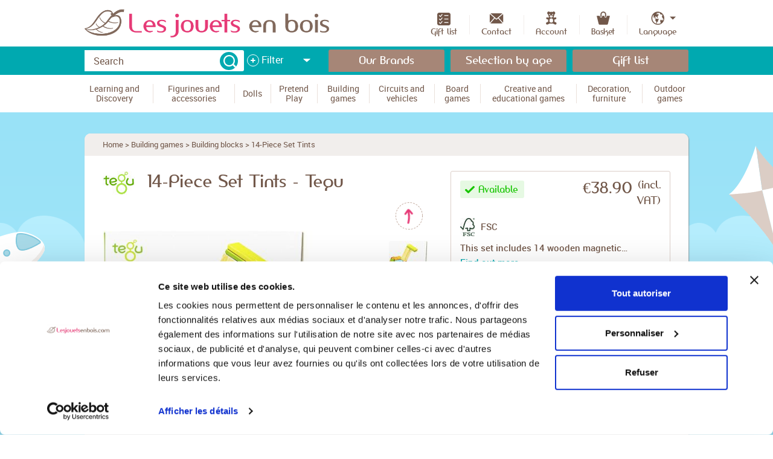

--- FILE ---
content_type: text/html;charset=UTF-8
request_url: https://www.lesjouetsenbois.eu/catalog/products/14-piece-set-tints
body_size: 29872
content:
<!DOCTYPE html>
<!--[if lt IE 8]> <html class="ie old-ie no-js" lang="en"> <![endif]-->
<!--[if IE 8]> <html class="ie ie8 old-ie no-js" lang="en"> <![endif]-->
<!--[if IE 9]> <html class="ie no-js" lang="en"> <![endif]-->
<!--[if gt IE 9]><!--> <html class="no-js" lang="en"> <!--<![endif]-->
	<head>
		<meta charset="utf-8" />
		<meta name="viewport" content="width=device-width, initial-scale=1.0">
		<meta name="p:domain_verify" content="d01030f652d91dbbea1f94b295108003"/>
		<title>Tegu 14-Piece Set Tints - Magnetic Wooden Building Blocks</title>
		<link rel="stylesheet" href="/css/screen.css?20241018" type="text/css" media="all" />
			<script src="/js/libs/modernizr.js"></script>
            			    <script id="Cookiebot" src="https://consent.cookiebot.com/uc.js" data-cbid="a4b2e5e6-54f3-4955-b46f-b232bd61d1ce" type="text/javascript"></script>
            			<script type="text/javascript" src="/js/libs/require.js?2025032403" data-main="/js/bootstrap.js?2025032403" async="async" data-module="modules/catalog/bootstrap.product"></script>
        <script>
            window.dataLayer = window.dataLayer || [];
            function gtag() {
                dataLayer.push(arguments);
            }
            gtag("consent", "default", {
                ad_storage: "denied",
                analytics_storage: "denied",
                functionality_storage: "denied",
                personalization_storage: "denied",
                security_storage: "granted",
				ad_personalization: "denied",
				ad_user_data: "denied",
                wait_for_update: 500,
            });
            gtag("set", "ads_data_redaction", true);
        </script>
		
					<!-- Google Tag Manager -->
			<script>(function(w,d,s,l,i){w[l]=w[l]||[];w[l].push({'gtm.start':
						new Date().getTime(),event:'gtm.js'});var f=d.getElementsByTagName(s)[0],
					j=d.createElement(s),dl=l!='dataLayer'?'&l='+l:'';j.async=true;j.src=
					'https://www.googletagmanager.com/gtm.js?id='+i+dl;f.parentNode.insertBefore(j,
					f);
				})(window,document,'script','dataLayer','GTM-NCCBGSF');</script>
			<!-- End Google Tag Manager -->
		
					<script type="text/javascript">
				window.dataLayer = window.dataLayer || [];
				dataLayer.push({"event":"view_item","ecommerce":{"currency":"EUR","items":[{"currency":"EUR","item_id":"TG-14P-TNT-306T","item_name":"14-Piece Set Tints","item_category":"Building blocks","item_brand":"Tegu","item_id_variant":null,"item_variant":null,"index":null,"price":"38.90","quantity":1}]}});			</script>
		
		
						<!-- Pinterest Pixel Base Code -->
			<script type="text/plain" data-cookieconsent="marketing">
				!function(e){if(!window.pintrk){window.pintrk=function(){window.pintrk.queue.push(
					Array.prototype.slice.call(arguments))};var
					n=window.pintrk;n.queue=[],n.version="3.0";var
					t=document.createElement("script");t.async=!0,t.src=e;var
					r=document.getElementsByTagName("script")[0];r.parentNode.insertBefore(t,r)}}("https://s.pinimg.com/ct/core.js");
				pintrk('load', '2614459756881');
				pintrk('page');
			</script>
			<!-- End Pinterest Pixel Base Code -->
			 <!-- Facebook Pixel Code -->
			<script type="text/plain" data-cookieconsent="marketing">
				!function(f,b,e,v,n,t,s)
				{if(f.fbq)return;n=f.fbq=function(){n.callMethod?
				n.callMethod.apply(n,arguments):n.queue.push(arguments)};
				if(!f._fbq)f._fbq=n;n.push=n;n.loaded=!0;n.version='2.0';
				n.queue=[];t=b.createElement(e);t.async=!0;
				t.src=v;s=b.getElementsByTagName(e)[0];
				s.parentNode.insertBefore(t,s)}(window,document,'script',
				'https://connect.facebook.net/en_US/fbevents.js');

				fbq('init', '808471626284495');
				fbq('track', 'PageView');
			</script>
			<!-- End Facebook Pixel Code -->
					
				<script type="text/plain" data-cookieconsent="marketing">
			// Configuration du tracker SPREAD
			var spconfig = {
				public_key: "333137b4b032b0922edb7dcc59b8e8d5fae5e752ffb62ddfb6a1d7ca0900",
				debug: false,
				set_cookie: true
			};

			// Méthode de chargement du tracker
			function loadSpreadTracker(){window.domLoadEventFired=!0;var a=document.createElement("script");a.type="text/javascript",a.async=!0,a.charset="UTF-8",a.id="spread-tracker",a.src="//static-sb.com/js/sb-tracker.js",document.body.appendChild(a)}window.addEventListener?window.addEventListener("load",loadSpreadTracker,!1):window.attachEvent?window.attachEvent("onload",loadSpreadTracker):window.onload=loadSpreadTracker;
		</script>
		
		<meta name="description" content="Discover the magnetic wooden building blocks from Tegu. Building games that combine the familiar warmth of wooden toys with the magic of magnets to give amazing magnetic games that stimulate children&#039;s creativity." />
<meta name="keywords" content="Tegu 14-Piece Set Tints, wooden building blocks, Magnetic Wooden Blocks" />
<script type="application/ld+json">{"@graph":[{"@context":"https://schema.org","@type":"BreadcrumbList","itemListElement":[{"@type":"ListItem","position":1,"name":"Home","item":"https://www.lesjouetsenbois.eu/"},{"@type":"ListItem","position":2,"name":"Building blocks","item":"https://www.lesjouetsenbois.eu/catalog/categories/building-blocks"},{"@type":"ListItem","position":3,"name":"14-Piece Set Tints","item":"https://www.lesjouetsenbois.eu/catalog/products/14-piece-set-tints"}]},{"@context":"https://schema.org","@type":"Product","name":"14-Piece Set Tints","category":"Building games > Building blocks","image":["https://www.lesjouetsenbois.eu/files/catalog/products/images/tegu-classics-jeu-de-construction-magnetique-en-bois-14-pieces.jpg","https://www.lesjouetsenbois.eu/files/catalog/products/images/tegu-classics-jeu-de-construction-magnetique-en-bois-14-pieces-jouets.jpg","https://www.lesjouetsenbois.eu/files/catalog/products/images/tegu-classics-jeu-de-construction-magnetique-en-bois-14-pieces-jouet.jpg","https://www.lesjouetsenbois.eu/files/catalog/products/images/tegu-classics-jeu-de-construction-magnetique-en-bois-14-pieces-jouets-bois.jpg","https://www.lesjouetsenbois.eu/files/catalog/products/images/tegu-classics-jeu-de-construction-magnetique-en-bois-14-pieces-jouets-bois-jeux-enfants-construire-concevoir-aimants-rever.jpg","https://www.lesjouetsenbois.eu/files/catalog/products/images/tegu-classics-jeu-de-construction-magnetique-en-bois-14-pieces-jouets-bois-jeux.jpg","https://www.lesjouetsenbois.eu/files/catalog/products/images/tegu-classics-jeu-de-construction-magnetique-en-bois-14-pieces-jouets-bois-jeux-enfants.jpg","https://www.lesjouetsenbois.eu/files/catalog/products/images/tegu-classics-jeu-de-construction-magnetique-en-bois-14-pieces-jouets-bois-jeux-enfants-construire.jpg","https://www.lesjouetsenbois.eu/files/catalog/products/images/tegu-classics-jeu-de-construction-magnetique-en-bois-14-pieces-jouets-bois-jeux-enfants-construire-concevoir.jpg","https://www.lesjouetsenbois.eu/files/catalog/products/images/tegu-classics-jeu-de-construction-magnetique-en-bois-14-pieces-jouets-bois-jeux-enfants-construire-concevoir-aimants.jpg","https://www.lesjouetsenbois.eu/files/catalog/products/images/tegu-classics-jeu-de-construction-magnetique-en-bois-14-pieces-jouets-bois-jeux-enfants-construire-concevoir-aimant.jpg","https://www.lesjouetsenbois.eu/files/catalog/products/images/tegu-classics-jeu-de-construction-magnetique-en-bois-14-pieces-jouets-bois-jeux-enfant.jpg","https://www.lesjouetsenbois.eu/files/catalog/products/images/tegu-classics-jeu-de-construction-magnetique-en-bois-14-pieces-jouets-bois-jeu.jpg"],"description":"This set includes 14 wooden magnetic blocks.\u00a0The 14-Piece Set is an introductory building set, perfect for getting to know and love the Tegu magnetic wooden building system.14-Piece Set Tints, magnetic wooden building blocks made by Tegu.","sku":"TG-14P-TNT-306T","mpn":"14P-TNT-306T","gtin13":"0853606003643","color":"Yellow","brand":{"@type":"Brand","name":"Tegu","url":"https://www.lesjouetsenbois.eu/brands/tegu"},"offers":{"@type":"Offer","url":"https://www.lesjouetsenbois.eu/catalog/products/14-piece-set-tints","itemCondition":"https://schema.org/NewCondition","availability":"https://schema.org/InStock","price":"38.90","priceCurrency":"EUR","priceValidUntil":"2036-01-21","shippingDetails":{"@type":"OfferShippingDetails","shippingRate":{"@type":"MonetaryAmount","value":"4.90","currency":"EUR"},"shippingDestination":{"@type":"DefinedRegion","addressCountry":["AD","FR","MC","DE","LU","NL","AT","PT","ES","IT","EE","LV","LT","PL","SE","FI","BE","GF","GP","MQ","YT","NZ","RE","BL","PM","SM","AQ","PF","TF","NC","WF","BG","HR","CY","GR","IS","NO","RO","TR","CA","CZ","DK","HU","SK","SI","CH","AU","CN","HK","IN","IL","JP","SG","TW","TH","VN","AR","BR","BN","CL","CO","DJ","IR","IQ","JO","KW","LB","MX","PY","PE","QA","SA","SN","ZA","AE","UY","IE","GB"]},"deliveryTime":{"@type":"ShippingDeliveryTime","businessDays":{"@type":"OpeningHoursSpecification","dayOfWeek":["https://schema.org/Monday","https://schema.org/Tuesday","https://schema.org/Wednesday","https://schema.org/Thursday","https://schema.org/Friday"]},"cutoffTime":"13:00:00Z","handlingTime":{"@type":"QuantitativeValue","minValue":1,"maxValue":3,"unitCode":"DAY"},"transitTime":{"@type":"QuantitativeValue","minValue":1,"maxValue":3,"unitCode":"DAY"}}},"hasMerchantReturnPolicy":{"@type":"MerchantReturnPolicy","applicableCountry":"FR","returnPolicyCategory":"https://schema.org/MerchantReturnFiniteReturnWindow","merchantReturnDays":14,"returnMethod":"https://schema.org/ReturnByMail","ReturnFees":"https://schema.org/ReturnFeesCustomerResponsibility"}}}]}</script>
<script type="text/plain" data-cookieconsent="marketing" src="//static.criteo.net/js/ld/ld.js" async="true"></script>
<script type="text/plain" data-cookieconsent="marketing">
window.criteo_q = window.criteo_q || [];
window.criteo_q.push(
{ event: "setAccount", account: 58514 },
{ event: "setHashedEmail", email: "d41d8cd98f00b204e9800998ecf8427e" },
{ event: "setSiteType", type: "d" },
{ event: "viewItem", item:"6573"}
);
</script>
		<link rel="apple-touch-icon" sizes="57x57" href="/favicon/apple-touch-icon-57x57.png">
		<link rel="apple-touch-icon" sizes="60x60" href="/favicon/apple-touch-icon-60x60.png">
		<link rel="apple-touch-icon" sizes="72x72" href="/favicon/apple-touch-icon-72x72.png">
		<link rel="apple-touch-icon" sizes="76x76" href="/favicon/apple-touch-icon-76x76.png">
		<link rel="apple-touch-icon" sizes="114x114" href="/favicon/apple-touch-icon-114x114.png">
		<link rel="apple-touch-icon" sizes="120x120" href="/favicon/apple-touch-icon-120x120.png">
		<link rel="apple-touch-icon" sizes="144x144" href="/favicon/apple-touch-icon-144x144.png">
		<link rel="apple-touch-icon" sizes="152x152" href="/favicon/apple-touch-icon-152x152.png">
		<link rel="apple-touch-icon" sizes="180x180" href="/favicon/apple-touch-icon-180x180.png">
		<link rel="icon" type="image/png" href="/favicon/favicon-32x32.png" sizes="32x32">
		<link rel="icon" type="image/png" href="/favicon/favicon-194x194.png" sizes="194x194">
		<link rel="icon" type="image/png" href="/favicon/favicon-96x96.png" sizes="96x96">
		<link rel="icon" type="image/png" href="/favicon/android-chrome-192x192.png" sizes="192x192">
		<link rel="icon" type="image/png" href="/favicon/favicon-16x16.png" sizes="16x16">
		<link rel="manifest" href="/favicon/manifest.json">
		<link rel="shortcut icon" href="/favicon/favicon.ico">
		<meta name="apple-mobile-web-app-title" content="Les Jouets en Bois">
		<meta name="application-name" content="Les Jouets en Bois">
		<meta name="msapplication-TileColor" content="#e63b77">
		<meta name="msapplication-TileImage" content="favicon/mstile-144x144.png">
		<meta name="msapplication-config" content="/favicon/browserconfig.xml">
		<meta name="theme-color" content="#e63b77">
		<!--[if lt IE 9]>
		<link rel="stylesheet" href="/css/ballot.css" media="screen">
		<![endif]-->
		<meta property="og:image" content="https://www.lesjouetsenbois.eu/images/logo_share.jpg?2" />
	</head>
	<body id="catalog-products-view" class="mdl-catalog ctrl-products act-view catalog-products catalog-products-view">
		<!--[if lt IE 9]>
		<div id="ballot">
			<div class="inner">
				<div class="warning">
					Attention !
				</div>
				<p>
					<strong>Vous utilisez un navigateur obsolète</strong>
					Pour une meilleure expérience sur ce site, utilisez un navigateur web moderne.
				</p>
				<ul>
					<li class="firefox"><a href="https://www.firefox.com" target="_blank">Firefox</a></li>
					<li class="chrome"><a href="https://www.google.com/chrome" target="_blank">Chrome</a></li>
					<li class="safari"><a href="https://www.apple.com/safari/download/" target="_blank">Safari</a></li>
					<li class="opera"><a href="https://www.opera.com/" target="_blank">Opéra</a></li>
					<li class="ie"><a href="https://windows.microsoft.com/fr-FR/internet-explorer/products/ie/home" target="_blank">Internet Explorer 9</a></li>
				</ul>
			</div>
		</div>
		<![endif]-->
		<div id="top" class="site-wrap">
			<div class="main">
				<div class="header">
					<div class="layout">
						<div class="grids grids-middle">
							<div class="grid-5-12 lap-4-12 phab-full">
								<a href="/" class="logo"><img src="/images/logo.png" width="413" height="48" alt="Jouets en bois"></a>
							</div>
							<div class="grid-7-12 lap-8-12 phab-full">
								<ul class="nav user-nav">
									<li class="user-nav__item">
										<div class="phab-trigger" data-set="mob-trigger">
											<a href="#nav" class="user-nav__link trigger-nav js-trigger-nav js-no-close js-move-trigger">
												<span class="hamburger"><i class="hamburger__line"></i></span>
												<span>Menu</span>
											</a>
										</div>
									</li>
																		<li class="user-nav__item phab-hide">
										<a href="/contents/liste-cadeaux" class="user-nav__link">
											<i class="i-giftlist-small"></i>
											<span>Gift list</span>
										</a>
									</li>


									<li class="user-nav__item phab-hide">
										<a href="/contact" class="user-nav__link">
											<i class="i-user-nav--contact"></i>
											<span>Contact</span>
										</a>
									</li>
																				<li class="user-nav__item">
		<a href="/account/sign-in" class="user-nav__link">
			<i class="i-user-nav--account"></i>
			<span>Account</span>
		</a>
	</li>

																												<li class="user-nav__item" data-cart-hover="cart-hover">
	<a data-trigger-cart-view="trigger-cart-view" href="/cart" class="user-nav__link">
		<span class="cart-hook">
			<i class="i-user-nav--cart"></i>
						<span>Basket</span>
		</span>
	</a>
	<div data-cart-container="cart-container" class="cart-widget">
		<div class="cart-summary box">
					<p class="msg msg-empty">Your shopping basket is empty</p>
				</div>
	</div>
</li>																												<li class="user-nav__item lang-dropdown has-children">
											<a href="#" class="user-nav__link lang-dropdown__trigger">
												<i class="i-user-nav--lang"></i>
												<span>Language</span>
											</a>
											<div class="children">
												<ul class="lang-dropdown__children box">
																											<li><a href="https://www.lesjouetsenbois.com/"><abbr data-lang="FR" title="Français">FR</abbr></a></li>
																											<li><a href="https://www.lesjouetsenbois.eu/"><abbr data-lang="EN" title="English">EN</abbr></a></li>
																											<li><a href="https://www.holz-spiel.com/"><abbr data-lang="DE" title="Deutsch">DE</abbr></a></li>
																											<li><a href="https://www.giocattoli-di-legno.it/"><abbr data-lang="IT" title="Italiano">IT</abbr></a></li>
																											<li><a href="https://www.juguetes-de-madera.es/"><abbr data-lang="ES" title="Español">ES</abbr></a></li>
																									</ul>
											</div>
										</li>
																	</ul>
							</div>
						</div>
					</div>
				</div>
																<div class="quick-nav">
					<div class="layout">
						<div class="mob-trigger" data-set="mob-trigger"></div>
												<div class="grids grids-small grids-middle ">

							<div class="grid-4-10 mob-full">
																<form method="get" action="https://www.lesjouetsenbois.eu/catalog/search" class="layout-form search js-search" novalidate>
	<input type="hidden" name="id_product" value="" data-search-autocomplete="product"  />
	<div class="search__form">

				<div class="search__field">
			<label for="query" class="search__label hidden">
				Search			</label>
			<span class="search__input"><input type="search" name="query" id="query" placeholder="Search" data-search-autocomplete="query"></span>
			<button type="submit" class="btn-search btn--alpha"><span class="i-txt i-search">OK</span></button>
		</div>
		<div class="search__options">
			<button type="button" class="btn-trigger-options js-trigger-options" data-search-more="trigger">
				<span class="btn-trigger-options__cross cross-wrap">
					<i class="cross"></i>
				</span>
								<span>
					Filter				</span>
							</button>
		</div>
	</div>
	<div class="search__dropdown" data-search-more="container">
		<div class="layout">
			
<div class="row phab-unrow search__filters">
	<div class="cell phab-full">
		<p>
						<label for="id_age">How old ?</label>
			<span class="s icon-hint--age">
				<span class="dropdown field-full">
					<select name="id_age" id="id_age" header-data-reset="selected">
						<option value="">—</option>
													<option value="6">
								From younger than 1 year old							</option>
													<option value="7">
								From 1 to 2 years old							</option>
													<option value="5">
								From 2 to 3 years old							</option>
													<option value="2">
								From 3 to 4 years old							</option>
													<option value="3">
								From 4 to 6 years old							</option>
													<option value="4">
								From 6 to 8 years old							</option>
													<option value="8">
								From 8 to 10 years old							</option>
													<option value="9">
								From 10 to 12 years old							</option>
													<option value="10">
								Older than 12 / Adults							</option>
											</select>
				</span>
			</span>
		</p>
	</div>

	<div class="cell palm-full filters__budget filters__budget--bigger">
		<fieldset>
			<legend><span>Budget</span></legend>
			<div class="row group-fields">
				<div class="cell">
										<label for="minimum_price" class="hidden">Mini budget</label>
					<span class="field-hint s icon-hint--budget">
						<input type="text" pattern="\d*" class="field-full" name="minimum_price" id="minimum_price" value="" placeholder="Min" header-data-reset="value" />
					</span>
				</div>
				<div class="cell">
										<label for="maximum_price" class="hidden">Maxi budget</label>
					<span class="field-hint ">
						<input type="text" pattern="\d*" class="field-full" name="maximum_price" id="maximum_price" value="" placeholder="Max" header-data-reset="value" />
					</span>
				</div>
			</div>
		</fieldset>
	</div>

	<div class="cell phab-full">
		<p>
						<label for="header_best_reviews" class="option-label option--checkbox">
				<input type="checkbox" name="best_reviews" id="header_best_reviews" value="1"  header-data-reset="check" />
				<i class="option-input"></i>
				Best-rated products			</label>
			<br>
						<label for="header_origin_france" class="option-label option--checkbox">
				<input type="checkbox" name="origin_france" id="header_origin_france" value="1" class="header-country-origin"  header-data-reset="check" />
				<i class="option-input"></i>
				Made in France			</label>
			<br>
						<label for="header_origin_europe" class="option-label option--checkbox">
				<input type="checkbox" name="origin_europe" id="header_origin_europe" value="1" class="header-country-origin"  header-data-reset="check" />
				<i class="option-input"></i>
				Made in Europe			</label>
		</p>
	</div>
</div>

<div class="row phab-unrow search__filters_multiselect">
			<div class="cell phab-full">
			<div class="search-filter-brands-multiselect">
				<div class="search-filter-brands-header-selectBox">
					<span class="s icon-hint--fake-arrow"></span>
					<select>
						<option>Brand</option>
					</select>
					<div class="search-filter-brands-overSelect"></div>
				</div>
				<div id="search-filter-brands-header-checkboxes" style="display:none;">
					<label for="header-brand-check-all" class="option-label option--checkbox">
						<input type="checkbox" name="header-brand-check-all" id="header-brand-check-all" value="check-all" class="header-brand-check-all" header-data-reset="check" />
						<i class="option-input"></i>
						All brands					</label>
											<label for="header_id_brands_71" class="option-label option--checkbox">
							<input type="checkbox" name="id_brands[]" id="header_id_brands_71" value="71" class="header-brand-mass-update"  header-data-reset="check" />
							<i class="option-input"></i>
							3 Sprouts&nbsp;
						</label>
											<label for="header_id_brands_195" class="option-label option--checkbox">
							<input type="checkbox" name="id_brands[]" id="header_id_brands_195" value="195" class="header-brand-mass-update"  header-data-reset="check" />
							<i class="option-input"></i>
							4M&nbsp;
						</label>
											<label for="header_id_brands_131" class="option-label option--checkbox">
							<input type="checkbox" name="id_brands[]" id="header_id_brands_131" value="131" class="header-brand-mass-update"  header-data-reset="check" />
							<i class="option-input"></i>
							Aero-naut&nbsp;
						</label>
											<label for="header_id_brands_140" class="option-label option--checkbox">
							<input type="checkbox" name="id_brands[]" id="header_id_brands_140" value="140" class="header-brand-mass-update"  header-data-reset="check" />
							<i class="option-input"></i>
							Alexander Toys&nbsp;
						</label>
											<label for="header_id_brands_105" class="option-label option--checkbox">
							<input type="checkbox" name="id_brands[]" id="header_id_brands_105" value="105" class="header-brand-mass-update"  header-data-reset="check" />
							<i class="option-input"></i>
							Alilo&nbsp;
						</label>
											<label for="header_id_brands_168" class="option-label option--checkbox">
							<input type="checkbox" name="id_brands[]" id="header_id_brands_168" value="168" class="header-brand-mass-update"  header-data-reset="check" />
							<i class="option-input"></i>
							Amazonas Baby World&nbsp;
						</label>
											<label for="header_id_brands_51" class="option-label option--checkbox">
							<input type="checkbox" name="id_brands[]" id="header_id_brands_51" value="51" class="header-brand-mass-update"  header-data-reset="check" />
							<i class="option-input"></i>
							Ardennes Toys&nbsp;
						</label>
											<label for="header_id_brands_142" class="option-label option--checkbox">
							<input type="checkbox" name="id_brands[]" id="header_id_brands_142" value="142" class="header-brand-mass-update"  header-data-reset="check" />
							<i class="option-input"></i>
							Argo4&nbsp;
						</label>
											<label for="header_id_brands_163" class="option-label option--checkbox">
							<input type="checkbox" name="id_brands[]" id="header_id_brands_163" value="163" class="header-brand-mass-update"  header-data-reset="check" />
							<i class="option-input"></i>
							Asa Toys&nbsp;
						</label>
											<label for="header_id_brands_17" class="option-label option--checkbox">
							<input type="checkbox" name="id_brands[]" id="header_id_brands_17" value="17" class="header-brand-mass-update"  header-data-reset="check" />
							<i class="option-input"></i>
							Automoblox&nbsp;
						</label>
											<label for="header_id_brands_130" class="option-label option--checkbox">
							<input type="checkbox" name="id_brands[]" id="header_id_brands_130" value="130" class="header-brand-mass-update"  header-data-reset="check" />
							<i class="option-input"></i>
							B.Toys&nbsp;
						</label>
											<label for="header_id_brands_58" class="option-label option--checkbox">
							<input type="checkbox" name="id_brands[]" id="header_id_brands_58" value="58" class="header-brand-mass-update"  header-data-reset="check" />
							<i class="option-input"></i>
							BAMBAM&nbsp;
						</label>
											<label for="header_id_brands_153" class="option-label option--checkbox">
							<input type="checkbox" name="id_brands[]" id="header_id_brands_153" value="153" class="header-brand-mass-update"  header-data-reset="check" />
							<i class="option-input"></i>
							Bass &amp; Bass&nbsp;
						</label>
											<label for="header_id_brands_190" class="option-label option--checkbox">
							<input type="checkbox" name="id_brands[]" id="header_id_brands_190" value="190" class="header-brand-mass-update"  header-data-reset="check" />
							<i class="option-input"></i>
							Bigjigs Toys&nbsp;
						</label>
											<label for="header_id_brands_127" class="option-label option--checkbox">
							<input type="checkbox" name="id_brands[]" id="header_id_brands_127" value="127" class="header-brand-mass-update"  header-data-reset="check" />
							<i class="option-input"></i>
							Bioblo&nbsp;
						</label>
											<label for="header_id_brands_62" class="option-label option--checkbox">
							<input type="checkbox" name="id_brands[]" id="header_id_brands_62" value="62" class="header-brand-mass-update"  header-data-reset="check" />
							<i class="option-input"></i>
							Bones &amp; More&nbsp;
						</label>
											<label for="header_id_brands_30" class="option-label option--checkbox">
							<input type="checkbox" name="id_brands[]" id="header_id_brands_30" value="30" class="header-brand-mass-update"  header-data-reset="check" />
							<i class="option-input"></i>
							Brio&nbsp;
						</label>
											<label for="header_id_brands_107" class="option-label option--checkbox">
							<input type="checkbox" name="id_brands[]" id="header_id_brands_107" value="107" class="header-brand-mass-update"  header-data-reset="check" />
							<i class="option-input"></i>
							Buki France&nbsp;
						</label>
											<label for="header_id_brands_46" class="option-label option--checkbox">
							<input type="checkbox" name="id_brands[]" id="header_id_brands_46" value="46" class="header-brand-mass-update"  header-data-reset="check" />
							<i class="option-input"></i>
							Bullyland&nbsp;
						</label>
											<label for="header_id_brands_154" class="option-label option--checkbox">
							<input type="checkbox" name="id_brands[]" id="header_id_brands_154" value="154" class="header-brand-mass-update"  header-data-reset="check" />
							<i class="option-input"></i>
							ByAstrup&nbsp;
						</label>
											<label for="header_id_brands_122" class="option-label option--checkbox">
							<input type="checkbox" name="id_brands[]" id="header_id_brands_122" value="122" class="header-brand-mass-update"  header-data-reset="check" />
							<i class="option-input"></i>
							Candylab Toys&nbsp;
						</label>
											<label for="header_id_brands_43" class="option-label option--checkbox">
							<input type="checkbox" name="id_brands[]" id="header_id_brands_43" value="43" class="header-brand-mass-update"  header-data-reset="check" />
							<i class="option-input"></i>
							Cayro&nbsp;
						</label>
											<label for="header_id_brands_192" class="option-label option--checkbox">
							<input type="checkbox" name="id_brands[]" id="header_id_brands_192" value="192" class="header-brand-mass-update"  header-data-reset="check" />
							<i class="option-input"></i>
							Chaks&nbsp;
						</label>
											<label for="header_id_brands_49" class="option-label option--checkbox">
							<input type="checkbox" name="id_brands[]" id="header_id_brands_49" value="49" class="header-brand-mass-update"  header-data-reset="check" />
							<i class="option-input"></i>
							Charlie Crane&nbsp;
						</label>
											<label for="header_id_brands_103" class="option-label option--checkbox">
							<input type="checkbox" name="id_brands[]" id="header_id_brands_103" value="103" class="header-brand-mass-update"  header-data-reset="check" />
							<i class="option-input"></i>
							CLAESSENS KIDS&nbsp;
						</label>
											<label for="header_id_brands_174" class="option-label option--checkbox">
							<input type="checkbox" name="id_brands[]" id="header_id_brands_174" value="174" class="header-brand-mass-update"  header-data-reset="check" />
							<i class="option-input"></i>
							Classic World&nbsp;
						</label>
											<label for="header_id_brands_152" class="option-label option--checkbox">
							<input type="checkbox" name="id_brands[]" id="header_id_brands_152" value="152" class="header-brand-mass-update"  header-data-reset="check" />
							<i class="option-input"></i>
							Cloud b&nbsp;
						</label>
											<label for="header_id_brands_32" class="option-label option--checkbox">
							<input type="checkbox" name="id_brands[]" id="header_id_brands_32" value="32" class="header-brand-mass-update"  header-data-reset="check" />
							<i class="option-input"></i>
							Corknoz&nbsp;
						</label>
											<label for="header_id_brands_215" class="option-label option--checkbox">
							<input type="checkbox" name="id_brands[]" id="header_id_brands_215" value="215" class="header-brand-mass-update"  header-data-reset="check" />
							<i class="option-input"></i>
							Corolle&nbsp;
						</label>
											<label for="header_id_brands_193" class="option-label option--checkbox">
							<input type="checkbox" name="id_brands[]" id="header_id_brands_193" value="193" class="header-brand-mass-update"  header-data-reset="check" />
							<i class="option-input"></i>
							Dantoy&nbsp;
						</label>
											<label for="header_id_brands_42" class="option-label option--checkbox">
							<input type="checkbox" name="id_brands[]" id="header_id_brands_42" value="42" class="header-brand-mass-update"  header-data-reset="check" />
							<i class="option-input"></i>
							Dieters Holzspielzeug&nbsp;
						</label>
											<label for="header_id_brands_116" class="option-label option--checkbox">
							<input type="checkbox" name="id_brands[]" id="header_id_brands_116" value="116" class="header-brand-mass-update"  header-data-reset="check" />
							<i class="option-input"></i>
							Doudou et Compagnie&nbsp;
						</label>
											<label for="header_id_brands_203" class="option-label option--checkbox">
							<input type="checkbox" name="id_brands[]" id="header_id_brands_203" value="203" class="header-brand-mass-update"  header-data-reset="check" />
							<i class="option-input"></i>
							Drawin’Kids&nbsp;
						</label>
											<label for="header_id_brands_100" class="option-label option--checkbox">
							<input type="checkbox" name="id_brands[]" id="header_id_brands_100" value="100" class="header-brand-mass-update"  header-data-reset="check" />
							<i class="option-input"></i>
							Early Rider&nbsp;
						</label>
											<label for="header_id_brands_41" class="option-label option--checkbox">
							<input type="checkbox" name="id_brands[]" id="header_id_brands_41" value="41" class="header-brand-mass-update"  header-data-reset="check" />
							<i class="option-input"></i>
							Egmont Toys&nbsp;
						</label>
											<label for="header_id_brands_124" class="option-label option--checkbox">
							<input type="checkbox" name="id_brands[]" id="header_id_brands_124" value="124" class="header-brand-mass-update"  header-data-reset="check" />
							<i class="option-input"></i>
							Elou&nbsp;
						</label>
											<label for="header_id_brands_19" class="option-label option--checkbox">
							<input type="checkbox" name="id_brands[]" id="header_id_brands_19" value="19" class="header-brand-mass-update"  header-data-reset="check" />
							<i class="option-input"></i>
							Equilibre et aventure&nbsp;
						</label>
											<label for="header_id_brands_53" class="option-label option--checkbox">
							<input type="checkbox" name="id_brands[]" id="header_id_brands_53" value="53" class="header-brand-mass-update"  header-data-reset="check" />
							<i class="option-input"></i>
							Erzi&nbsp;
						</label>
											<label for="header_id_brands_72" class="option-label option--checkbox">
							<input type="checkbox" name="id_brands[]" id="header_id_brands_72" value="72" class="header-brand-mass-update"  header-data-reset="check" />
							<i class="option-input"></i>
							Esschert Design&nbsp;
						</label>
											<label for="header_id_brands_141" class="option-label option--checkbox">
							<input type="checkbox" name="id_brands[]" id="header_id_brands_141" value="141" class="header-brand-mass-update"  header-data-reset="check" />
							<i class="option-input"></i>
							FabBrix&nbsp;
						</label>
											<label for="header_id_brands_12" class="option-label option--checkbox">
							<input type="checkbox" name="id_brands[]" id="header_id_brands_12" value="12" class="header-brand-mass-update"  header-data-reset="check" />
							<i class="option-input"></i>
							Fagus&nbsp;
						</label>
											<label for="header_id_brands_204" class="option-label option--checkbox">
							<input type="checkbox" name="id_brands[]" id="header_id_brands_204" value="204" class="header-brand-mass-update"  header-data-reset="check" />
							<i class="option-input"></i>
							Folkmanis&nbsp;
						</label>
											<label for="header_id_brands_170" class="option-label option--checkbox">
							<input type="checkbox" name="id_brands[]" id="header_id_brands_170" value="170" class="header-brand-mass-update"  header-data-reset="check" />
							<i class="option-input"></i>
							Fonderie Roger&nbsp;
						</label>
											<label for="header_id_brands_114" class="option-label option--checkbox">
							<input type="checkbox" name="id_brands[]" id="header_id_brands_114" value="114" class="header-brand-mass-update"  header-data-reset="check" />
							<i class="option-input"></i>
							Foulon&nbsp;
						</label>
											<label for="header_id_brands_50" class="option-label option--checkbox">
							<input type="checkbox" name="id_brands[]" id="header_id_brands_50" value="50" class="header-brand-mass-update"  header-data-reset="check" />
							<i class="option-input"></i>
							Franck &amp; Fischer&nbsp;
						</label>
											<label for="header_id_brands_84" class="option-label option--checkbox">
							<input type="checkbox" name="id_brands[]" id="header_id_brands_84" value="84" class="header-brand-mass-update"  header-data-reset="check" />
							<i class="option-input"></i>
							Fridolin&nbsp;
						</label>
											<label for="header_id_brands_189" class="option-label option--checkbox">
							<input type="checkbox" name="id_brands[]" id="header_id_brands_189" value="189" class="header-brand-mass-update"  header-data-reset="check" />
							<i class="option-input"></i>
							Gerardo’s Toys&nbsp;
						</label>
											<label for="header_id_brands_207" class="option-label option--checkbox">
							<input type="checkbox" name="id_brands[]" id="header_id_brands_207" value="207" class="header-brand-mass-update"  header-data-reset="check" />
							<i class="option-input"></i>
							Gibsons&nbsp;
						</label>
											<label for="header_id_brands_81" class="option-label option--checkbox">
							<input type="checkbox" name="id_brands[]" id="header_id_brands_81" value="81" class="header-brand-mass-update"  header-data-reset="check" />
							<i class="option-input"></i>
							Gigamic&nbsp;
						</label>
											<label for="header_id_brands_182" class="option-label option--checkbox">
							<input type="checkbox" name="id_brands[]" id="header_id_brands_182" value="182" class="header-brand-mass-update"  header-data-reset="check" />
							<i class="option-input"></i>
							Gloop&nbsp;
						</label>
											<label for="header_id_brands_28" class="option-label option--checkbox">
							<input type="checkbox" name="id_brands[]" id="header_id_brands_28" value="28" class="header-brand-mass-update"  header-data-reset="check" />
							<i class="option-input"></i>
							Goki&nbsp;
						</label>
											<label for="header_id_brands_8" class="option-label option--checkbox">
							<input type="checkbox" name="id_brands[]" id="header_id_brands_8" value="8" class="header-brand-mass-update"  header-data-reset="check" />
							<i class="option-input"></i>
							Goula&nbsp;
						</label>
											<label for="header_id_brands_196" class="option-label option--checkbox">
							<input type="checkbox" name="id_brands[]" id="header_id_brands_196" value="196" class="header-brand-mass-update"  header-data-reset="check" />
							<i class="option-input"></i>
							Guidecraft&nbsp;
						</label>
											<label for="header_id_brands_40" class="option-label option--checkbox">
							<input type="checkbox" name="id_brands[]" id="header_id_brands_40" value="40" class="header-brand-mass-update"  header-data-reset="check" />
							<i class="option-input"></i>
							Haba&nbsp;
						</label>
											<label for="header_id_brands_181" class="option-label option--checkbox">
							<input type="checkbox" name="id_brands[]" id="header_id_brands_181" value="181" class="header-brand-mass-update"  header-data-reset="check" />
							<i class="option-input"></i>
							Hama&nbsp;
						</label>
											<label for="header_id_brands_57" class="option-label option--checkbox">
							<input type="checkbox" name="id_brands[]" id="header_id_brands_57" value="57" class="header-brand-mass-update"  header-data-reset="check" />
							<i class="option-input"></i>
							Hape Toys&nbsp;
						</label>
											<label for="header_id_brands_173" class="option-label option--checkbox">
							<input type="checkbox" name="id_brands[]" id="header_id_brands_173" value="173" class="header-brand-mass-update"  header-data-reset="check" />
							<i class="option-input"></i>
							Happy Horse&nbsp;
						</label>
											<label for="header_id_brands_27" class="option-label option--checkbox">
							<input type="checkbox" name="id_brands[]" id="header_id_brands_27" value="27" class="header-brand-mass-update"  header-data-reset="check" />
							<i class="option-input"></i>
							Heimess&nbsp;
						</label>
											<label for="header_id_brands_117" class="option-label option--checkbox">
							<input type="checkbox" name="id_brands[]" id="header_id_brands_117" value="117" class="header-brand-mass-update"  header-data-reset="check" />
							<i class="option-input"></i>
							Histoire d&#039;Ours&nbsp;
						</label>
											<label for="header_id_brands_76" class="option-label option--checkbox">
							<input type="checkbox" name="id_brands[]" id="header_id_brands_76" value="76" class="header-brand-mass-update"  header-data-reset="check" />
							<i class="option-input"></i>
							Holztiger&nbsp;
						</label>
											<label for="header_id_brands_161" class="option-label option--checkbox">
							<input type="checkbox" name="id_brands[]" id="header_id_brands_161" value="161" class="header-brand-mass-update"  header-data-reset="check" />
							<i class="option-input"></i>
							JaBaDaBaDo&nbsp;
						</label>
											<label for="header_id_brands_2" class="option-label option--checkbox">
							<input type="checkbox" name="id_brands[]" id="header_id_brands_2" value="2" class="header-brand-mass-update"  header-data-reset="check" />
							<i class="option-input"></i>
							Janod&nbsp;
						</label>
											<label for="header_id_brands_5" class="option-label option--checkbox">
							<input type="checkbox" name="id_brands[]" id="header_id_brands_5" value="5" class="header-brand-mass-update"  header-data-reset="check" />
							<i class="option-input"></i>
							Jeujura&nbsp;
						</label>
											<label for="header_id_brands_13" class="option-label option--checkbox">
							<input type="checkbox" name="id_brands[]" id="header_id_brands_13" value="13" class="header-brand-mass-update"  header-data-reset="check" />
							<i class="option-input"></i>
							Jorelle&nbsp;
						</label>
											<label for="header_id_brands_144" class="option-label option--checkbox">
							<input type="checkbox" name="id_brands[]" id="header_id_brands_144" value="144" class="header-brand-mass-update"  header-data-reset="check" />
							<i class="option-input"></i>
							Just Blocks&nbsp;
						</label>
											<label for="header_id_brands_59" class="option-label option--checkbox">
							<input type="checkbox" name="id_brands[]" id="header_id_brands_59" value="59" class="header-brand-mass-update"  header-data-reset="check" />
							<i class="option-input"></i>
							Kaloo&nbsp;
						</label>
											<label for="header_id_brands_1" class="option-label option--checkbox">
							<input type="checkbox" name="id_brands[]" id="header_id_brands_1" value="1" class="header-brand-mass-update"  header-data-reset="check" />
							<i class="option-input"></i>
							Kapla&nbsp;
						</label>
											<label for="header_id_brands_69" class="option-label option--checkbox">
							<input type="checkbox" name="id_brands[]" id="header_id_brands_69" value="69" class="header-brand-mass-update"  header-data-reset="check" />
							<i class="option-input"></i>
							Kiddimoto&nbsp;
						</label>
											<label for="header_id_brands_26" class="option-label option--checkbox">
							<input type="checkbox" name="id_brands[]" id="header_id_brands_26" value="26" class="header-brand-mass-update"  header-data-reset="check" />
							<i class="option-input"></i>
							Kidkraft&nbsp;
						</label>
											<label for="header_id_brands_129" class="option-label option--checkbox">
							<input type="checkbox" name="id_brands[]" id="header_id_brands_129" value="129" class="header-brand-mass-update"  header-data-reset="check" />
							<i class="option-input"></i>
							Kids Corner&nbsp;
						</label>
											<label for="header_id_brands_191" class="option-label option--checkbox">
							<input type="checkbox" name="id_brands[]" id="header_id_brands_191" value="191" class="header-brand-mass-update"  header-data-reset="check" />
							<i class="option-input"></i>
							Kidywolf&nbsp;
						</label>
											<label for="header_id_brands_139" class="option-label option--checkbox">
							<input type="checkbox" name="id_brands[]" id="header_id_brands_139" value="139" class="header-brand-mass-update"  header-data-reset="check" />
							<i class="option-input"></i>
							Koa Koa&nbsp;
						</label>
											<label for="header_id_brands_197" class="option-label option--checkbox">
							<input type="checkbox" name="id_brands[]" id="header_id_brands_197" value="197" class="header-brand-mass-update"  header-data-reset="check" />
							<i class="option-input"></i>
							KROM Kendama&nbsp;
						</label>
											<label for="header_id_brands_149" class="option-label option--checkbox">
							<input type="checkbox" name="id_brands[]" id="header_id_brands_149" value="149" class="header-brand-mass-update"  header-data-reset="check" />
							<i class="option-input"></i>
							La Siesta&nbsp;
						</label>
											<label for="header_id_brands_167" class="option-label option--checkbox">
							<input type="checkbox" name="id_brands[]" id="header_id_brands_167" value="167" class="header-brand-mass-update"  header-data-reset="check" />
							<i class="option-input"></i>
							Label&#039;Tour Créations&nbsp;
						</label>
											<label for="header_id_brands_102" class="option-label option--checkbox">
							<input type="checkbox" name="id_brands[]" id="header_id_brands_102" value="102" class="header-brand-mass-update"  header-data-reset="check" />
							<i class="option-input"></i>
							Lanco Toys&nbsp;
						</label>
											<label for="header_id_brands_18" class="option-label option--checkbox">
							<input type="checkbox" name="id_brands[]" id="header_id_brands_18" value="18" class="header-brand-mass-update"  header-data-reset="check" />
							<i class="option-input"></i>
							Le Toy Van&nbsp;
						</label>
											<label for="header_id_brands_180" class="option-label option--checkbox">
							<input type="checkbox" name="id_brands[]" id="header_id_brands_180" value="180" class="header-brand-mass-update"  header-data-reset="check" />
							<i class="option-input"></i>
							Les Artistes Paris&nbsp;
						</label>
											<label for="header_id_brands_125" class="option-label option--checkbox">
							<input type="checkbox" name="id_brands[]" id="header_id_brands_125" value="125" class="header-brand-mass-update"  header-data-reset="check" />
							<i class="option-input"></i>
							Les Déglingos&nbsp;
						</label>
											<label for="header_id_brands_177" class="option-label option--checkbox">
							<input type="checkbox" name="id_brands[]" id="header_id_brands_177" value="177" class="header-brand-mass-update"  header-data-reset="check" />
							<i class="option-input"></i>
							Les Drôles de Bouilles&nbsp;
						</label>
											<label for="header_id_brands_6" class="option-label option--checkbox">
							<input type="checkbox" name="id_brands[]" id="header_id_brands_6" value="6" class="header-brand-mass-update"  header-data-reset="check" />
							<i class="option-input"></i>
							Les Jeux de Paul&nbsp;
						</label>
											<label for="header_id_brands_120" class="option-label option--checkbox">
							<input type="checkbox" name="id_brands[]" id="header_id_brands_120" value="120" class="header-brand-mass-update"  header-data-reset="check" />
							<i class="option-input"></i>
							Les Jouets En Bois&nbsp;
						</label>
											<label for="header_id_brands_77" class="option-label option--checkbox">
							<input type="checkbox" name="id_brands[]" id="header_id_brands_77" value="77" class="header-brand-mass-update"  header-data-reset="check" />
							<i class="option-input"></i>
							Les Jouets Libres&nbsp;
						</label>
											<label for="header_id_brands_61" class="option-label option--checkbox">
							<input type="checkbox" name="id_brands[]" id="header_id_brands_61" value="61" class="header-brand-mass-update"  header-data-reset="check" />
							<i class="option-input"></i>
							Lilliputiens&nbsp;
						</label>
											<label for="header_id_brands_75" class="option-label option--checkbox">
							<input type="checkbox" name="id_brands[]" id="header_id_brands_75" value="75" class="header-brand-mass-update"  header-data-reset="check" />
							<i class="option-input"></i>
							Little Big Things&nbsp;
						</label>
											<label for="header_id_brands_151" class="option-label option--checkbox">
							<input type="checkbox" name="id_brands[]" id="header_id_brands_151" value="151" class="header-brand-mass-update"  header-data-reset="check" />
							<i class="option-input"></i>
							Little Dutch&nbsp;
						</label>
											<label for="header_id_brands_106" class="option-label option--checkbox">
							<input type="checkbox" name="id_brands[]" id="header_id_brands_106" value="106" class="header-brand-mass-update"  header-data-reset="check" />
							<i class="option-input"></i>
							Little L&nbsp;
						</label>
											<label for="header_id_brands_176" class="option-label option--checkbox">
							<input type="checkbox" name="id_brands[]" id="header_id_brands_176" value="176" class="header-brand-mass-update"  header-data-reset="check" />
							<i class="option-input"></i>
							Little Lights&nbsp;
						</label>
											<label for="header_id_brands_198" class="option-label option--checkbox">
							<input type="checkbox" name="id_brands[]" id="header_id_brands_198" value="198" class="header-brand-mass-update"  header-data-reset="check" />
							<i class="option-input"></i>
							Lorena Canals&nbsp;
						</label>
											<label for="header_id_brands_83" class="option-label option--checkbox">
							<input type="checkbox" name="id_brands[]" id="header_id_brands_83" value="83" class="header-brand-mass-update"  header-data-reset="check" />
							<i class="option-input"></i>
							Lulujo&nbsp;
						</label>
											<label for="header_id_brands_205" class="option-label option--checkbox">
							<input type="checkbox" name="id_brands[]" id="header_id_brands_205" value="205" class="header-brand-mass-update"  header-data-reset="check" />
							<i class="option-input"></i>
							Mader&nbsp;
						</label>
											<label for="header_id_brands_164" class="option-label option--checkbox">
							<input type="checkbox" name="id_brands[]" id="header_id_brands_164" value="164" class="header-brand-mass-update"  header-data-reset="check" />
							<i class="option-input"></i>
							Mako Créations&nbsp;
						</label>
											<label for="header_id_brands_223" class="option-label option--checkbox">
							<input type="checkbox" name="id_brands[]" id="header_id_brands_223" value="223" class="header-brand-mass-update"  header-data-reset="check" />
							<i class="option-input"></i>
							Mamamemo&nbsp;
						</label>
											<label for="header_id_brands_55" class="option-label option--checkbox">
							<input type="checkbox" name="id_brands[]" id="header_id_brands_55" value="55" class="header-brand-mass-update"  header-data-reset="check" />
							<i class="option-input"></i>
							Manhattan Toy&nbsp;
						</label>
											<label for="header_id_brands_209" class="option-label option--checkbox">
							<input type="checkbox" name="id_brands[]" id="header_id_brands_209" value="209" class="header-brand-mass-update"  header-data-reset="check" />
							<i class="option-input"></i>
							Martinex&nbsp;
						</label>
											<label for="header_id_brands_158" class="option-label option--checkbox">
							<input type="checkbox" name="id_brands[]" id="header_id_brands_158" value="158" class="header-brand-mass-update"  header-data-reset="check" />
							<i class="option-input"></i>
							Matador&nbsp;
						</label>
											<label for="header_id_brands_208" class="option-label option--checkbox">
							<input type="checkbox" name="id_brands[]" id="header_id_brands_208" value="208" class="header-brand-mass-update"  header-data-reset="check" />
							<i class="option-input"></i>
							Mattel&nbsp;
						</label>
											<label for="header_id_brands_137" class="option-label option--checkbox">
							<input type="checkbox" name="id_brands[]" id="header_id_brands_137" value="137" class="header-brand-mass-update"  header-data-reset="check" />
							<i class="option-input"></i>
							Mazafran&nbsp;
						</label>
											<label for="header_id_brands_48" class="option-label option--checkbox">
							<input type="checkbox" name="id_brands[]" id="header_id_brands_48" value="48" class="header-brand-mass-update"  header-data-reset="check" />
							<i class="option-input"></i>
							Melissa &amp; Doug&nbsp;
						</label>
											<label for="header_id_brands_162" class="option-label option--checkbox">
							<input type="checkbox" name="id_brands[]" id="header_id_brands_162" value="162" class="header-brand-mass-update"  header-data-reset="check" />
							<i class="option-input"></i>
							Mideer&nbsp;
						</label>
											<label for="header_id_brands_179" class="option-label option--checkbox">
							<input type="checkbox" name="id_brands[]" id="header_id_brands_179" value="179" class="header-brand-mass-update"  header-data-reset="check" />
							<i class="option-input"></i>
							Milaniwood&nbsp;
						</label>
											<label for="header_id_brands_80" class="option-label option--checkbox">
							<input type="checkbox" name="id_brands[]" id="header_id_brands_80" value="80" class="header-brand-mass-update"  header-data-reset="check" />
							<i class="option-input"></i>
							Milestone&nbsp;
						</label>
											<label for="header_id_brands_68" class="option-label option--checkbox">
							<input type="checkbox" name="id_brands[]" id="header_id_brands_68" value="68" class="header-brand-mass-update"  header-data-reset="check" />
							<i class="option-input"></i>
							Miller Goodman&nbsp;
						</label>
											<label for="header_id_brands_169" class="option-label option--checkbox">
							<input type="checkbox" name="id_brands[]" id="header_id_brands_169" value="169" class="header-brand-mass-update"  header-data-reset="check" />
							<i class="option-input"></i>
							Moravská ústredna Brno&nbsp;
						</label>
											<label for="header_id_brands_211" class="option-label option--checkbox">
							<input type="checkbox" name="id_brands[]" id="header_id_brands_211" value="211" class="header-brand-mass-update"  header-data-reset="check" />
							<i class="option-input"></i>
							Mr Playwood&nbsp;
						</label>
											<label for="header_id_brands_155" class="option-label option--checkbox">
							<input type="checkbox" name="id_brands[]" id="header_id_brands_155" value="155" class="header-brand-mass-update"  header-data-reset="check" />
							<i class="option-input"></i>
							Nathan&nbsp;
						</label>
											<label for="header_id_brands_73" class="option-label option--checkbox">
							<input type="checkbox" name="id_brands[]" id="header_id_brands_73" value="73" class="header-brand-mass-update"  header-data-reset="check" />
							<i class="option-input"></i>
							Nattou&nbsp;
						</label>
											<label for="header_id_brands_216" class="option-label option--checkbox">
							<input type="checkbox" name="id_brands[]" id="header_id_brands_216" value="216" class="header-brand-mass-update"  header-data-reset="check" />
							<i class="option-input"></i>
							Nemu Nemu&nbsp;
						</label>
											<label for="header_id_brands_54" class="option-label option--checkbox">
							<input type="checkbox" name="id_brands[]" id="header_id_brands_54" value="54" class="header-brand-mass-update"  header-data-reset="check" />
							<i class="option-input"></i>
							New Classic Toys&nbsp;
						</label>
											<label for="header_id_brands_194" class="option-label option--checkbox">
							<input type="checkbox" name="id_brands[]" id="header_id_brands_194" value="194" class="header-brand-mass-update"  header-data-reset="check" />
							<i class="option-input"></i>
							Nici&nbsp;
						</label>
											<label for="header_id_brands_214" class="option-label option--checkbox">
							<input type="checkbox" name="id_brands[]" id="header_id_brands_214" value="214" class="header-brand-mass-update"  header-data-reset="check" />
							<i class="option-input"></i>
							Nikko&nbsp;
						</label>
											<label for="header_id_brands_33" class="option-label option--checkbox">
							<input type="checkbox" name="id_brands[]" id="header_id_brands_33" value="33" class="header-brand-mass-update"  header-data-reset="check" />
							<i class="option-input"></i>
							Nino &amp; Ideas&nbsp;
						</label>
											<label for="header_id_brands_79" class="option-label option--checkbox">
							<input type="checkbox" name="id_brands[]" id="header_id_brands_79" value="79" class="header-brand-mass-update"  header-data-reset="check" />
							<i class="option-input"></i>
							Olala&nbsp;
						</label>
											<label for="header_id_brands_157" class="option-label option--checkbox">
							<input type="checkbox" name="id_brands[]" id="header_id_brands_157" value="157" class="header-brand-mass-update"  header-data-reset="check" />
							<i class="option-input"></i>
							Oppi&nbsp;
						</label>
											<label for="header_id_brands_98" class="option-label option--checkbox">
							<input type="checkbox" name="id_brands[]" id="header_id_brands_98" value="98" class="header-brand-mass-update"  header-data-reset="check" />
							<i class="option-input"></i>
							Pabobo&nbsp;
						</label>
											<label for="header_id_brands_37" class="option-label option--checkbox">
							<input type="checkbox" name="id_brands[]" id="header_id_brands_37" value="37" class="header-brand-mass-update"  header-data-reset="check" />
							<i class="option-input"></i>
							Papo&nbsp;
						</label>
											<label for="header_id_brands_172" class="option-label option--checkbox">
							<input type="checkbox" name="id_brands[]" id="header_id_brands_172" value="172" class="header-brand-mass-update"  header-data-reset="check" />
							<i class="option-input"></i>
							Pelucho&nbsp;
						</label>
											<label for="header_id_brands_143" class="option-label option--checkbox">
							<input type="checkbox" name="id_brands[]" id="header_id_brands_143" value="143" class="header-brand-mass-update"  header-data-reset="check" />
							<i class="option-input"></i>
							Pestas&nbsp;
						</label>
											<label for="header_id_brands_156" class="option-label option--checkbox">
							<input type="checkbox" name="id_brands[]" id="header_id_brands_156" value="156" class="header-brand-mass-update"  header-data-reset="check" />
							<i class="option-input"></i>
							Petit Boum&nbsp;
						</label>
											<label for="header_id_brands_132" class="option-label option--checkbox">
							<input type="checkbox" name="id_brands[]" id="header_id_brands_132" value="132" class="header-brand-mass-update"  header-data-reset="check" />
							<i class="option-input"></i>
							Petit Jour&nbsp;
						</label>
											<label for="header_id_brands_29" class="option-label option--checkbox">
							<input type="checkbox" name="id_brands[]" id="header_id_brands_29" value="29" class="header-brand-mass-update"  header-data-reset="check" />
							<i class="option-input"></i>
							Petitcollin&nbsp;
						</label>
											<label for="header_id_brands_183" class="option-label option--checkbox">
							<input type="checkbox" name="id_brands[]" id="header_id_brands_183" value="183" class="header-brand-mass-update"  header-data-reset="check" />
							<i class="option-input"></i>
							Piccolia&nbsp;
						</label>
											<label for="header_id_brands_34" class="option-label option--checkbox">
							<input type="checkbox" name="id_brands[]" id="header_id_brands_34" value="34" class="header-brand-mass-update"  header-data-reset="check" />
							<i class="option-input"></i>
							Plan Toys, The green company&nbsp;
						</label>
											<label for="header_id_brands_78" class="option-label option--checkbox">
							<input type="checkbox" name="id_brands[]" id="header_id_brands_78" value="78" class="header-brand-mass-update"  header-data-reset="check" />
							<i class="option-input"></i>
							Play and Go&nbsp;
						</label>
											<label for="header_id_brands_23" class="option-label option--checkbox">
							<input type="checkbox" name="id_brands[]" id="header_id_brands_23" value="23" class="header-brand-mass-update"  header-data-reset="check" />
							<i class="option-input"></i>
							Playsam&nbsp;
						</label>
											<label for="header_id_brands_206" class="option-label option--checkbox">
							<input type="checkbox" name="id_brands[]" id="header_id_brands_206" value="206" class="header-brand-mass-update"  header-data-reset="check" />
							<i class="option-input"></i>
							Professor Puzzle&nbsp;
						</label>
											<label for="header_id_brands_11" class="option-label option--checkbox">
							<input type="checkbox" name="id_brands[]" id="header_id_brands_11" value="11" class="header-brand-mass-update"  header-data-reset="check" />
							<i class="option-input"></i>
							Puzzle Michele Wilson&nbsp;
						</label>
											<label for="header_id_brands_35" class="option-label option--checkbox">
							<input type="checkbox" name="id_brands[]" id="header_id_brands_35" value="35" class="header-brand-mass-update"  header-data-reset="check" />
							<i class="option-input"></i>
							Quadrilla&nbsp;
						</label>
											<label for="header_id_brands_126" class="option-label option--checkbox">
							<input type="checkbox" name="id_brands[]" id="header_id_brands_126" value="126" class="header-brand-mass-update"  header-data-reset="check" />
							<i class="option-input"></i>
							Quelle est Belle Company&nbsp;
						</label>
											<label for="header_id_brands_101" class="option-label option--checkbox">
							<input type="checkbox" name="id_brands[]" id="header_id_brands_101" value="101" class="header-brand-mass-update"  header-data-reset="check" />
							<i class="option-input"></i>
							Quercetti&nbsp;
						</label>
											<label for="header_id_brands_160" class="option-label option--checkbox">
							<input type="checkbox" name="id_brands[]" id="header_id_brands_160" value="160" class="header-brand-mass-update"  header-data-reset="check" />
							<i class="option-input"></i>
							Quut&nbsp;
						</label>
											<label for="header_id_brands_148" class="option-label option--checkbox">
							<input type="checkbox" name="id_brands[]" id="header_id_brands_148" value="148" class="header-brand-mass-update"  header-data-reset="check" />
							<i class="option-input"></i>
							Radis et Capucine&nbsp;
						</label>
											<label for="header_id_brands_111" class="option-label option--checkbox">
							<input type="checkbox" name="id_brands[]" id="header_id_brands_111" value="111" class="header-brand-mass-update"  header-data-reset="check" />
							<i class="option-input"></i>
							Rainette&nbsp;
						</label>
											<label for="header_id_brands_159" class="option-label option--checkbox">
							<input type="checkbox" name="id_brands[]" id="header_id_brands_159" value="159" class="header-brand-mass-update"  header-data-reset="check" />
							<i class="option-input"></i>
							Ravensburger&nbsp;
						</label>
											<label for="header_id_brands_85" class="option-label option--checkbox">
							<input type="checkbox" name="id_brands[]" id="header_id_brands_85" value="85" class="header-brand-mass-update"  header-data-reset="check" />
							<i class="option-input"></i>
							Recent Toys&nbsp;
						</label>
											<label for="header_id_brands_82" class="option-label option--checkbox">
							<input type="checkbox" name="id_brands[]" id="header_id_brands_82" value="82" class="header-brand-mass-update"  header-data-reset="check" />
							<i class="option-input"></i>
							Riviera games&nbsp;
						</label>
											<label for="header_id_brands_217" class="option-label option--checkbox">
							<input type="checkbox" name="id_brands[]" id="header_id_brands_217" value="217" class="header-brand-mass-update"  header-data-reset="check" />
							<i class="option-input"></i>
							Rubies&nbsp;
						</label>
											<label for="header_id_brands_138" class="option-label option--checkbox">
							<input type="checkbox" name="id_brands[]" id="header_id_brands_138" value="138" class="header-brand-mass-update"  header-data-reset="check" />
							<i class="option-input"></i>
							Sapin Malin&nbsp;
						</label>
											<label for="header_id_brands_108" class="option-label option--checkbox">
							<input type="checkbox" name="id_brands[]" id="header_id_brands_108" value="108" class="header-brand-mass-update"  header-data-reset="check" />
							<i class="option-input"></i>
							Sassi Junior&nbsp;
						</label>
											<label for="header_id_brands_60" class="option-label option--checkbox">
							<input type="checkbox" name="id_brands[]" id="header_id_brands_60" value="60" class="header-brand-mass-update"  header-data-reset="check" />
							<i class="option-input"></i>
							Schleich&nbsp;
						</label>
											<label for="header_id_brands_200" class="option-label option--checkbox">
							<input type="checkbox" name="id_brands[]" id="header_id_brands_200" value="200" class="header-brand-mass-update"  header-data-reset="check" />
							<i class="option-input"></i>
							Schmidt Spiele&nbsp;
						</label>
											<label for="header_id_brands_7" class="option-label option--checkbox">
							<input type="checkbox" name="id_brands[]" id="header_id_brands_7" value="7" class="header-brand-mass-update"  header-data-reset="check" />
							<i class="option-input"></i>
							Selecta&nbsp;
						</label>
											<label for="header_id_brands_221" class="option-label option--checkbox">
							<input type="checkbox" name="id_brands[]" id="header_id_brands_221" value="221" class="header-brand-mass-update"  header-data-reset="check" />
							<i class="option-input"></i>
							Sentosphère&nbsp;
						</label>
											<label for="header_id_brands_4" class="option-label option--checkbox">
							<input type="checkbox" name="id_brands[]" id="header_id_brands_4" value="4" class="header-brand-mass-update"  header-data-reset="check" />
							<i class="option-input"></i>
							Sevi&nbsp;
						</label>
											<label for="header_id_brands_16" class="option-label option--checkbox">
							<input type="checkbox" name="id_brands[]" id="header_id_brands_16" value="16" class="header-brand-mass-update"  header-data-reset="check" />
							<i class="option-input"></i>
							Sirch&nbsp;
						</label>
											<label for="header_id_brands_220" class="option-label option--checkbox">
							<input type="checkbox" name="id_brands[]" id="header_id_brands_220" value="220" class="header-brand-mass-update"  header-data-reset="check" />
							<i class="option-input"></i>
							Sluban&nbsp;
						</label>
											<label for="header_id_brands_88" class="option-label option--checkbox">
							<input type="checkbox" name="id_brands[]" id="header_id_brands_88" value="88" class="header-brand-mass-update"  header-data-reset="check" />
							<i class="option-input"></i>
							Small Foot company&nbsp;
						</label>
											<label for="header_id_brands_199" class="option-label option--checkbox">
							<input type="checkbox" name="id_brands[]" id="header_id_brands_199" value="199" class="header-brand-mass-update"  header-data-reset="check" />
							<i class="option-input"></i>
							Solib&nbsp;
						</label>
											<label for="header_id_brands_115" class="option-label option--checkbox">
							<input type="checkbox" name="id_brands[]" id="header_id_brands_115" value="115" class="header-brand-mass-update"  header-data-reset="check" />
							<i class="option-input"></i>
							Solvej Swings&nbsp;
						</label>
											<label for="header_id_brands_184" class="option-label option--checkbox">
							<input type="checkbox" name="id_brands[]" id="header_id_brands_184" value="184" class="header-brand-mass-update"  header-data-reset="check" />
							<i class="option-input"></i>
							Speelbelovend&nbsp;
						</label>
											<label for="header_id_brands_222" class="option-label option--checkbox">
							<input type="checkbox" name="id_brands[]" id="header_id_brands_222" value="222" class="header-brand-mass-update"  header-data-reset="check" />
							<i class="option-input"></i>
							Spin Master&nbsp;
						</label>
											<label for="header_id_brands_175" class="option-label option--checkbox">
							<input type="checkbox" name="id_brands[]" id="header_id_brands_175" value="175" class="header-brand-mass-update"  header-data-reset="check" />
							<i class="option-input"></i>
							Squitos&nbsp;
						</label>
											<label for="header_id_brands_92" class="option-label option--checkbox">
							<input type="checkbox" name="id_brands[]" id="header_id_brands_92" value="92" class="header-brand-mass-update"  header-data-reset="check" />
							<i class="option-input"></i>
							Tactic&nbsp;
						</label>
											<label for="header_id_brands_213" class="option-label option--checkbox">
							<input type="checkbox" name="id_brands[]" id="header_id_brands_213" value="213" class="header-brand-mass-update"  header-data-reset="check" />
							<i class="option-input"></i>
							Tambú&nbsp;
						</label>
											<label for="header_id_brands_104" class="option-label option--checkbox">
							<input type="checkbox" name="id_brands[]" id="header_id_brands_104" value="104" class="header-brand-mass-update"  header-data-reset="check" />
							<i class="option-input"></i>
							Tegu&nbsp;
						</label>
											<label for="header_id_brands_119" class="option-label option--checkbox">
							<input type="checkbox" name="id_brands[]" id="header_id_brands_119" value="119" class="header-brand-mass-update"  header-data-reset="check" />
							<i class="option-input"></i>
							Tender Leaf Toys&nbsp;
						</label>
											<label for="header_id_brands_185" class="option-label option--checkbox">
							<input type="checkbox" name="id_brands[]" id="header_id_brands_185" value="185" class="header-brand-mass-update"  header-data-reset="check" />
							<i class="option-input"></i>
							The Cool Tool&nbsp;
						</label>
											<label for="header_id_brands_171" class="option-label option--checkbox">
							<input type="checkbox" name="id_brands[]" id="header_id_brands_171" value="171" class="header-brand-mass-update"  header-data-reset="check" />
							<i class="option-input"></i>
							TickiT&nbsp;
						</label>
											<label for="header_id_brands_201" class="option-label option--checkbox">
							<input type="checkbox" name="id_brands[]" id="header_id_brands_201" value="201" class="header-brand-mass-update"  header-data-reset="check" />
							<i class="option-input"></i>
							Tiger Tribe&nbsp;
						</label>
											<label for="header_id_brands_21" class="option-label option--checkbox">
							<input type="checkbox" name="id_brands[]" id="header_id_brands_21" value="21" class="header-brand-mass-update"  header-data-reset="check" />
							<i class="option-input"></i>
							Tirot&nbsp;
						</label>
											<label for="header_id_brands_67" class="option-label option--checkbox">
							<input type="checkbox" name="id_brands[]" id="header_id_brands_67" value="67" class="header-brand-mass-update"  header-data-reset="check" />
							<i class="option-input"></i>
							TomTecT&nbsp;
						</label>
											<label for="header_id_brands_212" class="option-label option--checkbox">
							<input type="checkbox" name="id_brands[]" id="header_id_brands_212" value="212" class="header-brand-mass-update"  header-data-reset="check" />
							<i class="option-input"></i>
							Topbright&nbsp;
						</label>
											<label for="header_id_brands_109" class="option-label option--checkbox">
							<input type="checkbox" name="id_brands[]" id="header_id_brands_109" value="109" class="header-brand-mass-update"  header-data-reset="check" />
							<i class="option-input"></i>
							Topi Games&nbsp;
						</label>
											<label for="header_id_brands_188" class="option-label option--checkbox">
							<input type="checkbox" name="id_brands[]" id="header_id_brands_188" value="188" class="header-brand-mass-update"  header-data-reset="check" />
							<i class="option-input"></i>
							Toy2&nbsp;
						</label>
											<label for="header_id_brands_38" class="option-label option--checkbox">
							<input type="checkbox" name="id_brands[]" id="header_id_brands_38" value="38" class="header-brand-mass-update"  header-data-reset="check" />
							<i class="option-input"></i>
							TransforMobile EDTOY&nbsp;
						</label>
											<label for="header_id_brands_99" class="option-label option--checkbox">
							<input type="checkbox" name="id_brands[]" id="header_id_brands_99" value="99" class="header-brand-mass-update"  header-data-reset="check" />
							<i class="option-input"></i>
							Trigonos&nbsp;
						</label>
											<label for="header_id_brands_219" class="option-label option--checkbox">
							<input type="checkbox" name="id_brands[]" id="header_id_brands_219" value="219" class="header-brand-mass-update"  header-data-reset="check" />
							<i class="option-input"></i>
							Trixie&nbsp;
						</label>
											<label for="header_id_brands_165" class="option-label option--checkbox">
							<input type="checkbox" name="id_brands[]" id="header_id_brands_165" value="165" class="header-brand-mass-update"  header-data-reset="check" />
							<i class="option-input"></i>
							Trois Kilos Sept&nbsp;
						</label>
											<label for="header_id_brands_56" class="option-label option--checkbox">
							<input type="checkbox" name="id_brands[]" id="header_id_brands_56" value="56" class="header-brand-mass-update"  header-data-reset="check" />
							<i class="option-input"></i>
							Trousselier&nbsp;
						</label>
											<label for="header_id_brands_218" class="option-label option--checkbox">
							<input type="checkbox" name="id_brands[]" id="header_id_brands_218" value="218" class="header-brand-mass-update"  header-data-reset="check" />
							<i class="option-input"></i>
							Trudi&nbsp;
						</label>
											<label for="header_id_brands_112" class="option-label option--checkbox">
							<input type="checkbox" name="id_brands[]" id="header_id_brands_112" value="112" class="header-brand-mass-update"  header-data-reset="check" />
							<i class="option-input"></i>
							Trybike&nbsp;
						</label>
											<label for="header_id_brands_91" class="option-label option--checkbox">
							<input type="checkbox" name="id_brands[]" id="header_id_brands_91" value="91" class="header-brand-mass-update"  header-data-reset="check" />
							<i class="option-input"></i>
							Ugears&nbsp;
						</label>
											<label for="header_id_brands_14" class="option-label option--checkbox">
							<input type="checkbox" name="id_brands[]" id="header_id_brands_14" value="14" class="header-brand-mass-update"  header-data-reset="check" />
							<i class="option-input"></i>
							Ulysse&nbsp;
						</label>
											<label for="header_id_brands_87" class="option-label option--checkbox">
							<input type="checkbox" name="id_brands[]" id="header_id_brands_87" value="87" class="header-brand-mass-update"  header-data-reset="check" />
							<i class="option-input"></i>
							Viga Toys&nbsp;
						</label>
											<label for="header_id_brands_202" class="option-label option--checkbox">
							<input type="checkbox" name="id_brands[]" id="header_id_brands_202" value="202" class="header-brand-mass-update"  header-data-reset="check" />
							<i class="option-input"></i>
							Viking Toys&nbsp;
						</label>
											<label for="header_id_brands_3" class="option-label option--checkbox">
							<input type="checkbox" name="id_brands[]" id="header_id_brands_3" value="3" class="header-brand-mass-update"  header-data-reset="check" />
							<i class="option-input"></i>
							Vilac&nbsp;
						</label>
											<label for="header_id_brands_145" class="option-label option--checkbox">
							<input type="checkbox" name="id_brands[]" id="header_id_brands_145" value="145" class="header-brand-mass-update"  header-data-reset="check" />
							<i class="option-input"></i>
							Vintiun&nbsp;
						</label>
											<label for="header_id_brands_74" class="option-label option--checkbox">
							<input type="checkbox" name="id_brands[]" id="header_id_brands_74" value="74" class="header-brand-mass-update"  header-data-reset="check" />
							<i class="option-input"></i>
							Vulli&nbsp;
						</label>
											<label for="header_id_brands_24" class="option-label option--checkbox">
							<input type="checkbox" name="id_brands[]" id="header_id_brands_24" value="24" class="header-brand-mass-update"  header-data-reset="check" />
							<i class="option-input"></i>
							Wallaby Boomerangs&nbsp;
						</label>
											<label for="header_id_brands_186" class="option-label option--checkbox">
							<input type="checkbox" name="id_brands[]" id="header_id_brands_186" value="186" class="header-brand-mass-update"  header-data-reset="check" />
							<i class="option-input"></i>
							Warmies&nbsp;
						</label>
											<label for="header_id_brands_121" class="option-label option--checkbox">
							<input type="checkbox" name="id_brands[]" id="header_id_brands_121" value="121" class="header-brand-mass-update"  header-data-reset="check" />
							<i class="option-input"></i>
							Waytoplay&nbsp;
						</label>
											<label for="header_id_brands_96" class="option-label option--checkbox">
							<input type="checkbox" name="id_brands[]" id="header_id_brands_96" value="96" class="header-brand-mass-update"  header-data-reset="check" />
							<i class="option-input"></i>
							Wishbone Design Studio&nbsp;
						</label>
											<label for="header_id_brands_150" class="option-label option--checkbox">
							<input type="checkbox" name="id_brands[]" id="header_id_brands_150" value="150" class="header-brand-mass-update"  header-data-reset="check" />
							<i class="option-input"></i>
							Wobbel&nbsp;
						</label>
											<label for="header_id_brands_146" class="option-label option--checkbox">
							<input type="checkbox" name="id_brands[]" id="header_id_brands_146" value="146" class="header-brand-mass-update"  header-data-reset="check" />
							<i class="option-input"></i>
							Wodibow&nbsp;
						</label>
											<label for="header_id_brands_210" class="option-label option--checkbox">
							<input type="checkbox" name="id_brands[]" id="header_id_brands_210" value="210" class="header-brand-mass-update"  header-data-reset="check" />
							<i class="option-input"></i>
							Wooden City&nbsp;
						</label>
											<label for="header_id_brands_187" class="option-label option--checkbox">
							<input type="checkbox" name="id_brands[]" id="header_id_brands_187" value="187" class="header-brand-mass-update"  header-data-reset="check" />
							<i class="option-input"></i>
							Wudimals&nbsp;
						</label>
											<label for="header_id_brands_166" class="option-label option--checkbox">
							<input type="checkbox" name="id_brands[]" id="header_id_brands_166" value="166" class="header-brand-mass-update"  header-data-reset="check" />
							<i class="option-input"></i>
							WWF&nbsp;
						</label>
											<label for="header_id_brands_128" class="option-label option--checkbox">
							<input type="checkbox" name="id_brands[]" id="header_id_brands_128" value="128" class="header-brand-mass-update"  header-data-reset="check" />
							<i class="option-input"></i>
							Xyloba&nbsp;
						</label>
											<label for="header_id_brands_93" class="option-label option--checkbox">
							<input type="checkbox" name="id_brands[]" id="header_id_brands_93" value="93" class="header-brand-mass-update"  header-data-reset="check" />
							<i class="option-input"></i>
							Zoocchini&nbsp;
						</label>
									</div>
			</div>
		</div>
	
			<div class="cell phab-full">
			<div class="search-filter-colors-multiselect">
				<div class="search-filter-colors-header-selectBox">
					<span class="s icon-hint--fake-arrow"></span>
					<select>
						<option>Color</option>
					</select>
					<div class="search-filter-colors-overSelect"></div>
				</div>
				<div id="search-filter-colors-header-checkboxes" style="display:none;">
					<label for="header-color-check-all" class="option-label option--checkbox">
						<input type="checkbox" name="header-color-check-all" id="header-color-check-all" value="check-all" class="header-color-check-all" header-data-reset="check" />
						<i class="option-input"></i>
						All colors					</label>
											<label for="header_id_colors_2" class="option-label option--checkbox">
							<input type="checkbox" name="id_colors[]" id="header_id_colors_2" value="2" class="header-color-mass-update"  header-data-reset="check" />
							<i class="option-input"></i>
							Beige&nbsp;
						</label>
											<label for="header_id_colors_14" class="option-label option--checkbox">
							<input type="checkbox" name="id_colors[]" id="header_id_colors_14" value="14" class="header-color-mass-update"  header-data-reset="check" />
							<i class="option-input"></i>
							Black&nbsp;
						</label>
											<label for="header_id_colors_4" class="option-label option--checkbox">
							<input type="checkbox" name="id_colors[]" id="header_id_colors_4" value="4" class="header-color-mass-update"  header-data-reset="check" />
							<i class="option-input"></i>
							Blue&nbsp;
						</label>
											<label for="header_id_colors_5" class="option-label option--checkbox">
							<input type="checkbox" name="id_colors[]" id="header_id_colors_5" value="5" class="header-color-mass-update"  header-data-reset="check" />
							<i class="option-input"></i>
							Blue navy&nbsp;
						</label>
											<label for="header_id_colors_11" class="option-label option--checkbox">
							<input type="checkbox" name="id_colors[]" id="header_id_colors_11" value="11" class="header-color-mass-update"  header-data-reset="check" />
							<i class="option-input"></i>
							Brown&nbsp;
						</label>
											<label for="header_id_colors_6" class="option-label option--checkbox">
							<input type="checkbox" name="id_colors[]" id="header_id_colors_6" value="6" class="header-color-mass-update"  header-data-reset="check" />
							<i class="option-input"></i>
							Burgundy&nbsp;
						</label>
											<label for="header_id_colors_7" class="option-label option--checkbox">
							<input type="checkbox" name="id_colors[]" id="header_id_colors_7" value="7" class="header-color-mass-update"  header-data-reset="check" />
							<i class="option-input"></i>
							Gold&nbsp;
						</label>
											<label for="header_id_colors_19" class="option-label option--checkbox">
							<input type="checkbox" name="id_colors[]" id="header_id_colors_19" value="19" class="header-color-mass-update"  header-data-reset="check" />
							<i class="option-input"></i>
							Green&nbsp;
						</label>
											<label for="header_id_colors_8" class="option-label option--checkbox">
							<input type="checkbox" name="id_colors[]" id="header_id_colors_8" value="8" class="header-color-mass-update"  header-data-reset="check" />
							<i class="option-input"></i>
							Grey&nbsp;
						</label>
											<label for="header_id_colors_10" class="option-label option--checkbox">
							<input type="checkbox" name="id_colors[]" id="header_id_colors_10" value="10" class="header-color-mass-update"  header-data-reset="check" />
							<i class="option-input"></i>
							Khaki&nbsp;
						</label>
											<label for="header_id_colors_13" class="option-label option--checkbox">
							<input type="checkbox" name="id_colors[]" id="header_id_colors_13" value="13" class="header-color-mass-update"  header-data-reset="check" />
							<i class="option-input"></i>
							Multicolour&nbsp;
						</label>
											<label for="header_id_colors_15" class="option-label option--checkbox">
							<input type="checkbox" name="id_colors[]" id="header_id_colors_15" value="15" class="header-color-mass-update"  header-data-reset="check" />
							<i class="option-input"></i>
							Orange&nbsp;
						</label>
											<label for="header_id_colors_12" class="option-label option--checkbox">
							<input type="checkbox" name="id_colors[]" id="header_id_colors_12" value="12" class="header-color-mass-update"  header-data-reset="check" />
							<i class="option-input"></i>
							Pattern&nbsp;
						</label>
											<label for="header_id_colors_16" class="option-label option--checkbox">
							<input type="checkbox" name="id_colors[]" id="header_id_colors_16" value="16" class="header-color-mass-update"  header-data-reset="check" />
							<i class="option-input"></i>
							Pink&nbsp;
						</label>
											<label for="header_id_colors_20" class="option-label option--checkbox">
							<input type="checkbox" name="id_colors[]" id="header_id_colors_20" value="20" class="header-color-mass-update"  header-data-reset="check" />
							<i class="option-input"></i>
							Purple&nbsp;
						</label>
											<label for="header_id_colors_17" class="option-label option--checkbox">
							<input type="checkbox" name="id_colors[]" id="header_id_colors_17" value="17" class="header-color-mass-update"  header-data-reset="check" />
							<i class="option-input"></i>
							Red&nbsp;
						</label>
											<label for="header_id_colors_1" class="option-label option--checkbox">
							<input type="checkbox" name="id_colors[]" id="header_id_colors_1" value="1" class="header-color-mass-update"  header-data-reset="check" />
							<i class="option-input"></i>
							Silver&nbsp;
						</label>
											<label for="header_id_colors_18" class="option-label option--checkbox">
							<input type="checkbox" name="id_colors[]" id="header_id_colors_18" value="18" class="header-color-mass-update"  header-data-reset="check" />
							<i class="option-input"></i>
							Turquoise&nbsp;
						</label>
											<label for="header_id_colors_3" class="option-label option--checkbox">
							<input type="checkbox" name="id_colors[]" id="header_id_colors_3" value="3" class="header-color-mass-update"  header-data-reset="check" />
							<i class="option-input"></i>
							White&nbsp;
						</label>
											<label for="header_id_colors_9" class="option-label option--checkbox">
							<input type="checkbox" name="id_colors[]" id="header_id_colors_9" value="9" class="header-color-mass-update"  header-data-reset="check" />
							<i class="option-input"></i>
							Yellow&nbsp;
						</label>
									</div>
			</div>
		</div>
	
			<div class="cell phab-full">
			<div class="search-filter-categories-multiselect">
				<div class="search-filter-categories-header-selectBox">
					<span class="s icon-hint--fake-arrow"></span>
					<select>
						<option>Category</option>
					</select>
					<div class="search-filter-categories-overSelect"></div>
				</div>
				<div id="search-filter-categories-header-checkboxes" style="display:none;">
					<label for="header-category-check-all" class="option-label option--checkbox">
						<input type="checkbox" name="header-category-check-all" id="header-category-check-all" value="check-all" class="header-category-check-all" header-data-reset="check" />
						<i class="option-input"></i>
						All categories					</label>
															<label for="header_id_categories_29" class="option-label option--checkbox">
											<input type="checkbox" name="id_categories[]" id="header_id_categories_29" value="29" class="header-category-mass-update"  header-data-reset="check" />
											<i class="option-input"></i>
											Learning and Discovery &gt; Birth &gt; Rattles&nbsp;
										</label>
																			<label for="header_id_categories_35" class="option-label option--checkbox">
											<input type="checkbox" name="id_categories[]" id="header_id_categories_35" value="35" class="header-category-mass-update"  header-data-reset="check" />
											<i class="option-input"></i>
											Learning and Discovery &gt; Birth &gt; Pacifier clips&nbsp;
										</label>
																			<label for="header_id_categories_30" class="option-label option--checkbox">
											<input type="checkbox" name="id_categories[]" id="header_id_categories_30" value="30" class="header-category-mass-update"  header-data-reset="check" />
											<i class="option-input"></i>
											Learning and Discovery &gt; Birth &gt; Buggy accessories&nbsp;
										</label>
																			<label for="header_id_categories_33" class="option-label option--checkbox">
											<input type="checkbox" name="id_categories[]" id="header_id_categories_33" value="33" class="header-category-mass-update"  header-data-reset="check" />
											<i class="option-input"></i>
											Learning and Discovery &gt; Birth &gt; Wooden mobiles&nbsp;
										</label>
																			<label for="header_id_categories_32" class="option-label option--checkbox">
											<input type="checkbox" name="id_categories[]" id="header_id_categories_32" value="32" class="header-category-mass-update"  header-data-reset="check" />
											<i class="option-input"></i>
											Learning and Discovery &gt; Birth &gt; Activity arch&nbsp;
										</label>
																			<label for="header_id_categories_140" class="option-label option--checkbox">
											<input type="checkbox" name="id_categories[]" id="header_id_categories_140" value="140" class="header-category-mass-update"  header-data-reset="check" />
											<i class="option-input"></i>
											Learning and Discovery &gt; Birth &gt; Baby playmats&nbsp;
										</label>
																			<label for="header_id_categories_61" class="option-label option--checkbox">
											<input type="checkbox" name="id_categories[]" id="header_id_categories_61" value="61" class="header-category-mass-update"  header-data-reset="check" />
											<i class="option-input"></i>
											Learning and Discovery &gt; Birth &gt; Music box&nbsp;
										</label>
																			<label for="header_id_categories_172" class="option-label option--checkbox">
											<input type="checkbox" name="id_categories[]" id="header_id_categories_172" value="172" class="header-category-mass-update"  header-data-reset="check" />
											<i class="option-input"></i>
											Learning and Discovery &gt; Birth &gt; Blankets and swaddles&nbsp;
										</label>
																			<label for="header_id_categories_179" class="option-label option--checkbox">
											<input type="checkbox" name="id_categories[]" id="header_id_categories_179" value="179" class="header-category-mass-update"  header-data-reset="check" />
											<i class="option-input"></i>
											Learning and Discovery &gt; Birth &gt; Cuddly toys&nbsp;
										</label>
																			<label for="header_id_categories_38" class="option-label option--checkbox">
											<input type="checkbox" name="id_categories[]" id="header_id_categories_38" value="38" class="header-category-mass-update"  header-data-reset="check" />
											<i class="option-input"></i>
											Learning and Discovery &gt; Birth &gt; Stuffed and plush animals&nbsp;
										</label>
																			<label for="header_id_categories_182" class="option-label option--checkbox">
											<input type="checkbox" name="id_categories[]" id="header_id_categories_182" value="182" class="header-category-mass-update"  header-data-reset="check" />
											<i class="option-input"></i>
											Learning and Discovery &gt; Birth &gt; Baby meals&nbsp;
										</label>
																			<label for="header_id_categories_36" class="option-label option--checkbox">
											<input type="checkbox" name="id_categories[]" id="header_id_categories_36" value="36" class="header-category-mass-update"  header-data-reset="check" />
											<i class="option-input"></i>
											Learning and Discovery &gt; Birth &gt; Growing chart&nbsp;
										</label>
																			<label for="header_id_categories_141" class="option-label option--checkbox">
											<input type="checkbox" name="id_categories[]" id="header_id_categories_141" value="141" class="header-category-mass-update"  header-data-reset="check" />
											<i class="option-input"></i>
											Learning and Discovery &gt; Toddler Toys &gt; Shape sorting boxes&nbsp;
										</label>
																			<label for="header_id_categories_142" class="option-label option--checkbox">
											<input type="checkbox" name="id_categories[]" id="header_id_categories_142" value="142" class="header-category-mass-update"  header-data-reset="check" />
											<i class="option-input"></i>
											Learning and Discovery &gt; Toddler Toys &gt; Stacking toys&nbsp;
										</label>
																			<label for="header_id_categories_23" class="option-label option--checkbox">
											<input type="checkbox" name="id_categories[]" id="header_id_categories_23" value="23" class="header-category-mass-update"  header-data-reset="check" />
											<i class="option-input"></i>
											Learning and Discovery &gt; Toddler Toys &gt; Rolling &amp; pull-along toys&nbsp;
										</label>
																			<label for="header_id_categories_144" class="option-label option--checkbox">
											<input type="checkbox" name="id_categories[]" id="header_id_categories_144" value="144" class="header-category-mass-update"  header-data-reset="check" />
											<i class="option-input"></i>
											Learning and Discovery &gt; Toddler Toys &gt; Abacuses and loopings&nbsp;
										</label>
																			<label for="header_id_categories_24" class="option-label option--checkbox">
											<input type="checkbox" name="id_categories[]" id="header_id_categories_24" value="24" class="header-category-mass-update"  header-data-reset="check" />
											<i class="option-input"></i>
											Learning and Discovery &gt; Toddler Toys &gt; Baby developmental toys&nbsp;
										</label>
																			<label for="header_id_categories_25" class="option-label option--checkbox">
											<input type="checkbox" name="id_categories[]" id="header_id_categories_25" value="25" class="header-category-mass-update"  header-data-reset="check" />
											<i class="option-input"></i>
											Learning and Discovery &gt; Toddler Toys &gt; Rocking toys&nbsp;
										</label>
																			<label for="header_id_categories_143" class="option-label option--checkbox">
											<input type="checkbox" name="id_categories[]" id="header_id_categories_143" value="143" class="header-category-mass-update"  header-data-reset="check" />
											<i class="option-input"></i>
											Learning and Discovery &gt; Toddler Toys &gt; Baby walkers&nbsp;
										</label>
																			<label for="header_id_categories_26" class="option-label option--checkbox">
											<input type="checkbox" name="id_categories[]" id="header_id_categories_26" value="26" class="header-category-mass-update"  header-data-reset="check" />
											<i class="option-input"></i>
											Learning and Discovery &gt; Toddler Toys &gt; Riding toys&nbsp;
										</label>
																			<label for="header_id_categories_28" class="option-label option--checkbox">
											<input type="checkbox" name="id_categories[]" id="header_id_categories_28" value="28" class="header-category-mass-update"  header-data-reset="check" />
											<i class="option-input"></i>
											Learning and Discovery &gt; Toddler Toys &gt; Baby puzzles&nbsp;
										</label>
																			<label for="header_id_categories_17" class="option-label option--checkbox">
											<input type="checkbox" name="id_categories[]" id="header_id_categories_17" value="17" class="header-category-mass-update"  header-data-reset="check" />
											<i class="option-input"></i>
											Learning and Discovery &gt; Toddler Toys &gt; Baby books&nbsp;
										</label>
																			<label for="header_id_categories_31" class="option-label option--checkbox">
											<input type="checkbox" name="id_categories[]" id="header_id_categories_31" value="31" class="header-category-mass-update"  header-data-reset="check" />
											<i class="option-input"></i>
											Learning and Discovery &gt; Toddler Toys &gt; Bath toys&nbsp;
										</label>
																			<label for="header_id_categories_101" class="option-label option--checkbox">
											<input type="checkbox" name="id_categories[]" id="header_id_categories_101" value="101" class="header-category-mass-update"  header-data-reset="check" />
											<i class="option-input"></i>
											Figurines and accessories &gt; Figurines &gt; Farm animals&nbsp;
										</label>
																			<label for="header_id_categories_99" class="option-label option--checkbox">
											<input type="checkbox" name="id_categories[]" id="header_id_categories_99" value="99" class="header-category-mass-update"  header-data-reset="check" />
											<i class="option-input"></i>
											Figurines and accessories &gt; Figurines &gt; Marine Animals&nbsp;
										</label>
																			<label for="header_id_categories_98" class="option-label option--checkbox">
											<input type="checkbox" name="id_categories[]" id="header_id_categories_98" value="98" class="header-category-mass-update"  header-data-reset="check" />
											<i class="option-input"></i>
											Figurines and accessories &gt; Figurines &gt; World of Wildlife&nbsp;
										</label>
																			<label for="header_id_categories_95" class="option-label option--checkbox">
											<input type="checkbox" name="id_categories[]" id="header_id_categories_95" value="95" class="header-category-mass-update"  header-data-reset="check" />
											<i class="option-input"></i>
											Figurines and accessories &gt; Figurines &gt; Knights&nbsp;
										</label>
																			<label for="header_id_categories_100" class="option-label option--checkbox">
											<input type="checkbox" name="id_categories[]" id="header_id_categories_100" value="100" class="header-category-mass-update"  header-data-reset="check" />
											<i class="option-input"></i>
											Figurines and accessories &gt; Figurines &gt; Horses&nbsp;
										</label>
																			<label for="header_id_categories_105" class="option-label option--checkbox">
											<input type="checkbox" name="id_categories[]" id="header_id_categories_105" value="105" class="header-category-mass-update"  header-data-reset="check" />
											<i class="option-input"></i>
											Figurines and accessories &gt; Figurines &gt; Dogs and cats&nbsp;
										</label>
																			<label for="header_id_categories_94" class="option-label option--checkbox">
											<input type="checkbox" name="id_categories[]" id="header_id_categories_94" value="94" class="header-category-mass-update"  header-data-reset="check" />
											<i class="option-input"></i>
											Figurines and accessories &gt; Figurines &gt; Tales and Legends&nbsp;
										</label>
																			<label for="header_id_categories_184" class="option-label option--checkbox">
											<input type="checkbox" name="id_categories[]" id="header_id_categories_184" value="184" class="header-category-mass-update"  header-data-reset="check" />
											<i class="option-input"></i>
											Figurines and accessories &gt; Figurines &gt; Miniature cyclists&nbsp;
										</label>
																			<label for="header_id_categories_102" class="option-label option--checkbox">
											<input type="checkbox" name="id_categories[]" id="header_id_categories_102" value="102" class="header-category-mass-update"  header-data-reset="check" />
											<i class="option-input"></i>
											Figurines and accessories &gt; Figurines &gt; Dinosaurs&nbsp;
										</label>
																			<label for="header_id_categories_106" class="option-label option--checkbox">
											<input type="checkbox" name="id_categories[]" id="header_id_categories_106" value="106" class="header-category-mass-update"  header-data-reset="check" />
											<i class="option-input"></i>
											Figurines and accessories &gt; Figurines &gt; Disney figurines&nbsp;
										</label>
																			<label for="header_id_categories_103" class="option-label option--checkbox">
											<input type="checkbox" name="id_categories[]" id="header_id_categories_103" value="103" class="header-category-mass-update"  header-data-reset="check" />
											<i class="option-input"></i>
											Figurines and accessories &gt; Figurines &gt; Comics and cartoon heroes&nbsp;
										</label>
																			<label for="header_id_categories_96" class="option-label option--checkbox">
											<input type="checkbox" name="id_categories[]" id="header_id_categories_96" value="96" class="header-category-mass-update"  header-data-reset="check" />
											<i class="option-input"></i>
											Figurines and accessories &gt; Figurines &gt; Fantasy world&nbsp;
										</label>
																			<label for="header_id_categories_97" class="option-label option--checkbox">
											<input type="checkbox" name="id_categories[]" id="header_id_categories_97" value="97" class="header-category-mass-update"  header-data-reset="check" />
											<i class="option-input"></i>
											Figurines and accessories &gt; Figurines &gt; Pirates and Corsairs&nbsp;
										</label>
																			<label for="header_id_categories_19" class="option-label option--checkbox">
											<input type="checkbox" name="id_categories[]" id="header_id_categories_19" value="19" class="header-category-mass-update"  header-data-reset="check" />
											<i class="option-input"></i>
											Figurines and accessories &gt; Sets and Accessories &gt; Playmats&nbsp;
										</label>
																			<label for="header_id_categories_86" class="option-label option--checkbox">
											<input type="checkbox" name="id_categories[]" id="header_id_categories_86" value="86" class="header-category-mass-update"  header-data-reset="check" />
											<i class="option-input"></i>
											Figurines and accessories &gt; Sets and Accessories &gt; World of knights and pirates&nbsp;
										</label>
																			<label for="header_id_categories_74" class="option-label option--checkbox">
											<input type="checkbox" name="id_categories[]" id="header_id_categories_74" value="74" class="header-category-mass-update"  header-data-reset="check" />
											<i class="option-input"></i>
											Figurines and accessories &gt; Sets and Accessories &gt; Farm, safari and horses...&nbsp;
										</label>
																			<label for="header_id_categories_89" class="option-label option--checkbox">
											<input type="checkbox" name="id_categories[]" id="header_id_categories_89" value="89" class="header-category-mass-update"  header-data-reset="check" />
											<i class="option-input"></i>
											Circuits and vehicles &gt; BRIO Railway sets &gt; BRIO Railway Set&nbsp;
										</label>
																			<label for="header_id_categories_90" class="option-label option--checkbox">
											<input type="checkbox" name="id_categories[]" id="header_id_categories_90" value="90" class="header-category-mass-update"  header-data-reset="check" />
											<i class="option-input"></i>
											Circuits and vehicles &gt; BRIO Railway sets &gt; BRIO Stations, bridges and buildings&nbsp;
										</label>
																			<label for="header_id_categories_91" class="option-label option--checkbox">
											<input type="checkbox" name="id_categories[]" id="header_id_categories_91" value="91" class="header-category-mass-update"  header-data-reset="check" />
											<i class="option-input"></i>
											Circuits and vehicles &gt; BRIO Railway sets &gt; BRIO locomotives, carriages and trains&nbsp;
										</label>
																			<label for="header_id_categories_88" class="option-label option--checkbox">
											<input type="checkbox" name="id_categories[]" id="header_id_categories_88" value="88" class="header-category-mass-update"  header-data-reset="check" />
											<i class="option-input"></i>
											Circuits and vehicles &gt; BRIO Railway sets &gt; Railways BRIO&nbsp;
										</label>
																			<label for="header_id_categories_81" class="option-label option--checkbox">
											<input type="checkbox" name="id_categories[]" id="header_id_categories_81" value="81" class="header-category-mass-update"  header-data-reset="check" />
											<i class="option-input"></i>
											Circuits and vehicles &gt; Cars, vehicles... &gt; Racing circuits, garages, petrol stations...&nbsp;
										</label>
																			<label for="header_id_categories_82" class="option-label option--checkbox">
											<input type="checkbox" name="id_categories[]" id="header_id_categories_82" value="82" class="header-category-mass-update"  header-data-reset="check" />
											<i class="option-input"></i>
											Circuits and vehicles &gt; Cars, vehicles... &gt; Cars, trucks...&nbsp;
										</label>
																			<label for="header_id_categories_85" class="option-label option--checkbox">
											<input type="checkbox" name="id_categories[]" id="header_id_categories_85" value="85" class="header-category-mass-update"  header-data-reset="check" />
											<i class="option-input"></i>
											Circuits and vehicles &gt; Cars, vehicles... &gt; Cranes, tractors, aeroplanes...&nbsp;
										</label>
																			<label for="header_id_categories_84" class="option-label option--checkbox">
											<input type="checkbox" name="id_categories[]" id="header_id_categories_84" value="84" class="header-category-mass-update"  header-data-reset="check" />
											<i class="option-input"></i>
											Circuits and vehicles &gt; Cars, vehicles... &gt; Firefighters, police&nbsp;
										</label>
																			<label for="header_id_categories_76" class="option-label option--checkbox">
											<input type="checkbox" name="id_categories[]" id="header_id_categories_76" value="76" class="header-category-mass-update"  header-data-reset="check" />
											<i class="option-input"></i>
											Board games &gt; Puzzles &gt; 12 piece puzzles&nbsp;
										</label>
																			<label for="header_id_categories_77" class="option-label option--checkbox">
											<input type="checkbox" name="id_categories[]" id="header_id_categories_77" value="77" class="header-category-mass-update"  header-data-reset="check" />
											<i class="option-input"></i>
											Board games &gt; Puzzles &gt; 20 to 48 piece puzzles&nbsp;
										</label>
																			<label for="header_id_categories_78" class="option-label option--checkbox">
											<input type="checkbox" name="id_categories[]" id="header_id_categories_78" value="78" class="header-category-mass-update"  header-data-reset="check" />
											<i class="option-input"></i>
											Board games &gt; Puzzles &gt; 50 to 80 piece puzzles&nbsp;
										</label>
																			<label for="header_id_categories_79" class="option-label option--checkbox">
											<input type="checkbox" name="id_categories[]" id="header_id_categories_79" value="79" class="header-category-mass-update"  header-data-reset="check" />
											<i class="option-input"></i>
											Board games &gt; Puzzles &gt; 100 to 200 piece puzzles&nbsp;
										</label>
																			<label for="header_id_categories_80" class="option-label option--checkbox">
											<input type="checkbox" name="id_categories[]" id="header_id_categories_80" value="80" class="header-category-mass-update"  header-data-reset="check" />
											<i class="option-input"></i>
											Board games &gt; Puzzles &gt; 250 to 750 piece puzzles&nbsp;
										</label>
																			<label for="header_id_categories_195" class="option-label option--checkbox">
											<input type="checkbox" name="id_categories[]" id="header_id_categories_195" value="195" class="header-category-mass-update"  header-data-reset="check" />
											<i class="option-input"></i>
											Board games &gt; Puzzles &gt; 1000 piece puzzles and more&nbsp;
										</label>
																			<label for="header_id_categories_137" class="option-label option--checkbox">
											<input type="checkbox" name="id_categories[]" id="header_id_categories_137" value="137" class="header-category-mass-update"  header-data-reset="check" />
											<i class="option-input"></i>
											Board games &gt; Traditional games and card games &gt; Chess, draughts ...&nbsp;
										</label>
																			<label for="header_id_categories_138" class="option-label option--checkbox">
											<input type="checkbox" name="id_categories[]" id="header_id_categories_138" value="138" class="header-category-mass-update"  header-data-reset="check" />
											<i class="option-input"></i>
											Board games &gt; Traditional games and card games &gt; Playing cards and dice&nbsp;
										</label>
																			<label for="header_id_categories_177" class="option-label option--checkbox">
											<input type="checkbox" name="id_categories[]" id="header_id_categories_177" value="177" class="header-category-mass-update"  header-data-reset="check" />
											<i class="option-input"></i>
											Board games &gt; Other board games &gt; Games for fun&nbsp;
										</label>
																			<label for="header_id_categories_145" class="option-label option--checkbox">
											<input type="checkbox" name="id_categories[]" id="header_id_categories_145" value="145" class="header-category-mass-update"  header-data-reset="check" />
											<i class="option-input"></i>
											Board games &gt; Other board games &gt; Board games&nbsp;
										</label>
																			<label for="header_id_categories_146" class="option-label option--checkbox">
											<input type="checkbox" name="id_categories[]" id="header_id_categories_146" value="146" class="header-category-mass-update"  header-data-reset="check" />
											<i class="option-input"></i>
											Board games &gt; Other board games &gt; Skill games&nbsp;
										</label>
																			<label for="header_id_categories_150" class="option-label option--checkbox">
											<input type="checkbox" name="id_categories[]" id="header_id_categories_150" value="150" class="header-category-mass-update"  header-data-reset="check" />
											<i class="option-input"></i>
											Board games &gt; Other board games &gt; Strategy and logic games&nbsp;
										</label>
																			<label for="header_id_categories_147" class="option-label option--checkbox">
											<input type="checkbox" name="id_categories[]" id="header_id_categories_147" value="147" class="header-category-mass-update"  header-data-reset="check" />
											<i class="option-input"></i>
											Board games &gt; Other board games &gt; Intelligence toys, Cup-and-ball toys&nbsp;
										</label>
																			<label for="header_id_categories_148" class="option-label option--checkbox">
											<input type="checkbox" name="id_categories[]" id="header_id_categories_148" value="148" class="header-category-mass-update"  header-data-reset="check" />
											<i class="option-input"></i>
											Board games &gt; Other board games &gt; Magnets, magnetibooks and magnetic games&nbsp;
										</label>
																			<label for="header_id_categories_149" class="option-label option--checkbox">
											<input type="checkbox" name="id_categories[]" id="header_id_categories_149" value="149" class="header-category-mass-update"  header-data-reset="check" />
											<i class="option-input"></i>
											Board games &gt; Other board games &gt; Dominoes, bingo and memory&nbsp;
										</label>
																			<label for="header_id_categories_151" class="option-label option--checkbox">
											<input type="checkbox" name="id_categories[]" id="header_id_categories_151" value="151" class="header-category-mass-update"  header-data-reset="check" />
											<i class="option-input"></i>
											Board games &gt; Other board games &gt; Fishing Games&nbsp;
										</label>
																			<label for="header_id_categories_191" class="option-label option--checkbox">
											<input type="checkbox" name="id_categories[]" id="header_id_categories_191" value="191" class="header-category-mass-update"  header-data-reset="check" />
											<i class="option-input"></i>
											Creative and educational games &gt; Creative Arts &gt; Coloring, drawing, painting and stamping&nbsp;
										</label>
																			<label for="header_id_categories_190" class="option-label option--checkbox">
											<input type="checkbox" name="id_categories[]" id="header_id_categories_190" value="190" class="header-category-mass-update"  header-data-reset="check" />
											<i class="option-input"></i>
											Creative and educational games &gt; Creative Arts &gt; Origami, stickers and mosaics&nbsp;
										</label>
																			<label for="header_id_categories_187" class="option-label option--checkbox">
											<input type="checkbox" name="id_categories[]" id="header_id_categories_187" value="187" class="header-category-mass-update"  header-data-reset="check" />
											<i class="option-input"></i>
											Creative and educational games &gt; Creative Arts &gt; Beads, fashion, jewelry, sewing and knitting&nbsp;
										</label>
																			<label for="header_id_categories_188" class="option-label option--checkbox">
											<input type="checkbox" name="id_categories[]" id="header_id_categories_188" value="188" class="header-category-mass-update"  header-data-reset="check" />
											<i class="option-input"></i>
											Creative and educational games &gt; Creative Arts &gt; Manual activities, DIY and nature&nbsp;
										</label>
																			<label for="header_id_categories_192" class="option-label option--checkbox">
											<input type="checkbox" name="id_categories[]" id="header_id_categories_192" value="192" class="header-category-mass-update"  header-data-reset="check" />
											<i class="option-input"></i>
											Creative and educational games &gt; Creative Arts &gt; Cameras, videos and memories&nbsp;
										</label>
																			<label for="header_id_categories_189" class="option-label option--checkbox">
											<input type="checkbox" name="id_categories[]" id="header_id_categories_189" value="189" class="header-category-mass-update"  header-data-reset="check" />
											<i class="option-input"></i>
											Creative and educational games &gt; Creative Arts &gt; Molding and modeling&nbsp;
										</label>
																			<label for="header_id_categories_196" class="option-label option--checkbox">
											<input type="checkbox" name="id_categories[]" id="header_id_categories_196" value="196" class="header-category-mass-update"  header-data-reset="check" />
											<i class="option-input"></i>
											Creative and educational games &gt; Creative Arts &gt; Ironing beads&nbsp;
										</label>
																			<label for="header_id_categories_173" class="option-label option--checkbox">
											<input type="checkbox" name="id_categories[]" id="header_id_categories_173" value="173" class="header-category-mass-update"  header-data-reset="check" />
											<i class="option-input"></i>
											Creative and educational games &gt; Educational toys &gt; Montessori Games&nbsp;
										</label>
																			<label for="header_id_categories_152" class="option-label option--checkbox">
											<input type="checkbox" name="id_categories[]" id="header_id_categories_152" value="152" class="header-category-mass-update"  header-data-reset="check" />
											<i class="option-input"></i>
											Creative and educational games &gt; Educational toys &gt; Learning fun&nbsp;
										</label>
																			<label for="header_id_categories_154" class="option-label option--checkbox">
											<input type="checkbox" name="id_categories[]" id="header_id_categories_154" value="154" class="header-category-mass-update"  header-data-reset="check" />
											<i class="option-input"></i>
											Creative and educational games &gt; Educational toys &gt; Boards, easels...&nbsp;
										</label>
																			<label for="header_id_categories_153" class="option-label option--checkbox">
											<input type="checkbox" name="id_categories[]" id="header_id_categories_153" value="153" class="header-category-mass-update"  header-data-reset="check" />
											<i class="option-input"></i>
											Creative and educational games &gt; Educational toys &gt; Balance games and motor skills&nbsp;
										</label>
																			<label for="header_id_categories_155" class="option-label option--checkbox">
											<input type="checkbox" name="id_categories[]" id="header_id_categories_155" value="155" class="header-category-mass-update"  header-data-reset="check" />
											<i class="option-input"></i>
											Creative and educational games &gt; Educational toys &gt; Discovery of science&nbsp;
										</label>
																			<label for="header_id_categories_176" class="option-label option--checkbox">
											<input type="checkbox" name="id_categories[]" id="header_id_categories_176" value="176" class="header-category-mass-update"  header-data-reset="check" />
											<i class="option-input"></i>
											Creative and educational games &gt; Educational toys &gt; Books and storytellers&nbsp;
										</label>
																			<label for="header_id_categories_134" class="option-label option--checkbox">
											<input type="checkbox" name="id_categories[]" id="header_id_categories_134" value="134" class="header-category-mass-update"  header-data-reset="check" />
											<i class="option-input"></i>
											Decoration, furniture &gt; Decoration for children&#039;s room &gt; Music boxes&nbsp;
										</label>
																			<label for="header_id_categories_60" class="option-label option--checkbox">
											<input type="checkbox" name="id_categories[]" id="header_id_categories_60" value="60" class="header-category-mass-update"  header-data-reset="check" />
											<i class="option-input"></i>
											Decoration, furniture &gt; Decoration for children&#039;s room &gt; Wooden Mobiles&nbsp;
										</label>
																			<label for="header_id_categories_64" class="option-label option--checkbox">
											<input type="checkbox" name="id_categories[]" id="header_id_categories_64" value="64" class="header-category-mass-update"  header-data-reset="check" />
											<i class="option-input"></i>
											Decoration, furniture &gt; Decoration for children&#039;s room &gt; Toothbrush holder and tooth boxes&nbsp;
										</label>
																			<label for="header_id_categories_63" class="option-label option--checkbox">
											<input type="checkbox" name="id_categories[]" id="header_id_categories_63" value="63" class="header-category-mass-update"  header-data-reset="check" />
											<i class="option-input"></i>
											Decoration, furniture &gt; Decoration for children&#039;s room &gt; Alarm clocks, frames, growing charts, mirrors ...&nbsp;
										</label>
																			<label for="header_id_categories_168" class="option-label option--checkbox">
											<input type="checkbox" name="id_categories[]" id="header_id_categories_168" value="168" class="header-category-mass-update"  header-data-reset="check" />
											<i class="option-input"></i>
											Decoration, furniture &gt; Decoration for children&#039;s room &gt; Night lights and lanterns&nbsp;
										</label>
																			<label for="header_id_categories_66" class="option-label option--checkbox">
											<input type="checkbox" name="id_categories[]" id="header_id_categories_66" value="66" class="header-category-mass-update"  header-data-reset="check" />
											<i class="option-input"></i>
											Decoration, furniture &gt; Decoration for children&#039;s room &gt; Money box&nbsp;
										</label>
																			<label for="header_id_categories_69" class="option-label option--checkbox">
											<input type="checkbox" name="id_categories[]" id="header_id_categories_69" value="69" class="header-category-mass-update"  header-data-reset="check" />
											<i class="option-input"></i>
											Decoration, furniture &gt; Decoration for children&#039;s room &gt; Letters&nbsp;
										</label>
																			<label for="header_id_categories_59" class="option-label option--checkbox">
											<input type="checkbox" name="id_categories[]" id="header_id_categories_59" value="59" class="header-category-mass-update"  header-data-reset="check" />
											<i class="option-input"></i>
											Decoration, furniture &gt; Children&#039;s room furniture &gt; Desks, tables, chairs&nbsp;
										</label>
																			<label for="header_id_categories_70" class="option-label option--checkbox">
											<input type="checkbox" name="id_categories[]" id="header_id_categories_70" value="70" class="header-category-mass-update"  header-data-reset="check" />
											<i class="option-input"></i>
											Decoration, furniture &gt; Children&#039;s room furniture &gt; Toy boxes and storage units&nbsp;
										</label>
																			<label for="header_id_categories_62" class="option-label option--checkbox">
											<input type="checkbox" name="id_categories[]" id="header_id_categories_62" value="62" class="header-category-mass-update"  header-data-reset="check" />
											<i class="option-input"></i>
											Decoration, furniture &gt; Children&#039;s room furniture &gt; Baby&#039;s furniture&nbsp;
										</label>
																			<label for="header_id_categories_135" class="option-label option--checkbox">
											<input type="checkbox" name="id_categories[]" id="header_id_categories_135" value="135" class="header-category-mass-update"  header-data-reset="check" />
											<i class="option-input"></i>
											Decoration, furniture &gt; Children&#039;s room furniture &gt; Playmats&nbsp;
										</label>
													</div>
			</div>
		</div>
	</div>

<hr>

<div class="search__filters_buttons">
	<div class="search__filters_buttons_line">
		<div class="search__filters_buttons_container">
			<div class="search__filters_buttons_item">
				<button type="submit" class="btn--default btn--alpha btn--level">
					<i class="i-search"></i>
					<span>Search</span>
				</button>
			</div>
		</div>
		<div class="search__filters_buttons_container">
			<div class="search__filters_buttons_item">
								<p class="center mb-005">
					<a href="https://www.lesjouetsenbois.eu/catalog/products/14-piece-set-tints" class="btn--default btn--alpha btn--level">Clear</a>
				</p>
							</div>
		</div>
	</div>
</div>
		</div>
	</div>
</form>
															</div>
							<div class="grid-2-10 mob-hide">
								<div class="desk-brands" data-set="phab-brands">
									<div class="menu-brands has-children js-move-menu-brands">
	<a href="/brands" class="menu-brands__trigger btn-brands btn--beta btn--medium js-no-close btn--block"><span>Our Brands</span></a>
	<div class="children menu-brands__dropdown">
		<div class="layout">
			<div class="menu-brands__content">
				<div class="grids grids-middle">
					<div class="grid-1-2 phab-hide ">
						<div class="menu-brands__ttl">Our Brands</div>
					</div>
					<div class="grid-1-2 phab-full right">
						<a href="/brands" class="link-more">
							<span class="link-more__cross cross-wrap">
								<i class="cross"></i>
							</span>
							<span>View all our brands</span>
						</a>
					</div>
				</div>
				<div class="grids">
										<div class="grid-1-6 phab-1-2 palm-full">
						<a href="/brands/brio" class="brand-item">
							<div class="brand-item__picture-wrapper">
								<div class="brand-item__picture">
									<div class="v-align-wrap">
										<div class="v-align">
																						<img sizes="(min-width:831px) 63px,
														(min-width:831px) 56px,
														(min-width:451px) 63px,
														30px"
											srcset="/files/thumbs/catalog/brands/logos/brand-logo-30/brio-logo.jpg 30w,
													/files/thumbs/catalog/brands/logos/brand-logo-56/brio-logo.jpg 56w,
													/files/thumbs/catalog/brands/logos/brand-logo-63/brio-logo.jpg 63w,
													/files/thumbs/catalog/brands/logos/brand-logo-120/brio-logo.jpg 120w"
                                            src="/files/thumbs/catalog/brands/logos/brand-logo-120/brio-logo.jpg"
											alt="Brio">
										</div>
									</div>
								</div>
							</div>
							<div class="brand-item__ttl">
								Brio							</div>
						</a>
					</div>
										<div class="grid-1-6 phab-1-2 palm-full">
						<a href="/brands/buki-france" class="brand-item">
							<div class="brand-item__picture-wrapper">
								<div class="brand-item__picture">
									<div class="v-align-wrap">
										<div class="v-align">
																						<img sizes="(min-width:831px) 63px,
														(min-width:831px) 56px,
														(min-width:451px) 63px,
														30px"
											srcset="/files/thumbs/catalog/brands/logos/brand-logo-30/logo-buki-france-1.png 30w,
													/files/thumbs/catalog/brands/logos/brand-logo-56/logo-buki-france-1.png 56w,
													/files/thumbs/catalog/brands/logos/brand-logo-63/logo-buki-france-1.png 63w,
													/files/thumbs/catalog/brands/logos/brand-logo-120/logo-buki-france-1.png 120w"
                                            src="/files/thumbs/catalog/brands/logos/brand-logo-120/logo-buki-france-1.png"
											alt="Buki France">
										</div>
									</div>
								</div>
							</div>
							<div class="brand-item__ttl">
								Buki France							</div>
						</a>
					</div>
										<div class="grid-1-6 phab-1-2 palm-full">
						<a href="/brands/cayro" class="brand-item">
							<div class="brand-item__picture-wrapper">
								<div class="brand-item__picture">
									<div class="v-align-wrap">
										<div class="v-align">
																						<img sizes="(min-width:831px) 63px,
														(min-width:831px) 56px,
														(min-width:451px) 63px,
														30px"
											srcset="/files/thumbs/catalog/brands/logos/brand-logo-30/cayro-juguetes-logo.jpg 30w,
													/files/thumbs/catalog/brands/logos/brand-logo-56/cayro-juguetes-logo.jpg 56w,
													/files/thumbs/catalog/brands/logos/brand-logo-63/cayro-juguetes-logo.jpg 63w,
													/files/thumbs/catalog/brands/logos/brand-logo-120/cayro-juguetes-logo.jpg 120w"
                                            src="/files/thumbs/catalog/brands/logos/brand-logo-120/cayro-juguetes-logo.jpg"
											alt="Cayro">
										</div>
									</div>
								</div>
							</div>
							<div class="brand-item__ttl">
								Cayro							</div>
						</a>
					</div>
										<div class="grid-1-6 phab-1-2 palm-full">
						<a href="/brands/egmont-toys" class="brand-item">
							<div class="brand-item__picture-wrapper">
								<div class="brand-item__picture">
									<div class="v-align-wrap">
										<div class="v-align">
																						<img sizes="(min-width:831px) 63px,
														(min-width:831px) 56px,
														(min-width:451px) 63px,
														30px"
											srcset="/files/thumbs/catalog/brands/logos/brand-logo-30/egmont-toys-logo.png 30w,
													/files/thumbs/catalog/brands/logos/brand-logo-56/egmont-toys-logo.png 56w,
													/files/thumbs/catalog/brands/logos/brand-logo-63/egmont-toys-logo.png 63w,
													/files/thumbs/catalog/brands/logos/brand-logo-120/egmont-toys-logo.png 120w"
                                            src="/files/thumbs/catalog/brands/logos/brand-logo-120/egmont-toys-logo.png"
											alt="Egmont Toys">
										</div>
									</div>
								</div>
							</div>
							<div class="brand-item__ttl">
								Egmont Toys							</div>
						</a>
					</div>
										<div class="grid-1-6 phab-1-2 palm-full">
						<a href="/brands/erzi" class="brand-item">
							<div class="brand-item__picture-wrapper">
								<div class="brand-item__picture">
									<div class="v-align-wrap">
										<div class="v-align">
																						<img sizes="(min-width:831px) 63px,
														(min-width:831px) 56px,
														(min-width:451px) 63px,
														30px"
											srcset="/files/thumbs/catalog/brands/logos/brand-logo-30/erzi-logo.jpg 30w,
													/files/thumbs/catalog/brands/logos/brand-logo-56/erzi-logo.jpg 56w,
													/files/thumbs/catalog/brands/logos/brand-logo-63/erzi-logo.jpg 63w,
													/files/thumbs/catalog/brands/logos/brand-logo-120/erzi-logo.jpg 120w"
                                            src="/files/thumbs/catalog/brands/logos/brand-logo-120/erzi-logo.jpg"
											alt="Erzi">
										</div>
									</div>
								</div>
							</div>
							<div class="brand-item__ttl">
								Erzi							</div>
						</a>
					</div>
										<div class="grid-1-6 phab-1-2 palm-full">
						<a href="/brands/esschert-design" class="brand-item">
							<div class="brand-item__picture-wrapper">
								<div class="brand-item__picture">
									<div class="v-align-wrap">
										<div class="v-align">
																						<img sizes="(min-width:831px) 63px,
														(min-width:831px) 56px,
														(min-width:451px) 63px,
														30px"
											srcset="/files/thumbs/catalog/brands/logos/brand-logo-30/esschert-design-logo.jpg 30w,
													/files/thumbs/catalog/brands/logos/brand-logo-56/esschert-design-logo.jpg 56w,
													/files/thumbs/catalog/brands/logos/brand-logo-63/esschert-design-logo.jpg 63w,
													/files/thumbs/catalog/brands/logos/brand-logo-120/esschert-design-logo.jpg 120w"
                                            src="/files/thumbs/catalog/brands/logos/brand-logo-120/esschert-design-logo.jpg"
											alt="Esschert Design">
										</div>
									</div>
								</div>
							</div>
							<div class="brand-item__ttl">
								Esschert Design							</div>
						</a>
					</div>
										<div class="grid-1-6 phab-1-2 palm-full">
						<a href="/brands/goki" class="brand-item">
							<div class="brand-item__picture-wrapper">
								<div class="brand-item__picture">
									<div class="v-align-wrap">
										<div class="v-align">
																						<img sizes="(min-width:831px) 63px,
														(min-width:831px) 56px,
														(min-width:451px) 63px,
														30px"
											srcset="/files/thumbs/catalog/brands/logos/brand-logo-30/goki-logo.gif 30w,
													/files/thumbs/catalog/brands/logos/brand-logo-56/goki-logo.gif 56w,
													/files/thumbs/catalog/brands/logos/brand-logo-63/goki-logo.gif 63w,
													/files/thumbs/catalog/brands/logos/brand-logo-120/goki-logo.gif 120w"
                                            src="/files/thumbs/catalog/brands/logos/brand-logo-120/goki-logo.gif"
											alt="Goki">
										</div>
									</div>
								</div>
							</div>
							<div class="brand-item__ttl">
								Goki							</div>
						</a>
					</div>
										<div class="grid-1-6 phab-1-2 palm-full">
						<a href="/brands/haba" class="brand-item">
							<div class="brand-item__picture-wrapper">
								<div class="brand-item__picture">
									<div class="v-align-wrap">
										<div class="v-align">
																						<img sizes="(min-width:831px) 63px,
														(min-width:831px) 56px,
														(min-width:451px) 63px,
														30px"
											srcset="/files/thumbs/catalog/brands/logos/brand-logo-30/haba-logo.gif 30w,
													/files/thumbs/catalog/brands/logos/brand-logo-56/haba-logo.gif 56w,
													/files/thumbs/catalog/brands/logos/brand-logo-63/haba-logo.gif 63w,
													/files/thumbs/catalog/brands/logos/brand-logo-120/haba-logo.gif 120w"
                                            src="/files/thumbs/catalog/brands/logos/brand-logo-120/haba-logo.gif"
											alt="Haba">
										</div>
									</div>
								</div>
							</div>
							<div class="brand-item__ttl">
								Haba							</div>
						</a>
					</div>
										<div class="grid-1-6 phab-1-2 palm-full">
						<a href="/brands/hape-toys" class="brand-item">
							<div class="brand-item__picture-wrapper">
								<div class="brand-item__picture">
									<div class="v-align-wrap">
										<div class="v-align">
																						<img sizes="(min-width:831px) 63px,
														(min-width:831px) 56px,
														(min-width:451px) 63px,
														30px"
											srcset="/files/thumbs/catalog/brands/logos/brand-logo-30/hape-toys-logo-01.jpg 30w,
													/files/thumbs/catalog/brands/logos/brand-logo-56/hape-toys-logo-01.jpg 56w,
													/files/thumbs/catalog/brands/logos/brand-logo-63/hape-toys-logo-01.jpg 63w,
													/files/thumbs/catalog/brands/logos/brand-logo-120/hape-toys-logo-01.jpg 120w"
                                            src="/files/thumbs/catalog/brands/logos/brand-logo-120/hape-toys-logo-01.jpg"
											alt="Hape Toys">
										</div>
									</div>
								</div>
							</div>
							<div class="brand-item__ttl">
								Hape Toys							</div>
						</a>
					</div>
										<div class="grid-1-6 phab-1-2 palm-full">
						<a href="/brands/janod" class="brand-item">
							<div class="brand-item__picture-wrapper">
								<div class="brand-item__picture">
									<div class="v-align-wrap">
										<div class="v-align">
																						<img sizes="(min-width:831px) 63px,
														(min-width:831px) 56px,
														(min-width:451px) 63px,
														30px"
											srcset="/files/thumbs/catalog/brands/logos/brand-logo-30/janod-logo.gif 30w,
													/files/thumbs/catalog/brands/logos/brand-logo-56/janod-logo.gif 56w,
													/files/thumbs/catalog/brands/logos/brand-logo-63/janod-logo.gif 63w,
													/files/thumbs/catalog/brands/logos/brand-logo-120/janod-logo.gif 120w"
                                            src="/files/thumbs/catalog/brands/logos/brand-logo-120/janod-logo.gif"
											alt="Janod">
										</div>
									</div>
								</div>
							</div>
							<div class="brand-item__ttl">
								Janod							</div>
						</a>
					</div>
										<div class="grid-1-6 phab-1-2 palm-full">
						<a href="/brands/jeujura" class="brand-item">
							<div class="brand-item__picture-wrapper">
								<div class="brand-item__picture">
									<div class="v-align-wrap">
										<div class="v-align">
																						<img sizes="(min-width:831px) 63px,
														(min-width:831px) 56px,
														(min-width:451px) 63px,
														30px"
											srcset="/files/thumbs/catalog/brands/logos/brand-logo-30/jeujura-logo.jpg 30w,
													/files/thumbs/catalog/brands/logos/brand-logo-56/jeujura-logo.jpg 56w,
													/files/thumbs/catalog/brands/logos/brand-logo-63/jeujura-logo.jpg 63w,
													/files/thumbs/catalog/brands/logos/brand-logo-120/jeujura-logo.jpg 120w"
                                            src="/files/thumbs/catalog/brands/logos/brand-logo-120/jeujura-logo.jpg"
											alt="Jeujura">
										</div>
									</div>
								</div>
							</div>
							<div class="brand-item__ttl">
								Jeujura							</div>
						</a>
					</div>
										<div class="grid-1-6 phab-1-2 palm-full">
						<a href="/brands/le-toy-van" class="brand-item">
							<div class="brand-item__picture-wrapper">
								<div class="brand-item__picture">
									<div class="v-align-wrap">
										<div class="v-align">
																						<img sizes="(min-width:831px) 63px,
														(min-width:831px) 56px,
														(min-width:451px) 63px,
														30px"
											srcset="/files/thumbs/catalog/brands/logos/brand-logo-30/le-toy-van-bus-logo-passionate-about-play-since-1995-red.jpg 30w,
													/files/thumbs/catalog/brands/logos/brand-logo-56/le-toy-van-bus-logo-passionate-about-play-since-1995-red.jpg 56w,
													/files/thumbs/catalog/brands/logos/brand-logo-63/le-toy-van-bus-logo-passionate-about-play-since-1995-red.jpg 63w,
													/files/thumbs/catalog/brands/logos/brand-logo-120/le-toy-van-bus-logo-passionate-about-play-since-1995-red.jpg 120w"
                                            src="/files/thumbs/catalog/brands/logos/brand-logo-120/le-toy-van-bus-logo-passionate-about-play-since-1995-red.jpg"
											alt="Le Toy Van">
										</div>
									</div>
								</div>
							</div>
							<div class="brand-item__ttl">
								Le Toy Van							</div>
						</a>
					</div>
										<div class="grid-1-6 phab-1-2 palm-full">
						<a href="/brands/little-dutch" class="brand-item">
							<div class="brand-item__picture-wrapper">
								<div class="brand-item__picture">
									<div class="v-align-wrap">
										<div class="v-align">
																						<img sizes="(min-width:831px) 63px,
														(min-width:831px) 56px,
														(min-width:451px) 63px,
														30px"
											srcset="/files/thumbs/catalog/brands/logos/brand-logo-30/little-dutch-logo-1-.png 30w,
													/files/thumbs/catalog/brands/logos/brand-logo-56/little-dutch-logo-1-.png 56w,
													/files/thumbs/catalog/brands/logos/brand-logo-63/little-dutch-logo-1-.png 63w,
													/files/thumbs/catalog/brands/logos/brand-logo-120/little-dutch-logo-1-.png 120w"
                                            src="/files/thumbs/catalog/brands/logos/brand-logo-120/little-dutch-logo-1-.png"
											alt="Little Dutch">
										</div>
									</div>
								</div>
							</div>
							<div class="brand-item__ttl">
								Little Dutch							</div>
						</a>
					</div>
										<div class="grid-1-6 phab-1-2 palm-full">
						<a href="/brands/melissa-doug" class="brand-item">
							<div class="brand-item__picture-wrapper">
								<div class="brand-item__picture">
									<div class="v-align-wrap">
										<div class="v-align">
																						<img sizes="(min-width:831px) 63px,
														(min-width:831px) 56px,
														(min-width:451px) 63px,
														30px"
											srcset="/files/thumbs/catalog/brands/logos/brand-logo-30/melissa---doug--logo.png 30w,
													/files/thumbs/catalog/brands/logos/brand-logo-56/melissa---doug--logo.png 56w,
													/files/thumbs/catalog/brands/logos/brand-logo-63/melissa---doug--logo.png 63w,
													/files/thumbs/catalog/brands/logos/brand-logo-120/melissa---doug--logo.png 120w"
                                            src="/files/thumbs/catalog/brands/logos/brand-logo-120/melissa---doug--logo.png"
											alt="Melissa &amp; Doug">
										</div>
									</div>
								</div>
							</div>
							<div class="brand-item__ttl">
								Melissa &amp; Doug							</div>
						</a>
					</div>
										<div class="grid-1-6 phab-1-2 palm-full">
						<a href="/brands/papo" class="brand-item">
							<div class="brand-item__picture-wrapper">
								<div class="brand-item__picture">
									<div class="v-align-wrap">
										<div class="v-align">
																						<img sizes="(min-width:831px) 63px,
														(min-width:831px) 56px,
														(min-width:451px) 63px,
														30px"
											srcset="/files/thumbs/catalog/brands/logos/brand-logo-30/papo-logo.jpg 30w,
													/files/thumbs/catalog/brands/logos/brand-logo-56/papo-logo.jpg 56w,
													/files/thumbs/catalog/brands/logos/brand-logo-63/papo-logo.jpg 63w,
													/files/thumbs/catalog/brands/logos/brand-logo-120/papo-logo.jpg 120w"
                                            src="/files/thumbs/catalog/brands/logos/brand-logo-120/papo-logo.jpg"
											alt="Papo">
										</div>
									</div>
								</div>
							</div>
							<div class="brand-item__ttl">
								Papo							</div>
						</a>
					</div>
										<div class="grid-1-6 phab-1-2 palm-full">
						<a href="/brands/petit-boum" class="brand-item">
							<div class="brand-item__picture-wrapper">
								<div class="brand-item__picture">
									<div class="v-align-wrap">
										<div class="v-align">
																						<img sizes="(min-width:831px) 63px,
														(min-width:831px) 56px,
														(min-width:451px) 63px,
														30px"
											srcset="/files/thumbs/catalog/brands/logos/brand-logo-30/logo-petit-boum.png 30w,
													/files/thumbs/catalog/brands/logos/brand-logo-56/logo-petit-boum.png 56w,
													/files/thumbs/catalog/brands/logos/brand-logo-63/logo-petit-boum.png 63w,
													/files/thumbs/catalog/brands/logos/brand-logo-120/logo-petit-boum.png 120w"
                                            src="/files/thumbs/catalog/brands/logos/brand-logo-120/logo-petit-boum.png"
											alt="Petit Boum">
										</div>
									</div>
								</div>
							</div>
							<div class="brand-item__ttl">
								Petit Boum							</div>
						</a>
					</div>
										<div class="grid-1-6 phab-1-2 palm-full">
						<a href="/brands/plan-toys-the-green-company" class="brand-item">
							<div class="brand-item__picture-wrapper">
								<div class="brand-item__picture">
									<div class="v-align-wrap">
										<div class="v-align">
																						<img sizes="(min-width:831px) 63px,
														(min-width:831px) 56px,
														(min-width:451px) 63px,
														30px"
											srcset="/files/thumbs/catalog/brands/logos/brand-logo-30/plantoys-logo-color.jpg 30w,
													/files/thumbs/catalog/brands/logos/brand-logo-56/plantoys-logo-color.jpg 56w,
													/files/thumbs/catalog/brands/logos/brand-logo-63/plantoys-logo-color.jpg 63w,
													/files/thumbs/catalog/brands/logos/brand-logo-120/plantoys-logo-color.jpg 120w"
                                            src="/files/thumbs/catalog/brands/logos/brand-logo-120/plantoys-logo-color.jpg"
											alt="Plan Toys, The green company">
										</div>
									</div>
								</div>
							</div>
							<div class="brand-item__ttl">
								Plan Toys, The green company							</div>
						</a>
					</div>
										<div class="grid-1-6 phab-1-2 palm-full">
						<a href="/brands/ravensburger" class="brand-item">
							<div class="brand-item__picture-wrapper">
								<div class="brand-item__picture">
									<div class="v-align-wrap">
										<div class="v-align">
																						<img sizes="(min-width:831px) 63px,
														(min-width:831px) 56px,
														(min-width:451px) 63px,
														30px"
											srcset="/files/thumbs/catalog/brands/logos/brand-logo-30/ravensburger-logo.png 30w,
													/files/thumbs/catalog/brands/logos/brand-logo-56/ravensburger-logo.png 56w,
													/files/thumbs/catalog/brands/logos/brand-logo-63/ravensburger-logo.png 63w,
													/files/thumbs/catalog/brands/logos/brand-logo-120/ravensburger-logo.png 120w"
                                            src="/files/thumbs/catalog/brands/logos/brand-logo-120/ravensburger-logo.png"
											alt="Ravensburger">
										</div>
									</div>
								</div>
							</div>
							<div class="brand-item__ttl">
								Ravensburger							</div>
						</a>
					</div>
										<div class="grid-1-6 phab-1-2 palm-full">
						<a href="/brands/selecta" class="brand-item">
							<div class="brand-item__picture-wrapper">
								<div class="brand-item__picture">
									<div class="v-align-wrap">
										<div class="v-align">
																						<img sizes="(min-width:831px) 63px,
														(min-width:831px) 56px,
														(min-width:451px) 63px,
														30px"
											srcset="/files/thumbs/catalog/brands/logos/brand-logo-30/selecta-logo.jpg 30w,
													/files/thumbs/catalog/brands/logos/brand-logo-56/selecta-logo.jpg 56w,
													/files/thumbs/catalog/brands/logos/brand-logo-63/selecta-logo.jpg 63w,
													/files/thumbs/catalog/brands/logos/brand-logo-120/selecta-logo.jpg 120w"
                                            src="/files/thumbs/catalog/brands/logos/brand-logo-120/selecta-logo.jpg"
											alt="Selecta">
										</div>
									</div>
								</div>
							</div>
							<div class="brand-item__ttl">
								Selecta							</div>
						</a>
					</div>
										<div class="grid-1-6 phab-1-2 palm-full">
						<a href="/brands/sevi" class="brand-item">
							<div class="brand-item__picture-wrapper">
								<div class="brand-item__picture">
									<div class="v-align-wrap">
										<div class="v-align">
																						<img sizes="(min-width:831px) 63px,
														(min-width:831px) 56px,
														(min-width:451px) 63px,
														30px"
											srcset="/files/thumbs/catalog/brands/logos/brand-logo-30/sevi-logo.gif 30w,
													/files/thumbs/catalog/brands/logos/brand-logo-56/sevi-logo.gif 56w,
													/files/thumbs/catalog/brands/logos/brand-logo-63/sevi-logo.gif 63w,
													/files/thumbs/catalog/brands/logos/brand-logo-120/sevi-logo.gif 120w"
                                            src="/files/thumbs/catalog/brands/logos/brand-logo-120/sevi-logo.gif"
											alt="Sevi">
										</div>
									</div>
								</div>
							</div>
							<div class="brand-item__ttl">
								Sevi							</div>
						</a>
					</div>
										<div class="grid-1-6 phab-1-2 palm-full">
						<a href="/brands/small-foot-company-uk" class="brand-item">
							<div class="brand-item__picture-wrapper">
								<div class="brand-item__picture">
									<div class="v-align-wrap">
										<div class="v-align">
																						<img sizes="(min-width:831px) 63px,
														(min-width:831px) 56px,
														(min-width:451px) 63px,
														30px"
											srcset="/files/thumbs/catalog/brands/logos/brand-logo-30/small-foot-compagny.jpeg 30w,
													/files/thumbs/catalog/brands/logos/brand-logo-56/small-foot-compagny.jpeg 56w,
													/files/thumbs/catalog/brands/logos/brand-logo-63/small-foot-compagny.jpeg 63w,
													/files/thumbs/catalog/brands/logos/brand-logo-120/small-foot-compagny.jpeg 120w"
                                            src="/files/thumbs/catalog/brands/logos/brand-logo-120/small-foot-compagny.jpeg"
											alt="Small Foot company">
										</div>
									</div>
								</div>
							</div>
							<div class="brand-item__ttl">
								Small Foot company							</div>
						</a>
					</div>
										<div class="grid-1-6 phab-1-2 palm-full">
						<a href="/brands/tirot" class="brand-item">
							<div class="brand-item__picture-wrapper">
								<div class="brand-item__picture">
									<div class="v-align-wrap">
										<div class="v-align">
																						<img sizes="(min-width:831px) 63px,
														(min-width:831px) 56px,
														(min-width:451px) 63px,
														30px"
											srcset="/files/thumbs/catalog/brands/logos/brand-logo-30/logo-maison-tirot.png 30w,
													/files/thumbs/catalog/brands/logos/brand-logo-56/logo-maison-tirot.png 56w,
													/files/thumbs/catalog/brands/logos/brand-logo-63/logo-maison-tirot.png 63w,
													/files/thumbs/catalog/brands/logos/brand-logo-120/logo-maison-tirot.png 120w"
                                            src="/files/thumbs/catalog/brands/logos/brand-logo-120/logo-maison-tirot.png"
											alt="Tirot">
										</div>
									</div>
								</div>
							</div>
							<div class="brand-item__ttl">
								Tirot							</div>
						</a>
					</div>
										<div class="grid-1-6 phab-1-2 palm-full">
						<a href="/brands/trousselier" class="brand-item">
							<div class="brand-item__picture-wrapper">
								<div class="brand-item__picture">
									<div class="v-align-wrap">
										<div class="v-align">
																						<img sizes="(min-width:831px) 63px,
														(min-width:831px) 56px,
														(min-width:451px) 63px,
														30px"
											srcset="/files/thumbs/catalog/brands/logos/brand-logo-30/logo-trousselier.png 30w,
													/files/thumbs/catalog/brands/logos/brand-logo-56/logo-trousselier.png 56w,
													/files/thumbs/catalog/brands/logos/brand-logo-63/logo-trousselier.png 63w,
													/files/thumbs/catalog/brands/logos/brand-logo-120/logo-trousselier.png 120w"
                                            src="/files/thumbs/catalog/brands/logos/brand-logo-120/logo-trousselier.png"
											alt="Trousselier">
										</div>
									</div>
								</div>
							</div>
							<div class="brand-item__ttl">
								Trousselier							</div>
						</a>
					</div>
										<div class="grid-1-6 phab-1-2 palm-full">
						<a href="/brands/vilac" class="brand-item">
							<div class="brand-item__picture-wrapper">
								<div class="brand-item__picture">
									<div class="v-align-wrap">
										<div class="v-align">
																						<img sizes="(min-width:831px) 63px,
														(min-width:831px) 56px,
														(min-width:451px) 63px,
														30px"
											srcset="/files/thumbs/catalog/brands/logos/brand-logo-30/logo-vilac.jpg 30w,
													/files/thumbs/catalog/brands/logos/brand-logo-56/logo-vilac.jpg 56w,
													/files/thumbs/catalog/brands/logos/brand-logo-63/logo-vilac.jpg 63w,
													/files/thumbs/catalog/brands/logos/brand-logo-120/logo-vilac.jpg 120w"
                                            src="/files/thumbs/catalog/brands/logos/brand-logo-120/logo-vilac.jpg"
											alt="Vilac">
										</div>
									</div>
								</div>
							</div>
							<div class="brand-item__ttl">
								Vilac							</div>
						</a>
					</div>
									</div>
			</div>
		</div>
	</div>
</div>								</div>
							</div>
							<div class="grid-2-10 mob-hide">
								<div class="desk-brands" data-set="phab-brands">
									<div class="menu-brands has-children js-move-menu-brands">
	<a href="/catalog/categories-age" class="menu-brands__trigger btn-brands btn--beta btn--medium js-no-close btn--block"><span>Selection by age</span></a>
	<div class="children menu-brands__dropdown">
		<div class="layout">
			<div class="menu-brands__content">
				<div class="grids grids-middle">
					<div class="grid-1-2 phab-hide ">
						<div class="menu-brands__ttl">Selection by age</div>
					</div>
					<div class="grid-1-2 phab-full right">
						<a href="/catalog/categories-age" class="link-more">
							<span class="link-more__cross cross-wrap">
								<i class="cross"></i>
							</span>
							<span>See all our age categories</span>
						</a>
					</div>
				</div>
				<div class="grids">
										<div class="grid-1-6 phab-1-2 palm-full">
						<a href="/catalog/categories-age/under-12-months" class="brand-item">
							<div class="brand-item__picture-wrapper">
								<div class="brand-item__picture">
									<div class="v-align-wrap">
										<div class="v-align">
																						<img sizes="(min-width:831px) 63px,
														(min-width:831px) 56px,
														(min-width:451px) 63px,
														30px"
											srcset="/files/thumbs/catalog/agescategories/images/age-category-logo-30/jouets-moins-de-12-mois.jpg 30w,
													/files/thumbs/catalog/agescategories/images/age-category-logo-56/jouets-moins-de-12-mois.jpg 56w,
													/files/thumbs/catalog/agescategories/images/age-category-logo-63/jouets-moins-de-12-mois.jpg 63w,
													/files/thumbs/catalog/agescategories/images/age-category-logo-120/jouets-moins-de-12-mois.jpg 120w"
                                            src="/files/thumbs/catalog/agescategories/images/age-category-logo-120/jouets-moins-de-12-mois.jpg"
											alt="- 12 months">
										</div>
									</div>
								</div>
							</div>
							<div class="brand-item__ttl">
								- 12 months							</div>
						</a>
					</div>
										<div class="grid-1-6 phab-1-2 palm-full">
						<a href="/catalog/categories-age/1-2-years-old" class="brand-item">
							<div class="brand-item__picture-wrapper">
								<div class="brand-item__picture">
									<div class="v-align-wrap">
										<div class="v-align">
																						<img sizes="(min-width:831px) 63px,
														(min-width:831px) 56px,
														(min-width:451px) 63px,
														30px"
											srcset="/files/thumbs/catalog/agescategories/images/age-category-logo-30/jouets-1-a-2ans.jpg 30w,
													/files/thumbs/catalog/agescategories/images/age-category-logo-56/jouets-1-a-2ans.jpg 56w,
													/files/thumbs/catalog/agescategories/images/age-category-logo-63/jouets-1-a-2ans.jpg 63w,
													/files/thumbs/catalog/agescategories/images/age-category-logo-120/jouets-1-a-2ans.jpg 120w"
                                            src="/files/thumbs/catalog/agescategories/images/age-category-logo-120/jouets-1-a-2ans.jpg"
											alt="From 1 to 2 years old">
										</div>
									</div>
								</div>
							</div>
							<div class="brand-item__ttl">
								From 1 to 2 years old							</div>
						</a>
					</div>
										<div class="grid-1-6 phab-1-2 palm-full">
						<a href="/catalog/categories-age/2-3-years-old" class="brand-item">
							<div class="brand-item__picture-wrapper">
								<div class="brand-item__picture">
									<div class="v-align-wrap">
										<div class="v-align">
																						<img sizes="(min-width:831px) 63px,
														(min-width:831px) 56px,
														(min-width:451px) 63px,
														30px"
											srcset="/files/thumbs/catalog/agescategories/images/age-category-logo-30/jouets-2-a-3-ans.jpg 30w,
													/files/thumbs/catalog/agescategories/images/age-category-logo-56/jouets-2-a-3-ans.jpg 56w,
													/files/thumbs/catalog/agescategories/images/age-category-logo-63/jouets-2-a-3-ans.jpg 63w,
													/files/thumbs/catalog/agescategories/images/age-category-logo-120/jouets-2-a-3-ans.jpg 120w"
                                            src="/files/thumbs/catalog/agescategories/images/age-category-logo-120/jouets-2-a-3-ans.jpg"
											alt="From 2 to 3 years old">
										</div>
									</div>
								</div>
							</div>
							<div class="brand-item__ttl">
								From 2 to 3 years old							</div>
						</a>
					</div>
										<div class="grid-1-6 phab-1-2 palm-full">
						<a href="/catalog/categories-age/3-4-years-old" class="brand-item">
							<div class="brand-item__picture-wrapper">
								<div class="brand-item__picture">
									<div class="v-align-wrap">
										<div class="v-align">
																						<img sizes="(min-width:831px) 63px,
														(min-width:831px) 56px,
														(min-width:451px) 63px,
														30px"
											srcset="/files/thumbs/catalog/agescategories/images/age-category-logo-30/jouets-3-a-4ans.jpg 30w,
													/files/thumbs/catalog/agescategories/images/age-category-logo-56/jouets-3-a-4ans.jpg 56w,
													/files/thumbs/catalog/agescategories/images/age-category-logo-63/jouets-3-a-4ans.jpg 63w,
													/files/thumbs/catalog/agescategories/images/age-category-logo-120/jouets-3-a-4ans.jpg 120w"
                                            src="/files/thumbs/catalog/agescategories/images/age-category-logo-120/jouets-3-a-4ans.jpg"
											alt="From 3 to 4 years old">
										</div>
									</div>
								</div>
							</div>
							<div class="brand-item__ttl">
								From 3 to 4 years old							</div>
						</a>
					</div>
										<div class="grid-1-6 phab-1-2 palm-full">
						<a href="/catalog/categories-age/4-6-years-old" class="brand-item">
							<div class="brand-item__picture-wrapper">
								<div class="brand-item__picture">
									<div class="v-align-wrap">
										<div class="v-align">
																						<img sizes="(min-width:831px) 63px,
														(min-width:831px) 56px,
														(min-width:451px) 63px,
														30px"
											srcset="/files/thumbs/catalog/agescategories/images/age-category-logo-30/jouets-4-6ans.jpg 30w,
													/files/thumbs/catalog/agescategories/images/age-category-logo-56/jouets-4-6ans.jpg 56w,
													/files/thumbs/catalog/agescategories/images/age-category-logo-63/jouets-4-6ans.jpg 63w,
													/files/thumbs/catalog/agescategories/images/age-category-logo-120/jouets-4-6ans.jpg 120w"
                                            src="/files/thumbs/catalog/agescategories/images/age-category-logo-120/jouets-4-6ans.jpg"
											alt="From 4 to 6 years old">
										</div>
									</div>
								</div>
							</div>
							<div class="brand-item__ttl">
								From 4 to 6 years old							</div>
						</a>
					</div>
										<div class="grid-1-6 phab-1-2 palm-full">
						<a href="/catalog/categories-age/6-8-years-old" class="brand-item">
							<div class="brand-item__picture-wrapper">
								<div class="brand-item__picture">
									<div class="v-align-wrap">
										<div class="v-align">
																						<img sizes="(min-width:831px) 63px,
														(min-width:831px) 56px,
														(min-width:451px) 63px,
														30px"
											srcset="/files/thumbs/catalog/agescategories/images/age-category-logo-30/jouets-6-8ans.jpg 30w,
													/files/thumbs/catalog/agescategories/images/age-category-logo-56/jouets-6-8ans.jpg 56w,
													/files/thumbs/catalog/agescategories/images/age-category-logo-63/jouets-6-8ans.jpg 63w,
													/files/thumbs/catalog/agescategories/images/age-category-logo-120/jouets-6-8ans.jpg 120w"
                                            src="/files/thumbs/catalog/agescategories/images/age-category-logo-120/jouets-6-8ans.jpg"
											alt="From 6 to 8 years old">
										</div>
									</div>
								</div>
							</div>
							<div class="brand-item__ttl">
								From 6 to 8 years old							</div>
						</a>
					</div>
										<div class="grid-1-6 phab-1-2 palm-full">
						<a href="/catalog/categories-age/8-10-years-old" class="brand-item">
							<div class="brand-item__picture-wrapper">
								<div class="brand-item__picture">
									<div class="v-align-wrap">
										<div class="v-align">
																						<img sizes="(min-width:831px) 63px,
														(min-width:831px) 56px,
														(min-width:451px) 63px,
														30px"
											srcset="/files/thumbs/catalog/agescategories/images/age-category-logo-30/jouets-8-10ans.jpg 30w,
													/files/thumbs/catalog/agescategories/images/age-category-logo-56/jouets-8-10ans.jpg 56w,
													/files/thumbs/catalog/agescategories/images/age-category-logo-63/jouets-8-10ans.jpg 63w,
													/files/thumbs/catalog/agescategories/images/age-category-logo-120/jouets-8-10ans.jpg 120w"
                                            src="/files/thumbs/catalog/agescategories/images/age-category-logo-120/jouets-8-10ans.jpg"
											alt="From 8 to 10 years old">
										</div>
									</div>
								</div>
							</div>
							<div class="brand-item__ttl">
								From 8 to 10 years old							</div>
						</a>
					</div>
										<div class="grid-1-6 phab-1-2 palm-full">
						<a href="/catalog/categories-age/10-12-years-old" class="brand-item">
							<div class="brand-item__picture-wrapper">
								<div class="brand-item__picture">
									<div class="v-align-wrap">
										<div class="v-align">
																						<img sizes="(min-width:831px) 63px,
														(min-width:831px) 56px,
														(min-width:451px) 63px,
														30px"
											srcset="/files/thumbs/catalog/agescategories/images/age-category-logo-30/jouets-10-12-ans-2.jpg 30w,
													/files/thumbs/catalog/agescategories/images/age-category-logo-56/jouets-10-12-ans-2.jpg 56w,
													/files/thumbs/catalog/agescategories/images/age-category-logo-63/jouets-10-12-ans-2.jpg 63w,
													/files/thumbs/catalog/agescategories/images/age-category-logo-120/jouets-10-12-ans-2.jpg 120w"
                                            src="/files/thumbs/catalog/agescategories/images/age-category-logo-120/jouets-10-12-ans-2.jpg"
											alt="From 10 to 12 years old">
										</div>
									</div>
								</div>
							</div>
							<div class="brand-item__ttl">
								From 10 to 12 years old							</div>
						</a>
					</div>
										<div class="grid-1-6 phab-1-2 palm-full">
						<a href="/catalog/categories-age/ages-12-and-up" class="brand-item">
							<div class="brand-item__picture-wrapper">
								<div class="brand-item__picture">
									<div class="v-align-wrap">
										<div class="v-align">
																						<img sizes="(min-width:831px) 63px,
														(min-width:831px) 56px,
														(min-width:451px) 63px,
														30px"
											srcset="/files/thumbs/catalog/agescategories/images/age-category-logo-30/jouets-12ans-et-plus.jpg 30w,
													/files/thumbs/catalog/agescategories/images/age-category-logo-56/jouets-12ans-et-plus.jpg 56w,
													/files/thumbs/catalog/agescategories/images/age-category-logo-63/jouets-12ans-et-plus.jpg 63w,
													/files/thumbs/catalog/agescategories/images/age-category-logo-120/jouets-12ans-et-plus.jpg 120w"
                                            src="/files/thumbs/catalog/agescategories/images/age-category-logo-120/jouets-12ans-et-plus.jpg"
											alt="Ages 12+">
										</div>
									</div>
								</div>
							</div>
							<div class="brand-item__ttl">
								Ages 12+							</div>
						</a>
					</div>
									</div>
			</div>
		</div>
	</div>
</div>								</div>
							</div>

							<div class="grid-2-10 mob-hide">
								<div class="desk-gift" data-set="phab-gift">
									<div class="menu-gift js-move-menu-gift">
										<a href="/contents/liste-cadeaux" class="btn-gift btn--beta btn--medium js-no-close btn--block">
											<span>
												Gift list											</span>
										</a>
									</div>
								</div>

							</div>
													</div>
					</div>
				</div>

				<div id="nav" class="navigation panel-nav">
	<div class="layout">
		<ul class="nav nav-children site-nav">
							<li class="has-children">
										<a href="/catalog/categories/learning-and-discovery" class="v-align-wrap">
						<span class="site-nav__txt v-align">Learning and Discovery</span>
						<i class="site-nav__tip"></i>
					</a>
																<div class="children">
							<div class="site-nav__dropdown">
								<ul class="grids">
																			<li class="grid-1-3 mob-full">
											<a href="/catalog/categories/birth" class="row site-nav__heading">
												<div class="cell">
													<div class="site-nav__heading-picture">
																													<img src="/files/thumbs/catalog/categories/listing/category-logo-menu/categorie-naissance-jouets-eveil-bebe-220x180.jpg" alt="Birth" >
																											</div>
												</div>
												<div class="cell">
													Birth												</div>
											</a>

																							<ul class="site-nav__list">
																											<li><a href="/catalog/categories/rattles">Rattles</a></li>
																											<li><a href="/catalog/categories/pacifier-clips">Pacifier clips</a></li>
																											<li><a href="/catalog/categories/buggy-accessories">Buggy accessories</a></li>
																											<li><a href="/catalog/categories/wooden-mobiles">Wooden mobiles</a></li>
																											<li><a href="/catalog/categories/activity-arch">Activity arch</a></li>
																											<li><a href="/catalog/categories/baby-playmats">Baby playmats</a></li>
																											<li><a href="/catalog/categories/music-box">Music box</a></li>
																											<li><a href="/catalog/categories/blankets-and-swaddles">Blankets and swaddles</a></li>
																											<li><a href="/catalog/categories/cuddly-toys">Cuddly toys</a></li>
																											<li><a href="/catalog/categories/stuffed-animals-teddy-bears-and-plush">Stuffed and plush animals</a></li>
																											<li><a href="/catalog/categories/baby-meals">Baby meals</a></li>
																											<li><a href="/catalog/categories/growing-chart">Growing chart</a></li>
																									</ul>
																					</li>
																			<li class="grid-1-3 mob-full">
											<a href="/catalog/categories/toddler-toys" class="row site-nav__heading">
												<div class="cell">
													<div class="site-nav__heading-picture">
																													<img src="/files/thumbs/catalog/categories/listing/category-logo-menu/croco-a-tirer-jouet----tirer-jouets-premier---ge-220x180.jpg" alt="Toddler Toys" >
																											</div>
												</div>
												<div class="cell">
													Toddler Toys												</div>
											</a>

																							<ul class="site-nav__list">
																											<li><a href="/catalog/categories/shape-sorting-boxes">Shape sorting boxes</a></li>
																											<li><a href="/catalog/categories/stacking-toys">Stacking toys</a></li>
																											<li><a href="/catalog/categories/rolling-pull-along-toys">Rolling &amp; pull-along toys</a></li>
																											<li><a href="/catalog/categories/abacuses-and-loopings">Abacuses and loopings</a></li>
																											<li><a href="/catalog/categories/baby-developmental-toys">Baby developmental toys</a></li>
																											<li><a href="/catalog/categories/rocking-horse">Rocking toys</a></li>
																											<li><a href="/catalog/categories/baby-walkers">Baby walkers</a></li>
																											<li><a href="/catalog/categories/riding-and-ride-on-toys">Riding toys</a></li>
																											<li><a href="/catalog/categories/baby-puzzles">Baby puzzles</a></li>
																											<li><a href="/catalog/categories/baby-books">Baby books</a></li>
																											<li><a href="/catalog/categories/bath-toys">Bath toys</a></li>
																									</ul>
																					</li>
																	</ul>
							</div>
						</div>
									</li>
							<li class="has-children">
										<a href="/catalog/categories/figurines-and-accessories" class="v-align-wrap">
						<span class="site-nav__txt v-align">Figurines and accessories</span>
						<i class="site-nav__tip"></i>
					</a>
																<div class="children">
							<div class="site-nav__dropdown">
								<ul class="grids">
																			<li class="grid-1-3 mob-full">
											<a href="/catalog/categories/figurines" class="row site-nav__heading">
												<div class="cell">
													<div class="site-nav__heading-picture">
																													<img src="/files/thumbs/catalog/categories/listing/category-logo-menu/figurines-pour-enfants-papo-schleich-bullyland-220x180.jpg" alt="Figurines" >
																											</div>
												</div>
												<div class="cell">
													Figurines												</div>
											</a>

																							<ul class="site-nav__list">
																											<li><a href="/catalog/categories/farm-animals">Farm animals</a></li>
																											<li><a href="/catalog/categories/marine-animals">Marine Animals</a></li>
																											<li><a href="/catalog/categories/wildlife">World of Wildlife</a></li>
																											<li><a href="/catalog/categories/knights">Knights</a></li>
																											<li><a href="/catalog/categories/horses">Horses</a></li>
																											<li><a href="/catalog/categories/dogs-and-cats">Dogs and cats</a></li>
																											<li><a href="/catalog/categories/fairy-tales-legends">Tales and Legends</a></li>
																											<li><a href="/catalog/categories/miniature-cyclists">Miniature cyclists</a></li>
																											<li><a href="/catalog/categories/dinosaurs">Dinosaurs</a></li>
																											<li><a href="/catalog/categories/disney-figurines">Disney figurines</a></li>
																											<li><a href="/catalog/categories/comics-and-cartoon-heroes">Comics and cartoon heroes</a></li>
																											<li><a href="/catalog/categories/fantasy-world">Fantasy world</a></li>
																											<li><a href="/catalog/categories/pirates-and-corsairs">Pirates and Corsairs</a></li>
																									</ul>
																					</li>
																			<li class="grid-1-3 mob-full">
											<a href="/catalog/categories/sets-and-accessories" class="row site-nav__heading">
												<div class="cell">
													<div class="site-nav__heading-picture">
																													<img src="/files/thumbs/catalog/categories/listing/category-logo-menu/ensemble-de-jeu-pirates-en-bois-univers-de-jeux-d--cors-et-accessoires-figurines-220x180.jpg" alt="Sets and Accessories" >
																											</div>
												</div>
												<div class="cell">
													Sets and Accessories												</div>
											</a>

																							<ul class="site-nav__list">
																											<li><a href="/catalog/categories/playmats">Playmats</a></li>
																											<li><a href="/catalog/categories/knights-and-pirates">World of knights and pirates</a></li>
																											<li><a href="/catalog/categories/farm-safari-and-horses">Farm, safari and horses...</a></li>
																									</ul>
																					</li>
																	</ul>
							</div>
						</div>
									</li>
							<li class="has-children">
										<a href="/catalog/categories/dolls" class="v-align-wrap">
						<span class="site-nav__txt v-align">Dolls</span>
						<i class="site-nav__tip"></i>
					</a>
																<div class="children">
							<div class="site-nav__dropdown">
								<ul class="grids">
																			<li class="grid-1-3 mob-full">
											<a href="/catalog/categories/dolls-baby-bathers" class="row site-nav__heading">
												<div class="cell">
													<div class="site-nav__heading-picture">
																													<img src="/files/thumbs/catalog/categories/listing/category-logo-menu/poup--es-poupons-baigneurs-petitcollin-220x180.jpg" alt="Dolls and Baby Dolls" >
																											</div>
												</div>
												<div class="cell">
													Dolls and Baby Dolls												</div>
											</a>

																					</li>
																			<li class="grid-1-3 mob-full">
											<a href="/catalog/categories/cradle-pushchair" class="row site-nav__heading">
												<div class="cell">
													<div class="site-nav__heading-picture">
																													<img src="/files/thumbs/catalog/categories/listing/category-logo-menu/landau-berceau-accessoires-poupees-1.jpg" alt="Cradles, strollers, prams..." >
																											</div>
												</div>
												<div class="cell">
													Cradles, strollers, prams...												</div>
											</a>

																					</li>
																			<li class="grid-1-3 mob-full">
											<a href="/catalog/categories/dollshouses-accessories" class="row site-nav__heading">
												<div class="cell">
													<div class="site-nav__heading-picture">
																													<img src="/files/thumbs/catalog/categories/listing/category-logo-menu/maison-de-poup--es-en-bois-mobilier-et-accessoires-220x180.jpg" alt="Dollhouses" >
																											</div>
												</div>
												<div class="cell">
													Dollhouses												</div>
											</a>

																					</li>
																			<li class="grid-1-3 mob-full">
											<a href="/catalog/categories/accessories-for-dollhouses" class="row site-nav__heading">
												<div class="cell">
													<div class="site-nav__heading-picture">
																													<img src="/files/thumbs/catalog/categories/listing/category-logo-menu/accessoires-et-meubles-maisons-de-poupees-2.jpg" alt="Accessories for dollhouses" >
																											</div>
												</div>
												<div class="cell">
													Accessories for dollhouses												</div>
											</a>

																					</li>
																	</ul>
							</div>
						</div>
									</li>
							<li class="has-children">
										<a href="/catalog/categories/pretend-play" class="v-align-wrap">
						<span class="site-nav__txt v-align">Pretend Play</span>
						<i class="site-nav__tip"></i>
					</a>
																<div class="children">
							<div class="site-nav__dropdown">
								<ul class="grids">
																			<li class="grid-1-3 mob-full">
											<a href="/catalog/categories/kitchen-market-play" class="row site-nav__heading">
												<div class="cell">
													<div class="site-nav__heading-picture">
																													<img src="/files/thumbs/catalog/categories/listing/category-logo-menu/la-cuisine--la-marchande--jeux-et-jouets-en-bois-pour-enfants-220x180.jpg" alt="The kitchen, the market...." >
																											</div>
												</div>
												<div class="cell">
													The kitchen, the market....												</div>
											</a>

																					</li>
																			<li class="grid-1-3 mob-full">
											<a href="/catalog/categories/etabli-boite-a-outils" class="row site-nav__heading">
												<div class="cell">
													<div class="site-nav__heading-picture">
																													<img src="/files/thumbs/catalog/categories/listing/category-logo-menu/tablis-boite----outils-bricolage-jouets-en-bois-enfants-220x180.jpg" alt="Workbench, Tool Boxes, DIY..." >
																											</div>
												</div>
												<div class="cell">
													Workbench, Tool Boxes, DIY...												</div>
											</a>

																					</li>
																			<li class="grid-1-3 mob-full">
											<a href="/catalog/categories/cleaning-housekeeping-sewing" class="row site-nav__heading">
												<div class="cell">
													<div class="site-nav__heading-picture">
																													<img src="/files/thumbs/catalog/categories/listing/category-logo-menu/jouets-kit-de-nettoyage-et-de-m--nage-pour-enfants-couture-repassage-220x180.jpg" alt="Cleaning, housekeeping, sewing..." >
																											</div>
												</div>
												<div class="cell">
													Cleaning, housekeeping, sewing...												</div>
											</a>

																					</li>
																			<li class="grid-1-3 mob-full">
											<a href="/catalog/categories/the-doctor-the-nurse" class="row site-nav__heading">
												<div class="cell">
													<div class="site-nav__heading-picture">
																													<img src="/files/thumbs/catalog/categories/listing/category-logo-menu/mallette-docteur-et-infirmi--re-jouets-m--dicaux-en-bois-enfants-220x180.jpg" alt="The doctor, the nurse..." >
																											</div>
												</div>
												<div class="cell">
													The doctor, the nurse...												</div>
											</a>

																					</li>
																			<li class="grid-1-3 mob-full">
											<a href="/catalog/categories/musical-instruments" class="row site-nav__heading">
												<div class="cell">
													<div class="site-nav__heading-picture">
																													<img src="/files/thumbs/catalog/categories/listing/category-logo-menu/enfant-musique--instruments-musique-en-bois-enfants---veil-musical-220x180.jpg" alt="Musical instruments" >
																											</div>
												</div>
												<div class="cell">
													Musical instruments												</div>
											</a>

																					</li>
																			<li class="grid-1-3 mob-full">
											<a href="/catalog/categories/theater" class="row site-nav__heading">
												<div class="cell">
													<div class="site-nav__heading-picture">
																													<img src="/files/thumbs/catalog/categories/listing/category-logo-menu/th----tre-de-marionnettes-th----tre-en-bois-pour-enfant-220x180.jpg" alt="Theatre and puppets" >
																											</div>
												</div>
												<div class="cell">
													Theatre and puppets												</div>
											</a>

																					</li>
																			<li class="grid-1-3 mob-full">
											<a href="/catalog/categories/fancy-dress-costumes" class="row site-nav__heading">
												<div class="cell">
													<div class="site-nav__heading-picture">
																													<img src="/files/thumbs/catalog/categories/listing/category-logo-menu/costumes-et-deguisements-pour-enfant-2.jpg" alt="Fancy dress costumes" >
																											</div>
												</div>
												<div class="cell">
													Fancy dress costumes												</div>
											</a>

																					</li>
																			<li class="grid-1-3 mob-full">
											<a href="/catalog/categories/beads-and-jewelry" class="row site-nav__heading">
												<div class="cell">
													<div class="site-nav__heading-picture">
																													<img src="/files/thumbs/catalog/categories/listing/category-logo-menu/perles-en-bois-et-bijoux-en-bois-pour-petites-filles-tissage-perles-220x180.jpg" alt="Beads and jewelry" >
																											</div>
												</div>
												<div class="cell">
													Beads and jewelry												</div>
											</a>

																					</li>
																	</ul>
							</div>
						</div>
									</li>
							<li class="has-children">
										<a href="/catalog/categories/building-games" class="v-align-wrap">
						<span class="site-nav__txt v-align">Building games</span>
						<i class="site-nav__tip"></i>
					</a>
																<div class="children">
							<div class="site-nav__dropdown">
								<ul class="grids">
																			<li class="grid-1-3 mob-full">
											<a href="/catalog/categories/wooden-building-planks" class="row site-nav__heading">
												<div class="cell">
													<div class="site-nav__heading-picture">
																													<img src="/files/thumbs/catalog/categories/listing/category-logo-menu/planchettes-de-construction-en-bois-2.jpg" alt="Wooden building planks" >
																											</div>
												</div>
												<div class="cell">
													Wooden building planks												</div>
											</a>

																					</li>
																			<li class="grid-1-3 mob-full">
											<a href="/catalog/categories/jeujura-wooden-cottages-and-houses" class="row site-nav__heading">
												<div class="cell">
													<div class="site-nav__heading-picture">
																													<img src="/files/thumbs/catalog/categories/listing/category-logo-menu/chalet-maison-forestiere-jeujura-jeux-de-construction-en-bois-220x180.jpg" alt="Jeujura wooden cottages and houses" >
																											</div>
												</div>
												<div class="cell">
													Jeujura wooden cottages and houses												</div>
											</a>

																					</li>
																			<li class="grid-1-3 mob-full">
											<a href="/catalog/categories/marble-runs" class="row site-nav__heading">
												<div class="cell">
													<div class="site-nav__heading-picture">
																													<img src="/files/thumbs/catalog/categories/listing/category-logo-menu/circuit-billes-quadrilla-3.jpg" alt="Marble runs" >
																											</div>
												</div>
												<div class="cell">
													Marble runs												</div>
											</a>

																					</li>
																			<li class="grid-1-3 mob-full">
											<a href="/catalog/categories/building-blocks" class="row site-nav__heading">
												<div class="cell">
													<div class="site-nav__heading-picture">
																													<img src="/files/thumbs/catalog/categories/listing/category-logo-menu/jeu-de-construction-en-bois--blocs-de-construction-en-bois-naturel-et-color---220x180.jpg" alt="Building blocks" >
																											</div>
												</div>
												<div class="cell">
													Building blocks												</div>
											</a>

																					</li>
																			<li class="grid-1-3 mob-full">
											<a href="/catalog/categories/scale-model-to-build" class="row site-nav__heading">
												<div class="cell">
													<div class="site-nav__heading-picture">
																													<img src="/files/thumbs/catalog/categories/listing/category-logo-menu/puzzle-bois-tyranosaure-maquette-en-bois----construire-220x180.jpg" alt="Scale model to build" >
																											</div>
												</div>
												<div class="cell">
													Scale model to build												</div>
											</a>

																					</li>
																			<li class="grid-1-3 mob-full">
											<a href="/catalog/categories/building-bricks" class="row site-nav__heading">
												<div class="cell">
													<div class="site-nav__heading-picture">
																													<img src="/files/thumbs/catalog/categories/listing/category-logo-menu/briques-de-construction-jouets-220x180.jpg" alt="Building bricks" >
																											</div>
												</div>
												<div class="cell">
													Building bricks												</div>
											</a>

																					</li>
																			<li class="grid-1-3 mob-full">
											<a href="/catalog/categories/constructor" class="row site-nav__heading">
												<div class="cell">
													<div class="site-nav__heading-picture">
																													<img src="/files/thumbs/catalog/categories/listing/category-logo-menu/jeux-de-construction-constructor-alexander-toys-3.jpg" alt="Constructor" >
																											</div>
												</div>
												<div class="cell">
													Constructor												</div>
											</a>

																					</li>
																			<li class="grid-1-3 mob-full">
											<a href="/catalog/categories/other-construction-sets" class="row site-nav__heading">
												<div class="cell">
													<div class="site-nav__heading-picture">
																													<img src="/files/thumbs/catalog/categories/listing/category-logo-menu/tomtect-jeux-de-construction-en-bois-220x180.jpg" alt="Other construction sets" >
																											</div>
												</div>
												<div class="cell">
													Other construction sets												</div>
											</a>

																					</li>
																	</ul>
							</div>
						</div>
									</li>
							<li class="has-children">
										<a href="/catalog/categories/circuits-and-vehicles" class="v-align-wrap">
						<span class="site-nav__txt v-align">Circuits and vehicles</span>
						<i class="site-nav__tip"></i>
					</a>
																<div class="children">
							<div class="site-nav__dropdown">
								<ul class="grids">
																			<li class="grid-1-3 mob-full">
											<a href="/catalog/categories/railway-sets-BRIO" class="row site-nav__heading">
												<div class="cell">
													<div class="site-nav__heading-picture">
																													<img src="/files/thumbs/catalog/categories/listing/category-logo-menu/brio-circuit-de-chemin-de-fer-et-trains-220x180.jpg" alt="BRIO Railway sets" >
																											</div>
												</div>
												<div class="cell">
													BRIO Railway sets												</div>
											</a>

																							<ul class="site-nav__list">
																											<li><a href="/catalog/categories/railway-set">BRIO Railway Set</a></li>
																											<li><a href="/catalog/categories/brio-stations-bridges-and-buildings">BRIO Stations, bridges and buildings</a></li>
																											<li><a href="/catalog/categories/brio-locomotives-carriages-and-trains">BRIO locomotives, carriages and trains</a></li>
																											<li><a href="/catalog/categories/tracks-brio">Railways BRIO</a></li>
																									</ul>
																					</li>
																			<li class="grid-1-3 mob-full">
											<a href="/catalog/categories/cars-vehicles" class="row site-nav__heading">
												<div class="cell">
													<div class="site-nav__heading-picture">
																													<img src="/files/thumbs/catalog/categories/listing/category-logo-menu/petites-voitures-v--hicules-miniatures-en-bois-220x180.jpg" alt="Cars, vehicles..." >
																											</div>
												</div>
												<div class="cell">
													Cars, vehicles...												</div>
											</a>

																							<ul class="site-nav__list">
																											<li><a href="/catalog/categories/racing-circuits-garages-petrol-stations">Racing circuits, garages, petrol stations...</a></li>
																											<li><a href="/catalog/categories/cars-trucks-1">Cars, trucks...</a></li>
																											<li><a href="/catalog/categories/cranes-tractors-aeroplanes">Cranes, tractors, aeroplanes...</a></li>
																											<li><a href="/catalog/categories/firefighters-police">Firefighters, police</a></li>
																									</ul>
																					</li>
																	</ul>
							</div>
						</div>
									</li>
							<li class="has-children">
										<a href="/catalog/categories/traditional-board-games" class="v-align-wrap">
						<span class="site-nav__txt v-align">Board games</span>
						<i class="site-nav__tip"></i>
					</a>
																<div class="children">
							<div class="site-nav__dropdown">
								<ul class="grids">
																			<li class="grid-1-3 mob-full">
											<a href="/catalog/categories/jigsaw-puzzles" class="row site-nav__heading">
												<div class="cell">
													<div class="site-nav__heading-picture">
																													<img src="/files/thumbs/catalog/categories/listing/category-logo-menu/puzzles-en-bois-jeux---ducatifs-puzzle-enfant-220x180.jpg" alt="Puzzles" >
																											</div>
												</div>
												<div class="cell">
													Puzzles												</div>
											</a>

																							<ul class="site-nav__list">
																											<li><a href="/catalog/categories/12-piece-puzzles">12 piece puzzles</a></li>
																											<li><a href="/catalog/categories/24-piece-puzzles">20 to 48 piece puzzles</a></li>
																											<li><a href="/catalog/categories/50-piece-puzzles">50 to 80 piece puzzles</a></li>
																											<li><a href="/catalog/categories/100-piece-puzzles">100 to 200 piece puzzles</a></li>
																											<li><a href="/catalog/categories/250-to-750-piece-puzzles">250 to 750 piece puzzles</a></li>
																											<li><a href="/catalog/categories/1000-piece-puzzles-and-more">1000 piece puzzles and more</a></li>
																									</ul>
																					</li>
																			<li class="grid-1-3 mob-full">
											<a href="/catalog/categories/traditional-games-and-card-games" class="row site-nav__heading">
												<div class="cell">
													<div class="site-nav__heading-picture">
																													<img src="/files/thumbs/catalog/categories/listing/category-logo-menu/jeux-de-soci--t---traditionnels-en-bois---checs-petits-chevaux-dames-jeu-de-l-oie-220x180.jpg" alt="Traditional games and card games" >
																											</div>
												</div>
												<div class="cell">
													Traditional games and card games												</div>
											</a>

																							<ul class="site-nav__list">
																											<li><a href="/catalog/categories/chess-draughts">Chess, draughts ...</a></li>
																											<li><a href="/catalog/categories/playing-cards-and-dice">Playing cards and dice</a></li>
																									</ul>
																					</li>
																			<li class="grid-1-3 mob-full">
											<a href="/catalog/categories/other-board-games" class="row site-nav__heading">
												<div class="cell">
													<div class="site-nav__heading-picture">
																													<img src="/files/thumbs/catalog/categories/listing/category-logo-menu/dominos-maxi-en-bois-jeux-en-bois-jeux-de-soci--t---jeux-en-famille-220x180.jpg" alt="Other board games" >
																											</div>
												</div>
												<div class="cell">
													Other board games												</div>
											</a>

																							<ul class="site-nav__list">
																											<li><a href="/catalog/categories/games-for-fun">Games for fun</a></li>
																											<li><a href="/catalog/categories/board-games">Board games</a></li>
																											<li><a href="/catalog/categories/skill-games">Skill games</a></li>
																											<li><a href="/catalog/categories/strategy-and-logic-games">Strategy and logic games</a></li>
																											<li><a href="/catalog/categories/intelligence-toys-cup-and-ball-toys">Intelligence toys, Cup-and-ball toys</a></li>
																											<li><a href="/catalog/categories/magnets-magnetibooks-and-magnetic-games">Magnets, magnetibooks and magnetic games</a></li>
																											<li><a href="/catalog/categories/dominoes-bingo-and-memory">Dominoes, bingo and memory</a></li>
																											<li><a href="/catalog/categories/fishing-games">Fishing Games</a></li>
																									</ul>
																					</li>
																	</ul>
							</div>
						</div>
									</li>
							<li class="has-children">
										<a href="/catalog/categories/creative-and-educational-games" class="v-align-wrap">
						<span class="site-nav__txt v-align">Creative and educational games</span>
						<i class="site-nav__tip"></i>
					</a>
																<div class="children">
							<div class="site-nav__dropdown">
								<ul class="grids">
																			<li class="grid-1-3 mob-full">
											<a href="/catalog/categories/creative-arts" class="row site-nav__heading">
												<div class="cell">
													<div class="site-nav__heading-picture">
																													<img src="/files/thumbs/catalog/categories/listing/category-logo-menu/loisirs-cr--atifs-kit-et-accessoires-pour-activit--s-manuelles-220x180.jpg" alt="Creative Arts" >
																											</div>
												</div>
												<div class="cell">
													Creative Arts												</div>
											</a>

																							<ul class="site-nav__list">
																											<li><a href="/catalog/categories/coloring-drawing-painting-and-stamping">Coloring, drawing, painting and stamping</a></li>
																											<li><a href="/catalog/categories/origami-stickers-and-mosaics">Origami, stickers and mosaics</a></li>
																											<li><a href="/catalog/categories/beads-fashion-jewelry-sewing-and-knitting">Beads, fashion, jewelry, sewing and knitting</a></li>
																											<li><a href="/catalog/categories/manual-activities-diy-and-nature">Manual activities, DIY and nature</a></li>
																											<li><a href="/catalog/categories/cameras-videos-and-memories">Cameras, videos and memories</a></li>
																											<li><a href="/catalog/categories/molding-and-modeling">Molding and modeling</a></li>
																											<li><a href="/catalog/categories/ironing-beads">Ironing beads</a></li>
																									</ul>
																					</li>
																			<li class="grid-1-3 mob-full">
											<a href="/catalog/categories/educational-toys" class="row site-nav__heading">
												<div class="cell">
													<div class="site-nav__heading-picture">
																													<img src="/files/thumbs/catalog/categories/listing/category-logo-menu/p--dagogie-du-jeu-jouer-pour-apprendre-jeux-et-jouets---ducatifs-p--dagogiques-220x180.jpg" alt="Educational toys" >
																											</div>
												</div>
												<div class="cell">
													Educational toys												</div>
											</a>

																							<ul class="site-nav__list">
																											<li><a href="/catalog/categories/montessori-games">Montessori Games</a></li>
																											<li><a href="/catalog/categories/learning-fun">Learning fun</a></li>
																											<li><a href="/catalog/categories/boards-easels">Boards, easels...</a></li>
																											<li><a href="/catalog/categories/balance-games-and-motor-skills">Balance games and motor skills</a></li>
																											<li><a href="/catalog/categories/discovery-of-science">Discovery of science</a></li>
																											<li><a href="/catalog/categories/books-and-storytellers">Books and storytellers</a></li>
																									</ul>
																					</li>
																	</ul>
							</div>
						</div>
									</li>
							<li class="has-children">
										<a href="/catalog/categories/decoration" class="v-align-wrap">
						<span class="site-nav__txt v-align">Decoration, furniture</span>
						<i class="site-nav__tip"></i>
					</a>
																<div class="children">
							<div class="site-nav__dropdown">
								<ul class="grids">
																			<li class="grid-1-3 mob-full">
											<a href="/catalog/categories/decoration-for-children-s-room" class="row site-nav__heading">
												<div class="cell">
													<div class="site-nav__heading-picture">
																													<img src="/files/thumbs/catalog/categories/listing/category-logo-menu/decoration-et-accssoires-pour-chambre-d-enfants-220x180.jpg" alt="Decoration for children&#039;s room" >
																											</div>
												</div>
												<div class="cell">
													Decoration for children&#039;s room												</div>
											</a>

																							<ul class="site-nav__list">
																											<li><a href="/catalog/categories/music-boxes">Music boxes</a></li>
																											<li><a href="/catalog/categories/mobile-1">Wooden Mobiles</a></li>
																											<li><a href="/catalog/categories/toothbrush-holder">Toothbrush holder and tooth boxes</a></li>
																											<li><a href="/catalog/categories/alarm-clock-napkin-ring-measure">Alarm clocks, frames, growing charts, mirrors ...</a></li>
																											<li><a href="/catalog/categories/night-lights-and-lanterns">Night lights and lanterns</a></li>
																											<li><a href="/catalog/categories/money-box">Money box</a></li>
																											<li><a href="/catalog/categories/letters">Letters</a></li>
																									</ul>
																					</li>
																			<li class="grid-1-3 mob-full">
											<a href="/catalog/categories/children-s-room-furniture" class="row site-nav__heading">
												<div class="cell">
													<div class="site-nav__heading-picture">
																													<img src="/files/thumbs/catalog/categories/listing/category-logo-menu/mobilier-pour-enfant-3.jpg" alt="Children&#039;s room furniture" >
																											</div>
												</div>
												<div class="cell">
													Children&#039;s room furniture												</div>
											</a>

																							<ul class="site-nav__list">
																											<li><a href="/catalog/categories/desk-table-chair">Desks, tables, chairs</a></li>
																											<li><a href="/catalog/categories/toy-boxes-and-storage-units">Toy boxes and storage units</a></li>
																											<li><a href="/catalog/categories/baby-s-furniture">Baby&#039;s furniture</a></li>
																											<li><a href="/catalog/categories/playmats-1">Playmats</a></li>
																									</ul>
																					</li>
																	</ul>
							</div>
						</div>
									</li>
							<li class="has-children">
										<a href="/catalog/categories/out-door-toys" class="v-align-wrap">
						<span class="site-nav__txt v-align">Outdoor games</span>
						<i class="site-nav__tip"></i>
					</a>
																<div class="children">
							<div class="site-nav__dropdown">
								<ul class="grids">
																			<li class="grid-1-3 mob-full">
											<a href="/catalog/categories/boats" class="row site-nav__heading">
												<div class="cell">
													<div class="site-nav__heading-picture">
																													<img src="/files/thumbs/catalog/categories/listing/category-logo-menu/photo-bateaux-voiliers-en-bois-tirot-sur-une-plage--jeux-et-jouets-de-plage--jeux-d-eau-220x180.jpg" alt="Boats, water and beach toys" >
																											</div>
												</div>
												<div class="cell">
													Boats, water and beach toys												</div>
											</a>

																					</li>
																			<li class="grid-1-3 mob-full">
											<a href="/catalog/categories/kite-and-boomerang" class="row site-nav__heading">
												<div class="cell">
													<div class="site-nav__heading-picture">
																													<img src="/files/thumbs/catalog/categories/listing/category-logo-menu/cerfs-volants-pour-enfants-et-boomerangs-en-bois-walaby-220x180.jpg" alt="Kites and Boomerangs" >
																											</div>
												</div>
												<div class="cell">
													Kites and Boomerangs												</div>
											</a>

																					</li>
																			<li class="grid-1-3 mob-full">
											<a href="/catalog/categories/skittles" class="row site-nav__heading">
												<div class="cell">
													<div class="site-nav__heading-picture">
																													<img src="/files/thumbs/catalog/categories/listing/category-logo-menu/jeu-de-croquet--jeu-de-quille-et-jeu-de-boules-jeux-d-ext--rieur-enfants-et-adultes-220x180.jpg" alt="Skittles, bowls and croquet sets" >
																											</div>
												</div>
												<div class="cell">
													Skittles, bowls and croquet sets												</div>
											</a>

																					</li>
																			<li class="grid-1-3 mob-full">
											<a href="/catalog/categories/recreation-games-marbles-spinning-tops-jump-ro" class="row site-nav__heading">
												<div class="cell">
													<div class="site-nav__heading-picture">
																													<img src="/files/thumbs/catalog/categories/listing/category-logo-menu/jeux-de-r--cr--ation-yoyo-toupie-billes-corde----sauter-220x180.jpg" alt="Recreation games: marbles, spinning tops, jump ropes, yoyos" >
																											</div>
												</div>
												<div class="cell">
													Recreation games: marbles, spinning tops, jump ropes, yoyos												</div>
											</a>

																					</li>
																			<li class="grid-1-3 mob-full">
											<a href="/catalog/categories/outdoor-furniture" class="row site-nav__heading">
												<div class="cell">
													<div class="site-nav__heading-picture">
																													<img src="/files/thumbs/catalog/categories/listing/category-logo-menu/balancoires-enfant-1.jpg" alt="Outdoor furniture, swings" >
																											</div>
												</div>
												<div class="cell">
													Outdoor furniture, swings												</div>
											</a>

																					</li>
																			<li class="grid-1-3 mob-full">
											<a href="/catalog/categories/outdoor-games-and-garden-tools" class="row site-nav__heading">
												<div class="cell">
													<div class="site-nav__heading-picture">
																													<img src="/files/thumbs/catalog/categories/listing/category-logo-menu/jardinage-enfant-outils-et-accessoires-de-jardin-pour-enfants-220x180.jpg" alt="Outdoor games and garden tools" >
																											</div>
												</div>
												<div class="cell">
													Outdoor games and garden tools												</div>
											</a>

																					</li>
																			<li class="grid-1-3 mob-full">
											<a href="/catalog/categories/nest-boxes-and-birdhouses" class="row site-nav__heading">
												<div class="cell">
													<div class="site-nav__heading-picture">
																													<img src="/files/thumbs/catalog/categories/listing/category-logo-menu/esschert-design-220x180-1.jpg" alt="Nest boxes and birdhouses" >
																											</div>
												</div>
												<div class="cell">
													Nest boxes and birdhouses												</div>
											</a>

																					</li>
																			<li class="grid-1-3 mob-full">
											<a href="/catalog/categories/balance-bikes" class="row site-nav__heading">
												<div class="cell">
													<div class="site-nav__heading-picture">
																													<img src="/files/thumbs/catalog/categories/listing/category-logo-menu/draisiennes-v--los-en-bois-enfants-draisienne-v--lo-sans-p--dales-220x180.jpg" alt="Balance bikes" >
																											</div>
												</div>
												<div class="cell">
													Balance bikes												</div>
											</a>

																					</li>
																			<li class="grid-1-3 mob-full">
											<a href="/catalog/categories/helmets-and-gloves" class="row site-nav__heading">
												<div class="cell">
													<div class="site-nav__heading-picture">
																													<img src="/files/thumbs/catalog/categories/listing/category-logo-menu/casque-et-gants-enfant-220x180.jpg" alt="Helmets and gloves" >
																											</div>
												</div>
												<div class="cell">
													Helmets and gloves												</div>
											</a>

																					</li>
																			<li class="grid-1-3 mob-full">
											<a href="/catalog/categories/diabolos-and-juggling" class="row site-nav__heading">
												<div class="cell">
													<div class="site-nav__heading-picture">
																													<img src="/files/thumbs/catalog/categories/listing/category-logo-menu/diabolos-jonglerie-jeux-et-jouets-de-jonglerie-jeu-diabolo-enfant-220x180.jpg" alt="Diabolos and juggling" >
																											</div>
												</div>
												<div class="cell">
													Diabolos and juggling												</div>
											</a>

																					</li>
																			<li class="grid-1-3 mob-full">
											<a href="/catalog/categories/sleds" class="row site-nav__heading">
												<div class="cell">
													<div class="site-nav__heading-picture">
																													<img src="/files/thumbs/catalog/categories/listing/category-logo-menu/luges-en-bois--luge-design--luge-bois--luge-comp--tition--luge-enfant--luge-traditionnelle-220x180.jpg" alt="Sleds" >
																											</div>
												</div>
												<div class="cell">
													Sleds												</div>
											</a>

																					</li>
																			<li class="grid-1-3 mob-full">
											<a href="/catalog/categories/umbrellas-1" class="row site-nav__heading">
												<div class="cell">
													<div class="site-nav__heading-picture">
																													<img src="/files/thumbs/catalog/categories/listing/category-logo-menu/parapluies-enfant-parapluie-color---pour-enfant-parapluie-en-bois-pluie-220x180.jpg" alt="Umbrellas" >
																											</div>
												</div>
												<div class="cell">
													Umbrellas												</div>
											</a>

																					</li>
																			<li class="grid-1-3 mob-full">
											<a href="/catalog/categories/birdcalls" class="row site-nav__heading">
												<div class="cell">
													<div class="site-nav__heading-picture">
																													<img src="/files/thumbs/catalog/categories/listing/category-logo-menu/chant-oiseau-appeaux-oiseaux-220x180.jpg" alt="Birdcalls" >
																											</div>
												</div>
												<div class="cell">
													Birdcalls												</div>
											</a>

																					</li>
																			<li class="grid-1-3 mob-full">
											<a href="/catalog/categories/insulated-bottles-and-bags" class="row site-nav__heading">
												<div class="cell">
													<div class="site-nav__heading-picture">
																													<img src="/files/thumbs/catalog/categories/listing/category-logo-menu/canettes-gourdes-bouteilles-isothermes-220x180-1.jpg" alt="Insulated bottles and bags" >
																											</div>
												</div>
												<div class="cell">
													Insulated bottles and bags												</div>
											</a>

																					</li>
																			<li class="grid-1-3 mob-full">
											<a href="/catalog/categories/kids-luggage" class="row site-nav__heading">
												<div class="cell">
													<div class="site-nav__heading-picture">
																													<img src="/files/thumbs/catalog/categories/listing/category-logo-menu/bagagerie-enfant-1.jpg" alt="Kids&#039; Luggage" >
																											</div>
												</div>
												<div class="cell">
													Kids&#039; Luggage												</div>
											</a>

																					</li>
																	</ul>
							</div>
						</div>
									</li>
					</ul>
		<div class="phab-brands" data-set="phab-brands"></div>
		<div class="phab-gift" data-set="phab-gift"></div>
		<div class="phab-gift-santa" data-set="phab-gift-santa"></div>
	</div>
</div>
				<div class="wallpaper ">
					<div class="layout">
												<div class="container">
							<div class="breadcrumb">
	<a href="/">Home</a> &gt; <a href="/catalog/categories/building-games">Building games</a> &gt; <a href="/catalog/categories/building-blocks">Building blocks</a> &gt; <a href="/catalog/products/14-piece-set-tints">14-Piece Set Tints</a></div>
<div class="add-gift-list-message"></div>
<div>
    <div class="grids">
        <div class="grid-3-5 lap-3-5 phab-full">
            <div class="flag flag--top flag-phab ">
                                    <div class="flag-item">
                        <a href="/brands/tegu"><img src="/files/thumbs/catalog/brands/logos/product-brand/tegulogo.jpg" alt="Tegu" width="53" height="40" /></a>
                    </div>
                                <div class="flag-body">
                    <h1 class="ttl-alpha" itemprop="name">14-Piece Set Tints - Tegu</h1>
                                    </div>
            </div>
            <div class="flag slideshow">
                <div class="flag-body">
                    <div class="slideshow__container">
                        <div class="wrapper">
                            <ul data-bxslider="container">
                            
                                        <li class="slideshow__item">
                                                                                        <div class="row">
                                                <div class="cell">
                                                    <a href="https://www.lesjouetsenbois.eu/files/thumbs/catalog/products/images/product-watermark-zoom/tegu-classics-jeu-de-construction-magnetique-en-bois-14-pieces.jpg" class="js-popup">
                                                        <img sizes="(min-width:1031px) calc(.625 * (1030px - 287px)),
                                                                    (min-width:901px) calc(.625 * (100vw - 287px)),
                                                                    (min-width:831px) calc(.6 * (100vw - 110px)),
                                                                    (min-width:741px) calc(.6 * (100vw - 50px)),
                                                                    (min-width:451px) calc(100vw - 157px),
                                                                    calc(100vw - 107px)"
                                                        srcset="https://www.lesjouetsenbois.eu/files/thumbs/catalog/products/images/product-watermark-213/tegu-classics-jeu-de-construction-magnetique-en-bois-14-pieces.jpg 213w,
                                                                https://www.lesjouetsenbois.eu/files/thumbs/catalog/products/images/product-watermark-268/tegu-classics-jeu-de-construction-magnetique-en-bois-14-pieces.jpg 268w,
                                                                https://www.lesjouetsenbois.eu/files/thumbs/catalog/products/images/product-watermark-333/tegu-classics-jeu-de-construction-magnetique-en-bois-14-pieces.jpg 333w,
                                                                https://www.lesjouetsenbois.eu/files/thumbs/catalog/products/images/product-watermark-432/tegu-classics-jeu-de-construction-magnetique-en-bois-14-pieces.jpg 432w,
                                                                https://www.lesjouetsenbois.eu/files/thumbs/catalog/products/images/product-watermark-465/tegu-classics-jeu-de-construction-magnetique-en-bois-14-pieces.jpg 465w,
                                                                https://www.lesjouetsenbois.eu/files/thumbs/catalog/products/images/product-watermark-583/tegu-classics-jeu-de-construction-magnetique-en-bois-14-pieces.jpg 583w"
                                                        src="https://www.lesjouetsenbois.eu/files/thumbs/catalog/products/images/product-watermark-583/tegu-classics-jeu-de-construction-magnetique-en-bois-14-pieces.jpg"
                                                        alt="14-Piece Set Tints TG-14P-TNT-306T Tegu 1" itemprop="image">
                                                    </a>
                                                </div>
                                            </div>
                                        </li>
                                
                                        <li class="slideshow__item">
                                                                                        <div class="row">
                                                <div class="cell">
                                                    <a href="https://www.lesjouetsenbois.eu/files/thumbs/catalog/products/images/product-watermark-zoom-1200/tegu-classics-jeu-de-construction-magnetique-en-bois-14-pieces-jouets.jpg" class="js-popup">
                                                        <img sizes="(min-width:1031px) calc(.625 * (1030px - 287px)),
                                                                    (min-width:901px) calc(.625 * (100vw - 287px)),
                                                                    (min-width:831px) calc(.6 * (100vw - 110px)),
                                                                    (min-width:741px) calc(.6 * (100vw - 50px)),
                                                                    (min-width:451px) calc(100vw - 157px),
                                                                    calc(100vw - 107px)"
                                                        srcset="https://www.lesjouetsenbois.eu/files/thumbs/catalog/products/images/product-watermark-213/tegu-classics-jeu-de-construction-magnetique-en-bois-14-pieces-jouets.jpg 213w,
                                                                https://www.lesjouetsenbois.eu/files/thumbs/catalog/products/images/product-watermark-268/tegu-classics-jeu-de-construction-magnetique-en-bois-14-pieces-jouets.jpg 268w,
                                                                https://www.lesjouetsenbois.eu/files/thumbs/catalog/products/images/product-watermark-333/tegu-classics-jeu-de-construction-magnetique-en-bois-14-pieces-jouets.jpg 333w,
                                                                https://www.lesjouetsenbois.eu/files/thumbs/catalog/products/images/product-watermark-432/tegu-classics-jeu-de-construction-magnetique-en-bois-14-pieces-jouets.jpg 432w,
                                                                https://www.lesjouetsenbois.eu/files/thumbs/catalog/products/images/product-watermark-465/tegu-classics-jeu-de-construction-magnetique-en-bois-14-pieces-jouets.jpg 465w,
                                                                https://www.lesjouetsenbois.eu/files/thumbs/catalog/products/images/product-watermark-583/tegu-classics-jeu-de-construction-magnetique-en-bois-14-pieces-jouets.jpg 583w"
                                                        src="https://www.lesjouetsenbois.eu/files/thumbs/catalog/products/images/product-watermark-583/tegu-classics-jeu-de-construction-magnetique-en-bois-14-pieces-jouets.jpg"
                                                        alt="14-Piece Set Tints TG-14P-TNT-306T Tegu 2" itemprop="image">
                                                    </a>
                                                </div>
                                            </div>
                                        </li>
                                
                                        <li class="slideshow__item">
                                                                                        <div class="row">
                                                <div class="cell">
                                                    <a href="https://www.lesjouetsenbois.eu/files/thumbs/catalog/products/images/product-watermark-zoom/tegu-classics-jeu-de-construction-magnetique-en-bois-14-pieces-jouet.jpg" class="js-popup">
                                                        <img sizes="(min-width:1031px) calc(.625 * (1030px - 287px)),
                                                                    (min-width:901px) calc(.625 * (100vw - 287px)),
                                                                    (min-width:831px) calc(.6 * (100vw - 110px)),
                                                                    (min-width:741px) calc(.6 * (100vw - 50px)),
                                                                    (min-width:451px) calc(100vw - 157px),
                                                                    calc(100vw - 107px)"
                                                        srcset="https://www.lesjouetsenbois.eu/files/thumbs/catalog/products/images/product-watermark-213/tegu-classics-jeu-de-construction-magnetique-en-bois-14-pieces-jouet.jpg 213w,
                                                                https://www.lesjouetsenbois.eu/files/thumbs/catalog/products/images/product-watermark-268/tegu-classics-jeu-de-construction-magnetique-en-bois-14-pieces-jouet.jpg 268w,
                                                                https://www.lesjouetsenbois.eu/files/thumbs/catalog/products/images/product-watermark-333/tegu-classics-jeu-de-construction-magnetique-en-bois-14-pieces-jouet.jpg 333w,
                                                                https://www.lesjouetsenbois.eu/files/thumbs/catalog/products/images/product-watermark-432/tegu-classics-jeu-de-construction-magnetique-en-bois-14-pieces-jouet.jpg 432w,
                                                                https://www.lesjouetsenbois.eu/files/thumbs/catalog/products/images/product-watermark-465/tegu-classics-jeu-de-construction-magnetique-en-bois-14-pieces-jouet.jpg 465w,
                                                                https://www.lesjouetsenbois.eu/files/thumbs/catalog/products/images/product-watermark-583/tegu-classics-jeu-de-construction-magnetique-en-bois-14-pieces-jouet.jpg 583w"
                                                        src="https://www.lesjouetsenbois.eu/files/thumbs/catalog/products/images/product-watermark-583/tegu-classics-jeu-de-construction-magnetique-en-bois-14-pieces-jouet.jpg"
                                                        alt="14-Piece Set Tints TG-14P-TNT-306T Tegu 3" itemprop="image">
                                                    </a>
                                                </div>
                                            </div>
                                        </li>
                                
                                        <li class="slideshow__item">
                                                                                        <div class="row">
                                                <div class="cell">
                                                    <a href="https://www.lesjouetsenbois.eu/files/thumbs/catalog/products/images/product-watermark-zoom-1200/tegu-classics-jeu-de-construction-magnetique-en-bois-14-pieces-jouets-bois.jpg" class="js-popup">
                                                        <img sizes="(min-width:1031px) calc(.625 * (1030px - 287px)),
                                                                    (min-width:901px) calc(.625 * (100vw - 287px)),
                                                                    (min-width:831px) calc(.6 * (100vw - 110px)),
                                                                    (min-width:741px) calc(.6 * (100vw - 50px)),
                                                                    (min-width:451px) calc(100vw - 157px),
                                                                    calc(100vw - 107px)"
                                                        srcset="https://www.lesjouetsenbois.eu/files/thumbs/catalog/products/images/product-watermark-213/tegu-classics-jeu-de-construction-magnetique-en-bois-14-pieces-jouets-bois.jpg 213w,
                                                                https://www.lesjouetsenbois.eu/files/thumbs/catalog/products/images/product-watermark-268/tegu-classics-jeu-de-construction-magnetique-en-bois-14-pieces-jouets-bois.jpg 268w,
                                                                https://www.lesjouetsenbois.eu/files/thumbs/catalog/products/images/product-watermark-333/tegu-classics-jeu-de-construction-magnetique-en-bois-14-pieces-jouets-bois.jpg 333w,
                                                                https://www.lesjouetsenbois.eu/files/thumbs/catalog/products/images/product-watermark-432/tegu-classics-jeu-de-construction-magnetique-en-bois-14-pieces-jouets-bois.jpg 432w,
                                                                https://www.lesjouetsenbois.eu/files/thumbs/catalog/products/images/product-watermark-465/tegu-classics-jeu-de-construction-magnetique-en-bois-14-pieces-jouets-bois.jpg 465w,
                                                                https://www.lesjouetsenbois.eu/files/thumbs/catalog/products/images/product-watermark-583/tegu-classics-jeu-de-construction-magnetique-en-bois-14-pieces-jouets-bois.jpg 583w"
                                                        src="https://www.lesjouetsenbois.eu/files/thumbs/catalog/products/images/product-watermark-583/tegu-classics-jeu-de-construction-magnetique-en-bois-14-pieces-jouets-bois.jpg"
                                                        alt="14-Piece Set Tints TG-14P-TNT-306T Tegu 4" itemprop="image">
                                                    </a>
                                                </div>
                                            </div>
                                        </li>
                                
                                        <li class="slideshow__item">
                                                                                        <div class="row">
                                                <div class="cell">
                                                    <a href="https://www.lesjouetsenbois.eu/files/thumbs/catalog/products/images/product-watermark-zoom-1200/tegu-classics-jeu-de-construction-magnetique-en-bois-14-pieces-jouets-bois-jeux-enfants-construire-concevoir-aimants-rever.jpg" class="js-popup">
                                                        <img sizes="(min-width:1031px) calc(.625 * (1030px - 287px)),
                                                                    (min-width:901px) calc(.625 * (100vw - 287px)),
                                                                    (min-width:831px) calc(.6 * (100vw - 110px)),
                                                                    (min-width:741px) calc(.6 * (100vw - 50px)),
                                                                    (min-width:451px) calc(100vw - 157px),
                                                                    calc(100vw - 107px)"
                                                        srcset="https://www.lesjouetsenbois.eu/files/thumbs/catalog/products/images/product-watermark-213/tegu-classics-jeu-de-construction-magnetique-en-bois-14-pieces-jouets-bois-jeux-enfants-construire-concevoir-aimants-rever.jpg 213w,
                                                                https://www.lesjouetsenbois.eu/files/thumbs/catalog/products/images/product-watermark-268/tegu-classics-jeu-de-construction-magnetique-en-bois-14-pieces-jouets-bois-jeux-enfants-construire-concevoir-aimants-rever.jpg 268w,
                                                                https://www.lesjouetsenbois.eu/files/thumbs/catalog/products/images/product-watermark-333/tegu-classics-jeu-de-construction-magnetique-en-bois-14-pieces-jouets-bois-jeux-enfants-construire-concevoir-aimants-rever.jpg 333w,
                                                                https://www.lesjouetsenbois.eu/files/thumbs/catalog/products/images/product-watermark-432/tegu-classics-jeu-de-construction-magnetique-en-bois-14-pieces-jouets-bois-jeux-enfants-construire-concevoir-aimants-rever.jpg 432w,
                                                                https://www.lesjouetsenbois.eu/files/thumbs/catalog/products/images/product-watermark-465/tegu-classics-jeu-de-construction-magnetique-en-bois-14-pieces-jouets-bois-jeux-enfants-construire-concevoir-aimants-rever.jpg 465w,
                                                                https://www.lesjouetsenbois.eu/files/thumbs/catalog/products/images/product-watermark-583/tegu-classics-jeu-de-construction-magnetique-en-bois-14-pieces-jouets-bois-jeux-enfants-construire-concevoir-aimants-rever.jpg 583w"
                                                        src="https://www.lesjouetsenbois.eu/files/thumbs/catalog/products/images/product-watermark-583/tegu-classics-jeu-de-construction-magnetique-en-bois-14-pieces-jouets-bois-jeux-enfants-construire-concevoir-aimants-rever.jpg"
                                                        alt="14-Piece Set Tints TG-14P-TNT-306T Tegu 5" itemprop="image">
                                                    </a>
                                                </div>
                                            </div>
                                        </li>
                                
                                        <li class="slideshow__item">
                                                                                        <div class="row">
                                                <div class="cell">
                                                    <a href="https://www.lesjouetsenbois.eu/files/thumbs/catalog/products/images/product-watermark-zoom-1200/tegu-classics-jeu-de-construction-magnetique-en-bois-14-pieces-jouets-bois-jeux.jpg" class="js-popup">
                                                        <img sizes="(min-width:1031px) calc(.625 * (1030px - 287px)),
                                                                    (min-width:901px) calc(.625 * (100vw - 287px)),
                                                                    (min-width:831px) calc(.6 * (100vw - 110px)),
                                                                    (min-width:741px) calc(.6 * (100vw - 50px)),
                                                                    (min-width:451px) calc(100vw - 157px),
                                                                    calc(100vw - 107px)"
                                                        srcset="https://www.lesjouetsenbois.eu/files/thumbs/catalog/products/images/product-watermark-213/tegu-classics-jeu-de-construction-magnetique-en-bois-14-pieces-jouets-bois-jeux.jpg 213w,
                                                                https://www.lesjouetsenbois.eu/files/thumbs/catalog/products/images/product-watermark-268/tegu-classics-jeu-de-construction-magnetique-en-bois-14-pieces-jouets-bois-jeux.jpg 268w,
                                                                https://www.lesjouetsenbois.eu/files/thumbs/catalog/products/images/product-watermark-333/tegu-classics-jeu-de-construction-magnetique-en-bois-14-pieces-jouets-bois-jeux.jpg 333w,
                                                                https://www.lesjouetsenbois.eu/files/thumbs/catalog/products/images/product-watermark-432/tegu-classics-jeu-de-construction-magnetique-en-bois-14-pieces-jouets-bois-jeux.jpg 432w,
                                                                https://www.lesjouetsenbois.eu/files/thumbs/catalog/products/images/product-watermark-465/tegu-classics-jeu-de-construction-magnetique-en-bois-14-pieces-jouets-bois-jeux.jpg 465w,
                                                                https://www.lesjouetsenbois.eu/files/thumbs/catalog/products/images/product-watermark-583/tegu-classics-jeu-de-construction-magnetique-en-bois-14-pieces-jouets-bois-jeux.jpg 583w"
                                                        src="https://www.lesjouetsenbois.eu/files/thumbs/catalog/products/images/product-watermark-583/tegu-classics-jeu-de-construction-magnetique-en-bois-14-pieces-jouets-bois-jeux.jpg"
                                                        alt="14-Piece Set Tints TG-14P-TNT-306T Tegu 6" itemprop="image">
                                                    </a>
                                                </div>
                                            </div>
                                        </li>
                                
                                        <li class="slideshow__item">
                                                                                        <div class="row">
                                                <div class="cell">
                                                    <a href="https://www.lesjouetsenbois.eu/files/thumbs/catalog/products/images/product-watermark-zoom-1200/tegu-classics-jeu-de-construction-magnetique-en-bois-14-pieces-jouets-bois-jeux-enfants.jpg" class="js-popup">
                                                        <img sizes="(min-width:1031px) calc(.625 * (1030px - 287px)),
                                                                    (min-width:901px) calc(.625 * (100vw - 287px)),
                                                                    (min-width:831px) calc(.6 * (100vw - 110px)),
                                                                    (min-width:741px) calc(.6 * (100vw - 50px)),
                                                                    (min-width:451px) calc(100vw - 157px),
                                                                    calc(100vw - 107px)"
                                                        srcset="https://www.lesjouetsenbois.eu/files/thumbs/catalog/products/images/product-watermark-213/tegu-classics-jeu-de-construction-magnetique-en-bois-14-pieces-jouets-bois-jeux-enfants.jpg 213w,
                                                                https://www.lesjouetsenbois.eu/files/thumbs/catalog/products/images/product-watermark-268/tegu-classics-jeu-de-construction-magnetique-en-bois-14-pieces-jouets-bois-jeux-enfants.jpg 268w,
                                                                https://www.lesjouetsenbois.eu/files/thumbs/catalog/products/images/product-watermark-333/tegu-classics-jeu-de-construction-magnetique-en-bois-14-pieces-jouets-bois-jeux-enfants.jpg 333w,
                                                                https://www.lesjouetsenbois.eu/files/thumbs/catalog/products/images/product-watermark-432/tegu-classics-jeu-de-construction-magnetique-en-bois-14-pieces-jouets-bois-jeux-enfants.jpg 432w,
                                                                https://www.lesjouetsenbois.eu/files/thumbs/catalog/products/images/product-watermark-465/tegu-classics-jeu-de-construction-magnetique-en-bois-14-pieces-jouets-bois-jeux-enfants.jpg 465w,
                                                                https://www.lesjouetsenbois.eu/files/thumbs/catalog/products/images/product-watermark-583/tegu-classics-jeu-de-construction-magnetique-en-bois-14-pieces-jouets-bois-jeux-enfants.jpg 583w"
                                                        src="https://www.lesjouetsenbois.eu/files/thumbs/catalog/products/images/product-watermark-583/tegu-classics-jeu-de-construction-magnetique-en-bois-14-pieces-jouets-bois-jeux-enfants.jpg"
                                                        alt="14-Piece Set Tints TG-14P-TNT-306T Tegu 7" itemprop="image">
                                                    </a>
                                                </div>
                                            </div>
                                        </li>
                                
                                        <li class="slideshow__item">
                                                                                        <div class="row">
                                                <div class="cell">
                                                    <a href="https://www.lesjouetsenbois.eu/files/thumbs/catalog/products/images/product-watermark-zoom/tegu-classics-jeu-de-construction-magnetique-en-bois-14-pieces-jouets-bois-jeux-enfants-construire.jpg" class="js-popup">
                                                        <img sizes="(min-width:1031px) calc(.625 * (1030px - 287px)),
                                                                    (min-width:901px) calc(.625 * (100vw - 287px)),
                                                                    (min-width:831px) calc(.6 * (100vw - 110px)),
                                                                    (min-width:741px) calc(.6 * (100vw - 50px)),
                                                                    (min-width:451px) calc(100vw - 157px),
                                                                    calc(100vw - 107px)"
                                                        srcset="https://www.lesjouetsenbois.eu/files/thumbs/catalog/products/images/product-watermark-213/tegu-classics-jeu-de-construction-magnetique-en-bois-14-pieces-jouets-bois-jeux-enfants-construire.jpg 213w,
                                                                https://www.lesjouetsenbois.eu/files/thumbs/catalog/products/images/product-watermark-268/tegu-classics-jeu-de-construction-magnetique-en-bois-14-pieces-jouets-bois-jeux-enfants-construire.jpg 268w,
                                                                https://www.lesjouetsenbois.eu/files/thumbs/catalog/products/images/product-watermark-333/tegu-classics-jeu-de-construction-magnetique-en-bois-14-pieces-jouets-bois-jeux-enfants-construire.jpg 333w,
                                                                https://www.lesjouetsenbois.eu/files/thumbs/catalog/products/images/product-watermark-432/tegu-classics-jeu-de-construction-magnetique-en-bois-14-pieces-jouets-bois-jeux-enfants-construire.jpg 432w,
                                                                https://www.lesjouetsenbois.eu/files/thumbs/catalog/products/images/product-watermark-465/tegu-classics-jeu-de-construction-magnetique-en-bois-14-pieces-jouets-bois-jeux-enfants-construire.jpg 465w,
                                                                https://www.lesjouetsenbois.eu/files/thumbs/catalog/products/images/product-watermark-583/tegu-classics-jeu-de-construction-magnetique-en-bois-14-pieces-jouets-bois-jeux-enfants-construire.jpg 583w"
                                                        src="https://www.lesjouetsenbois.eu/files/thumbs/catalog/products/images/product-watermark-583/tegu-classics-jeu-de-construction-magnetique-en-bois-14-pieces-jouets-bois-jeux-enfants-construire.jpg"
                                                        alt="14-Piece Set Tints TG-14P-TNT-306T Tegu 8" itemprop="image">
                                                    </a>
                                                </div>
                                            </div>
                                        </li>
                                
                                        <li class="slideshow__item">
                                                                                        <div class="row">
                                                <div class="cell">
                                                    <a href="https://www.lesjouetsenbois.eu/files/thumbs/catalog/products/images/product-watermark-zoom/tegu-classics-jeu-de-construction-magnetique-en-bois-14-pieces-jouets-bois-jeux-enfants-construire-concevoir.jpg" class="js-popup">
                                                        <img sizes="(min-width:1031px) calc(.625 * (1030px - 287px)),
                                                                    (min-width:901px) calc(.625 * (100vw - 287px)),
                                                                    (min-width:831px) calc(.6 * (100vw - 110px)),
                                                                    (min-width:741px) calc(.6 * (100vw - 50px)),
                                                                    (min-width:451px) calc(100vw - 157px),
                                                                    calc(100vw - 107px)"
                                                        srcset="https://www.lesjouetsenbois.eu/files/thumbs/catalog/products/images/product-watermark-213/tegu-classics-jeu-de-construction-magnetique-en-bois-14-pieces-jouets-bois-jeux-enfants-construire-concevoir.jpg 213w,
                                                                https://www.lesjouetsenbois.eu/files/thumbs/catalog/products/images/product-watermark-268/tegu-classics-jeu-de-construction-magnetique-en-bois-14-pieces-jouets-bois-jeux-enfants-construire-concevoir.jpg 268w,
                                                                https://www.lesjouetsenbois.eu/files/thumbs/catalog/products/images/product-watermark-333/tegu-classics-jeu-de-construction-magnetique-en-bois-14-pieces-jouets-bois-jeux-enfants-construire-concevoir.jpg 333w,
                                                                https://www.lesjouetsenbois.eu/files/thumbs/catalog/products/images/product-watermark-432/tegu-classics-jeu-de-construction-magnetique-en-bois-14-pieces-jouets-bois-jeux-enfants-construire-concevoir.jpg 432w,
                                                                https://www.lesjouetsenbois.eu/files/thumbs/catalog/products/images/product-watermark-465/tegu-classics-jeu-de-construction-magnetique-en-bois-14-pieces-jouets-bois-jeux-enfants-construire-concevoir.jpg 465w,
                                                                https://www.lesjouetsenbois.eu/files/thumbs/catalog/products/images/product-watermark-583/tegu-classics-jeu-de-construction-magnetique-en-bois-14-pieces-jouets-bois-jeux-enfants-construire-concevoir.jpg 583w"
                                                        src="https://www.lesjouetsenbois.eu/files/thumbs/catalog/products/images/product-watermark-583/tegu-classics-jeu-de-construction-magnetique-en-bois-14-pieces-jouets-bois-jeux-enfants-construire-concevoir.jpg"
                                                        alt="14-Piece Set Tints TG-14P-TNT-306T Tegu 9" itemprop="image">
                                                    </a>
                                                </div>
                                            </div>
                                        </li>
                                
                                        <li class="slideshow__item">
                                                                                        <div class="row">
                                                <div class="cell">
                                                    <a href="https://www.lesjouetsenbois.eu/files/thumbs/catalog/products/images/product-watermark-zoom/tegu-classics-jeu-de-construction-magnetique-en-bois-14-pieces-jouets-bois-jeux-enfants-construire-concevoir-aimants.jpg" class="js-popup">
                                                        <img sizes="(min-width:1031px) calc(.625 * (1030px - 287px)),
                                                                    (min-width:901px) calc(.625 * (100vw - 287px)),
                                                                    (min-width:831px) calc(.6 * (100vw - 110px)),
                                                                    (min-width:741px) calc(.6 * (100vw - 50px)),
                                                                    (min-width:451px) calc(100vw - 157px),
                                                                    calc(100vw - 107px)"
                                                        srcset="https://www.lesjouetsenbois.eu/files/thumbs/catalog/products/images/product-watermark-213/tegu-classics-jeu-de-construction-magnetique-en-bois-14-pieces-jouets-bois-jeux-enfants-construire-concevoir-aimants.jpg 213w,
                                                                https://www.lesjouetsenbois.eu/files/thumbs/catalog/products/images/product-watermark-268/tegu-classics-jeu-de-construction-magnetique-en-bois-14-pieces-jouets-bois-jeux-enfants-construire-concevoir-aimants.jpg 268w,
                                                                https://www.lesjouetsenbois.eu/files/thumbs/catalog/products/images/product-watermark-333/tegu-classics-jeu-de-construction-magnetique-en-bois-14-pieces-jouets-bois-jeux-enfants-construire-concevoir-aimants.jpg 333w,
                                                                https://www.lesjouetsenbois.eu/files/thumbs/catalog/products/images/product-watermark-432/tegu-classics-jeu-de-construction-magnetique-en-bois-14-pieces-jouets-bois-jeux-enfants-construire-concevoir-aimants.jpg 432w,
                                                                https://www.lesjouetsenbois.eu/files/thumbs/catalog/products/images/product-watermark-465/tegu-classics-jeu-de-construction-magnetique-en-bois-14-pieces-jouets-bois-jeux-enfants-construire-concevoir-aimants.jpg 465w,
                                                                https://www.lesjouetsenbois.eu/files/thumbs/catalog/products/images/product-watermark-583/tegu-classics-jeu-de-construction-magnetique-en-bois-14-pieces-jouets-bois-jeux-enfants-construire-concevoir-aimants.jpg 583w"
                                                        src="https://www.lesjouetsenbois.eu/files/thumbs/catalog/products/images/product-watermark-583/tegu-classics-jeu-de-construction-magnetique-en-bois-14-pieces-jouets-bois-jeux-enfants-construire-concevoir-aimants.jpg"
                                                        alt="14-Piece Set Tints TG-14P-TNT-306T Tegu 10" itemprop="image">
                                                    </a>
                                                </div>
                                            </div>
                                        </li>
                                
                                        <li class="slideshow__item">
                                                                                        <div class="row">
                                                <div class="cell">
                                                    <a href="https://www.lesjouetsenbois.eu/files/thumbs/catalog/products/images/product-watermark-zoom-1200/tegu-classics-jeu-de-construction-magnetique-en-bois-14-pieces-jouets-bois-jeux-enfants-construire-concevoir-aimant.jpg" class="js-popup">
                                                        <img sizes="(min-width:1031px) calc(.625 * (1030px - 287px)),
                                                                    (min-width:901px) calc(.625 * (100vw - 287px)),
                                                                    (min-width:831px) calc(.6 * (100vw - 110px)),
                                                                    (min-width:741px) calc(.6 * (100vw - 50px)),
                                                                    (min-width:451px) calc(100vw - 157px),
                                                                    calc(100vw - 107px)"
                                                        srcset="https://www.lesjouetsenbois.eu/files/thumbs/catalog/products/images/product-watermark-213/tegu-classics-jeu-de-construction-magnetique-en-bois-14-pieces-jouets-bois-jeux-enfants-construire-concevoir-aimant.jpg 213w,
                                                                https://www.lesjouetsenbois.eu/files/thumbs/catalog/products/images/product-watermark-268/tegu-classics-jeu-de-construction-magnetique-en-bois-14-pieces-jouets-bois-jeux-enfants-construire-concevoir-aimant.jpg 268w,
                                                                https://www.lesjouetsenbois.eu/files/thumbs/catalog/products/images/product-watermark-333/tegu-classics-jeu-de-construction-magnetique-en-bois-14-pieces-jouets-bois-jeux-enfants-construire-concevoir-aimant.jpg 333w,
                                                                https://www.lesjouetsenbois.eu/files/thumbs/catalog/products/images/product-watermark-432/tegu-classics-jeu-de-construction-magnetique-en-bois-14-pieces-jouets-bois-jeux-enfants-construire-concevoir-aimant.jpg 432w,
                                                                https://www.lesjouetsenbois.eu/files/thumbs/catalog/products/images/product-watermark-465/tegu-classics-jeu-de-construction-magnetique-en-bois-14-pieces-jouets-bois-jeux-enfants-construire-concevoir-aimant.jpg 465w,
                                                                https://www.lesjouetsenbois.eu/files/thumbs/catalog/products/images/product-watermark-583/tegu-classics-jeu-de-construction-magnetique-en-bois-14-pieces-jouets-bois-jeux-enfants-construire-concevoir-aimant.jpg 583w"
                                                        src="https://www.lesjouetsenbois.eu/files/thumbs/catalog/products/images/product-watermark-583/tegu-classics-jeu-de-construction-magnetique-en-bois-14-pieces-jouets-bois-jeux-enfants-construire-concevoir-aimant.jpg"
                                                        alt="14-Piece Set Tints TG-14P-TNT-306T Tegu 11" itemprop="image">
                                                    </a>
                                                </div>
                                            </div>
                                        </li>
                                
                                        <li class="slideshow__item">
                                                                                        <div class="row">
                                                <div class="cell">
                                                    <a href="https://www.lesjouetsenbois.eu/files/thumbs/catalog/products/images/product-watermark-zoom-1200/tegu-classics-jeu-de-construction-magnetique-en-bois-14-pieces-jouets-bois-jeux-enfant.jpg" class="js-popup">
                                                        <img sizes="(min-width:1031px) calc(.625 * (1030px - 287px)),
                                                                    (min-width:901px) calc(.625 * (100vw - 287px)),
                                                                    (min-width:831px) calc(.6 * (100vw - 110px)),
                                                                    (min-width:741px) calc(.6 * (100vw - 50px)),
                                                                    (min-width:451px) calc(100vw - 157px),
                                                                    calc(100vw - 107px)"
                                                        srcset="https://www.lesjouetsenbois.eu/files/thumbs/catalog/products/images/product-watermark-213/tegu-classics-jeu-de-construction-magnetique-en-bois-14-pieces-jouets-bois-jeux-enfant.jpg 213w,
                                                                https://www.lesjouetsenbois.eu/files/thumbs/catalog/products/images/product-watermark-268/tegu-classics-jeu-de-construction-magnetique-en-bois-14-pieces-jouets-bois-jeux-enfant.jpg 268w,
                                                                https://www.lesjouetsenbois.eu/files/thumbs/catalog/products/images/product-watermark-333/tegu-classics-jeu-de-construction-magnetique-en-bois-14-pieces-jouets-bois-jeux-enfant.jpg 333w,
                                                                https://www.lesjouetsenbois.eu/files/thumbs/catalog/products/images/product-watermark-432/tegu-classics-jeu-de-construction-magnetique-en-bois-14-pieces-jouets-bois-jeux-enfant.jpg 432w,
                                                                https://www.lesjouetsenbois.eu/files/thumbs/catalog/products/images/product-watermark-465/tegu-classics-jeu-de-construction-magnetique-en-bois-14-pieces-jouets-bois-jeux-enfant.jpg 465w,
                                                                https://www.lesjouetsenbois.eu/files/thumbs/catalog/products/images/product-watermark-583/tegu-classics-jeu-de-construction-magnetique-en-bois-14-pieces-jouets-bois-jeux-enfant.jpg 583w"
                                                        src="https://www.lesjouetsenbois.eu/files/thumbs/catalog/products/images/product-watermark-583/tegu-classics-jeu-de-construction-magnetique-en-bois-14-pieces-jouets-bois-jeux-enfant.jpg"
                                                        alt="14-Piece Set Tints TG-14P-TNT-306T Tegu 12" itemprop="image">
                                                    </a>
                                                </div>
                                            </div>
                                        </li>
                                
                                        <li class="slideshow__item">
                                                                                        <div class="row">
                                                <div class="cell">
                                                    <a href="https://www.lesjouetsenbois.eu/files/thumbs/catalog/products/images/product-watermark-zoom/tegu-classics-jeu-de-construction-magnetique-en-bois-14-pieces-jouets-bois-jeu.jpg" class="js-popup">
                                                        <img sizes="(min-width:1031px) calc(.625 * (1030px - 287px)),
                                                                    (min-width:901px) calc(.625 * (100vw - 287px)),
                                                                    (min-width:831px) calc(.6 * (100vw - 110px)),
                                                                    (min-width:741px) calc(.6 * (100vw - 50px)),
                                                                    (min-width:451px) calc(100vw - 157px),
                                                                    calc(100vw - 107px)"
                                                        srcset="https://www.lesjouetsenbois.eu/files/thumbs/catalog/products/images/product-watermark-213/tegu-classics-jeu-de-construction-magnetique-en-bois-14-pieces-jouets-bois-jeu.jpg 213w,
                                                                https://www.lesjouetsenbois.eu/files/thumbs/catalog/products/images/product-watermark-268/tegu-classics-jeu-de-construction-magnetique-en-bois-14-pieces-jouets-bois-jeu.jpg 268w,
                                                                https://www.lesjouetsenbois.eu/files/thumbs/catalog/products/images/product-watermark-333/tegu-classics-jeu-de-construction-magnetique-en-bois-14-pieces-jouets-bois-jeu.jpg 333w,
                                                                https://www.lesjouetsenbois.eu/files/thumbs/catalog/products/images/product-watermark-432/tegu-classics-jeu-de-construction-magnetique-en-bois-14-pieces-jouets-bois-jeu.jpg 432w,
                                                                https://www.lesjouetsenbois.eu/files/thumbs/catalog/products/images/product-watermark-465/tegu-classics-jeu-de-construction-magnetique-en-bois-14-pieces-jouets-bois-jeu.jpg 465w,
                                                                https://www.lesjouetsenbois.eu/files/thumbs/catalog/products/images/product-watermark-583/tegu-classics-jeu-de-construction-magnetique-en-bois-14-pieces-jouets-bois-jeu.jpg 583w"
                                                        src="https://www.lesjouetsenbois.eu/files/thumbs/catalog/products/images/product-watermark-583/tegu-classics-jeu-de-construction-magnetique-en-bois-14-pieces-jouets-bois-jeu.jpg"
                                                        alt="14-Piece Set Tints TG-14P-TNT-306T Tegu 13" itemprop="image">
                                                    </a>
                                                </div>
                                            </div>
                                        </li>
                                                                                        </ul>
                        </div>
                    </div>
                </div>
                <div class="flag-item-rev">
                                            <div class="slideshow__paginator">
                            <div id="carousel-prev" class="carousel-button carousel-button-prev" title="Preview"></div>
                            <ul class="grids slideshow__paginator-list" data-bxslider="paginator">
                                                                    <li class="grid-full lap-1-3 phab-full slideshow__paginator-item">
                                        <a data-slide-index="0" href="#" class="slideshow__paginator-link product-thumbnail">
                                            <img sizes="(min-width:451px) 67px,
                                                        47px"
                                            srcset="https://www.lesjouetsenbois.eu/files/thumbs/catalog/products/images/product-thumbnail-47/tegu-classics-jeu-de-construction-magnetique-en-bois-14-pieces.jpg 47w,
                                                    https://www.lesjouetsenbois.eu/files/thumbs/catalog/products/images/product-thumbnail-67/tegu-classics-jeu-de-construction-magnetique-en-bois-14-pieces.jpg 67w"
                                            src="https://www.lesjouetsenbois.eu/files/thumbs/catalog/products/images/product-thumbnail-67/tegu-classics-jeu-de-construction-magnetique-en-bois-14-pieces.jpg"
                                            alt="14-Piece Set Tints TG-14P-TNT-306T Tegu 1">
                                        </a>
                                    </li>
                                                                    <li class="grid-full lap-1-3 phab-full slideshow__paginator-item">
                                        <a data-slide-index="1" href="#" class="slideshow__paginator-link product-thumbnail">
                                            <img sizes="(min-width:451px) 67px,
                                                        47px"
                                            srcset="https://www.lesjouetsenbois.eu/files/thumbs/catalog/products/images/product-thumbnail-47/tegu-classics-jeu-de-construction-magnetique-en-bois-14-pieces-jouets.jpg 47w,
                                                    https://www.lesjouetsenbois.eu/files/thumbs/catalog/products/images/product-thumbnail-67/tegu-classics-jeu-de-construction-magnetique-en-bois-14-pieces-jouets.jpg 67w"
                                            src="https://www.lesjouetsenbois.eu/files/thumbs/catalog/products/images/product-thumbnail-67/tegu-classics-jeu-de-construction-magnetique-en-bois-14-pieces-jouets.jpg"
                                            alt="14-Piece Set Tints TG-14P-TNT-306T Tegu 2">
                                        </a>
                                    </li>
                                                                    <li class="grid-full lap-1-3 phab-full slideshow__paginator-item">
                                        <a data-slide-index="2" href="#" class="slideshow__paginator-link product-thumbnail">
                                            <img sizes="(min-width:451px) 67px,
                                                        47px"
                                            srcset="https://www.lesjouetsenbois.eu/files/thumbs/catalog/products/images/product-thumbnail-47/tegu-classics-jeu-de-construction-magnetique-en-bois-14-pieces-jouet.jpg 47w,
                                                    https://www.lesjouetsenbois.eu/files/thumbs/catalog/products/images/product-thumbnail-67/tegu-classics-jeu-de-construction-magnetique-en-bois-14-pieces-jouet.jpg 67w"
                                            src="https://www.lesjouetsenbois.eu/files/thumbs/catalog/products/images/product-thumbnail-67/tegu-classics-jeu-de-construction-magnetique-en-bois-14-pieces-jouet.jpg"
                                            alt="14-Piece Set Tints TG-14P-TNT-306T Tegu 3">
                                        </a>
                                    </li>
                                                                    <li class="grid-full lap-1-3 phab-full slideshow__paginator-item">
                                        <a data-slide-index="3" href="#" class="slideshow__paginator-link product-thumbnail">
                                            <img sizes="(min-width:451px) 67px,
                                                        47px"
                                            srcset="https://www.lesjouetsenbois.eu/files/thumbs/catalog/products/images/product-thumbnail-47/tegu-classics-jeu-de-construction-magnetique-en-bois-14-pieces-jouets-bois.jpg 47w,
                                                    https://www.lesjouetsenbois.eu/files/thumbs/catalog/products/images/product-thumbnail-67/tegu-classics-jeu-de-construction-magnetique-en-bois-14-pieces-jouets-bois.jpg 67w"
                                            src="https://www.lesjouetsenbois.eu/files/thumbs/catalog/products/images/product-thumbnail-67/tegu-classics-jeu-de-construction-magnetique-en-bois-14-pieces-jouets-bois.jpg"
                                            alt="14-Piece Set Tints TG-14P-TNT-306T Tegu 4">
                                        </a>
                                    </li>
                                                                    <li class="grid-full lap-1-3 phab-full slideshow__paginator-item">
                                        <a data-slide-index="4" href="#" class="slideshow__paginator-link product-thumbnail">
                                            <img sizes="(min-width:451px) 67px,
                                                        47px"
                                            srcset="https://www.lesjouetsenbois.eu/files/thumbs/catalog/products/images/product-thumbnail-47/tegu-classics-jeu-de-construction-magnetique-en-bois-14-pieces-jouets-bois-jeux-enfants-construire-concevoir-aimants-rever.jpg 47w,
                                                    https://www.lesjouetsenbois.eu/files/thumbs/catalog/products/images/product-thumbnail-67/tegu-classics-jeu-de-construction-magnetique-en-bois-14-pieces-jouets-bois-jeux-enfants-construire-concevoir-aimants-rever.jpg 67w"
                                            src="https://www.lesjouetsenbois.eu/files/thumbs/catalog/products/images/product-thumbnail-67/tegu-classics-jeu-de-construction-magnetique-en-bois-14-pieces-jouets-bois-jeux-enfants-construire-concevoir-aimants-rever.jpg"
                                            alt="14-Piece Set Tints TG-14P-TNT-306T Tegu 5">
                                        </a>
                                    </li>
                                                                    <li class="grid-full lap-1-3 phab-full slideshow__paginator-item">
                                        <a data-slide-index="5" href="#" class="slideshow__paginator-link product-thumbnail">
                                            <img sizes="(min-width:451px) 67px,
                                                        47px"
                                            srcset="https://www.lesjouetsenbois.eu/files/thumbs/catalog/products/images/product-thumbnail-47/tegu-classics-jeu-de-construction-magnetique-en-bois-14-pieces-jouets-bois-jeux.jpg 47w,
                                                    https://www.lesjouetsenbois.eu/files/thumbs/catalog/products/images/product-thumbnail-67/tegu-classics-jeu-de-construction-magnetique-en-bois-14-pieces-jouets-bois-jeux.jpg 67w"
                                            src="https://www.lesjouetsenbois.eu/files/thumbs/catalog/products/images/product-thumbnail-67/tegu-classics-jeu-de-construction-magnetique-en-bois-14-pieces-jouets-bois-jeux.jpg"
                                            alt="14-Piece Set Tints TG-14P-TNT-306T Tegu 6">
                                        </a>
                                    </li>
                                                                    <li class="grid-full lap-1-3 phab-full slideshow__paginator-item">
                                        <a data-slide-index="6" href="#" class="slideshow__paginator-link product-thumbnail">
                                            <img sizes="(min-width:451px) 67px,
                                                        47px"
                                            srcset="https://www.lesjouetsenbois.eu/files/thumbs/catalog/products/images/product-thumbnail-47/tegu-classics-jeu-de-construction-magnetique-en-bois-14-pieces-jouets-bois-jeux-enfants.jpg 47w,
                                                    https://www.lesjouetsenbois.eu/files/thumbs/catalog/products/images/product-thumbnail-67/tegu-classics-jeu-de-construction-magnetique-en-bois-14-pieces-jouets-bois-jeux-enfants.jpg 67w"
                                            src="https://www.lesjouetsenbois.eu/files/thumbs/catalog/products/images/product-thumbnail-67/tegu-classics-jeu-de-construction-magnetique-en-bois-14-pieces-jouets-bois-jeux-enfants.jpg"
                                            alt="14-Piece Set Tints TG-14P-TNT-306T Tegu 7">
                                        </a>
                                    </li>
                                                                    <li class="grid-full lap-1-3 phab-full slideshow__paginator-item">
                                        <a data-slide-index="7" href="#" class="slideshow__paginator-link product-thumbnail">
                                            <img sizes="(min-width:451px) 67px,
                                                        47px"
                                            srcset="https://www.lesjouetsenbois.eu/files/thumbs/catalog/products/images/product-thumbnail-47/tegu-classics-jeu-de-construction-magnetique-en-bois-14-pieces-jouets-bois-jeux-enfants-construire.jpg 47w,
                                                    https://www.lesjouetsenbois.eu/files/thumbs/catalog/products/images/product-thumbnail-67/tegu-classics-jeu-de-construction-magnetique-en-bois-14-pieces-jouets-bois-jeux-enfants-construire.jpg 67w"
                                            src="https://www.lesjouetsenbois.eu/files/thumbs/catalog/products/images/product-thumbnail-67/tegu-classics-jeu-de-construction-magnetique-en-bois-14-pieces-jouets-bois-jeux-enfants-construire.jpg"
                                            alt="14-Piece Set Tints TG-14P-TNT-306T Tegu 8">
                                        </a>
                                    </li>
                                                                    <li class="grid-full lap-1-3 phab-full slideshow__paginator-item">
                                        <a data-slide-index="8" href="#" class="slideshow__paginator-link product-thumbnail">
                                            <img sizes="(min-width:451px) 67px,
                                                        47px"
                                            srcset="https://www.lesjouetsenbois.eu/files/thumbs/catalog/products/images/product-thumbnail-47/tegu-classics-jeu-de-construction-magnetique-en-bois-14-pieces-jouets-bois-jeux-enfants-construire-concevoir.jpg 47w,
                                                    https://www.lesjouetsenbois.eu/files/thumbs/catalog/products/images/product-thumbnail-67/tegu-classics-jeu-de-construction-magnetique-en-bois-14-pieces-jouets-bois-jeux-enfants-construire-concevoir.jpg 67w"
                                            src="https://www.lesjouetsenbois.eu/files/thumbs/catalog/products/images/product-thumbnail-67/tegu-classics-jeu-de-construction-magnetique-en-bois-14-pieces-jouets-bois-jeux-enfants-construire-concevoir.jpg"
                                            alt="14-Piece Set Tints TG-14P-TNT-306T Tegu 9">
                                        </a>
                                    </li>
                                                                    <li class="grid-full lap-1-3 phab-full slideshow__paginator-item">
                                        <a data-slide-index="9" href="#" class="slideshow__paginator-link product-thumbnail">
                                            <img sizes="(min-width:451px) 67px,
                                                        47px"
                                            srcset="https://www.lesjouetsenbois.eu/files/thumbs/catalog/products/images/product-thumbnail-47/tegu-classics-jeu-de-construction-magnetique-en-bois-14-pieces-jouets-bois-jeux-enfants-construire-concevoir-aimants.jpg 47w,
                                                    https://www.lesjouetsenbois.eu/files/thumbs/catalog/products/images/product-thumbnail-67/tegu-classics-jeu-de-construction-magnetique-en-bois-14-pieces-jouets-bois-jeux-enfants-construire-concevoir-aimants.jpg 67w"
                                            src="https://www.lesjouetsenbois.eu/files/thumbs/catalog/products/images/product-thumbnail-67/tegu-classics-jeu-de-construction-magnetique-en-bois-14-pieces-jouets-bois-jeux-enfants-construire-concevoir-aimants.jpg"
                                            alt="14-Piece Set Tints TG-14P-TNT-306T Tegu 10">
                                        </a>
                                    </li>
                                                                    <li class="grid-full lap-1-3 phab-full slideshow__paginator-item">
                                        <a data-slide-index="10" href="#" class="slideshow__paginator-link product-thumbnail">
                                            <img sizes="(min-width:451px) 67px,
                                                        47px"
                                            srcset="https://www.lesjouetsenbois.eu/files/thumbs/catalog/products/images/product-thumbnail-47/tegu-classics-jeu-de-construction-magnetique-en-bois-14-pieces-jouets-bois-jeux-enfants-construire-concevoir-aimant.jpg 47w,
                                                    https://www.lesjouetsenbois.eu/files/thumbs/catalog/products/images/product-thumbnail-67/tegu-classics-jeu-de-construction-magnetique-en-bois-14-pieces-jouets-bois-jeux-enfants-construire-concevoir-aimant.jpg 67w"
                                            src="https://www.lesjouetsenbois.eu/files/thumbs/catalog/products/images/product-thumbnail-67/tegu-classics-jeu-de-construction-magnetique-en-bois-14-pieces-jouets-bois-jeux-enfants-construire-concevoir-aimant.jpg"
                                            alt="14-Piece Set Tints TG-14P-TNT-306T Tegu 11">
                                        </a>
                                    </li>
                                                                    <li class="grid-full lap-1-3 phab-full slideshow__paginator-item">
                                        <a data-slide-index="11" href="#" class="slideshow__paginator-link product-thumbnail">
                                            <img sizes="(min-width:451px) 67px,
                                                        47px"
                                            srcset="https://www.lesjouetsenbois.eu/files/thumbs/catalog/products/images/product-thumbnail-47/tegu-classics-jeu-de-construction-magnetique-en-bois-14-pieces-jouets-bois-jeux-enfant.jpg 47w,
                                                    https://www.lesjouetsenbois.eu/files/thumbs/catalog/products/images/product-thumbnail-67/tegu-classics-jeu-de-construction-magnetique-en-bois-14-pieces-jouets-bois-jeux-enfant.jpg 67w"
                                            src="https://www.lesjouetsenbois.eu/files/thumbs/catalog/products/images/product-thumbnail-67/tegu-classics-jeu-de-construction-magnetique-en-bois-14-pieces-jouets-bois-jeux-enfant.jpg"
                                            alt="14-Piece Set Tints TG-14P-TNT-306T Tegu 12">
                                        </a>
                                    </li>
                                                                    <li class="grid-full lap-1-3 phab-full slideshow__paginator-item">
                                        <a data-slide-index="12" href="#" class="slideshow__paginator-link product-thumbnail">
                                            <img sizes="(min-width:451px) 67px,
                                                        47px"
                                            srcset="https://www.lesjouetsenbois.eu/files/thumbs/catalog/products/images/product-thumbnail-47/tegu-classics-jeu-de-construction-magnetique-en-bois-14-pieces-jouets-bois-jeu.jpg 47w,
                                                    https://www.lesjouetsenbois.eu/files/thumbs/catalog/products/images/product-thumbnail-67/tegu-classics-jeu-de-construction-magnetique-en-bois-14-pieces-jouets-bois-jeu.jpg 67w"
                                            src="https://www.lesjouetsenbois.eu/files/thumbs/catalog/products/images/product-thumbnail-67/tegu-classics-jeu-de-construction-magnetique-en-bois-14-pieces-jouets-bois-jeu.jpg"
                                            alt="14-Piece Set Tints TG-14P-TNT-306T Tegu 13">
                                        </a>
                                    </li>
                                                                                            </ul>
                            <div id="carousel-next" class="carousel-button carousel-button-next" title="Next"></div>
                        </div>
                                    </div>
            </div>
        </div>

        <div class="grid-2-5 lap-2-5 phab-full">
            <div class="product-aside">
                <div class="grids grids-revert grids-small product-availability">
                    <div class="grid-1-2 lap-full phab-1-2">
                                                <div class="product-price">
                            €38.90 <sup>(incl. VAT)</sup>
                        </div>
                                            </div>
                    <div class="grid-1-2 lap-full phab-1-2">
                        <div class="stock s ">
                            <span>Available</span>
                        </div>
                    </div>

                </div>

                
                                <div class="product-origin">
                                                <div class="flag flag-small">
                                <div class="flag-item"><img src="/files/thumbs/catalog/logos/images/product-origin/fsc-logo.jpg" alt="" width="24" height="30" /></div>
                                <div class="flag-body">FSC</div>
                            </div>
                                    </div>

                <div class="product-anchor">
                    <p>This set includes 14 wooden magnetic…</p>
                    <p>
                        <a href="#description">Find out more</a>
                    </p>
                </div>

                                    <div class="product-alternative">
                        <p class="product-alternative__ttl">Other colors</p>
                        <ul class="list-inline product-alternative__list">
                                                    <li>
                                                                <a href="/catalog/products/14-piece-set-blossom" class="product-alternative__thumbnail product-thumbnail">
                                    <img src="/files/thumbs/catalog/products/images/product-thumbnail/tegu-jeu-de-construction-blocs-de-bois-magnetiques-14-pieces-fleur-jouets-jeux-enfants-concevoir-construire-aimants-imaginer-jouer-rever.jpg" alt="14-Piece Set Blossom TG-14P-BSM-607T Tegu 1" width="67" height="67" />
                                    <span class="product-alternative__label">14-Piece Set Blossom</span>
                                </a>
                                                            </li>
                                                    <li>
                                                                <a href="/catalog/products/14-piece-set-sunset" class="product-alternative__thumbnail product-thumbnail">
                                    <img src="/files/thumbs/catalog/products/images/product-thumbnail/tegu-jeu-de-construction-blocs-de-bois-magnetiques-14-pieces-le-coucher-du-soleil.jpg" alt="14-Piece Set Sunset TG-14P-SNS-508T Tegu 1" width="67" height="67" />
                                    <span class="product-alternative__label">14-Piece Set Sunset</span>
                                </a>
                                                            </li>
                                                    <li>
                                                                <a href="/catalog/products/14-piece-set-blues" class="product-alternative__thumbnail product-thumbnail">
                                    <img src="/files/thumbs/catalog/products/images/product-thumbnail/tegu-jeu-de-construction-blocs-de-bois-magnetiques-14-pieces-bleu-jouets-jeux-bois-enfants-construire-concevoir-rever.jpg" alt="14-Piece Set Blues TG-14P-BLU-508T Tegu 1" width="67" height="67" />
                                    <span class="product-alternative__label">14-Piece Set Blues</span>
                                </a>
                                                            </li>
                                                    <li>
                                                                <a href="/catalog/products/14-piece-set-natural" class="product-alternative__thumbnail product-thumbnail">
                                    <img src="/files/thumbs/catalog/products/images/product-thumbnail/tegu-jeu-de-construction-blocs-de-bois-magnetiques-14-pieces-naturel-jouets-jeux-bois-enfants-concevoir-construire-rever-imaginer-aimants-game.jpg" alt="14-Piece Set Natural TG-14P-NAT-306T Tegu 1" width="67" height="67" />
                                    <span class="product-alternative__label">14-Piece Set Natural</span>
                                </a>
                                                            </li>
                                                </ul>
                    </div>
                
                <div class="product-aside__action">
                                        <p class="center">48 hours international shipping.                    </p>

                    <form action="/cart/add" method="post" class="layout-form">
                        <input type="hidden" name="add[id]" value="6573" />
                        <input type="hidden" name="add[type]" value="product" />
                        <input type="number" name="add[quantity]" value="1" class="hidden" />
                        <p>
                            <button data-cart-add="cart-add" class="btn--alpha btn--default btn--block" type="submit"><span>Add to basket</span></button>
                        </p>
                    </form>
                                        <ul class="list-inline product-user-actions">
                        <li class="product-user-actions__item">
                                                        <a href="#" class="social-icon js-addtogiftlist" title="Ajouter à ma liste cadeaux"  data-submit-txt="Confirm" data-cancel-txt="Annuler" data-product-id="6573"  data-close-txt="Fermer"><span class="i-s-gift i-txt">Ajouter à ma liste cadeaux</span></a>
                        </li>
                        <li class="product-user-actions__item">
                            <a href="/catalog/products/14-piece-set-tints/send" rel="nofollow" class="social-icon" title="Send to a friend"><span class="i-s-mail i-txt">Send to a friend</span></a>
                        </li>
                        <li class="product-user-actions__item">
                            <a href="javascript:window.print();" class="social-icon" title="Print"><span class="i-s-print i-txt">Print</span></a>
                        </li>
                        <li class="product-user-actions__item">
                            <a href="https://www.facebook.com/sharer/sharer.php?u=https://www.lesjouetsenbois.eu/catalog/products/14-piece-set-tints" rel="nofollow" title="Share on Facebook" target="_blank" class="social-icon"><span class="i-s-facebook i-txt">Facebook</span></a>
                        </li>
                        <li class="product-user-actions__item">
                            <a href="https://pinterest.com/pin/create/button/?url=https://www.lesjouetsenbois.eu/catalog/products/14-piece-set-tints&media=&description=" rel="nofollow" title="Partager sur Pinterest" target="_blank" class="social-icon"><span class="i-s-pinterest i-txt">Pinterest</span></a>
                        </li>
                        <li class="product-user-actions__item">
                            <a href="https://www.instagram.com/lesjouetsenbois/" title="Follow us on Instagram" rel="nofollow" target="_blank" class="social-icon"><span class="i-s-instagram i-txt">Instagram</span></a>
                        </li>
                                            </ul>
                </div>

            </div>
        </div>
    </div>
    <div class="tabs product-tabs js-tabs">
        <ul class="tabs__list product-tabs__list nav">
            <li class="tabs__item">
                <a href="#description" class="tabs__link product-tabs__link"><i class="i-tip"></i><span>Description</span></a>
            </li>
            <li class="tabs__item">
                <a href="#caracteristiques" class="tabs__link product-tabs__link"><i class="i-tip"></i><span>Caracteristics</span></a>
            </li>
                    </ul>
        <div class="product-tabs__panel tabs__panel" id="description">
            <div class="row phab-unrow">
                <div class="cell">
                    <meta itemprop="description" content="This set includes 14 wooden magnetic blocks. The 14-Piece Set is an introductory building set, perfect for getting to know and love the Tegu magnetic wooden building system.
14-Piece Set Tints, magnetic wooden building blocks made by Tegu." />
                    <div class="product-description"><p style="text-align: justify;"><span>This set includes 14 wooden magnetic blocks. </span>The 14-Piece Set is an introductory building set, perfect for getting to know and love the Tegu magnetic wooden building system.</p>
<p style="text-align: justify;"><span>14-Piece Set Tints, magnetic wooden building blocks made by Tegu.</span></p></div>


                                    </div>
                            </div>
        </div>
        <div class="product-tabs__panel tabs__panel" id="caracteristiques">
            <div class="product-description">
                <ul>
					                        <li><strong>Materials :</strong> Wood</li>
                    	                						<li><strong>Main color:</strong> Yellow</li>
	                                                            <li><strong>Size :</strong> 26.4 x 20.3 x 4.9 cm</li>
                                                                <li><strong>Number of components :</strong> 14</li>
                                                                <li><strong>Age group:</strong> De 1 à 6 ans</li>
                                                            <li>
                        <strong>Brand :</strong>
                        <a href="/brands/tegu" title="See the page of the brand">
                            Tegu                            <meta itemprop="name" content="Tegu" />
                        </a>
                    </li>
                                        <li><strong>Manufacturer reference :</strong>
                        <meta itemprop="mpn" content="14P-TNT-306T" />
                        14P-TNT-306T                    </li>
                                        	                						<li><strong>Origin of manufacture:</strong> China</li>
	                                </ul>
            </div>

			<div class="product-description-warning">
				<ul>
			        						<li><strong>Safety Warnings:</strong> Lire attentivement tous les avertissements de sécurité énoncés par le fabricant et portés sur l’emballage et/ou la notice d’utilisation</li>
			        
				</ul>
			</div>

        </div>
            </div>
</div>

</div>
<div class="container container--cross-selling">
	<div class="product-cross-selling">
		<h2 class="center"><span class="ttl-icons">You will also like</span></h2>
		<div class="cross-selling-carousel">
			<div id="cross-selling-prev" class="carousel-button carousel-button-prev" title="Preview"></div>
			<div id="cross-selling-next" class="carousel-button carousel-button-next" title="Next"></div>
			<div class="wrap-items">
				<ul class="grids js-carousel-cross-selling">
									<li class="grid-1-4 mob-1-3 phab-1-2 palm-full">
						<a href="/catalog/products/fancy-blocks" class="item">
							<div class="item__picture">
																	<div class="v-align-wrap">
										<img src="https://www.lesjouetsenbois.eu/files/thumbs/catalog/products/images/item-listing-220/fantaisie-blocs-haba.jpg"
										alt="fancy blocks HA2297-3591 Haba 1"
										class="v-align">
									</div>
															</div>
							<div class="item__ttl">fancy blocks</div>
							<div class="item__price">
								€44.90								<sup>(incl. VAT)</sup>
															</div>
						</a>
					</li>
									<li class="grid-1-4 mob-1-3 phab-1-2 palm-full">
						<a href="/catalog/products/building-bricks" class="item">
							<div class="item__picture">
																	<div class="v-align-wrap">
										<img src="https://www.lesjouetsenbois.eu/files/thumbs/catalog/products/images/item-listing-220/58669-baril-de-construction-jeu-jouet-bois-massif-enfant.jpg"
										alt="Building bricks GO58669 Goki 1"
										class="v-align">
									</div>
															</div>
							<div class="item__ttl">Building bricks</div>
							<div class="item__price">
								€22.75								<sup>(incl. VAT)</sup>
															</div>
						</a>
					</li>
									<li class="grid-1-4 mob-1-3 phab-1-2 palm-full">
						<a href="/catalog/products/sensory-heads" class="item">
							<div class="item__picture">
																	<div class="v-align-wrap">
										<img src="https://www.lesjouetsenbois.eu/files/thumbs/catalog/products/images/item-listing-220/plantoys-sensory-pastels-5258.jpg"
										alt="Sensory Heads PT5258 Plan Toys, The green company 1"
										class="v-align">
									</div>
															</div>
							<div class="item__ttl">Sensory Heads</div>
							<div class="item__price">
								€23.95								<sup>(incl. VAT)</sup>
															</div>
						</a>
					</li>
									<li class="grid-1-4 mob-1-3 phab-1-2 palm-full">
						<a href="/catalog/products/50-unit-blocks" class="item">
							<div class="item__picture">
																	<div class="v-align-wrap">
										<img src="https://www.lesjouetsenbois.eu/files/thumbs/catalog/products/images/item-listing-220/pt5502-blocs-construction-plan-toys-1.jpg"
										alt="50 Unit Blocks PT5502 Plan Toys, The green company 1"
										class="v-align">
									</div>
															</div>
							<div class="item__ttl">50 Unit Blocks</div>
							<div class="item__price">
								€69.90								<sup>(incl. VAT)</sup>
															</div>
						</a>
					</li>
									<li class="grid-1-4 mob-1-3 phab-1-2 palm-full">
						<a href="/catalog/products/building-blocks-color-joy" class="item">
							<div class="item__picture">
																	<div class="v-align-wrap">
										<img src="https://www.lesjouetsenbois.eu/files/thumbs/catalog/products/images/item-listing-220/302157-haba-blocs-de-construction-de-toutes-les-couleurs-6.jpg"
										alt="Building blocks Color joy HA302157 Haba 1"
										class="v-align">
									</div>
															</div>
							<div class="item__ttl">Building blocks Color joy</div>
							<div class="item__price">
								€41.90								<sup>(incl. VAT)</sup>
															</div>
						</a>
					</li>
									<li class="grid-1-4 mob-1-3 phab-1-2 palm-full">
						<a href="/catalog/products/6-pieces-prism-pocket-pouch-blossom" class="item">
							<div class="item__picture">
																	<div class="v-align-wrap">
										<img src="https://www.lesjouetsenbois.eu/files/thumbs/catalog/products/images/item-listing-220/tegu-jeu-de-construction-blocs-de-bois-magnetiques-prisme-avec-pochette-6-pieces-fleur.jpg"
										alt="6-Pieces Prism Pocket Pouch Blossom TG-PPP-BSM-607T Tegu 1"
										class="v-align">
									</div>
															</div>
							<div class="item__ttl">6-Pieces Prism Pocket Pouch Blossom</div>
							<div class="item__price">
								€23.59								<sup>(incl. VAT)</sup>
															</div>
						</a>
					</li>
									<li class="grid-1-4 mob-1-3 phab-1-2 palm-full">
						<a href="/catalog/products/6-pieces-prism-pocket-pouch-sunset" class="item">
							<div class="item__picture">
																	<div class="v-align-wrap">
										<img src="https://www.lesjouetsenbois.eu/files/thumbs/catalog/products/images/item-listing-220/tegu-jeu-de-construction-blocs-de-bois-magnetiques-prisme-avec-pochette-6-pieces-le-coucher-du-soleil.jpg"
										alt="6-Pieces Prism Pocket Pouch Sunset TG-PPP-SNS-508T Tegu 1"
										class="v-align">
									</div>
															</div>
							<div class="item__ttl">6-Pieces Prism Pocket Pouch Sunset</div>
							<div class="item__price">
								€24.90								<sup>(incl. VAT)</sup>
															</div>
						</a>
					</li>
									<li class="grid-1-4 mob-1-3 phab-1-2 palm-full">
						<a href="/catalog/products/14-piece-set-blossom" class="item">
							<div class="item__picture">
																	<div class="v-align-wrap">
										<img src="https://www.lesjouetsenbois.eu/files/thumbs/catalog/products/images/item-listing-220/tegu-jeu-de-construction-blocs-de-bois-magnetiques-14-pieces-fleur-jouets-jeux-enfants-concevoir-construire-aimants-imaginer-jouer-rever.jpg"
										alt="14-Piece Set Blossom TG-14P-BSM-607T Tegu 1"
										class="v-align">
									</div>
															</div>
							<div class="item__ttl">14-Piece Set Blossom</div>
							<div class="item__price">
								€39.90								<sup>(incl. VAT)</sup>
															</div>
						</a>
					</li>
									<li class="grid-1-4 mob-1-3 phab-1-2 palm-full">
						<a href="/catalog/products/14-piece-set-sunset" class="item">
							<div class="item__picture">
																	<div class="v-align-wrap">
										<img src="https://www.lesjouetsenbois.eu/files/thumbs/catalog/products/images/item-listing-220/tegu-jeu-de-construction-blocs-de-bois-magnetiques-14-pieces-le-coucher-du-soleil.jpg"
										alt="14-Piece Set Sunset TG-14P-SNS-508T Tegu 1"
										class="v-align">
									</div>
															</div>
							<div class="item__ttl">14-Piece Set Sunset</div>
							<div class="item__price">
								€41.90								<sup>(incl. VAT)</sup>
															</div>
						</a>
					</li>
								</ul>
			</div>
		</div>
	</div>

		<script type="text/plain" data-cookieconsent="marketing" src="https://apicit.net/target/?idp=6573"></script>
			<script type="text/plain" data-cookieconsent="marketing" src="https://vu.veoxa.com/trafic/retar.php?type=PRODUIT&boutique=5102&produit_id=6573" ></script>
	<div id="dialog-add-product-to-giftlist" title="Ajouter ce produit à votre liste de cadeaux"></div>						</div>
					</div>

											
						<div class="wallpaper__sky">
							<div class="layout">
								<span class="wallpaper__plane"></span>
								<span class="wallpaper__kite"></span>
							</div>
						</div>
									</div>
				<div class="aside">
					<div class="trust">
						<div class="layout">
                                
							<div class="grids">
								<div class="grid-4-12 phab-1-2 palm-full">
									<div class="trust__item media media-small">
										<i class="i-trust-reviews trust__icon media-item"></i>
										<div class="trust__content media-body">
											<span class="weight">Customer reviews</span> to help you choose										</div>
									</div>
								</div>
								<div class="grid-4-12 phab-1-2 palm-full">
									<div class="trust__item media media-small">
										<i class="i-trust-delivery trust__icon media-item"></i>
										<div class="trust__content media-body">
											<span class="weight">Fast shipping</span> within 48 hours worldwide										</div>
									</div>
								</div>
								<div class="grid-4-12 phab-1-2 palm-full">
									<div class="trust__item media media-small">
										<i class="i-trust-payment trust__icon media-item"></i>
										<div class="trust__content media-body">
											<span class="weight">Secure payment</span>
											<ul class="list-inline">
												<li><span class="i-txt i-c-cb" title="Carte Bleue">Carte Bleue</span></li>
												<li><span class="i-txt i-c-visa" title="Visa">Visa</span></li>
												<li><span class="i-txt i-c-mc" title="MasterCard"></span></li>
												<li><span class="i-txt i-c-amex" title="American Express"></span></li>
												<li><span class="i-txt i-c-bnp" title="BNP Paribas"></span></li>
											</ul>
										</div>
									</div>
								</div>
															</div>
						</div>
					</div>
					<div class="social">
						<div class="layout">
							<div class="grids grids-middle center">
								<div class="grid-full">
									<ul class="row social-list">
										<li class="cell">
											<a href="https://www.facebook.com/lesjouetsenbois" target="_blank" title="Join us on Facebook" class="social-list__item">
												<span class="social-icon"><i class="i-s-facebook"></i></span>
												<span>Join us</span>
											</a>
										</li>
										<li class="cell">
											<a href="https://www.instagram.com/lesjouetsenbois/" target="_blank" title="Follow us on Instagram" class="social-list__item">
												<span class="social-icon"><i class="i-s-instagram"></i></span>
												<span>Follow us</span>
											</a>
										</li>
										<li class="cell">
											<a href="https://pin.it/12jJz7T" target="_blank" title="Get inspired on Pinterest" class="social-list__item">
												<span class="social-icon"><i class="i-s-pinterest"></i></span>
												<span>Get inspired</span>
											</a>
										</li>
										<li class="cell">
											<a href="https://twitter.com/Lesjouetsenbois" target="_blank" title="Follow us on Twitter" class="social-list__item">
												<span class="social-icon"><i class="i-s-twitter"></i></span>
												<span>Share us</span>
											</a>
										</li>
										<li class="cell">
											<a href="https://plus.google.com/115088151880794495976/posts" target="_blank" title="Find us on Google +" class="social-list__item">
												<span class="social-icon"><i class="i-s-google"></i></span>
												<span>Know us</span>
											</a>
										</li>
									</ul>
								</div>
								<div class="grid-4-9 lap-1-2 phab-full">
									<form class="layout-form newsletter-form" action="/newsletters/subscribe" method="post">
										<fieldset>
											<legend><span>Subscribe to the newsletter</span></legend>
											<div class="newsletter-form__field">
												<label for="footer-newsletter" class="hidden">Your email</label>
												<input type="email" class="field-full" name="email" id="footer-newsletter">
												<input type="hidden" class="field-full" name="footer" value="yes">
												<button type="submit" class="btn-valid btn--alpha">OK</button>
											</div>
										</fieldset>
									</form>
								</div>
							</div>
						</div>
					</div>
                    <div class="layout">
                        <div class="footer-reviews">
    
    <div class="grids" itemscope itemtype="https://schema.org/LocalBusiness">
        <div class="grid-2-12 palm-full center">
            <div class="cookieconsent-optin-marketing">
            <div id="82af9160-6184-4a0b-bcea-af8bdf1e4e78"></div><script defer charset="utf-8" src="https://widgets.rr.skeepers.io/generated/5493602f-4171-81f4-bdeb-968a03a9a325/82af9160-6184-4a0b-bcea-af8bdf1e4e78.js"></script>
                <div>
                    <meta itemprop="name" content="lesjouetsenbois.com">
                    <div itemprop="address" itemscope itemtype="https://schema.org/PostalAddress">
                        <meta itemprop="streetAddress" content="Zac du Véron, Rue Maurice Raffault">
                        <meta itemprop="addressLocality" content="Savigny-en-Véron">
                        <meta itemprop="postalCode" content="37420">
                    </div>
                                            <div itemprop="aggregateRating" itemscope itemtype="https://schema.org/AggregateRating">
                            <meta itemprop="ratingValue" content="9.6" /><meta itemprop="bestRating" content="10" />
                            <meta itemprop="reviewCount" content="200">
                        </div>
                                    </div>
            </div>
        </div>
        <div class="grid-10-12 palm-full">
            
                <div class="review-wrapper">
                                        <div class="reviews-carousel">
                        <div id="reviews-prev" class="carousel-button carousel-button-prev" title="Preview"></div>
                        <div id="reviews-next" class="carousel-button carousel-button-next" title="Next"></div>
                        <ul class="grids js-reviews-carousel">
                            
                                                        <li class="grid-1-3 palm-full">
                                <div class="review-item" itemprop="review" itemscope itemtype="https://schema.org/Review">
                                    <meta itemprop="name" content="lesjouetsenbois.com">
                                                                            <a href="https://www.avis-verifies.com/avis-clients/lesjouetsenbois.com">
                                                                        <meta itemprop="datePublished" content="2026-01-14">
                                    <div>
                                        <div itemprop="reviewRating" itemscope itemtype="https://schema.org/Rating">
                                            <meta itemprop="worstRating" content = "1">
                                            <meta itemprop="bestRating" content = "5">
                                            <div class="review-stars">
                                                <div class="review-rating">
                                                    <span itemprop="ratingValue" class="hidden">5</span> 
                                                     
                                                        <span class="star">
                                                            <img width="16" height="16" src="/images/fullstar.png">
                                                            
                                                        </span>
                                                                                                             
                                                        <span class="star">
                                                            <img width="16" height="16" src="/images/fullstar.png">
                                                            
                                                        </span>
                                                                                                             
                                                        <span class="star">
                                                            <img width="16" height="16" src="/images/fullstar.png">
                                                            
                                                        </span>
                                                                                                             
                                                        <span class="star">
                                                            <img width="16" height="16" src="/images/fullstar.png">
                                                            
                                                        </span>
                                                                                                             
                                                        <span class="star">
                                                            <img width="16" height="16" src="/images/fullstar.png">
                                                            
                                                        </span>
                                                                                                                                                            </div>
                                                <div class="review-date">
                                                    publié le 14/01/2026                                                </div>
                                            </div>
                                        </div>

                                        <blockquote itemprop="reviewBody" class="review-body">
                                            Commande passée le 06/01/26, reçue le 10/01/26. Rapide et efficace !                                        </blockquote>

                                        <div class="review-author">
                                            <span itemprop="author" itemscope itemtype="https://schema.org/Person">
                                                <span itemprop="name">Pierre A, </span>
                                            </span>
                                            Suite à une expérience du 06/01/2026                                        </div>
                                    
                                    </div>
                                    
                                                                            </a>
                                                                        <br />
                                </div>
                            </li>
                                                    <li class="grid-1-3 palm-full">
                                <div class="review-item" itemprop="review" itemscope itemtype="https://schema.org/Review">
                                    <meta itemprop="name" content="lesjouetsenbois.com">
                                                                            <a href="https://www.avis-verifies.com/avis-clients/lesjouetsenbois.com">
                                                                        <meta itemprop="datePublished" content="2026-01-14">
                                    <div>
                                        <div itemprop="reviewRating" itemscope itemtype="https://schema.org/Rating">
                                            <meta itemprop="worstRating" content = "1">
                                            <meta itemprop="bestRating" content = "5">
                                            <div class="review-stars">
                                                <div class="review-rating">
                                                    <span itemprop="ratingValue" class="hidden">5</span> 
                                                     
                                                        <span class="star">
                                                            <img width="16" height="16" src="/images/fullstar.png">
                                                            
                                                        </span>
                                                                                                             
                                                        <span class="star">
                                                            <img width="16" height="16" src="/images/fullstar.png">
                                                            
                                                        </span>
                                                                                                             
                                                        <span class="star">
                                                            <img width="16" height="16" src="/images/fullstar.png">
                                                            
                                                        </span>
                                                                                                             
                                                        <span class="star">
                                                            <img width="16" height="16" src="/images/fullstar.png">
                                                            
                                                        </span>
                                                                                                             
                                                        <span class="star">
                                                            <img width="16" height="16" src="/images/fullstar.png">
                                                            
                                                        </span>
                                                                                                                                                            </div>
                                                <div class="review-date">
                                                    publié le 14/01/2026                                                </div>
                                            </div>
                                        </div>

                                        <blockquote itemprop="reviewBody" class="review-body">
                                            Expérience d&#039;achat fluide et intuitive                                        </blockquote>

                                        <div class="review-author">
                                            <span itemprop="author" itemscope itemtype="https://schema.org/Person">
                                                <span itemprop="name">anonymous anonymous, </span>
                                            </span>
                                            Suite à une expérience du 30/12/2025                                        </div>
                                    
                                    </div>
                                    
                                                                            </a>
                                                                        <br />
                                </div>
                            </li>
                                                    <li class="grid-1-3 palm-full">
                                <div class="review-item" itemprop="review" itemscope itemtype="https://schema.org/Review">
                                    <meta itemprop="name" content="lesjouetsenbois.com">
                                                                            <a href="https://www.avis-verifies.com/avis-clients/lesjouetsenbois.com">
                                                                        <meta itemprop="datePublished" content="2026-01-14">
                                    <div>
                                        <div itemprop="reviewRating" itemscope itemtype="https://schema.org/Rating">
                                            <meta itemprop="worstRating" content = "1">
                                            <meta itemprop="bestRating" content = "5">
                                            <div class="review-stars">
                                                <div class="review-rating">
                                                    <span itemprop="ratingValue" class="hidden">5</span> 
                                                     
                                                        <span class="star">
                                                            <img width="16" height="16" src="/images/fullstar.png">
                                                            
                                                        </span>
                                                                                                             
                                                        <span class="star">
                                                            <img width="16" height="16" src="/images/fullstar.png">
                                                            
                                                        </span>
                                                                                                             
                                                        <span class="star">
                                                            <img width="16" height="16" src="/images/fullstar.png">
                                                            
                                                        </span>
                                                                                                             
                                                        <span class="star">
                                                            <img width="16" height="16" src="/images/fullstar.png">
                                                            
                                                        </span>
                                                                                                             
                                                        <span class="star">
                                                            <img width="16" height="16" src="/images/fullstar.png">
                                                            
                                                        </span>
                                                                                                                                                            </div>
                                                <div class="review-date">
                                                    publié le 14/01/2026                                                </div>
                                            </div>
                                        </div>

                                        <blockquote itemprop="reviewBody" class="review-body">
                                            Good quality and shipping fasts                                        </blockquote>

                                        <div class="review-author">
                                            <span itemprop="author" itemscope itemtype="https://schema.org/Person">
                                                <span itemprop="name">Jia L, </span>
                                            </span>
                                            Suite à une expérience du 07/01/2026                                        </div>
                                    
                                    </div>
                                    
                                                                            </a>
                                                                        <br />
                                </div>
                            </li>
                                                    <li class="grid-1-3 palm-full">
                                <div class="review-item" itemprop="review" itemscope itemtype="https://schema.org/Review">
                                    <meta itemprop="name" content="lesjouetsenbois.com">
                                                                            <a href="https://www.avis-verifies.com/avis-clients/lesjouetsenbois.com">
                                                                        <meta itemprop="datePublished" content="2026-01-13">
                                    <div>
                                        <div itemprop="reviewRating" itemscope itemtype="https://schema.org/Rating">
                                            <meta itemprop="worstRating" content = "1">
                                            <meta itemprop="bestRating" content = "5">
                                            <div class="review-stars">
                                                <div class="review-rating">
                                                    <span itemprop="ratingValue" class="hidden">5</span> 
                                                     
                                                        <span class="star">
                                                            <img width="16" height="16" src="/images/fullstar.png">
                                                            
                                                        </span>
                                                                                                             
                                                        <span class="star">
                                                            <img width="16" height="16" src="/images/fullstar.png">
                                                            
                                                        </span>
                                                                                                             
                                                        <span class="star">
                                                            <img width="16" height="16" src="/images/fullstar.png">
                                                            
                                                        </span>
                                                                                                             
                                                        <span class="star">
                                                            <img width="16" height="16" src="/images/fullstar.png">
                                                            
                                                        </span>
                                                                                                             
                                                        <span class="star">
                                                            <img width="16" height="16" src="/images/fullstar.png">
                                                            
                                                        </span>
                                                                                                                                                            </div>
                                                <div class="review-date">
                                                    publié le 13/01/2026                                                </div>
                                            </div>
                                        </div>

                                        <blockquote itemprop="reviewBody" class="review-body">
                                            Très beau jeu, prix raisonnable, fait ici et pas Amazon : ce que je cherchais.                                        </blockquote>

                                        <div class="review-author">
                                            <span itemprop="author" itemscope itemtype="https://schema.org/Person">
                                                <span itemprop="name">Hugo P, </span>
                                            </span>
                                            Suite à une expérience du 11/12/2025                                        </div>
                                    
                                    </div>
                                    
                                                                            </a>
                                                                        <br />
                                </div>
                            </li>
                                                    <li class="grid-1-3 palm-full">
                                <div class="review-item" itemprop="review" itemscope itemtype="https://schema.org/Review">
                                    <meta itemprop="name" content="lesjouetsenbois.com">
                                                                            <a href="https://www.avis-verifies.com/avis-clients/lesjouetsenbois.com">
                                                                        <meta itemprop="datePublished" content="2026-01-11">
                                    <div>
                                        <div itemprop="reviewRating" itemscope itemtype="https://schema.org/Rating">
                                            <meta itemprop="worstRating" content = "1">
                                            <meta itemprop="bestRating" content = "5">
                                            <div class="review-stars">
                                                <div class="review-rating">
                                                    <span itemprop="ratingValue" class="hidden">5</span> 
                                                     
                                                        <span class="star">
                                                            <img width="16" height="16" src="/images/fullstar.png">
                                                            
                                                        </span>
                                                                                                             
                                                        <span class="star">
                                                            <img width="16" height="16" src="/images/fullstar.png">
                                                            
                                                        </span>
                                                                                                             
                                                        <span class="star">
                                                            <img width="16" height="16" src="/images/fullstar.png">
                                                            
                                                        </span>
                                                                                                             
                                                        <span class="star">
                                                            <img width="16" height="16" src="/images/fullstar.png">
                                                            
                                                        </span>
                                                                                                             
                                                        <span class="star">
                                                            <img width="16" height="16" src="/images/fullstar.png">
                                                            
                                                        </span>
                                                                                                                                                            </div>
                                                <div class="review-date">
                                                    publié le 11/01/2026                                                </div>
                                            </div>
                                        </div>

                                        <blockquote itemprop="reviewBody" class="review-body">
                                            Clair état précis                                        </blockquote>

                                        <div class="review-author">
                                            <span itemprop="author" itemscope itemtype="https://schema.org/Person">
                                                <span itemprop="name">corinne d, </span>
                                            </span>
                                            Suite à une expérience du 04/01/2026                                        </div>
                                    
                                    </div>
                                    
                                                                            </a>
                                                                        <br />
                                </div>
                            </li>
                                                    <li class="grid-1-3 palm-full">
                                <div class="review-item" itemprop="review" itemscope itemtype="https://schema.org/Review">
                                    <meta itemprop="name" content="lesjouetsenbois.com">
                                                                            <a href="https://www.avis-verifies.com/avis-clients/lesjouetsenbois.com">
                                                                        <meta itemprop="datePublished" content="2026-01-09">
                                    <div>
                                        <div itemprop="reviewRating" itemscope itemtype="https://schema.org/Rating">
                                            <meta itemprop="worstRating" content = "1">
                                            <meta itemprop="bestRating" content = "5">
                                            <div class="review-stars">
                                                <div class="review-rating">
                                                    <span itemprop="ratingValue" class="hidden">5</span> 
                                                     
                                                        <span class="star">
                                                            <img width="16" height="16" src="/images/fullstar.png">
                                                            
                                                        </span>
                                                                                                             
                                                        <span class="star">
                                                            <img width="16" height="16" src="/images/fullstar.png">
                                                            
                                                        </span>
                                                                                                             
                                                        <span class="star">
                                                            <img width="16" height="16" src="/images/fullstar.png">
                                                            
                                                        </span>
                                                                                                             
                                                        <span class="star">
                                                            <img width="16" height="16" src="/images/fullstar.png">
                                                            
                                                        </span>
                                                                                                             
                                                        <span class="star">
                                                            <img width="16" height="16" src="/images/fullstar.png">
                                                            
                                                        </span>
                                                                                                                                                            </div>
                                                <div class="review-date">
                                                    publié le 09/01/2026                                                </div>
                                            </div>
                                        </div>

                                        <blockquote itemprop="reviewBody" class="review-body">
                                            Livraison dans les délais                                        </blockquote>

                                        <div class="review-author">
                                            <span itemprop="author" itemscope itemtype="https://schema.org/Person">
                                                <span itemprop="name">Brigitte N, </span>
                                            </span>
                                            Suite à une expérience du 08/12/2025                                        </div>
                                    
                                    </div>
                                    
                                                                            </a>
                                                                        <br />
                                </div>
                            </li>
                                                    <li class="grid-1-3 palm-full">
                                <div class="review-item" itemprop="review" itemscope itemtype="https://schema.org/Review">
                                    <meta itemprop="name" content="lesjouetsenbois.com">
                                                                            <a href="https://www.avis-verifies.com/avis-clients/lesjouetsenbois.com">
                                                                        <meta itemprop="datePublished" content="2026-01-08">
                                    <div>
                                        <div itemprop="reviewRating" itemscope itemtype="https://schema.org/Rating">
                                            <meta itemprop="worstRating" content = "1">
                                            <meta itemprop="bestRating" content = "5">
                                            <div class="review-stars">
                                                <div class="review-rating">
                                                    <span itemprop="ratingValue" class="hidden">5</span> 
                                                     
                                                        <span class="star">
                                                            <img width="16" height="16" src="/images/fullstar.png">
                                                            
                                                        </span>
                                                                                                             
                                                        <span class="star">
                                                            <img width="16" height="16" src="/images/fullstar.png">
                                                            
                                                        </span>
                                                                                                             
                                                        <span class="star">
                                                            <img width="16" height="16" src="/images/fullstar.png">
                                                            
                                                        </span>
                                                                                                             
                                                        <span class="star">
                                                            <img width="16" height="16" src="/images/fullstar.png">
                                                            
                                                        </span>
                                                                                                             
                                                        <span class="star">
                                                            <img width="16" height="16" src="/images/fullstar.png">
                                                            
                                                        </span>
                                                                                                                                                            </div>
                                                <div class="review-date">
                                                    publié le 08/01/2026                                                </div>
                                            </div>
                                        </div>

                                        <blockquote itemprop="reviewBody" class="review-body">
                                            Très bien, conforme à mes attentes, je recommande !                                        </blockquote>

                                        <div class="review-author">
                                            <span itemprop="author" itemscope itemtype="https://schema.org/Person">
                                                <span itemprop="name">Nora M, </span>
                                            </span>
                                            Suite à une expérience du 24/12/2025                                        </div>
                                    
                                    </div>
                                    
                                                                            </a>
                                                                        <br />
                                </div>
                            </li>
                                                    <li class="grid-1-3 palm-full">
                                <div class="review-item" itemprop="review" itemscope itemtype="https://schema.org/Review">
                                    <meta itemprop="name" content="lesjouetsenbois.com">
                                                                            <a href="https://www.avis-verifies.com/avis-clients/lesjouetsenbois.com">
                                                                        <meta itemprop="datePublished" content="2026-01-08">
                                    <div>
                                        <div itemprop="reviewRating" itemscope itemtype="https://schema.org/Rating">
                                            <meta itemprop="worstRating" content = "1">
                                            <meta itemprop="bestRating" content = "5">
                                            <div class="review-stars">
                                                <div class="review-rating">
                                                    <span itemprop="ratingValue" class="hidden">5</span> 
                                                     
                                                        <span class="star">
                                                            <img width="16" height="16" src="/images/fullstar.png">
                                                            
                                                        </span>
                                                                                                             
                                                        <span class="star">
                                                            <img width="16" height="16" src="/images/fullstar.png">
                                                            
                                                        </span>
                                                                                                             
                                                        <span class="star">
                                                            <img width="16" height="16" src="/images/fullstar.png">
                                                            
                                                        </span>
                                                                                                             
                                                        <span class="star">
                                                            <img width="16" height="16" src="/images/fullstar.png">
                                                            
                                                        </span>
                                                                                                             
                                                        <span class="star">
                                                            <img width="16" height="16" src="/images/fullstar.png">
                                                            
                                                        </span>
                                                                                                                                                            </div>
                                                <div class="review-date">
                                                    publié le 08/01/2026                                                </div>
                                            </div>
                                        </div>

                                        <blockquote itemprop="reviewBody" class="review-body">
                                            Fàcil i ràpid                                        </blockquote>

                                        <div class="review-author">
                                            <span itemprop="author" itemscope itemtype="https://schema.org/Person">
                                                <span itemprop="name">Guillem T, </span>
                                            </span>
                                            Suite à une expérience du 21/12/2025                                        </div>
                                    
                                    </div>
                                    
                                                                            </a>
                                                                        <br />
                                </div>
                            </li>
                                                    <li class="grid-1-3 palm-full">
                                <div class="review-item" itemprop="review" itemscope itemtype="https://schema.org/Review">
                                    <meta itemprop="name" content="lesjouetsenbois.com">
                                                                            <a href="https://www.avis-verifies.com/avis-clients/lesjouetsenbois.com">
                                                                        <meta itemprop="datePublished" content="2026-01-07">
                                    <div>
                                        <div itemprop="reviewRating" itemscope itemtype="https://schema.org/Rating">
                                            <meta itemprop="worstRating" content = "1">
                                            <meta itemprop="bestRating" content = "5">
                                            <div class="review-stars">
                                                <div class="review-rating">
                                                    <span itemprop="ratingValue" class="hidden">5</span> 
                                                     
                                                        <span class="star">
                                                            <img width="16" height="16" src="/images/fullstar.png">
                                                            
                                                        </span>
                                                                                                             
                                                        <span class="star">
                                                            <img width="16" height="16" src="/images/fullstar.png">
                                                            
                                                        </span>
                                                                                                             
                                                        <span class="star">
                                                            <img width="16" height="16" src="/images/fullstar.png">
                                                            
                                                        </span>
                                                                                                             
                                                        <span class="star">
                                                            <img width="16" height="16" src="/images/fullstar.png">
                                                            
                                                        </span>
                                                                                                             
                                                        <span class="star">
                                                            <img width="16" height="16" src="/images/fullstar.png">
                                                            
                                                        </span>
                                                                                                                                                            </div>
                                                <div class="review-date">
                                                    publié le 07/01/2026                                                </div>
                                            </div>
                                        </div>

                                        <blockquote itemprop="reviewBody" class="review-body">
                                            Parfait. Envoi super rapide le jour même, le 24 décembre au matin!! Et reçu en parfait état le 26!!! Papa Noël en Bois rapide et fiable!! Muchas gracias!                                        </blockquote>

                                        <div class="review-author">
                                            <span itemprop="author" itemscope itemtype="https://schema.org/Person">
                                                <span itemprop="name">Florian F, </span>
                                            </span>
                                            Suite à une expérience du 24/12/2025                                        </div>
                                    
                                    </div>
                                    
                                                                            </a>
                                                                        <br />
                                </div>
                            </li>
                                                    <li class="grid-1-3 palm-full">
                                <div class="review-item" itemprop="review" itemscope itemtype="https://schema.org/Review">
                                    <meta itemprop="name" content="lesjouetsenbois.com">
                                                                            <a href="https://www.avis-verifies.com/avis-clients/lesjouetsenbois.com">
                                                                        <meta itemprop="datePublished" content="2026-01-07">
                                    <div>
                                        <div itemprop="reviewRating" itemscope itemtype="https://schema.org/Rating">
                                            <meta itemprop="worstRating" content = "1">
                                            <meta itemprop="bestRating" content = "5">
                                            <div class="review-stars">
                                                <div class="review-rating">
                                                    <span itemprop="ratingValue" class="hidden">5</span> 
                                                     
                                                        <span class="star">
                                                            <img width="16" height="16" src="/images/fullstar.png">
                                                            
                                                        </span>
                                                                                                             
                                                        <span class="star">
                                                            <img width="16" height="16" src="/images/fullstar.png">
                                                            
                                                        </span>
                                                                                                             
                                                        <span class="star">
                                                            <img width="16" height="16" src="/images/fullstar.png">
                                                            
                                                        </span>
                                                                                                             
                                                        <span class="star">
                                                            <img width="16" height="16" src="/images/fullstar.png">
                                                            
                                                        </span>
                                                                                                             
                                                        <span class="star">
                                                            <img width="16" height="16" src="/images/fullstar.png">
                                                            
                                                        </span>
                                                                                                                                                            </div>
                                                <div class="review-date">
                                                    publié le 07/01/2026                                                </div>
                                            </div>
                                        </div>

                                        <blockquote itemprop="reviewBody" class="review-body">
                                            Commande de dernière minute. Envoi rapide  Colis réceptionné dans les temps avant Noël  Peluche protégée dans un carton  Peluche conforme  Merci                                        </blockquote>

                                        <div class="review-author">
                                            <span itemprop="author" itemscope itemtype="https://schema.org/Person">
                                                <span itemprop="name">Valerie B, </span>
                                            </span>
                                            Suite à une expérience du 21/12/2025                                        </div>
                                    
                                    </div>
                                    
                                                                            </a>
                                                                        <br />
                                </div>
                            </li>
                                                    <li class="grid-1-3 palm-full">
                                <div class="review-item" itemprop="review" itemscope itemtype="https://schema.org/Review">
                                    <meta itemprop="name" content="lesjouetsenbois.com">
                                                                            <a href="https://www.avis-verifies.com/avis-clients/lesjouetsenbois.com">
                                                                        <meta itemprop="datePublished" content="2026-01-07">
                                    <div>
                                        <div itemprop="reviewRating" itemscope itemtype="https://schema.org/Rating">
                                            <meta itemprop="worstRating" content = "1">
                                            <meta itemprop="bestRating" content = "5">
                                            <div class="review-stars">
                                                <div class="review-rating">
                                                    <span itemprop="ratingValue" class="hidden">5</span> 
                                                     
                                                        <span class="star">
                                                            <img width="16" height="16" src="/images/fullstar.png">
                                                            
                                                        </span>
                                                                                                             
                                                        <span class="star">
                                                            <img width="16" height="16" src="/images/fullstar.png">
                                                            
                                                        </span>
                                                                                                             
                                                        <span class="star">
                                                            <img width="16" height="16" src="/images/fullstar.png">
                                                            
                                                        </span>
                                                                                                             
                                                        <span class="star">
                                                            <img width="16" height="16" src="/images/fullstar.png">
                                                            
                                                        </span>
                                                                                                             
                                                        <span class="star">
                                                            <img width="16" height="16" src="/images/fullstar.png">
                                                            
                                                        </span>
                                                                                                                                                            </div>
                                                <div class="review-date">
                                                    publié le 07/01/2026                                                </div>
                                            </div>
                                        </div>

                                        <blockquote itemprop="reviewBody" class="review-body">
                                            Pratique et facile                                        </blockquote>

                                        <div class="review-author">
                                            <span itemprop="author" itemscope itemtype="https://schema.org/Person">
                                                <span itemprop="name">olivier S, </span>
                                            </span>
                                            Suite à une expérience du 12/12/2025                                        </div>
                                    
                                    </div>
                                    
                                                                            </a>
                                                                        <br />
                                </div>
                            </li>
                                                    <li class="grid-1-3 palm-full">
                                <div class="review-item" itemprop="review" itemscope itemtype="https://schema.org/Review">
                                    <meta itemprop="name" content="lesjouetsenbois.com">
                                                                            <a href="https://www.avis-verifies.com/avis-clients/lesjouetsenbois.com">
                                                                        <meta itemprop="datePublished" content="2026-01-07">
                                    <div>
                                        <div itemprop="reviewRating" itemscope itemtype="https://schema.org/Rating">
                                            <meta itemprop="worstRating" content = "1">
                                            <meta itemprop="bestRating" content = "5">
                                            <div class="review-stars">
                                                <div class="review-rating">
                                                    <span itemprop="ratingValue" class="hidden">5</span> 
                                                     
                                                        <span class="star">
                                                            <img width="16" height="16" src="/images/fullstar.png">
                                                            
                                                        </span>
                                                                                                             
                                                        <span class="star">
                                                            <img width="16" height="16" src="/images/fullstar.png">
                                                            
                                                        </span>
                                                                                                             
                                                        <span class="star">
                                                            <img width="16" height="16" src="/images/fullstar.png">
                                                            
                                                        </span>
                                                                                                             
                                                        <span class="star">
                                                            <img width="16" height="16" src="/images/fullstar.png">
                                                            
                                                        </span>
                                                                                                             
                                                        <span class="star">
                                                            <img width="16" height="16" src="/images/fullstar.png">
                                                            
                                                        </span>
                                                                                                                                                            </div>
                                                <div class="review-date">
                                                    publié le 07/01/2026                                                </div>
                                            </div>
                                        </div>

                                        <blockquote itemprop="reviewBody" class="review-body">
                                            Pour une première commande je suis satisfaite en tous points.                                        </blockquote>

                                        <div class="review-author">
                                            <span itemprop="author" itemscope itemtype="https://schema.org/Person">
                                                <span itemprop="name">Patricia K, </span>
                                            </span>
                                            Suite à une expérience du 13/12/2025                                        </div>
                                    
                                    </div>
                                    
                                                                            </a>
                                                                        <br />
                                </div>
                            </li>
                                                </ul>
                    
                </div>
                        </div>
    </div>
</div>

                    </div>
				</div>


				<div class="footer">
					<div class="layout">
						<div class="grids">
							<div class="grid-2-5 phab-1-2 palm-full">

									<ul class="grids">
	<li class="grid-1-2 palm-full type-section depth-1 has-children">
			<span class="footer__ttl">Our services</span>
	
		<ul class="footer__list">
	<li class="type-article depth-2">
			<a href="/contents/our-services/delivery-costs"><span>Delivery costs</span></a>
	
	</li><li class="type-article depth-2">
			<a href="/contents/our-services/delivery"><span>Delivery</span></a>
	
	</li><li class="type-article depth-2">
			<a href="/contents/our-services/payment-methods"><span>Payment methods</span></a>
	
	</li><li class="type-article depth-2">
			<a href="/contents/our-services/gift-list"><span>Gift list</span></a>
	
	</li>	</ul>
	</li><li class="grid-1-2 palm-full type-section depth-1 has-children">
			<span class="footer__ttl">Your questions</span>
	
		<ul class="footer__list">
	<li class="type-article depth-2">
			<a href="/contents/your-questions/about-us"><span>About us</span></a>
	
	</li><li class="type-link depth-2">
			<a href="/contact"><span>Contact Us</span></a>
	
	</li><li class="type-article depth-2">
			<a href="/contents/your-questions/terms-of-sale"><span>Terms of sale</span></a>
	
	</li><li class="type-article depth-2">
			<a href="/contents/your-questions/legal-notice"><span>Legal notice</span></a>
	
	</li><li class="type-article depth-2">
			<a href="/contents/your-questions/protection-of-personal-data"><span>Protection of personal data</span></a>
	
	</li><li class="type-link depth-2">
			<a href="https://www.lesjouetsenbois.eu/politique-de-confidentialite"><span>Privacy policy</span></a>
	
	</li>	</ul>
	</li>	</ul>
								<div class="footer__ttl">Our Partners</div>
																<ul class="footer__list">
									<li><a href="/contents/nos-partenaires/liste-des-partenaires">Partner List</a></li>
								</ul>
							</div>
							<div class="grid-1-5 phab-1-4 palm-full">
								<div class="footer__ttl">Our Toys</div>
								<ul class="footer__list">
									
	<li><a href="/catalog/categories/learning-and-discovery">Learning and Discovery</a></li>


	<li><a href="/catalog/categories/figurines-and-accessories">Figurines and accessories</a></li>


	<li><a href="/catalog/categories/dolls">Dolls</a></li>


	<li><a href="/catalog/categories/pretend-play">Pretend Play</a></li>


	<li><a href="/catalog/categories/building-games">Building games</a></li>


	<li><a href="/catalog/categories/circuits-and-vehicles">Circuits and vehicles</a></li>


	<li><a href="/catalog/categories/traditional-board-games">Board games</a></li>


	<li><a href="/catalog/categories/creative-and-educational-games">Creative and educational games</a></li>


	<li><a href="/catalog/categories/decoration">Decoration, furniture</a></li>


	<li><a href="/catalog/categories/out-door-toys">Outdoor games</a></li>

								</ul>
							</div>
							<div class="grid-1-5 phab-1-4 palm-full">
								<div class="footer__ttl">Our Brands</div>
								<ul class="footer__list">
									
	<li><a href="/brands/brio">Brio</a></li>


	<li><a href="/brands/buki-france">Buki France</a></li>


	<li><a href="/brands/cayro">Cayro</a></li>


	<li><a href="/brands/egmont-toys">Egmont Toys</a></li>


	<li><a href="/brands/erzi">Erzi</a></li>


	<li><a href="/brands/goki">Goki</a></li>


	<li><a href="/brands/haba">Haba</a></li>


	<li><a href="/brands/hape-toys">Hape Toys</a></li>


	<li><a href="/brands/janod">Janod</a></li>


	<li><a href="/brands/jeujura">Jeujura</a></li>

								</ul>
							</div>
							<div class="grid-1-5 phab-1-4 palm-full">
								<div class="footer__ttl">Our age categories</div>
								<ul class="footer__list">
									
	<li><a href="/catalog/categories-age/under-12-months">- 12 months</a></li>


	<li><a href="/catalog/categories-age/1-2-years-old">From 1 to 2 years old</a></li>


	<li><a href="/catalog/categories-age/2-3-years-old">From 2 to 3 years old</a></li>


	<li><a href="/catalog/categories-age/3-4-years-old">From 3 to 4 years old</a></li>


	<li><a href="/catalog/categories-age/4-6-years-old">From 4 to 6 years old</a></li>


	<li><a href="/catalog/categories-age/6-8-years-old">From 6 to 8 years old</a></li>


	<li><a href="/catalog/categories-age/8-10-years-old">From 8 to 10 years old</a></li>


	<li><a href="/catalog/categories-age/10-12-years-old">From 10 to 12 years old</a></li>


	<li><a href="/catalog/categories-age/ages-12-and-up">Ages 12+</a></li>

								</ul>
							</div>
						</div>
					</div>
					<div class="footer__seo">
						<div class="layout">
							Lesjouetsenbois.com specialises in high-quality wooden toys at affordable prices ranging from gifts for newborn babies to the most famous children&#039;s games, as well as games and toys for all your parties (birthdays, Easter, Halloween, Christmas, Santa&#039;s gifts, etc.).							What&#039;s more, we offer early learning and educational toys, outdoor games and board games, all with fast delivery guaranteed.						</div>
					</div>
				</div>
				<div class="signature">
					<div class="layout">
						<div class="grids">
							<div class="grid-2-3 palm-full">
								&copy; Les jouets en bois - All rights reserved 2007-2026							</div>
							<div class="grid-1-3 palm-full">
								<div class="signature__colophon">
									<a href="https://www.alteo.fr/agence-web-paris" title="Agence Web Paris Alteo" target="_blank" rel="nofollow">Site created by Alteo (web agency based in Paris)</a>
								</div>
							</div>
						</div>
					</div>
				</div>
			</div>
		</div>

		<a href="#top" class="top-trigger js-back-to-top" title="Retour en haut de page">Retour en haut de page</a>

	    <div class="cookieconsent-optin-marketing">
        <style>
            #692c4f5f-0df8-4366-81d4-b55f0e63c6ff {
                display:none
            }
        </style>
        <script defer charset="utf-8" src="https://widgets.rr.skeepers.io/generated/5493602f-4171-81f4-bdeb-968a03a9a325/692c4f5f-0df8-4366-81d4-b55f0e63c6ff.js"></script>
    </div>
	</body>
</html>


--- FILE ---
content_type: text/css
request_url: https://www.lesjouetsenbois.eu/css/screen.css?20241018
body_size: 77776
content:
@charset "UTF-8";
/* -------------------------------------------------------------------------- *

	 # Configuration : Variables, fonctions & mixins


\* -------------------------------------------------------------------------- */
/* -------------------------------------------------------------------------- *

	 # Configuration des variables


\* -------------------------------------------------------------------------- */
/* ==========================================================================
	 Taille de police
	 ========================================================================== */
/* On modifie la variable utilisée dans sass-mq */
/* ==========================================================================
	 Grilles
	 ========================================================================== */
/* ==========================================================================
	 Fichiers de sprite
	 ========================================================================== */
/* ==========================================================================
	 Sass MQ

	 Configuration de sass-mq
	 @require `vendors/_mq.scss`
	 ========================================================================== */
/* Le support pour les anciens navigateurs (IE <= 8, Firefox <= 3, Opera <= 9)
sera assuré en JS */
/* Définition du type de media pour les media query */
/* -------------------------------------------------------------------------- *

	 # Fonctions


\* -------------------------------------------------------------------------- */
/* -------------------------------------------------------------------------- *

	 # Mixins


\* -------------------------------------------------------------------------- */
/* Appel SassMQ */
/* -------------------------------------------------------------------------- *

	 # Base : reset, typographie, éléments HTML sans classes


\* -------------------------------------------------------------------------- */
/* -------------------------------------------------------------------------- *

   # Reset & mise à niveau


\* -------------------------------------------------------------------------- */
/* ==========================================================================
   ## Reset
   ========================================================================== */
body, h1, h2, h3, h4, h5, h6, p, blockquote, pre, dl, dt, dd, ol, ul, li, form, fieldset, legend, table, th, td, caption, hr {
  margin: 0;
  padding: 0; }

/**
 * On annule le style sur les listes  
 */
ol, ul {
  list-style: none; }

/* ==========================================================================
   ## Uniformisation
   ========================================================================== */
/**
 * On empêche iOS d'ajuster la taille du texte après un changement d'orientation
 */
body {
  -ms-text-size-adjust: 100%;
  -webkit-text-size-adjust: 100%; }

/**
 * Uniformisation des titres
 */
h1, h2, h3, h4, h5, h6 {
  font-size: 100%;
  font-weight: normal; }

/**
 * On retire les espaces dans les tableaux
 */
table {
  border-collapse: collapse;
  border-spacing: 0;
  width: 100%; }

/**
 * On uniformise le style des cellules
 */
caption, th {
  text-align: left; }

/**
 * Supprime la bordure sur tous les navigateurs
 */
fieldset {
  border: 0; }

/**
 * [1] Retire la bordure lorsque l'image est dans une balise `a` sur IE 8/9/19 
 * [2] On style le texte alternatif pour repérer les images non chargées
 * [3] Supprime l'espace sous les images pour IE
 */
img {
  border: 0;
  /* [1] */
  font-style: italic;
  /* [2] */
  vertical-align: bottom;
  /* [3] */ }

/**
 * Corrige l'overflow pour IE 9/10/11
 */
svg:not(:root) {
  overflow: hidden; }

/**
 * Corrige les différences entre Firefox et les autres navigateurs
 */
hr {
  height: 0; }

/**
 * AJoute un style par défaut
 * Inexistant sur IE, Safari et Chrome
 */
abbr[title],
acronym[title],
dfn[title] {
  cursor: help;
  border-bottom: 1px dotted; }

/**
 * On retire la couleur sur les liens actif pour IE 10
 */
a {
  background-color: transparent; }

/**
 * [1] Uniformise l'overflow sur tous les navigateurs
 * [2] Unformise police monospace
 */
pre {
  overflow: auto;
  /* [1] */ }

pre, code {
  font-family: monospace;
  /* [2] */ }

/**
 * Corrige le style `bolder` sur Firefox, Safari et Chrome 
 */
b, strong {
  font-weight: bold; }

/**
 * Empêche la modification du `line-height` par les balises `sub` et `sup`
 */
sub, sup {
  font-size: 65%;
  line-height: 0;
  position: relative;
  vertical-align: baseline; }

sup {
  top: -0.5em; }

sub {
  bottom: -0.25em; }

/**
 * Uniformise la taille de police dans tous les navigateurs
 */
small {
  font-size: 80%; }

/**
 * [1] Corrige la couleur non héritée
 * [2] Corrige les propriétés de font non héritées
 * [3] Uniformise les marges sur Firefox, Safari et Chrome
 */
button,
input,
select,
option,
optgroup,
textarea {
  font: inherit;
  /* [1] */
  color: inherit;
  /* [2] */
  margin: 0;
  /* [3] */ }

/**
 * [1] Uniformise le rendu
 * [2] Corrige `overflow:hidden` pour IE 8/9/10/11
 * [3] Corrige le `line-height` sur les input pour Firefox
 */
[type="submit"], [type="button"], [type="reset"], button {
  cursor: pointer;
  /* [1] */
  border: 0;
  overflow: visible;
  /* [2] */ }

input {
  line-height: normal;
  /* [3] */ }

/**
 * Retire le padding et la bordure dans Firefox
 */
button::-moz-focus-inner,
input::-moz-focus-inner {
  border: 0;
  padding: 0; }

/**
 * Corrige le padding dans IE 8/9/10
 */
[type="checkbox"],
[type="radio"] {
  padding: 0; }

/**
 * Corrige le style de curseur pour Chrome 
 */
input[type="number"]::-webkit-inner-spin-button,
input[type="number"]::-webkit-outer-spin-button {
  height: auto; }

/**
 * Supprime la barre de scrole pour IE 8/9/10/11
 * Par défaut, on retire la possibilité de redimensionner le `textarea`
 */
textarea {
  overflow: auto;
  resize: none; }

/* -------------------------------------------------------------------------- *

	 # HTML5


\* -------------------------------------------------------------------------- */
/**
 * Corrige le display sur les éléments HTML5 dans IE 8/9
 * Corrige le display des balises `details` et `summary` pour IE 10/11 et Firefox
 * Corrige le display sur la balise `main` pour IE 11
 */
article,
aside,
details,
figcaption,
figure,
footer,
header,
hgroup,
main,
menu,
nav,
section,
summary {
  display: block; }

/**
 * [1] Corrige le display `inline-block` pour IE 8/9.
 * [2] Uniformise l'alignement vertical de `progress` sur Chrome, Firefox, et Opera.
 */
audio,
canvas,
progress,
video {
  display: inline-block;
  /* [1] */
  vertical-align: baseline;
  /* [2] */ }

/* -------------------------------------------------------------------------- *

	 # Box-sizing


\* -------------------------------------------------------------------------- */
/**
 * Modifie le modèle de boite CSS (box-model)
 * Grâce à cette déclaration, les propriétés `width` et `height` incluent la marge intérieure et la bordure,
 * mais pas la marge extérieure.
 */
*,
*:before,
*:after {
  -webkit-box-sizing: border-box;
          box-sizing: border-box; }

/* -------------------------------------------------------------------------- *

	 # Appel des polices spécifiques


\* -------------------------------------------------------------------------- */
@font-face {
  font-family: 'robotobold';
  src: url("fonts/roboto-bold-webfont.woff2") format("woff2"), url("fonts/roboto-bold-webfont.woff") format("woff"), url("fonts/roboto-bold-webfont.ttf") format("truetype");
  font-weight: normal;
  font-style: normal; }

@font-face {
  font-family: 'robotobold_italic';
  src: url("fonts/roboto-bolditalic-webfont.woff2") format("woff2"), url("fonts/roboto-bolditalic-webfont.woff") format("woff"), url("fonts/roboto-bolditalic-webfont.ttf") format("truetype");
  font-weight: normal;
  font-style: normal; }

@font-face {
  font-family: 'robotomedium';
  src: url("fonts/roboto-medium-webfont.woff2") format("woff2"), url("fonts/roboto-medium-webfont.woff") format("woff"), url("fonts/roboto-medium-webfont.ttf") format("truetype");
  font-weight: normal;
  font-style: normal; }

@font-face {
  font-family: 'robotomedium_italic';
  src: url("fonts/roboto-mediumitalic-webfont.woff2") format("woff2"), url("fonts/roboto-mediumitalic-webfont.woff") format("woff"), url("fonts/roboto-mediumitalic-webfont.ttf") format("truetype");
  font-weight: normal;
  font-style: normal; }

@font-face {
  font-family: 'robotoregular';
  src: url("fonts/roboto-regular-webfont.woff2") format("woff2"), url("fonts/roboto-regular-webfont.woff") format("woff"), url("fonts/roboto-regular-webfont.ttf") format("truetype");
  font-weight: normal;
  font-style: normal; }

@font-face {
  font-family: 'robotoitalic';
  src: url("fonts/roboto-italic-webfont.woff2") format("woff2"), url("fonts/roboto-italic-webfont.woff") format("woff"), url("fonts/roboto-italic-webfont.ttf") format("truetype");
  font-weight: normal;
  font-style: normal; }

@font-face {
  font-family: 'amerika_sansregular';
  src: url("fonts/amerikaSans-webfont.woff2") format("woff2"), url("fonts/amerikaSans-webfont.woff") format("woff"), url("fonts/amerikaSans-webfont.ttf") format("truetype");
  font-weight: normal;
  font-style: normal; }

/* ==========================================================================
   ## Déclaration du font-stack
   ========================================================================== */
/* -------------------------------------------------------------------------- *

	 # Styles des balises HTML


\* -------------------------------------------------------------------------- */
html {
  min-height: 100%;
  background: #FFF;
  color: #715749;
  line-height: 1.333; }

body {
  background: #96e1f7;
  background: -webkit-gradient(linear, left top, left bottom, from(#96e1f7), to(#bbeffd));
  background: linear-gradient(to bottom, #96e1f7 0%, #bbeffd 100%);
  font-family: "robotoregular", Arial, sans-serif;
  font-weight: normal;
  font-style: normal;
  font-size: 16px;
  font-size: 1rem; }

/* Styler les éléments généraux */
img {
  max-width: 100%;
  height: auto; }

a {
  color: inherit;
  text-decoration: none; }

label {
  cursor: pointer; }

/* CookieBot */
#CybotCookiebotDialog label {
  font-size: inherit;
  font-family: inherit; }

hr {
  padding: 0;
  margin: 20px 0;
  border: none;
  border-top: 1px solid #d4ccc8;
  text-align: center; }

.separator--dashed {
  border-top: 1px dashed #bca599; }

.separator--thick {
  border-top: 3px solid #f1eeec; }

em,
i {
  font-family: "robotoitalic", Arial, sans-serif;
  font-weight: normal;
  font-style: normal; }

strong,
b {
  font-family: "robotobold", Arial, sans-serif;
  font-weight: normal;
  font-style: normal; }

strong em,
b em,
strong i,
b i,
em strong,
em b,
i strong,
i b {
  font-family: "robotobold_italic", Arial, sans-serif;
  font-weight: normal;
  font-style: normal; }

ul,
ol,
dl,
blockquote,
p,
table,
fieldset {
  margin-bottom: 20px; }

.margin-flush {
  margin-bottom: 0; }

/* -------------------------------------------------------------------------- *

	 # Titres


\* -------------------------------------------------------------------------- */
.ttl-icons {
  position: relative;
  display: inline-block;
  padding: 0 40px;
  font-size: 25px;
  font-size: 1.5625rem;
  font-family: "amerika_sansregular", serif;
  font-weight: normal;
  font-style: normal;
  text-align: center; }

.ttl-icons:before,
.ttl-icons:after {
  content: "";
  position: absolute;
  top: 50%;
  -webkit-transform: translateY(-50%);
      -ms-transform: translateY(-50%);
          transform: translateY(-50%);
  width: 28px;
  height: 19px;
  background: url("../images/bgd_sprite.png?20231104") no-repeat; }

.ttl-icons:before {
  left: 0;
  background-position: -330px 0; }

.ttl-icons:after {
  right: 0;
  background-position: -360px 0; }

/* Variante : blanc */
.ttl-icons--alt {
  color: #FFF; }

.ttl-icons--alt:before {
  background-position: -330px -25px; }

.ttl-icons--alt:after {
  background-position: -360px -25px; }

/* Variante : Rose */
.ttl-icons--negative {
  color: #e63b77; }

.ttl-icons--negative:before {
  background-position: -330px -50px; }

.ttl-icons--negative:after {
  background-position: -360px -50px; }

/**
 * Titre avec couleur de fond 
 * A utiliser en association avec un niveau de titre (`.ttl-alpha`, `.ttl-beta`, etc...)
 */
.ttl-block {
  padding: 0.17em 0.84em;
  background: #e63b77;
  color: #FFF; }

.ttl-block--radius {
  border-radius: 3px; }

.ttl-block--height {
  height: 55px;
  height: 3.4375rem;
  line-height: 55px;
  line-height: 3.4375rem; }

/* ==========================================================================
   ## Niveaux de titres
   ========================================================================== */
.ttl-alpha,
.ttl-beta {
  margin-bottom: 15px;
  font-family: "amerika_sansregular", serif;
  font-weight: normal;
  font-style: normal; }

.ttl-alpha {
  font-size: 28px;
  font-size: 1.75rem; }

.ttl-beta {
  font-size: 18px;
  font-size: 1.125rem; }

/* -------------------------------------------------------------------------- *

	 # Objets


\* -------------------------------------------------------------------------- */
/* -------------------------------------------------------------------------- *

	 # Icônes et sprites


\* -------------------------------------------------------------------------- */
/**
 * Les classes commençant par `i-` permettent la gestion des icônes
 * Ces classes font appel à un fichier de sprites
 *
 <span class="i-nav"></span>
 *
 * On définit ensuite `background-position` et les dimensions de l'icône
 */
[class^="i-"],
.s:before {
  background: url("../images/bgd_sprite.png?20231104") no-repeat;
  display: inline-block; }

/* Ecrans HDPI
=================*/
@media (min--moz-device-pixel-ratio: 1.5), (-webkit-min-device-pixel-ratio: 1.5), (min-device-pixel-ratio: 1.5), (min-resolution: 144dpi), (min-resolution: 1.5dppx) {
  /* Images @2x */
  [class^="i-"],
  .s:before {
    background-image: url("../images/bgd_sprite@2x.png?20231104");
    -webkit-background-size: 685px 220px;
            background-size: 685px 220px; } }

/* Fait appel au fichier sprite, mais n'est pas forcémment une icône */
.s:before {
  content: ""; }

.i-txt {
  text-indent: -9999em;
  text-align: left;
  overflow: hidden;
  -webkit-transform: translate3d(0, 0, 0);
          transform: translate3d(0, 0, 0); }

/* -------------------------------------------------------------------------- *

	 # Boutons


\* -------------------------------------------------------------------------- */
[class*="btn-"] {
  display: inline-block;
  vertical-align: middle;
  margin: 0;
  border: none;
  line-height: normal;
  text-align: center;
  cursor: pointer;
  -webkit-appearance: none;
  border-radius: 0; }
  [class*="btn-"], [class*="btn-"]:hover, [class*="btn-"]:focus {
    text-decoration: none; }

/* Mise à niveau des éléments d'un bouton */
.btn--level > * {
  vertical-align: middle; }

/* -------------------------------------------------------------------------- *

	 # Système de grille


\* -------------------------------------------------------------------------- */
/**
 * Système de grille fluide (en pourcentage)
 * Le parent `grids` ne peut contenir que des `grid-*` comme enfants
 * L'élément "grid" doit obligatoirement commencer par une classe `grid-*`
 *
 * OK
 *
 <div class="grids">
 	<div class="grid-1-2"></div>
 </div>
 *
 * Pas OK
 *
 <div class="grids">
 	<h2>Titre</h2>
 	<div class="grid-1-2"></div>
 </div>
 *
 * Pas OK
 *
 <div class="grids">
 	<div class="box-border grid-1-2"></div>
 </div>
 *
 * Les imbrications sont possibles, en gardant la même structure `.grids>.grid-*`
 *
 <div class="grids">
 	<div class="grid-1-2">
 		<div class="grids">
 			<div class="grid-1-3"></div>
 			<div class="grid-1-3"></div>
 			<div class="grid-1-3"></div>
 		</div>
 	</div>
 	<div class="grid-1-2"></div>
 </div>
 *
 */
.grids {
  margin: 0 0 0 -20px;
  letter-spacing: -0.31em;
  font-family: FreeSans, Arimo, "Droid Sans", Helvetica, Arial, sans-serif; }
  .grids x:-o-prefocus, .grids {
    word-spacing: -0.43em; }
  .grids > [class^="grid-"] {
    word-spacing: normal;
    letter-spacing: normal;
    font-family: "robotoregular", Arial, sans-serif;
    font-weight: normal;
    font-style: normal; }

/* La classe doit absolument commencer par `.grid-` */
[class^="grid-"] {
  padding-left: 20px;
  width: 100%;
  display: inline-block;
  vertical-align: top; }

/* ==========================================================================
   ## Variations de goutière
   ========================================================================== */
/* ### Sans goutière
   ========================================================================== */
/* À ajouter en plus de `.grids` */
.grids-flush {
  margin-left: 0; }

.grids-flush > [class^="grid-"] {
  padding-left: 0; }

/* ### Goutières divisées par 2
   ========================================================================== */
/* À ajouter en plus de `.grids` */
.grids-small {
  margin-left: -10px; }

.grids-small > [class^="grid-"] {
  padding-left: 10px; }

/* ### Goutières multipliées par 2
   ========================================================================== */
/* À ajouter en plus de `.grids` */
.grids-large {
  margin-left: -40px; }

.grids-large > [class^="grid-"] {
  padding-left: 40px; }

/* ==========================================================================
   ## Variation d'alignement
   ========================================================================== */
/* ### Grille alignée au milieu
   ========================================================================== */
/* À ajouter en plus de `.grids` */
.grids-middle > [class^="grid-"] {
  vertical-align: middle; }

/* ### Grille alignée en bas
   ========================================================================== */
/* À ajouter en plus de `.grids` */
.grids-bottom > [class^="grid-"] {
  vertical-align: bottom; }

/* ==========================================================================
   ## Inversion du sens des grilles
   ========================================================================== */
/* À ajouter en plus de `.grids` */
.grids-revert,
.row-revert {
  direction: rtl; }

.grids-revert [class^="grid-"],
.row-revert .cell {
  direction: ltr; }

/* -------------------------------------------------------------------------- *

	 # Grilles en tableau


\* -------------------------------------------------------------------------- */
/**
 * On utilise la propriété `display:table` pour présenter des éléments en colonne
 * Le parent `.row` ne peut contenir que des `.cell` comme enfants
 *
<div class="row">
	<div class="cell">
	</div>
</div>
 *
 * Par défaut, toutes les `.cell` ont la même largeur
 * On peut leur ajouter les classes de `components/_widths` pour définir des tailles spécifiques
 * Attention : la class `.cell` doit toujours être utilisée en premier, sinon le style de `.grid-` va s'appliquer
 *
<div class="row">
	<div class="cell grid-2-3">
	</div>
	<div class="cell grid-1-3">
	</div>
</div>
 *
 */
.row {
  display: table;
  width: 100%;
  table-layout: fixed; }

.row > .cell {
  display: table-cell;
  vertical-align: top; }

/* ## Inversion du sens des grilles
   ========================================================================== */
/* À ajouter en plus de `.row` */
/* ## Annuler le comportement des grilles en tableaux
   ========================================================================== */
@media screen and (max-width: 900px) {
  .lap-row {
    display: table;
    width: 100%;
    table-layout: fixed; }
  .lap-row > .cell {
    display: table-cell;
    vertical-align: top; }
  .lap-unrow {
    display: block; }
  .lap-unrow > .cell {
    display: inline-block; } }

@media screen and (max-width: 830px) {
  .mob-row {
    display: table;
    width: 100%;
    table-layout: fixed; }
  .mob-row > .cell {
    display: table-cell;
    vertical-align: top; }
  .mob-unrow {
    display: block; }
  .mob-unrow > .cell {
    display: inline-block; } }

@media screen and (max-width: 740px) {
  .phab-row {
    display: table;
    width: 100%;
    table-layout: fixed; }
  .phab-row > .cell {
    display: table-cell;
    vertical-align: top; }
  .phab-unrow {
    display: block; }
  .phab-unrow > .cell {
    display: inline-block; } }

@media screen and (max-width: 450px) {
  .palm-row {
    display: table;
    width: 100%;
    table-layout: fixed; }
  .palm-row > .cell {
    display: table-cell;
    vertical-align: top; }
  .palm-unrow {
    display: block; }
  .palm-unrow > .cell {
    display: inline-block; } }

/* -------------------------------------------------------------------------- *

     # Dimensions pour le système de grille


\* -------------------------------------------------------------------------- */
/* Entier */
.grid-full {
  width: 100%; }

/* Moitiés */
.grid-half,
.grid-1-2,
.grid-2-4,
.grid-3-6,
.grid-4-8,
.grid-5-10,
.grid-6-12 {
  width: 50%; }

/* Tiers */
.grid-1-3,
.grid-2-6,
.grid-3-9,
.grid-4-12 {
  width: 33.3333333%; }

.grid-2-3,
.grid-4-6,
.grid-6-9,
.grid-8-12 {
  width: 66.6666666%; }

/* Quarts */
.grid-1-4,
.grid-2-8,
.grid-3-12 {
  width: 25%; }

.grid-3-4,
.grid-6-8,
.grid-9-12 {
  width: 75%; }

/* Cinquièmes */
.grid-1-5,
.grid-2-10 {
  width: 20%; }

.grid-2-5,
.grid-4-10 {
  width: 40%; }

.grid-3-5,
.grid-6-10 {
  width: 60%; }

.grid-4-5,
.grid-8-10 {
  width: 80%; }

/* Sixièmes */
.grid-1-6,
.grid-2-12 {
  width: 16.6666666%; }

.grid-5-6,
.grid-10-12 {
  width: 83.3333333%; }

/* Huitièmes */
.grid-1-8 {
  width: 12.5%; }

.grid-3-8 {
  width: 37.5%; }

.grid-5-8 {
  width: 62.5%; }

.grid-7-8 {
  width: 87.5%; }

/* Neuvièmes */
.grid-1-9 {
  width: 11.1111111%; }

.grid-2-9 {
  width: 22.2222222%; }

.grid-4-9 {
  width: 44.4444444%; }

.grid-5-9 {
  width: 55.5555555%; }

.grid-7-9 {
  width: 77.7777777%; }

.grid-8-9 {
  width: 88.8888888%; }

/* Dixièmes */
.grid-1-10 {
  width: 10%; }

.grid-3-10 {
  width: 30%; }

.grid-7-10 {
  width: 70%; }

.grid-9-10 {
  width: 90%; }

/* Douxièmes */
.grid-1-12 {
  width: 8.3333333%; }

.grid-5-12 {
  width: 41.6666666%; }

.grid-7-12 {
  width: 58.3333333%; }

.grid-11-12 {
  width: 91.6666666%; }

@media screen and (max-width: 900px) {
  /* Entier */
  .lap-full {
    width: 100%; }
  /* Moitiés */
  .lap-half,
  .lap-1-2,
  .lap-2-4,
  .lap-3-6,
  .lap-4-8,
  .lap-5-10,
  .lap-6-12 {
    width: 50%; }
  /* Tiers */
  .lap-1-3,
  .lap-2-6,
  .lap-3-9,
  .lap-4-12 {
    width: 33.3333333%; }
  .lap-2-3,
  .lap-4-6,
  .lap-6-9,
  .lap-8-12 {
    width: 66.6666666%; }
  /* Quarts */
  .lap-1-4,
  .lap-2-8,
  .lap-3-12 {
    width: 25%; }
  .lap-3-4,
  .lap-6-8,
  .lap-9-12 {
    width: 75%; }
  /* Cinquièmes */
  .lap-1-5,
  .lap-2-10 {
    width: 20%; }
  .lap-2-5,
  .lap-4-10 {
    width: 40%; }
  .lap-3-5,
  .lap-6-10 {
    width: 60%; }
  .lap-4-5,
  .lap-8-10 {
    width: 80%; }
  /* Sixièmes */
  .lap-1-6,
  .lap-2-12 {
    width: 16.6666666%; }
  .lap-5-6,
  .lap-10-12 {
    width: 83.3333333%; }
  /* Huitièmes */
  .lap-1-8 {
    width: 12.5%; }
  .lap-3-8 {
    width: 37.5%; }
  .lap-5-8 {
    width: 62.5%; }
  .lap-7-8 {
    width: 87.5%; }
  /* Neuvièmes */
  .lap-1-9 {
    width: 11.1111111%; }
  .lap-2-9 {
    width: 22.2222222%; }
  .lap-4-9 {
    width: 44.4444444%; }
  .lap-5-9 {
    width: 55.5555555%; }
  .lap-7-9 {
    width: 77.7777777%; }
  .lap-8-9 {
    width: 88.8888888%; }
  /* Dixièmes */
  .lap-1-10 {
    width: 10%; }
  .lap-3-10 {
    width: 30%; }
  .lap-7-10 {
    width: 70%; }
  .lap-9-10 {
    width: 90%; }
  /* Douxièmes */
  .lap-1-12 {
    width: 8.3333333%; }
  .lap-5-12 {
    width: 41.6666666%; }
  .lap-7-12 {
    width: 58.3333333%; }
  .lap-11-12 {
    width: 91.6666666%; } }

@media screen and (max-width: 830px) {
  /* Entier */
  .mob-full {
    width: 100%; }
  /* Moitiés */
  .mob-half,
  .mob-1-2,
  .mob-2-4,
  .mob-3-6,
  .mob-4-8,
  .mob-5-10,
  .mob-6-12 {
    width: 50%; }
  /* Tiers */
  .mob-1-3,
  .mob-2-6,
  .mob-3-9,
  .mob-4-12 {
    width: 33.3333333%; }
  .mob-2-3,
  .mob-4-6,
  .mob-6-9,
  .mob-8-12 {
    width: 66.6666666%; }
  /* Quarts */
  .mob-1-4,
  .mob-2-8,
  .mob-3-12 {
    width: 25%; }
  .mob-3-4,
  .mob-6-8,
  .mob-9-12 {
    width: 75%; }
  /* Cinquièmes */
  .mob-1-5,
  .mob-2-10 {
    width: 20%; }
  .mob-2-5,
  .mob-4-10 {
    width: 40%; }
  .mob-3-5,
  .mob-6-10 {
    width: 60%; }
  .mob-4-5,
  .mob-8-10 {
    width: 80%; }
  /* Sixièmes */
  .mob-1-6,
  .mob-2-12 {
    width: 16.6666666%; }
  .mob-5-6,
  .mob-10-12 {
    width: 83.3333333%; }
  /* Huitièmes */
  .mob-1-8 {
    width: 12.5%; }
  .mob-3-8 {
    width: 37.5%; }
  .mob-5-8 {
    width: 62.5%; }
  .mob-7-8 {
    width: 87.5%; }
  /* Neuvièmes */
  .mob-1-9 {
    width: 11.1111111%; }
  .mob-2-9 {
    width: 22.2222222%; }
  .mob-4-9 {
    width: 44.4444444%; }
  .mob-5-9 {
    width: 55.5555555%; }
  .mob-7-9 {
    width: 77.7777777%; }
  .mob-8-9 {
    width: 88.8888888%; }
  /* Dixièmes */
  .mob-1-10 {
    width: 10%; }
  .mob-3-10 {
    width: 30%; }
  .mob-7-10 {
    width: 70%; }
  .mob-9-10 {
    width: 90%; }
  /* Douxièmes */
  .mob-1-12 {
    width: 8.3333333%; }
  .mob-5-12 {
    width: 41.6666666%; }
  .mob-7-12 {
    width: 58.3333333%; }
  .mob-11-12 {
    width: 91.6666666%; } }

@media screen and (max-width: 740px) {
  /* Entier */
  .phab-full {
    width: 100%; }
  /* Moitiés */
  .phab-half,
  .phab-1-2,
  .phab-2-4,
  .phab-3-6,
  .phab-4-8,
  .phab-5-10,
  .phab-6-12 {
    width: 50%; }
  /* Tiers */
  .phab-1-3,
  .phab-2-6,
  .phab-3-9,
  .phab-4-12 {
    width: 33.3333333%; }
  .phab-2-3,
  .phab-4-6,
  .phab-6-9,
  .phab-8-12 {
    width: 66.6666666%; }
  /* Quarts */
  .phab-1-4,
  .phab-2-8,
  .phab-3-12 {
    width: 25%; }
  .phab-3-4,
  .phab-6-8,
  .phab-9-12 {
    width: 75%; }
  /* Cinquièmes */
  .phab-1-5,
  .phab-2-10 {
    width: 20%; }
  .phab-2-5,
  .phab-4-10 {
    width: 40%; }
  .phab-3-5,
  .phab-6-10 {
    width: 60%; }
  .phab-4-5,
  .phab-8-10 {
    width: 80%; }
  /* Sixièmes */
  .phab-1-6,
  .phab-2-12 {
    width: 16.6666666%; }
  .phab-5-6,
  .phab-10-12 {
    width: 83.3333333%; }
  /* Huitièmes */
  .phab-1-8 {
    width: 12.5%; }
  .phab-3-8 {
    width: 37.5%; }
  .phab-5-8 {
    width: 62.5%; }
  .phab-7-8 {
    width: 87.5%; }
  /* Neuvièmes */
  .phab-1-9 {
    width: 11.1111111%; }
  .phab-2-9 {
    width: 22.2222222%; }
  .phab-4-9 {
    width: 44.4444444%; }
  .phab-5-9 {
    width: 55.5555555%; }
  .phab-7-9 {
    width: 77.7777777%; }
  .phab-8-9 {
    width: 88.8888888%; }
  /* Dixièmes */
  .phab-1-10 {
    width: 10%; }
  .phab-3-10 {
    width: 30%; }
  .phab-7-10 {
    width: 70%; }
  .phab-9-10 {
    width: 90%; }
  /* Douxièmes */
  .phab-1-12 {
    width: 8.3333333%; }
  .phab-5-12 {
    width: 41.6666666%; }
  .phab-7-12 {
    width: 58.3333333%; }
  .phab-11-12 {
    width: 91.6666666%; } }

@media screen and (max-width: 450px) {
  /* Entier */
  .palm-full {
    width: 100%; }
  /* Moitiés */
  .palm-half,
  .palm-1-2,
  .palm-2-4,
  .palm-3-6,
  .palm-4-8,
  .palm-5-10,
  .palm-6-12 {
    width: 50%; }
  /* Tiers */
  .palm-1-3,
  .palm-2-6,
  .palm-3-9,
  .palm-4-12 {
    width: 33.3333333%; }
  .palm-2-3,
  .palm-4-6,
  .palm-6-9,
  .palm-8-12 {
    width: 66.6666666%; }
  /* Quarts */
  .palm-1-4,
  .palm-2-8,
  .palm-3-12 {
    width: 25%; }
  .palm-3-4,
  .palm-6-8,
  .palm-9-12 {
    width: 75%; }
  /* Cinquièmes */
  .palm-1-5,
  .palm-2-10 {
    width: 20%; }
  .palm-2-5,
  .palm-4-10 {
    width: 40%; }
  .palm-3-5,
  .palm-6-10 {
    width: 60%; }
  .palm-4-5,
  .palm-8-10 {
    width: 80%; }
  /* Sixièmes */
  .palm-1-6,
  .palm-2-12 {
    width: 16.6666666%; }
  .palm-5-6,
  .palm-10-12 {
    width: 83.3333333%; }
  /* Huitièmes */
  .palm-1-8 {
    width: 12.5%; }
  .palm-3-8 {
    width: 37.5%; }
  .palm-5-8 {
    width: 62.5%; }
  .palm-7-8 {
    width: 87.5%; }
  /* Neuvièmes */
  .palm-1-9 {
    width: 11.1111111%; }
  .palm-2-9 {
    width: 22.2222222%; }
  .palm-4-9 {
    width: 44.4444444%; }
  .palm-5-9 {
    width: 55.5555555%; }
  .palm-7-9 {
    width: 77.7777777%; }
  .palm-8-9 {
    width: 88.8888888%; }
  /* Dixièmes */
  .palm-1-10 {
    width: 10%; }
  .palm-3-10 {
    width: 30%; }
  .palm-7-10 {
    width: 70%; }
  .palm-9-10 {
    width: 90%; }
  /* Douxièmes */
  .palm-1-12 {
    width: 8.3333333%; }
  .palm-5-12 {
    width: 41.6666666%; }
  .palm-7-12 {
    width: 58.3333333%; }
  .palm-11-12 {
    width: 91.6666666%; } }

/* -------------------------------------------------------------------------- *

	 # Media object


\* -------------------------------------------------------------------------- */
/**
 * Permet d'afficher du contenu à côté d'une image ou d'un élément
 *
<div class="media">
    <div class="media-item"></div>
    <div class="media-body"></div>
</div>
 *
 * ou
 *
 <div class="media">
     <div class="media-item-rev"></div>
     <div class="media-body"></div>
 </div>
 *
 */
.media:after {
  content: "";
  display: table;
  clear: both; }

.media-body {
  overflow: hidden; }

/* Image à gauche */
.media-item {
  float: left;
  margin-right: 20px; }

/* Image à droite */
.media-item-rev {
  float: right;
  margin-left: 20px; }

/* Pas d'espace entre l'image et le contenu */
.media-flush > .media-item,
.media-flush > .media-item-rev {
  margin-left: 0;
  margin-right: 0; }

/* Espace divisé par 2 */
.media-small > .media-item {
  margin-right: 10px; }

.media-small > .media-item-rev {
  margin-left: 10px; }

/* Espace multiplié par 2 */
.media-large > .media-item {
  margin-right: 40px; }

.media-large > .media-item-rev {
  margin-left: 40px; }

@media screen and (max-width: 830px) {
  .media-mob > .media-item,
  .media-mob > .media-item-rev {
    float: none;
    display: block;
    margin-left: auto;
    margin-right: auto;
    margin-bottom: 20px; }
  .media-mob.media-small > .media-item,
  .media-mob.media-small > .media-item-rev {
    margin-bottom: 10px; }
  .media-mob.media-large > .media-item,
  .media-mob.media-large > .media-item-rev {
    margin-bottom: 40px; } }

@media screen and (max-width: 740px) {
  .media-phab > .media-item,
  .media-phab > .media-item-rev {
    float: none;
    display: block;
    margin-left: auto;
    margin-right: auto;
    margin-bottom: 20px; }
  .media-phab.media-small > .media-item,
  .media-phab.media-small > .media-item-rev {
    margin-bottom: 10px; }
  .media-phab.media-large > .media-item,
  .media-phab.media-large > .media-item-rev {
    margin-bottom: 40px; } }

@media screen and (max-width: 450px) {
  .media-palm > .media-item,
  .media-palm > .media-item-rev {
    float: none;
    display: block;
    margin-left: auto;
    margin-right: auto;
    margin-bottom: 20px; }
  .media-palm.media-small > .media-item,
  .media-palm.media-small > .media-item-rev {
    margin-bottom: 10px; }
  .media-palm.media-large > .media-item,
  .media-palm.media-large > .media-item-rev {
    margin-bottom: 40px; } }

/* -------------------------------------------------------------------------- *

	 # Flag object


\* -------------------------------------------------------------------------- */
/**
 * Permet d'afficher du contenu à côté d'une image ou d'un élément
 * Tout en permettant d'aligner ce contenu verticalemen
 *
<div class="flag">
    <div class="flag-item"></div>
    <div class="flag-body"></div>
</div>
 *
 * ou
 *
 <div class="flag">
    <div class="flag-body"></div>
    <div class="flag-item-rev"></div>
 </div>
 */
.flag {
  display: table;
  width: 100%; }

.flag-item,
.flag-item-rev,
.flag-body {
  display: table-cell;
  vertical-align: middle; }

.flag--top .flag-item,
.flag--top .flag-item-rev,
.flag--top .flag-body {
  vertical-align: top; }

.flag--bottom .flag-item,
.flag--bottom .flag-item-rev,
.flag--bottom .flag-body {
  vertical-align: bottom; }

.flag-item {
  padding-right: 20px; }

.flag-item-rev {
  padding-left: 20px; }

.flag-item img,
.flag-item-rev img {
  display: block;
  max-width: none; }

.flag-body {
  width: 100%; }

/* Pas d'espace entre l'image et le contenu */
.flag-flush > .flag-item,
.flag-flush > .flag-item-rev {
  padding-left: 0;
  padding-right: 0; }

/* Espace divisé par 2 */
.flag-small > .flag-item {
  padding-right: 10px; }

.flag-small > .flag-item-rev {
  padding-left: 10px; }

/* Espace multiplié par 2 */
.flag-large > .flag-item {
  padding-right: 40px; }

.flag-large > .flag-item-rev {
  padding-left: 40px; }

@media screen and (max-width: 830px) {
  .flag-mob {
    display: block; }
    .flag-mob > .flag-item,
    .flag-mob > .flag-item-rev,
    .flag-mob > .flag-body {
      display: block; }
    .flag-mob > .flag-item,
    .flag-mob > .flag-item-rev {
      padding: 0;
      margin-bottom: 20px; }
    .flag-mob.flag-small > .flag-item,
    .flag-mob.flag-small > .flag-item-rev {
      margin-bottom: 10px; }
    .flag-mob.flag-large > .flag-item,
    .flag-mob.flag-large > .flag-item-rev {
      margin-bottom: 40px; } }

@media screen and (max-width: 740px) {
  .flag-phab {
    display: block; }
    .flag-phab > .flag-item,
    .flag-phab > .flag-item-rev,
    .flag-phab > .flag-body {
      display: block; }
    .flag-phab > .flag-item,
    .flag-phab > .flag-item-rev {
      padding: 0;
      margin-bottom: 20px; }
    .flag-phab.flag-small > .flag-item,
    .flag-phab.flag-small > .flag-item-rev {
      margin-bottom: 10px; }
    .flag-phab.flag-large > .flag-item,
    .flag-phab.flag-large > .flag-item-rev {
      margin-bottom: 40px; } }

@media screen and (max-width: 450px) {
  .flag-palm {
    display: block; }
    .flag-palm > .flag-item,
    .flag-palm > .flag-item-rev,
    .flag-palm > .flag-body {
      display: block; }
    .flag-palm > .flag-item,
    .flag-palm > .flag-item-rev {
      padding: 0;
      margin-bottom: 20px; }
    .flag-palm.flag-small > .flag-item,
    .flag-palm.flag-small > .flag-item-rev {
      margin-bottom: 10px; }
    .flag-palm.flag-large > .flag-item,
    .flag-palm.flag-large > .flag-item-rev {
      margin-bottom: 40px; } }

/* -------------------------------------------------------------------------- *

	 # Alignement vertical


\* -------------------------------------------------------------------------- */
/**
 * Permet d'aligner verticalement un contenu lorsque ses dimensions ainsi que celles de son parent sont inconnues
 *
<div class="v-align-wrap">
    <div class="v-align"></div>
</div>
 *
 */
.v-align-wrap {
  letter-spacing: -0.31em;
  font-family: FreeSans, Arimo, "Droid Sans", Helvetica, Arial, sans-serif; }
  .v-align-wrap x:-o-prefocus, .v-align-wrap {
    word-spacing: -0.43em; }
  .v-align-wrap > .v-align {
    word-spacing: normal;
    letter-spacing: normal;
    font-family: "robotoregular", Arial, sans-serif;
    font-weight: normal;
    font-style: normal; }

.v-align-wrap:before {
  content: "";
  display: inline-block;
  height: 100%;
  vertical-align: middle; }

.v-align {
  display: inline-block;
  vertical-align: middle; }

/* -------------------------------------------------------------------------- *

	 # Choix entre plusieurs options


\* -------------------------------------------------------------------------- */
/**
 * Objet simple pour proposer un choix entre plusieurs options
 *
<div class="this-or-this">
	<a href="#" class="this-or-this__this">
		Login
	</a>
	<span class="this-or-this__or">
		ou
	</span>
	<a href="#" class="this-or-this__this">
		Inscription
	</a>
</div>
 *
 * Les objets `.this-or-this__this` and `.this-or-this__or` objects peuvent être
 * dimensionnés avec les classes `.grid-`
 *
 */
.this-or-this {
  display: table;
  width: 100%;
  text-align: center; }

.this-or-this__this,
.this-or-this__or {
  display: table-cell;
  vertical-align: middle; }

/* -------------------------------------------------------------------------- *

	 # Navigation


\* -------------------------------------------------------------------------- */
/* On annule la marge éventuelle appliquée sur tous les `ul` */
.nav,
.nav .children {
  margin-bottom: 0; }

/* Les enfants `li` et `a` passent en `inline-block` */
.nav > li,
.nav > li > a,
.list-inline > li,
.list-inline > li > a {
  display: inline-block; }

.list-inline--large > li {
  margin: 0 3px;
  margin: 0 0.1875rem; }

/* Pour le sous-menu, on repasse les `li` à leur valeur d'origine */
.nav-vertical > li,
.children > li {
  display: list-item; }

/**
 * Pour afficher un sous-menu
 *
<ul class="nav">
	<li><a href="#">Lien</a></li>
	<li class="has-children">
		<a href="#">Sous-menu</a>
		<ul class="children">
			<li><a href="#">Lien sous-menu</a></li>
			<li class="has-children">
				<a href="#">Lien sous-menu</a>
				<ul class="children">
					<li><a href="#">Lien sous-menu</a></li>
					<li><a href="#">Lien sous-menu</a></li>
					<li><a href="#">Lien sous-menu</a></li>
				</ul>
			</li>
			<li><a href="#">Lien sous-menu</a></li>
		</ul>
	</li>
</ul>
 *
 */
.has-children {
  position: relative; }

/* Sous-menu */
.has-children .children {
  position: absolute;
  top: 100%;
  left: -99999em;
  -webkit-transform: translate3d(0, 0, 0);
          transform: translate3d(0, 0, 0); }

.has-children .children > li > a {
  display: block; }

/* Apparition du sous-menu */
.has-children:hover > .children {
  left: 0; }

/* Apparition du sous-menu de second niveau, sur la droite */
.children .has-children:hover > .children {
  top: 0;
  left: 100%; }

/* -------------------------------------------------------------------------- *

	 # Alertes et erreurs


\* -------------------------------------------------------------------------- */
.msg {
  padding: 10px 15px;
  margin: 0 0 15px;
  border-radius: 3px; }

.msg-success {
  background: #E6F9E3;
  color: #17c500; }

.msg-error {
  background: #fce5e5;
  color: #e12929; }

.msg-warning {
  background: #faedd7;
  color: #ca7200; }

.msg-info {
  position: relative;
  margin: 0;
  padding: 15px 15px 15px 60px;
  color: #E63B77;
  border: 1px solid #E63B77;
  background: #F1EEEC; }
  .msg-info > i {
    position: absolute;
    top: 12px;
    top: 0.75rem;
    left: 20px;
    left: 1.25rem; }

.error {
  padding: 2px 5px;
  background: #fce5e5;
  color: #e12929;
  font-size: 12px;
  font-size: 0.75rem;
  border-radius: 3px; }

/* Classes réutilisables
==============================*/
.center {
  text-align: center; }

.left {
  text-align: left; }

.right {
  text-align: right; }

.flleft {
  float: left; }

.flright {
  float: right; }

.for-print, .no-display {
  display: none; }

.hidden,
.ui-helper-hidden-accessible {
  position: absolute;
  top: -9999em;
  left: -9999em;
  overflow: hidden;
  -webkit-transform: translate3d(0, 0, 0);
          transform: translate3d(0, 0, 0); }

.p-relative {
  position: relative; }

.clear {
  clear: both;
  line-height: 1px;
  height: 0;
  font-size: 1.6px;
  font-size: 0.1rem; }

.cf:before, .cf:after {
  content: " ";
  display: table; }

.cf:after {
  clear: both; }

.bg-white {
  background: white; }

/**
 * Afficher/Masquer 
 *
<div class="toggle">
	<div class="toggle__trigger"></div>
	<div class="toggle__content"></div>
</div>
 *
 */
.toggle__trigger {
  position: relative;
  cursor: pointer; }

.toggle__trigger:before {
  content: "";
  position: absolute;
  top: 50%;
  left: 13px;
  margin-top: -3px;
  width: 0;
  height: 0;
  border: 0 solid transparent;
  border-width: 8px 4px 0 4px;
  border-top-color: #FFF;
  -webkit-transition: all 0.2s ease-out;
  transition: all 0.2s ease-out; }

.toggle__content {
  overflow: hidden;
  -webkit-transition: max-height 0.3s cubic-bezier(0.57, 0.06, 0.05, 0.95), opacity 0.4s cubic-bezier(0.17, 0.04, 0.03, 0.94);
  transition: max-height 0.3s cubic-bezier(0.57, 0.06, 0.05, 0.95), opacity 0.4s cubic-bezier(0.17, 0.04, 0.03, 0.94); }

/* Etat visible/non-visible */
.js .is-hidden .toggle__trigger:before {
  -webkit-transform: rotate(-90deg);
      -ms-transform: rotate(-90deg);
          transform: rotate(-90deg); }

.js .is-hidden > .toggle__content:not(#foo) {
  max-height: 0;
  opacity: 0;
  -ms-filter: "progid:DXImageTransform.Microsoft.Alpha(Opacity=0)"; }

.js .is-visible > .toggle__content:not(#foo) {
  max-height: 100em;
  opacity: 1;
  -ms-filter: "progid:DXImageTransform.Microsoft.Alpha(Opacity=100)";
  -webkit-transition: max-height 1s cubic-bezier(0.57, 0.06, 0.05, 0.95) 0.4s, opacity 1.2s cubic-bezier(0.17, 0.04, 0.03, 0.94) 0.4s;
  transition: max-height 1s cubic-bezier(0.57, 0.06, 0.05, 0.95) 0.4s, opacity 1.2s cubic-bezier(0.17, 0.04, 0.03, 0.94) 0.4s; }

.no-js-hide {
  display: none !important; }

.mb-0 {
  margin-bottom: 0; }

.mt-0-5 {
  margin-top: 10px;
  margin-top: 0.625rem; }

.mb-005 {
  margin-bottom: 5px;
  margin-bottom: 0.3125rem; }

.mb-0-5 {
  margin-bottom: 10px;
  margin-bottom: 0.625rem; }

.mt-1 {
  margin-top: 20px;
  margin-top: 1.25rem; }

.mt-2 {
  margin-top: 30px;
  margin-top: 1.875rem; }

.mb-1 {
  margin-bottom: 20px;
  margin-bottom: 1.25rem; }

.mb-2 {
  margin-bottom: 30px;
  margin-bottom: 1.875rem; }

.mb-3 {
  margin-bottom: 40px;
  margin-bottom: 2.5rem; }

.mx-4 {
  margin: 40px 0;
  margin: 2.5rem 0; }

.py-2 {
  padding: 10px 0;
  padding: 0.625rem 0; }

.link {
  text-decoration: underline; }

.list-num {
  margin: 20px 0 30px;
  margin: 1.25rem 0 1.875rem; }
  .list-num > li {
    position: relative;
    display: block;
    padding: 0 0 0 35px;
    padding: 0 0 0 2.1875rem;
    text-align: left; }
    .list-num > li > span {
      position: absolute;
      top: -1px;
      left: 0;
      padding: 2px 8px;
      color: white;
      z-index: 2;
      font-family: "robotobold", Arial, sans-serif;
      font-weight: normal;
      font-style: normal; }
      .list-num > li > span:before {
        content: "";
        position: absolute;
        top: 0;
        left: 0;
        width: 28px;
        height: 28px;
        background-color: #e63b77;
        z-index: -1;
        border-radius: 100%; }

.list-leaves {
  margin: 20px 0 30px;
  margin: 1.25rem 0 1.875rem; }
  .list-leaves > li {
    position: relative;
    display: block;
    padding: 0 0 0 40px;
    padding: 0 0 0 2.5rem;
    margin-bottom: 20px;
    margin-bottom: 1.25rem;
    text-align: left; }
    .list-leaves > li:before {
      content: "";
      position: absolute;
      top: 5px;
      top: 0.3125rem;
      left: 0;
      width: 28px;
      height: 19px;
      background: url("../images/bgd_sprite.png?20231104") no-repeat;
      background-position: -360px 0; }

@media screen and (max-width: 900px) {
  .lap-show {
    display: block !important; }
  .lap-hide {
    display: none !important; } }

@media screen and (max-width: 830px) {
  .mob-show {
    display: block !important; }
  .mob-hide {
    display: none !important; } }

@media screen and (max-width: 740px) {
  .phab-show {
    display: block !important; }
  .phab-hide {
    display: none !important; }
  .mb-phab-0-5 {
    margin-bottom: 0.625rem; }
  .mb-phab-1 {
    margin-bottom: 1.25rem; } }

@media screen and (max-width: 450px) {
  .palm-show {
    display: block !important; }
  .palm-hide {
    display: none !important; } }

/* -------------------------------------------------------------------------- *

	 # CSS externes : librairies, plugins


\* -------------------------------------------------------------------------- */
/* -------------------------------------------------------------------------- *

	 # jQuery UI


\* -------------------------------------------------------------------------- */
/* z-index pour tous les modules */
.ui-front {
  z-index: 100; }

/* ==========================================================================
   ## Dialog
   ========================================================================== */
.ui-dialog {
  background: #FFF; }

.ui-dialog-titlebar {
  text-align: right; }

.ui-dialog-title {
  float: left; }

.ui-dialog-content {
  padding: 15px; }

/* ==========================================================================
   ## Overlay
   ========================================================================== */
.ui-widget-overlay {
  background: #81695C;
  position: fixed;
  top: 0;
  left: 0;
  width: 100%;
  height: 100%;
  opacity: .80;
  -ms-filter: "progid:DXImageTransform.Microsoft.Alpha(Opacity=80)"; }

/* ==========================================================================
   ## Autocomplete
   ========================================================================== */
.ui-autocomplete {
  position: absolute;
  z-index: 5 !important;
  cursor: default;
  border: 0 solid rgba(0, 169, 176, 0.9);
  border-width: 0 1px 1px;
  max-height: 200px;
  overflow-y: auto;
  overflow-x: hidden;
  border-radius: 0 0 3px 3px; }

.ui-autocomplete-loading {
  background: #FFF; }

.ui-menu {
  display: block;
  background: #FFF; }

.ui-menu .ui-menu-item + .ui-menu-item {
  border-top: 1px dashed #e4dbd6; }

.ui-menu .ui-menu-item a {
  display: block;
  padding: 5px 10px;
  cursor: pointer; }

.ui-menu .ui-menu-item:first-child a {
  -webkit-box-shadow: 0 15px 5px -15px rgba(0, 0, 0, 0.3) inset;
          box-shadow: 0 15px 5px -15px rgba(0, 0, 0, 0.3) inset; }

.ui-menu .ui-menu-item a.ui-state-hover,
.ui-menu .ui-menu-item a.ui-state-active,
.ui-menu .ui-menu-item a.ui-state-focus {
  background: #F1EEEC; }

.ui-menu .ui-menu-item a.ui-state-hover .autocomplete__highlight,
.ui-menu .ui-menu-item a.ui-state-active .autocomplete__highlight,
.ui-menu .ui-menu-item a.ui-state-focus .autocomplete__highlight {
  color: #FFF; }

/* ==========================================================================
   ## Datepicker 
   ========================================================================== */
.ui-datepicker {
  display: none;
  border: 1px solid #d5d1ce;
  padding: 5px;
  height: auto;
  background: #FFF;
  -webkit-box-shadow: 0 0 6px rgba(132, 132, 132, 0.75);
          box-shadow: 0 0 6px rgba(132, 132, 132, 0.75);
  border-radius: 3px;
  z-index: 10 !important; }

/* DatePicker Table */
.ui-datepicker table {
  margin: 0; }

.ui-datepicker-header {
  padding: 5px;
  color: #715749; }

.ui-datepicker-title {
  text-align: center; }

.ui-datepicker-prev,
.ui-datepicker-next {
  display: inline-block;
  cursor: pointer;
  padding: 3px; }

.ui-datepicker-prev:focus,
.ui-datepicker-next:focus,
.ui-datepicker-prev:hover,
.ui-datepicker-next:hover {
  text-decoration: underline; }

.ui-datepicker-prev {
  float: left; }

.ui-datepicker-next {
  float: right; }

.ui-datepicker-header select {
  border: 1px solid #d5d1ce;
  height: 27px;
  color: #715749;
  font-size: 15px;
  font-size: 0.9375rem; }

.ui-datepicker th {
  padding: 5px 0;
  background: #00A9B0;
  color: #FFF;
  font-weight: normal;
  text-transform: uppercase;
  text-align: center; }

.ui-datepicker tbody tr:nth-child(even) {
  background: #F1EEEC; }

.ui-datepicker tbody td {
  padding: 0;
  color: #715749; }

.ui-datepicker td span,
.ui-datepicker td a {
  display: inline-block;
  text-align: center;
  width: 40px;
  height: 40px;
  line-height: 40px;
  line-height: 2.5rem;
  text-decoration: none; }

.ui-datepicker-calendar .ui-state-hover {
  color: #E63B77;
  text-decoration: underline; }

.ui-datepicker-calendar .ui-state-active {
  background: #E63B77;
  color: #FFF;
  font-weight: bold; }

.ui-datepicker-unselectable .ui-state-default {
  background: #D0D0D0;
  color: #A5A5A5;
  cursor: not-allowed; }

/* ==========================================================================
   ## Select2
   ========================================================================== */
.select2-container .select2-selection--single, .select2-container .select2-selection--single,
.select2-container--default .select2-selection--single .select2-selection__placeholder {
  height: 33px !important;
  height: 2.0625rem !important;
  line-height: 33px !important;
  line-height: 2.0625rem !important; }

.select2-container--default .select2-selection--single .select2-selection__rendered {
  color: #715749 !important; }

.select2-container--default .select2-selection--single .select2-selection__arrow {
  width: 25px !important;
  width: 1.5625rem !important;
  height: 31px !important;
  height: 1.9375rem !important;
  background: #f2eeed !important; }

.select2-container--default .select2-selection--single {
  border-color: #d5d1ce !important; }

.select2-container--default .select2-selection--single .select2-selection__arrow b {
  border-width: 8px 7px 0 !important;
  border-top-color: #715749 !important;
  margin-left: -6px !important;
  margin-top: -4px !important; }

/* -------------------------------------------------------------------------- *

	 # Google Maps


\* -------------------------------------------------------------------------- */
.map {
  position: relative; }

.map *,
.map *:before,
.map *:after {
  -webkit-box-sizing: content-box !important;
  box-sizing: content-box !important; }

.map img {
  max-width: none; }

.map label {
  width: auto;
  display: inline; }

/* -------------------------------------------------------------------------- *

	 # Responsive tabs


\* -------------------------------------------------------------------------- */
.r-tabs .r-tabs-accordion-title,
.r-tabs .r-tabs-panel {
  display: none; }

/* -------------------------------------------------------------------------- *

	 # BXSlider


\* -------------------------------------------------------------------------- */
.bx-viewport li {
  min-height: 1px;
  min-width: 1px; }

.bx-pager {
  margin: 10px 0 0;
  text-align: center; }

.bx-pager-item,
.bx-pager-link {
  display: inline-block; }

.bx-pager-item {
  padding: 0 4px; }

.bx-pager-link {
  padding: 0 4px;
  font-size: 18px;
  font-size: 1.125rem;
  font-family: "amerika_sansregular", serif;
  font-weight: normal;
  font-style: normal; }

.bx-pager-link.active,
.bx-pager-link:hover {
  color: #E63B77; }

.carousel-button button {
  padding: 0;
  border: 1px dashed #bea598;
  height: 45px;
  width: 45px;
  background: none;
  border-radius: 100%; }

.carousel-button .i-slide-prev,
.carousel-button .i-slide-next {
  position: absolute;
  top: 50%;
  left: 50%;
  -webkit-transform: translate(-50%, -50%);
      -ms-transform: translate(-50%, -50%);
          transform: translate(-50%, -50%);
  width: 25px;
  height: 15px;
  vertical-align: middle; }

.carousel-button .i-slide-prev {
  background-position: -250px -40px; }

.carousel-button .i-slide-next {
  background-position: -280px -40px; }

.carousel-button:hover .i-slide-prev,
.carousel-button:focus .i-slide-prev {
  background-position: -250px -40px; }

.carousel-button:hover .i-slide-next,
.carousel-button:focus .i-slide-next {
  background-position: -280px -40px; }

/* -------------------------------------------------------------------------- *

	 # Fixedsticky


\* -------------------------------------------------------------------------- */
.fixedsticky {
  position: -webkit-sticky;
  position: -moz-sticky;
  position: -ms-sticky;
  position: -o-sticky;
  position: sticky; }

/* When position: sticky is supported but native behavior is ignored */
.fixedsticky-withoutfixedfixed .fixedsticky-off,
.fixed-supported .fixedsticky-off {
  position: static; }

.fixedsticky-withoutfixedfixed .fixedsticky-on,
.fixed-supported .fixedsticky-on {
  position: fixed; }

.fixedsticky-dummy {
  display: none; }

.fixedsticky-on + .fixedsticky-dummy {
  display: block; }

/* -------------------------------------------------------------------------- *

	 # Magnific Popup


\* -------------------------------------------------------------------------- */
.mfp-bg {
  top: 0;
  left: 0;
  width: 100%;
  height: 100%;
  z-index: 1042;
  overflow: hidden;
  position: fixed;
  background: #BFBBBA;
  opacity: 0.8;
  -ms-filter: "progid:DXImageTransform.Microsoft.Alpha(Opacity=80)"; }

.mfp-wrap {
  top: 0;
  left: 0;
  width: 100%;
  height: 100%;
  z-index: 1043;
  position: fixed;
  outline: none !important;
  -webkit-backface-visibility: hidden;
          backface-visibility: hidden; }

.mfp-container {
  text-align: center;
  position: absolute;
  width: 100%;
  height: 100%;
  left: 0;
  top: 0;
  padding: 0 8px; }

.mfp-container:before {
  content: "";
  display: inline-block;
  height: 100%;
  vertical-align: middle; }

.mfp-align-top .mfp-container:before {
  display: none; }

.mfp-content {
  position: relative;
  display: inline-block;
  vertical-align: middle;
  margin: 0 auto;
  text-align: left;
  z-index: 1045; }

.mfp-inline-holder .mfp-content,
.mfp-ajax-holder .mfp-content {
  width: 100%;
  cursor: auto; }

.mfp-ajax-cur {
  cursor: progress; }

.mfp-zoom-out-cur,
.mfp-zoom-out-cur .mfp-image-holder .mfp-close {
  cursor: zoom-out; }

.mfp-zoom {
  cursor: pointer;
  cursor: zoom-in; }

.mfp-auto-cursor .mfp-content {
  cursor: auto; }

.mfp-close,
.mfp-arrow,
.mfp-preloader,
.mfp-counter {
  -webkit-user-select: none;
     -moz-user-select: none;
      -ms-user-select: none;
          user-select: none; }

.mfp-loading.mfp-figure {
  display: none; }

.mfp-hide {
  display: none !important; }

.mfp-preloader {
  color: #CCC;
  position: absolute;
  top: 50%;
  width: auto;
  text-align: center;
  margin-top: -0.8em;
  left: 8px;
  right: 8px;
  z-index: 1044; }

.mfp-preloader a {
  color: #CCC; }

.mfp-preloader a:hover {
  color: #FFF; }

.mfp-s-ready .mfp-preloader {
  display: none; }

.mfp-s-error .mfp-content {
  display: none; }

button.mfp-close {
  overflow: visible;
  cursor: pointer;
  background: transparent;
  border: 0;
  -webkit-appearance: none;
  display: block;
  outline: none;
  padding: 0;
  z-index: 1046;
  -webkit-box-shadow: none;
          box-shadow: none; }

.mfp-close {
  width: 44px;
  height: 44px;
  line-height: 44px;
  position: absolute;
  right: 0;
  top: 0;
  text-decoration: none;
  text-align: center;
  opacity: 0.65;
  -ms-filter: "progid:DXImageTransform.Microsoft.Alpha(Opacity=65)";
  padding: 0 0 18px 10px;
  color: #E63B77;
  font-style: normal;
  font-size: 28px;
  font-family: Arial, Baskerville, monospace; }

.mfp-close:hover,
.mfp-close:focus {
  opacity: 1;
  -ms-filter: "progid:DXImageTransform.Microsoft.Alpha(Opacity=100)"; }

.mfp-close:active {
  top: 1px; }

.mfp-close-btn-in .mfp-close {
  color: #E63B77; }

.mfp-image-holder .mfp-close,
.mfp-iframe-holder .mfp-close {
  color: #E63B77;
  right: -6px;
  text-align: right;
  padding-right: 6px;
  width: 100%; }

.mfp-counter {
  position: absolute;
  top: 0;
  right: 0;
  color: #CCC;
  font-size: 12px;
  line-height: 18px;
  white-space: nowrap; }

.mfp-arrow {
  position: absolute;
  top: 50%;
  -webkit-transform: translateY(-50%);
      -ms-transform: translateY(-50%);
          transform: translateY(-50%);
  z-index: 1046;
  padding: 0;
  border: 1px dashed #bea598;
  height: 45px;
  width: 45px;
  background: #FFF;
  border-radius: 100%; }

.mfp-arrow-left {
  left: 10px; }

.mfp-arrow-right {
  right: 10px; }

.mfp-arrow .i-slide-left,
.mfp-arrow .i-slide-right {
  position: absolute;
  top: 50%;
  left: 50%;
  -webkit-transform: translate(-50%, -50%);
      -ms-transform: translate(-50%, -50%);
          transform: translate(-50%, -50%);
  width: 25px;
  height: 15px;
  vertical-align: middle; }

.mfp-arrow .i-slide-left {
  background-position: -250px -40px; }

.mfp-arrow .i-slide-right {
  background-position: -280px -40px; }

.mfp-arrow:hover .i-slide-left,
.mfp-arrow:focus .i-slide-left {
  background-position: -250px -40px; }

.mfp-arrow:hover .i-slide-right,
.mfp-arrow:focus .i-slide-right {
  background-position: -280px -40px; }

.mfp-iframe-holder {
  padding-top: 40px;
  padding-bottom: 40px; }

.mfp-iframe-holder .mfp-content {
  line-height: 0;
  width: 100%;
  max-width: 900px; }

.mfp-iframe-holder .mfp-close {
  top: -40px; }

.mfp-iframe-scaler {
  width: 100%;
  height: 0;
  overflow: hidden;
  padding-top: 56.25%; }

.mfp-iframe-scaler iframe {
  position: absolute;
  display: block;
  top: 0;
  left: 0;
  width: 100%;
  height: 100%;
  -webkit-box-shadow: 0 0 8px rgba(0, 0, 0, 0.6);
          box-shadow: 0 0 8px rgba(0, 0, 0, 0.6);
  background: #000; }

/* Main image in popup */
img.mfp-img {
  width: auto;
  max-width: 100%;
  height: auto;
  display: block;
  line-height: 0;
  margin: 0 auto; }

/* The shadow behind the image */
.mfp-figure {
  margin: 40px 0;
  padding: 10px;
  background: #FFF;
  border-radius: 10px;
  line-height: 0; }

.mfp-figure:after {
  content: "";
  position: absolute;
  left: 0;
  top: 40px;
  bottom: 40px;
  display: block;
  right: 0;
  width: auto;
  height: auto;
  z-index: -1;
  -webkit-box-shadow: 1px 1px 2px rgba(132, 132, 132, 0.75);
          box-shadow: 1px 1px 2px rgba(132, 132, 132, 0.75);
  border-radius: 10px; }

.mfp-figure small {
  color: #BDBDBD;
  display: block;
  font-size: 12px;
  line-height: 14px; }

.mfp-figure figure {
  margin: 0; }

.mfp-bottom-bar {
  margin-top: -36px;
  position: absolute;
  top: 100%;
  left: 0;
  width: 100%;
  cursor: auto; }

.mfp-title {
  text-align: left;
  line-height: 18px;
  color: #F3F3F3;
  word-wrap: break-word;
  padding-right: 36px; }

.mfp-image-holder .mfp-content {
  max-width: 100%; }

.mfp-gallery .mfp-image-holder .mfp-figure {
  cursor: pointer; }

@media screen and (max-width: 800px) and (orientation: landscape), screen and (max-height: 300px) {
  /**
	 * Remove all paddings around the image on small screen
	 */
  .mfp-img-mobile .mfp-image-holder {
    padding-left: 0;
    padding-right: 0; }
  .mfp-img-mobile img.mfp-img {
    padding: 0; }
  .mfp-img-mobile .mfp-figure:after {
    top: 0;
    bottom: 0; }
  .mfp-img-mobile .mfp-figure small {
    display: inline;
    margin-left: 5px; }
  .mfp-img-mobile .mfp-bottom-bar {
    background: rgba(0, 0, 0, 0.6);
    bottom: 0;
    margin: 0;
    top: auto;
    padding: 3px 5px;
    position: fixed; }
  .mfp-img-mobile .mfp-bottom-bar:empty {
    padding: 0; }
  .mfp-img-mobile .mfp-counter {
    right: 5px;
    top: 3px; }
  .mfp-img-mobile .mfp-close {
    top: 0;
    right: 0;
    width: 35px;
    height: 35px;
    line-height: 35px;
    background: rgba(0, 0, 0, 0.6);
    position: fixed;
    text-align: center;
    padding: 0; } }

@media all and (max-width: 900px) {
  .mfp-container {
    padding-left: 6px;
    padding-right: 6px; } }

.select2-container {
  -webkit-box-sizing: border-box;
          box-sizing: border-box;
  display: inline-block;
  margin: 0;
  position: relative;
  vertical-align: middle; }

.select2-container .select2-selection--single {
  -webkit-box-sizing: border-box;
          box-sizing: border-box;
  cursor: pointer;
  display: block;
  height: 28px;
  -moz-user-select: none;
   -ms-user-select: none;
       user-select: none;
  -webkit-user-select: none; }

.select2-container .select2-selection--single .select2-selection__rendered {
  display: block;
  padding-left: 8px;
  padding-right: 20px;
  overflow: hidden;
  text-overflow: ellipsis;
  white-space: nowrap; }

.select2-container .select2-selection--single .select2-selection__clear {
  position: relative; }

.select2-container[dir="rtl"] .select2-selection--single .select2-selection__rendered {
  padding-right: 8px;
  padding-left: 20px; }

.select2-container .select2-selection--multiple {
  -webkit-box-sizing: border-box;
          box-sizing: border-box;
  cursor: pointer;
  display: block;
  min-height: 32px;
  -moz-user-select: none;
   -ms-user-select: none;
       user-select: none;
  -webkit-user-select: none; }

.select2-container .select2-selection--multiple .select2-selection__rendered {
  display: inline-block;
  overflow: hidden;
  padding-left: 8px;
  text-overflow: ellipsis;
  white-space: nowrap; }

.select2-container .select2-search--inline {
  float: left; }

.select2-container .select2-search--inline .select2-search__field {
  -webkit-box-sizing: border-box;
          box-sizing: border-box;
  border: none;
  font-size: 100%;
  margin-top: 5px;
  padding: 0; }

.select2-container .select2-search--inline .select2-search__field::-webkit-search-cancel-button {
  -webkit-appearance: none; }

.select2-dropdown {
  background-color: white;
  border: 1px solid #aaa;
  border-radius: 4px;
  -webkit-box-sizing: border-box;
          box-sizing: border-box;
  display: block;
  position: absolute;
  left: -100000px;
  width: 100%;
  z-index: 1051; }

.select2-results {
  display: block; }

.select2-results__options {
  list-style: none;
  margin: 0;
  padding: 0; }

.select2-results__option {
  padding: 6px;
  -moz-user-select: none;
   -ms-user-select: none;
       user-select: none;
  -webkit-user-select: none; }

.select2-results__option[aria-selected] {
  cursor: pointer; }

.select2-container--open .select2-dropdown {
  left: 0; }

.select2-container--open .select2-dropdown--above {
  border-bottom: none;
  border-bottom-left-radius: 0;
  border-bottom-right-radius: 0; }

.select2-container--open .select2-dropdown--below {
  border-top: none;
  border-top-left-radius: 0;
  border-top-right-radius: 0; }

.select2-search--dropdown {
  display: block;
  padding: 4px; }

.select2-search--dropdown .select2-search__field {
  padding: 4px;
  width: 100%;
  -webkit-box-sizing: border-box;
          box-sizing: border-box; }

.select2-search--dropdown .select2-search__field::-webkit-search-cancel-button {
  -webkit-appearance: none; }

.select2-search--dropdown.select2-search--hide {
  display: none; }

.select2-close-mask {
  border: 0;
  margin: 0;
  padding: 0;
  display: block;
  position: fixed;
  left: 0;
  top: 0;
  min-height: 100%;
  min-width: 100%;
  height: auto;
  width: auto;
  opacity: 0;
  -ms-filter: "progid:DXImageTransform.Microsoft.Alpha(Opacity=0)";
  z-index: 99;
  background-color: #fff;
  filter: alpha(opacity=0); }

.select2-hidden-accessible {
  border: 0 !important;
  clip: rect(0 0 0 0) !important;
  height: 1px !important;
  margin: -1px !important;
  overflow: hidden !important;
  padding: 0 !important;
  position: absolute !important;
  width: 1px !important; }

.select2-container--default .select2-selection--single {
  background-color: #fff;
  border: 1px solid #aaa;
  border-radius: 4px; }

.select2-container--default .select2-selection--single .select2-selection__rendered {
  color: #444;
  line-height: 28px; }

.select2-container--default .select2-selection--single .select2-selection__clear {
  cursor: pointer;
  float: right;
  font-weight: bold; }

.select2-container--default .select2-selection--single .select2-selection__placeholder {
  color: #999; }

.select2-container--default .select2-selection--single .select2-selection__arrow {
  height: 26px;
  position: absolute;
  top: 1px;
  right: 1px;
  width: 20px; }

.select2-container--default .select2-selection--single .select2-selection__arrow b {
  border-color: #888 transparent transparent transparent;
  border-style: solid;
  border-width: 5px 4px 0 4px;
  height: 0;
  left: 50%;
  margin-left: -4px;
  margin-top: -2px;
  position: absolute;
  top: 50%;
  width: 0; }

.select2-container--default[dir="rtl"] .select2-selection--single .select2-selection__clear {
  float: left; }

.select2-container--default[dir="rtl"] .select2-selection--single .select2-selection__arrow {
  left: 1px;
  right: auto; }

.select2-container--default.select2-container--disabled .select2-selection--single {
  background-color: #eee;
  cursor: default; }

.select2-container--default.select2-container--disabled .select2-selection--single .select2-selection__clear {
  display: none; }

.select2-container--default.select2-container--open .select2-selection--single .select2-selection__arrow b {
  border-color: transparent transparent #888 transparent;
  border-width: 0 4px 5px 4px; }

.select2-container--default .select2-selection--multiple {
  background-color: white;
  border: 1px solid #aaa;
  border-radius: 4px;
  cursor: text; }

.select2-container--default .select2-selection--multiple .select2-selection__rendered {
  -webkit-box-sizing: border-box;
          box-sizing: border-box;
  list-style: none;
  margin: 0;
  padding: 0 5px;
  width: 100%; }

.select2-container--default .select2-selection--multiple .select2-selection__rendered li {
  list-style: none; }

.select2-container--default .select2-selection--multiple .select2-selection__placeholder {
  color: #999;
  margin-top: 5px;
  float: left; }

.select2-container--default .select2-selection--multiple .select2-selection__clear {
  cursor: pointer;
  float: right;
  font-weight: bold;
  margin-top: 5px;
  margin-right: 10px; }

.select2-container--default .select2-selection--multiple .select2-selection__choice {
  background-color: #e4e4e4;
  border: 1px solid #aaa;
  border-radius: 4px;
  cursor: default;
  float: left;
  margin-right: 5px;
  margin-top: 5px;
  padding: 0 5px; }

.select2-container--default .select2-selection--multiple .select2-selection__choice__remove {
  color: #999;
  cursor: pointer;
  display: inline-block;
  font-weight: bold;
  margin-right: 2px; }

.select2-container--default .select2-selection--multiple .select2-selection__choice__remove:hover {
  color: #333; }

.select2-container--default[dir="rtl"] .select2-selection--multiple .select2-selection__choice, .select2-container--default[dir="rtl"] .select2-selection--multiple .select2-selection__placeholder, .select2-container--default[dir="rtl"] .select2-selection--multiple .select2-search--inline {
  float: right; }

.select2-container--default[dir="rtl"] .select2-selection--multiple .select2-selection__choice {
  margin-left: 5px;
  margin-right: auto; }

.select2-container--default[dir="rtl"] .select2-selection--multiple .select2-selection__choice__remove {
  margin-left: 2px;
  margin-right: auto; }

.select2-container--default.select2-container--focus .select2-selection--multiple {
  border: solid black 1px;
  outline: 0; }

.select2-container--default.select2-container--disabled .select2-selection--multiple {
  background-color: #eee;
  cursor: default; }

.select2-container--default.select2-container--disabled .select2-selection__choice__remove {
  display: none; }

.select2-container--default.select2-container--open.select2-container--above .select2-selection--single, .select2-container--default.select2-container--open.select2-container--above .select2-selection--multiple {
  border-top-left-radius: 0;
  border-top-right-radius: 0; }

.select2-container--default.select2-container--open.select2-container--below .select2-selection--single, .select2-container--default.select2-container--open.select2-container--below .select2-selection--multiple {
  border-bottom-left-radius: 0;
  border-bottom-right-radius: 0; }

.select2-container--default .select2-search--dropdown .select2-search__field {
  border: 1px solid #aaa; }

.select2-container--default .select2-search--inline .select2-search__field {
  background: transparent;
  border: none;
  outline: 0;
  -webkit-box-shadow: none;
          box-shadow: none;
  -webkit-appearance: textfield; }

.select2-container--default .select2-results > .select2-results__options {
  max-height: 200px;
  overflow-y: auto; }

.select2-container--default .select2-results__option[role=group] {
  padding: 0; }

.select2-container--default .select2-results__option[aria-disabled=true] {
  color: #999; }

.select2-container--default .select2-results__option[aria-selected=true] {
  background-color: #ddd; }

.select2-container--default .select2-results__option .select2-results__option {
  padding-left: 1em; }

.select2-container--default .select2-results__option .select2-results__option .select2-results__group {
  padding-left: 0; }

.select2-container--default .select2-results__option .select2-results__option .select2-results__option {
  margin-left: -1em;
  padding-left: 2em; }

.select2-container--default .select2-results__option .select2-results__option .select2-results__option .select2-results__option {
  margin-left: -2em;
  padding-left: 3em; }

.select2-container--default .select2-results__option .select2-results__option .select2-results__option .select2-results__option .select2-results__option {
  margin-left: -3em;
  padding-left: 4em; }

.select2-container--default .select2-results__option .select2-results__option .select2-results__option .select2-results__option .select2-results__option .select2-results__option {
  margin-left: -4em;
  padding-left: 5em; }

.select2-container--default .select2-results__option .select2-results__option .select2-results__option .select2-results__option .select2-results__option .select2-results__option .select2-results__option {
  margin-left: -5em;
  padding-left: 6em; }

.select2-container--default .select2-results__option--highlighted[aria-selected] {
  background-color: #5897fb;
  color: white; }

.select2-container--default .select2-results__group {
  cursor: default;
  display: block;
  padding: 6px; }

.select2-container--classic .select2-selection--single {
  background-color: #f7f7f7;
  border: 1px solid #aaa;
  border-radius: 4px;
  outline: 0;
  background-image: -webkit-gradient(linear, left top, left bottom, color-stop(50%, #fff), to(#eee));
  background-image: linear-gradient(to bottom, #fff 50%, #eee 100%);
  background-repeat: repeat-x;
  filter: progid:DXImageTransform.Microsoft.gradient(startColorstr='#FFFFFFFF', endColorstr='#FFEEEEEE', GradientType=0); }

.select2-container--classic .select2-selection--single:focus {
  border: 1px solid #5897fb; }

.select2-container--classic .select2-selection--single .select2-selection__rendered {
  color: #444;
  line-height: 28px; }

.select2-container--classic .select2-selection--single .select2-selection__clear {
  cursor: pointer;
  float: right;
  font-weight: bold;
  margin-right: 10px; }

.select2-container--classic .select2-selection--single .select2-selection__placeholder {
  color: #999; }

.select2-container--classic .select2-selection--single .select2-selection__arrow {
  background-color: #ddd;
  border: none;
  border-left: 1px solid #aaa;
  border-top-right-radius: 4px;
  border-bottom-right-radius: 4px;
  height: 26px;
  position: absolute;
  top: 1px;
  right: 1px;
  width: 20px;
  background-image: -webkit-gradient(linear, left top, left bottom, color-stop(50%, #eee), to(#ccc));
  background-image: linear-gradient(to bottom, #eee 50%, #ccc 100%);
  background-repeat: repeat-x;
  filter: progid:DXImageTransform.Microsoft.gradient(startColorstr='#FFEEEEEE', endColorstr='#FFCCCCCC', GradientType=0); }

.select2-container--classic .select2-selection--single .select2-selection__arrow b {
  border-color: #888 transparent transparent transparent;
  border-style: solid;
  border-width: 5px 4px 0 4px;
  height: 0;
  left: 50%;
  margin-left: -4px;
  margin-top: -2px;
  position: absolute;
  top: 50%;
  width: 0; }

.select2-container--classic[dir="rtl"] .select2-selection--single .select2-selection__clear {
  float: left; }

.select2-container--classic[dir="rtl"] .select2-selection--single .select2-selection__arrow {
  border: none;
  border-right: 1px solid #aaa;
  border-radius: 0;
  border-top-left-radius: 4px;
  border-bottom-left-radius: 4px;
  left: 1px;
  right: auto; }

.select2-container--classic.select2-container--open .select2-selection--single {
  border: 1px solid #5897fb; }

.select2-container--classic.select2-container--open .select2-selection--single .select2-selection__arrow {
  background: transparent;
  border: none; }

.select2-container--classic.select2-container--open .select2-selection--single .select2-selection__arrow b {
  border-color: transparent transparent #888 transparent;
  border-width: 0 4px 5px 4px; }

.select2-container--classic.select2-container--open.select2-container--above .select2-selection--single {
  border-top: none;
  border-top-left-radius: 0;
  border-top-right-radius: 0;
  background-image: -webkit-gradient(linear, left top, left bottom, from(#fff), color-stop(50%, #eee));
  background-image: linear-gradient(to bottom, #fff 0%, #eee 50%);
  background-repeat: repeat-x;
  filter: progid:DXImageTransform.Microsoft.gradient(startColorstr='#FFFFFFFF', endColorstr='#FFEEEEEE', GradientType=0); }

.select2-container--classic.select2-container--open.select2-container--below .select2-selection--single {
  border-bottom: none;
  border-bottom-left-radius: 0;
  border-bottom-right-radius: 0;
  background-image: -webkit-gradient(linear, left top, left bottom, color-stop(50%, #eee), to(#fff));
  background-image: linear-gradient(to bottom, #eee 50%, #fff 100%);
  background-repeat: repeat-x;
  filter: progid:DXImageTransform.Microsoft.gradient(startColorstr='#FFEEEEEE', endColorstr='#FFFFFFFF', GradientType=0); }

.select2-container--classic .select2-selection--multiple {
  background-color: white;
  border: 1px solid #aaa;
  border-radius: 4px;
  cursor: text;
  outline: 0; }

.select2-container--classic .select2-selection--multiple:focus {
  border: 1px solid #5897fb; }

.select2-container--classic .select2-selection--multiple .select2-selection__rendered {
  list-style: none;
  margin: 0;
  padding: 0 5px; }

.select2-container--classic .select2-selection--multiple .select2-selection__clear {
  display: none; }

.select2-container--classic .select2-selection--multiple .select2-selection__choice {
  background-color: #e4e4e4;
  border: 1px solid #aaa;
  border-radius: 4px;
  cursor: default;
  float: left;
  margin-right: 5px;
  margin-top: 5px;
  padding: 0 5px; }

.select2-container--classic .select2-selection--multiple .select2-selection__choice__remove {
  color: #888;
  cursor: pointer;
  display: inline-block;
  font-weight: bold;
  margin-right: 2px; }

.select2-container--classic .select2-selection--multiple .select2-selection__choice__remove:hover {
  color: #555; }

.select2-container--classic[dir="rtl"] .select2-selection--multiple .select2-selection__choice {
  float: right; }

.select2-container--classic[dir="rtl"] .select2-selection--multiple .select2-selection__choice {
  margin-left: 5px;
  margin-right: auto; }

.select2-container--classic[dir="rtl"] .select2-selection--multiple .select2-selection__choice__remove {
  margin-left: 2px;
  margin-right: auto; }

.select2-container--classic.select2-container--open .select2-selection--multiple {
  border: 1px solid #5897fb; }

.select2-container--classic.select2-container--open.select2-container--above .select2-selection--multiple {
  border-top: none;
  border-top-left-radius: 0;
  border-top-right-radius: 0; }

.select2-container--classic.select2-container--open.select2-container--below .select2-selection--multiple {
  border-bottom: none;
  border-bottom-left-radius: 0;
  border-bottom-right-radius: 0; }

.select2-container--classic .select2-search--dropdown .select2-search__field {
  border: 1px solid #aaa;
  outline: 0; }

.select2-container--classic .select2-search--inline .select2-search__field {
  outline: 0;
  -webkit-box-shadow: none;
          box-shadow: none; }

.select2-container--classic .select2-dropdown {
  background-color: #fff;
  border: 1px solid transparent; }

.select2-container--classic .select2-dropdown--above {
  border-bottom: none; }

.select2-container--classic .select2-dropdown--below {
  border-top: none; }

.select2-container--classic .select2-results > .select2-results__options {
  max-height: 200px;
  overflow-y: auto; }

.select2-container--classic .select2-results__option[role=group] {
  padding: 0; }

.select2-container--classic .select2-results__option[aria-disabled=true] {
  color: grey; }

.select2-container--classic .select2-results__option--highlighted[aria-selected] {
  background-color: #3875d7;
  color: #fff; }

.select2-container--classic .select2-results__group {
  cursor: default;
  display: block;
  padding: 6px; }

.select2-container--classic.select2-container--open .select2-dropdown {
  border-color: #5897fb; }

.ss-wrapper {
  overflow: hidden;
  width: 100%;
  height: 100%;
  position: relative;
  z-index: 1;
  float: left; }

.ss-content {
  height: 100%;
  width: calc(100% + 18px);
  padding: 0 0 0 0;
  position: relative;
  overflow-x: auto;
  overflow-y: scroll;
  -webkit-box-sizing: border-box;
          box-sizing: border-box; }

.ss-content.rtl {
  width: calc(100% + 18px);
  right: auto; }

.ss-scroll {
  position: relative;
  background: rgba(230, 59, 119, 0.6);
  width: 9px;
  border-radius: 4px;
  top: 0;
  z-index: 2;
  cursor: pointer;
  opacity: 1;
  -ms-filter: "progid:DXImageTransform.Microsoft.Alpha(Opacity=100)";
  -webkit-transition: opacity 0.25s linear;
  transition: opacity 0.25s linear; }

.ss-hidden {
  display: none; }

.ss-grabbed {
  -o-user-select: none;
  -ms-user-select: none;
  -moz-user-select: none;
  -webkit-user-select: none;
  user-select: none; }

/* -------------------------------------------------------------------------- *

	 # Modules : partiels indépendants et réutilisables


\* -------------------------------------------------------------------------- */
.layout {
  padding: 0 15px;
  margin: 0 auto;
  max-width: 1030px; }

/* -------------------------------------------------------------------------- *

	 # Affichage d'un produit dans un listing


\* -------------------------------------------------------------------------- */
/**
 * 1. Le wrapper permet de masquer la bordure du premier élément de la liste définie sur `.item:before`
 * 2. Les photos sont alignées verticalement au centre d'un conteneur carré, la largeur étant définie par le parent. L'image utilisée attend donc une class `.v-align`
 *
<div class="wrap-items">
	<ul class="grids">
		<li class="grid-*">
			<a href="#" class="item">
				<div class="item__picture">
					<div class="item__brand">
						<div class="v-align-wrap">
							<img src="" alt="" class="v-align">
						</div>
					</div>
					<div class="v-align-wrap">
						<img src="" alt="" class="v-align">
					</div>
				</div>
				<div class="item__ttl"></div>
				<div class="item__price"></div>
				<button class="btn--beta btn--small item__add">
					<i class="i-add-cart"></i>
					<span></span>
				</button>
			</a>
		</li>
	</ul>
</div>
 *
 */
.wrap-items {
  overflow: hidden; }

/* [1] */
.item {
  position: relative;
  display: block;
  padding: 20px 0;
  text-align: center; }

/* On ajoute une bordure entre chaque élément */
.item:before {
  content: "";
  position: absolute;
  top: 30px;
  bottom: 20px;
  right: 100%;
  border-left: 1px dashed #e4dbd6;
  margin-right: 10px;
  width: 0; }

/* [2] Photo */
.item__picture {
  display: block;
  position: relative;
  padding-bottom: 100%;
  /* margin-bottom:10px; */
  height: 0; }

.item__picture .v-align-wrap {
  position: absolute;
  top: 0;
  left: 0;
  width: 100%;
  height: 100%;
  text-align: center; }

.item__picture .v-align {
  max-height: 100%; }

.item__picture--alt {
  padding-bottom: 0;
  height: auto; }

/* On utilise le même principe que pour `.item__picture` */
.item__brand {
  position: absolute;
  top: 0;
  left: 5px;
  width: 33px;
  height: 33px;
  z-index: 2; }

/* Titre */
.item__ttl {
  margin: 0 0 10px;
  color: #E63B77;
  font-size: 17px;
  font-size: 1.0625rem; }

/* Prix */
.item__price {
  margin: 0;
  font-family: "amerika_sansregular", serif;
  font-weight: normal;
  font-style: normal;
  font-size: 18px;
  font-size: 1.125rem; }

.item__price--striked {
  font-size: 12px;
  font-size: 0.75rem;
  text-decoration: line-through; }

/* Ajout au panier */
.item__add {
  display: block;
  margin-top: 10px;
  width: 100%; }

.item__add > span {
  vertical-align: middle; }

.item__add > [class^="i-"] {
  margin-right: 8px;
  vertical-align: -0.125em; }

/**
		 * Affichage hors stock 
		 * Hérite de `.stock {}`
		 */
.item__stock {
  display: block;
  margin-top: 10px;
  padding: 5px 15px;
  font-size: 15px;
  font-size: 0.9375rem; }

.item__stock.s:before {
  position: static;
  margin-right: 5px;
  vertical-align: middle;
  -webkit-transform: translateY(0);
      -ms-transform: translateY(0);
          transform: translateY(0); }

.item__stock > span {
  vertical-align: middle; }

/* ## Variation pour les catégories
	   ========================================================================== */
/**
	 * Les catégories n'ont pas le même alias d'image et n'ont donc pas besoin d'être alignées verticalement.
	 `.item--category > .item__picture > img`
	 */
.item--category .item__picture {
  padding-bottom: 0;
  height: auto; }

/* -------------------------------------------------------------------------- *

	 # Affichage d'une marque dans un listing


\* -------------------------------------------------------------------------- */
.brand-item {
  display: block;
  margin: 15px 0;
  text-align: center; }

/**
	 * Affichage de l'image dans un cercle
	 * 1. Permet de fixer une largeur maximale
	 * 2. Crée un conteneur carré et fluide
	 * 3. On utilise `v-align-wrap` pour centrer afin de conserver
	 * la capacité de réduction des images en fonction de la taille de leur parent,
	 * ce qui ne serait pas possible en la positionnant en absolu.
	 * 4. Permet le support de `max-width:100%` sur les images malgré le `display:inline-block`
	 *
	<div class="brand-item__picture-wrapper">
		<div class="brand-item__picture">
			<div class="v-align-wrap">
				<div class="v-align">
					<img src="" alt="">
				</div>
			</div>
		</div>
	</div>
	 *
	 */
.brand-item__picture-wrapper {
  margin: 0 auto 5px;
  max-width: 105px; }

/* [1] */
.brand-item__picture {
  position: relative;
  padding-bottom: 100%;
  height: 0;
  overflow: hidden; }

/* [2] */
.brand-item__picture .v-align-wrap {
  position: absolute;
  top: 0;
  left: 0;
  bottom: 0;
  right: 0;
  padding: 20%;
  background: #FFF;
  border-radius: 100%;
  overflow: hidden; }

/* [3] */
.brand-item__picture .v-align {
  max-width: 100%;
  max-height: 100%;
  /* [4] */ }

.brand-item__ttl {
  font-size: 20px;
  font-size: 1.25rem;
  font-family: "amerika_sansregular", serif;
  font-weight: normal;
  font-style: normal; }

/* -------------------------------------------------------------------------- *

	 # Affichage d'une partenaire dans un listing


\* -------------------------------------------------------------------------- */
.partner-item {
  display: block;
  margin: 15px 0;
  font-size: 14px;
  font-size: 0.875rem;
  text-align: center; }

/**
	 * Affichage de l'image dans un cercle
	 * 1. Permet de fixer une largeur maximale
	 * 2. Crée un conteneur carré et fluide
	 * 3. On utilise `v-align-wrap` pour centrer afin de conserver
	 * la capacité de réduction des images en fonction de la taille de leur parent,
	 * ce qui ne serait pas possible en la positionnant en absolu.
	 * 4. Permet le support de `max-width:100%` sur les images malgré le `display:inline-block`
	 *
	<div class="partner-item__picture-wrapper">
		<div class="partner-item__picture">
			<div class="v-align-wrap">
				<div class="v-align">
					<img src="" alt="">
				</div>
			</div>
		</div>
	</div>
	 *
	 */
.partner-item__picture-wrapper {
  margin: 0 auto 10px;
  max-width: 160px; }

/* [1] */
.partner-item__picture {
  position: relative;
  padding-bottom: 100%;
  height: 0;
  overflow: hidden; }

/* [2] */
.partner-item__picture .v-align-wrap {
  position: absolute;
  top: 0;
  left: 0;
  bottom: 0;
  right: 0;
  padding: 20%;
  border: 3px solid #F1EEEC;
  background: #FFF;
  border-radius: 100%;
  overflow: hidden; }

/* [3] */
.partner-item__picture .v-align {
  max-width: 100%;
  max-height: 100%;
  /* [4] */ }

.partner-item > p {
  margin: 0; }

.partner-item__ttl {
  font-size: 18px;
  font-size: 1.125rem;
  font-family: "amerika_sansregular", serif;
  font-weight: normal;
  font-style: normal; }

/* -------------------------------------------------------------------------- *

	 # Affichage d'une adresse dans un listing


\* -------------------------------------------------------------------------- */
.address-item {
  margin: 0 0 20px;
  border-bottom: 3px solid #f1eeec; }

.address-item__ttl {
  position: relative;
  padding: 4px;
  background: #e63b77;
  color: #FFF; }

.address-item__ttl.s {
  padding-left: 24px; }

.address-item__ttl.s:before {
  position: absolute;
  top: 5px;
  left: 4px;
  width: 13px;
  height: 18px;
  background-position: -140px -135px; }

.address-item__content {
  padding: 10px;
  font-size: 14px;
  font-size: 0.875rem; }

.address-item__button {
  display: block;
  font-size: 13px;
  font-size: 0.8125rem;
  text-align: center; }

.address-item__button-icon {
  display: block;
  margin: 0 auto 8px; }

.address-item__cross.address-item__cross {
  display: block;
  margin: 4px auto;
  border: 2px solid #81695c;
  font-size: 22px;
  font-size: 1.375rem;
  -webkit-transform: rotate(45deg);
      -ms-transform: rotate(45deg);
          transform: rotate(45deg); }

.address-item__cross .cross:after,
.address-item__cross .cross:before {
  border-color: #81695c;
  background: #81695C; }

/* -------------------------------------------------------------------------- *

	 # Breadcrumb


\* -------------------------------------------------------------------------- */
.breadcrumb {
  margin: 0 0 25px;
  padding: 10px 30px;
  background: #F1EEEC;
  font-size: 13px;
  font-size: 0.8125rem; }

@media screen and (max-width: 830px) {
  .breadcrumb {
    padding: 10px 15px; } }

/* -------------------------------------------------------------------------- *

	 # Pagination


\* -------------------------------------------------------------------------- */
/**
 *
<ol class="nav paginator">
	<li class="paginator__item">
		<a href="" class="paginator__link paginator__link--first"><</a>
	</li>
	<li class="paginator__item">
		<a href="" class="paginator__link">1</a>
	</li>
	<li class="paginator__item">
		<span class="paginator__link paginator__link--current">2</span>
	</li>
	<li class="paginator__item">
		<a href="" class="paginator__link">3</a>
	</li>
	<li class="paginator__item">
		<a href="" class="paginator__link paginator__link--last">></a>
	</li>
</ol>
 *
 */
.paginator {
  padding: 2px 15px 0;
  background: #F1EEEC;
  font-size: 0;
  text-align: right; }

.paginator__item {
  padding: 0 5px; }

.paginator__link {
  display: inline-block;
  padding: 2px 5px;
  font-size: 18px;
  font-size: 1.125rem;
  font-family: "amerika_sansregular", serif;
  font-weight: normal;
  font-style: normal;
  text-decoration: none; }

.paginator__link:hover,
.paginator__link:focus {
  text-decoration: underline; }

.paginator__link--current {
  color: #E63B77; }

.paginator__link--current:hover,
.paginator__link--current:focus {
  text-decoration: none; }

@media screen and (max-width: 450px) {
  .paginator {
    padding: 2px 0 0;
    margin: 0 -15px;
    text-align: center; } }

/* -------------------------------------------------------------------------- *

	 # Encart


\* -------------------------------------------------------------------------- */
.box {
  border: 1px solid #DCCFC9;
  background: #FFF;
  border-radius: 3px; }

.box--padded {
  padding: 18px 25px; }

/* -------------------------------------------------------------------------- *

	 # Modes de livraison


\* -------------------------------------------------------------------------- */
.shipping-mode {
  margin-bottom: 20px;
  padding: 8px;
  text-align: center; }

.shipping-mode__ttl,
.shipping-mode__price {
  font-family: "amerika_sansregular", serif;
  font-weight: normal;
  font-style: normal; }

.shipping-mode__ttl {
  margin: -8px -8px 10px;
  padding: 13px 5px 5px;
  background: #F1EEEC; }

.shipping-mode__price {
  color: #E63B77; }

.shipping-mode__price > span,
.shipping-mode__price > img {
  vertical-align: middle; }

.shipping-mode__price > img {
  margin-right: 10px; }

.shipping-mode__description {
  margin-top: 5px;
  border-top: 1px solid #dccfc9;
  padding: 8px 8px 3px; }

.shipping-mode__description > :last-child {
  margin-bottom: 0; }

.shipping-mode .msg {
  margin: 10px 0 0; }

/* Lorsque le mode de livraison est sélectionné */
[type="radio"]:checked ~ .shipping-mode {
  border-color: #00a9b0; }

[type="radio"]:checked ~ .shipping-mode .shipping-mode__ttl {
  background: #00a9b0;
  color: #FFF; }

[disabled="disabled"] ~ .shipping-mode {
  background: #F1EEEC;
  color: #BEA496; }

[disabled="disabled"] ~ .shipping-mode .shipping-mode__price {
  color: #BEA496; }

/* -------------------------------------------------------------------------- *

	 # Affichage des stocks


\* -------------------------------------------------------------------------- */
.stock {
  position: relative;
  display: inline-block;
  padding: 8px 10px 5px 30px;
  font-size: 15px;
  font-size: 0.9375rem;
  line-height: 1.1;
  font-family: "amerika_sansregular", serif;
  font-weight: normal;
  font-style: normal;
  border-radius: 3px; }

.stock.s:before {
  position: absolute;
  top: 50%;
  -webkit-transform: translateY(-50%);
      -ms-transform: translateY(-50%);
          transform: translateY(-50%);
  left: 8px; }

/* En stock */
.stock {
  background: #E6F9E3;
  color: #17c500; }

.stock.s:before {
  width: 16px;
  height: 12px;
  background-position: -115px -60px; }

/* Quantité limitée */
.stock--limited {
  background: #faedd7;
  color: #ca7200; }

.stock--limited.s:before {
  width: 16px;
  height: 12px;
  background-position: -95px -60px; }

/* Hors stock */
.stock--out {
  background: #fce5e5;
  color: #e12929;
  font-size: 13px;
  font-size: 0.8125rem; }

.stock--out.s:before {
  width: 12px;
  height: 12px;
  background-position: -135px -60px; }

/* -------------------------------------------------------------------------- *

	 # Affichage du nombre de résultats


\* -------------------------------------------------------------------------- */
.listing-results {
  border-bottom: 1px dashed #bca599;
  padding: 0 0 5px;
  text-align: center; }

/* -------------------------------------------------------------------------- *

	 # Search Engine - Search Filters

\* -------------------------------------------------------------------------- */

.search-ttl-results {
	background: #a68677;
	text-align: right;
	margin:0 0 20px;
	clear:both;}

.search-ttl-results > h2 {
	font-size:18px;
	color: #FFFFFF;
	font-family: "amerika_sansregular", serif;
	font-weight: normal;
	font-style: normal;
	padding:6px 12px;}

.search-filter-results {
	padding:3px 12px;
	background: #DCCFC9;
	display: inline-block;
}
.search-filter-results label {
	color: #FFF;}

@media screen and (max-width: 450px) {
	.search-filter-results {
		width: 100%;
		-webkit-box-align:center;
		-webkit-box-pack:center;
		display:-webkit-box;
	}
}

.search-filter-choices-list {
	margin:0 0 0 -10px;
	overflow:hidden;
}
.search-filter-choices-list > li {
	float:left;
	display:-webkit-box;
	display:-ms-flexbox;
	display:flex;
	-webkit-box-align:baseline;
	-ms-flex-align:baseline;
	align-items:baseline;
	width:30%;
	padding:3px 0 3px 10px;
	-webkit-box-sizing:border-box;
	box-sizing:border-box;
}

/*
	#494 - Mutliselect Checkoboxes
	Brands
*/

.search-filter-brands-multiselect {
	width: 300px;
	padding : 5px 0 0 0;
}

.search-filter-brands-selectBox {
	position: relative;
}

.search-filter-brands-selectBox select {
	width: 100%;
	font-weight: bold
}

.search-filter-brands-overSelect {
	position: absolute;
	left: 0;
	right: 0;
	top: 0;
	bottom: 0;
}

#search-filter-brands-checkboxes {
	/*display: none;*/
	padding:5px;
	height: 200px;
	border: 1px #dadada solid;
	overflow: auto;
}

#search-filter-brands-checkboxes label {
	display: block;
}

#search-filter-brands-checkboxes label:hover {
	background-color: #0000FF;
	color: #FFFFFF;
}

/*
	#494 - Mutliselect Checkoboxes
	Categories
*/

.search-filter-categories-multiselect {
	width: 300px;
	padding : 5px 0 0 0;
}

.search-filter-categories-selectBox {
	position: relative;
}

.search-filter-categories-selectBox select {
	width: 100%;
	font-weight: bold;
}

.search-filter-categories-overSelect {
	position: absolute;
	left: 0;
	right: 0;
	top: 0;
	bottom: 0;
}

#search-filter-categories-checkboxes {
	/*display: none;*/
	padding:5px;
	height: 200px;
	/*width: 600px;*/
	border: 1px #dadada solid;
	overflow: auto;
}

#search-filter-categories-checkboxes label {
	display: block;
}

#search-filter-categories-checkboxes label:hover {
	background-color: #0000FF;
	color: #FFFFFF;
}

/*
	#494 - Mutliselect Checkoboxes
	Colors
*/

.search-filter-colors-multiselect {
	width: 300px;
	padding : 5px 0 0 0;
}

.search-filter-colors-selectBox {
	position: relative;
}

.search-filter-colors-selectBox select {
	width: 100%;
	font-weight: bold;
}

.search-filter-colors-overSelect {
	position: absolute;
	left: 0;
	right: 0;
	top: 0;
	bottom: 0;
}

#search-filter-colors-checkboxes {
	/*display: none;*/
	padding:5px;
	height: 200px;
	border: 1px #dadada solid;
	overflow: auto;
}

#search-filter-colors-checkboxes label {
	display: block;
}

#search-filter-colors-checkboxes label:hover {
	background-color: #0000FF;
	color: #FFFFFF;
}

/*
	#494 - Mutliselect Header Checkoboxes
	Brands
*/

.search-filter-brands-multiselect {
	width: 300px;
}

.search-filter-brands-header-selectBox {
	position: relative;
}

.search-filter-brands-header-selectBox select {
	width: 100%;
	font-weight: bold
}

.search-filter-brands-overSelect {
	position: absolute;
	left: 0;
	right: 0;
	top: 0;
	bottom: 0;
}

#search-filter-brands-header-checkboxes {
	/*display: none;*/
	padding:5px;
	height: 200px;
	border: 1px #dadada solid;
	overflow: auto;
}

#search-filter-brands-header-checkboxes label {
	display: block;
}

#search-filter-brands-header-checkboxes label:hover {
	background-color: #0000FF;
	color: #FFFFFF;
}

/*
	#494 - Mutliselect Checkoboxes
	Categories
*/

.search-filter-categories-multiselect {
	width: 300px;
}

.search-filter-categories-header-selectBox {
	position: relative;
}

.search-filter-categories-header-selectBox select {
	width: 100%;
	font-weight: bold;
}

.search-filter-categories-overSelect {
	position: absolute;
	left: 0;
	right: 0;
	top: 0;
	bottom: 0;
}

#search-filter-categories-header-checkboxes {
	/*display: none;*/
	padding:5px;
	height: 200px;
	/*width: 600px;*/
	border: 1px #dadada solid;
	overflow: auto;
}

#search-filter-categories-header-checkboxes label {
	display: block;
}

#search-filter-categories-header-checkboxes label:hover {
	background-color: #0000FF;
	color: #FFFFFF;
}

/*
	#494 - Mutliselect Checkoboxes
	Colors
*/

.search-filter-colors-multiselect {
	width: 300px;
}

.search-filter-colors-header-selectBox {
	position: relative;
}

.search-filter-colors-header-selectBox select {
	width: 100%;
	font-weight: bold;
}

.search-filter-colors-overSelect {
	position: absolute;
	left: 0;
	right: 0;
	top: 0;
	bottom: 0;
}

#search-filter-colors-header-checkboxes {
	/*display: none;*/
	padding:5px;
	height: 200px;
	border: 1px #dadada solid;
	overflow: auto;
}

#search-filter-colors-header-checkboxes label {
	display: block;
}

#search-filter-colors-header-checkboxes label:hover {
	background-color: #0000FF;
	color: #FFFFFF;
}


/*
.filters-form {margin-bottom:rem(30px);

	@include mq($until: phab) {
		display: none;
	}

	.filter-amount {height:33px; border: 1px solid #a8afb9; background: white;}

	.filter-label-checkbox {width:100%; opacity:0.7;}

	.filter-slider-range {margin:0 rem(8px) rem(12px);
		.ui-widget-header {background: white;}

		.ui-slider-handle {border:1px solid #d90253;}

		.ui-state-active {border:1px solid #d90253; background: #d90253;}
	}

	.label-checkbox__wrap {padding:0; margin: 0 0 rem(10px);

		&.ui-state-active {background:rgba(217,2,83,0.35%);}
	}
}
*/


/* -------------------------------------------------------------------------- *

	 # Étapes du processus de commande


\* -------------------------------------------------------------------------- */
.timeline {
  counter-reset: order;
  margin-bottom: 25px;
  text-align: center; }

.timeline__item {
  counter-increment: order;
  position: relative;
  padding-right: 25px;
  font-family: "amerika_sansregular", serif;
  font-weight: normal;
  font-style: normal;
  font-size: 20px;
  font-size: 1.25rem; }

.timeline__item.s:before {
  position: absolute;
  top: 50%;
  -webkit-transform: translateY(-50%);
      -ms-transform: translateY(-50%);
          transform: translateY(-50%);
  right: 100%;
  background-position: -95px -80px;
  width: 25px;
  height: 15px; }

.timeline__item:first-child:before {
  display: none; }

.timeline__item:last-child {
  padding-right: 0; }

.timeline__link {
  display: block;
  padding: 0 20px;
  color: #A68777; }

.timeline__link:before {
  content: counter(order);
  display: inline-block;
  margin-right: 10px;
  width: 28px;
  width: 1.75rem;
  height: 28px;
  height: 1.75rem;
  background: #A68777;
  color: #FFF;
  font-size: 16px;
  font-size: 1rem;
  line-height: 1.750em;
  border-radius: 50%;
  vertical-align: middle; }

.timeline__item:first-child .timeline__link {
  padding-left: 0; }

.timeline__item:lastt-child .timeline__link {
  padding-right: 0; }

.timeline__link > span {
  vertical-align: middle; }

/* État actif */
.timeline__item.is-current .timeline__link {
  color: #e63b77; }

.timeline__item.is-current .timeline__link:before {
  background: #e63b77; }

@media screen and (max-width: 830px) {
  .timeline__item {
    font-size: 1.125rem; }
  .timeline__link {
    padding: 0 15px; } }

@media screen and (max-width: 740px) {
  .timeline__item:not(.is-current) .timeline__link:before {
    margin-right: 0; }
  .timeline__link > span {
    display: none; }
  .timeline__item.is-current .timeline__link > span {
    display: inline-block; } }

@media screen and (max-width: 450px) {
  .timeline__item {
    padding: 0; }
  .timeline__item.s:before {
    display: none; }
  .timeline__link {
    padding: 0 5px; }
  .timeline__link:before {
    width: 1.5rem;
    height: 1.5rem;
    font-size: 0.875rem;
    line-height: 1.5rem; } }

/* -------------------------------------------------------------------------- *

	 # Slideshow fiche produit


\* -------------------------------------------------------------------------- */
/**
 * [1] On définit la hauteur du slideshow par rapport à son ratio (height/width*100)
 * [2] On ajoute `overflow:hidden` pour masquer les autres slides au chargement de la page
 * [3] Une fois le slideshow chargé, la hauteur est de nouveau définie en fonction du contenu
 */
.slideshow__container {
  position: relative;
  padding-bottom: 76.08%;
  /* [1] */
  overflow: hidden;
  /* [2] */
  z-index: 1; }

.slideshow__container .wrapper {
  position: absolute;
  top: 0;
  right: 0;
  left: 0;
  bottom: 0;
  /* [1] */ }

/* [3] */
.slideshow.is-loaded .slideshow__container {
  padding-bottom: 0;
  overflow: visible; }

.slideshow.is-loaded .wrapper {
  position: static; }

.slideshow__item {
  text-align: center; }
  .slideshow__item .cookieconsent-optout-marketing {
    min-height: 260px; }

.product-video {
  position: relative;
  padding-bottom: 56.25%;
  height: 0;
  overflow: hidden;
  max-width: 100%; }
  .product-video > iframe,
  .product-video > object,
  .product-video > embed {
    position: absolute;
    top: 0;
    left: 0;
    width: 100%;
    height: 100%;
    border: 0; }

/* ==========================================================================
   ## Pagination
   ========================================================================== */
.slideshow__paginator {
  position: relative;
  margin: 0 15px;
  width: 67px; }

.slideshow__paginator > .carousel-button {
  cursor: pointer;
  text-align: center; }

.slideshow__paginator > .carousel-button-prev {
  margin-bottom: 15px; }

.slideshow__paginator > .carousel-button-next {
  margin-top: 15px; }

.slideshow__paginator > .carousel-button button {
  position: relative;
  -webkit-transform: rotate(90deg);
      -ms-transform: rotate(90deg);
          transform: rotate(90deg); }

.slideshow__paginator-link {
  position: relative;
  margin-bottom: 10px; }

.slideshow__paginator-link:before {
  content: "";
  display: block;
  width: 100%;
  height: 0;
  padding-bottom: 100%; }

.slideshow__paginator-link:after {
  content: "";
  position: absolute;
  top: 0;
  left: 0;
  bottom: 0;
  right: 0;
  background: rgba(113, 87, 73, 0.6); }

.slideshow__paginator-link img {
  position: absolute;
  top: 0;
  left: 0;
  width: 100%;
  height: 100%;
  display: block; }

/**
		 * Vignettes 
		 * Comportement réutilisé pour les autres coloris `.product-alternative {}`
		 */
.product-thumbnail {
  display: block;
  overflow: hidden;
  border-radius: 3px; }

.product-thumbnail--video,
.product-thumbnail--txt {
  width: 67px;
  height: 67px;
  background: #81695C;
  color: #FFF;
  font-size: 13px;
  font-size: 0.8125rem;
  text-align: center; }

.product-thumbnail--video > span {
  position: absolute;
  top: 50%;
  -webkit-transform: translateY(-50%);
      -ms-transform: translateY(-50%);
          transform: translateY(-50%);
  left: 0;
  right: 0;
  text-align: center; }

/* Si le JS est activé et le carousel chargé */
.js .slideshow__paginator.is-launched .slideshow__paginator-link {
  margin-bottom: 0; }

/* Slide actif */
.slideshow__paginator-link.active:after,
.slideshow__paginator-link.is-active:after {
  background: rgba(113, 87, 73, 0); }

@media screen and (min-width: 741px) and (max-width: 900px) {
  .slideshow.flag,
  .slideshow.flag > [class*="flag-"] {
    display: block; }
  .slideshow.flag .flag-item,
  .slideshow.flag .flag-item-rev {
    padding: 0;
    margin-bottom: 20px; }
  .slideshow > .flag-item-rev {
    text-align: center; }
  .slideshow__paginator {
    display: inline-block;
    margin: 15px 0 0;
    padding: 0 60px;
    width: 361px; }
  .slideshow__paginator > .carousel-button {
    position: absolute;
    top: 50%;
    -webkit-transform: translateY(-50%);
        -ms-transform: translateY(-50%);
            transform: translateY(-50%);
    margin: 0; }
  .slideshow__paginator > .carousel-button-prev {
    left: 0; }
  .slideshow__paginator > .carousel-button-next {
    right: 0; }
  .slideshow__paginator > .carousel-button button {
    -webkit-transform: rotate(0);
        -ms-transform: rotate(0);
            transform: rotate(0); }
  /* Si le JS est activé et le carousel chargé */
  .js .slideshow__paginator.is-launched {
    height: auto;
    overflow: visible; }
  /* on annule le comportement des grilles */
  .js .slideshow__paginator.is-launched .grids {
    margin-left: 0;
    width: auto; }
  .js .slideshow__paginator.is-launched .grids > [class^="grid-"] {
    padding-left: 0;
    -webkit-box-sizing: content-box;
            box-sizing: content-box; } }

@media screen and (max-width: 740px) {
  .slideshow {
    margin: 0 0 20px; } }

@media screen and (max-width: 450px) {
  .slideshow.flag .flag-item-rev {
    padding-left: 10px; }
  .slideshow__paginator {
    margin: 0 10px;
    width: 47px; }
  .product-thumbnail--video,
  .product-thumbnail--txt {
    width: 47px;
    height: 47px;
    font-size: 0.6875rem; } }

/* ==========================================================================
   ## Affichage d'un loader
   ========================================================================== */
.shipping-choice-loader {
  position: fixed;
  top: 0;
  left: 0;
  right: 0;
  bottom: 0;
  -webkit-box-shadow: inset 0 0 0 0 #e63b77;
          box-shadow: inset 0 0 0 0 #e63b77;
  background-color: rgba(255, 255, 255, 0.7);
  opacity: 0;
  -ms-filter: "progid:DXImageTransform.Microsoft.Alpha(Opacity=0)";
  visibility: hidden;
  z-index: 50;
  -webkit-transition: visbility 0s .3s, opacity .3s, -webkit-box-shadow 0.3s;
  transition: visbility 0s .3s, opacity .3s, -webkit-box-shadow 0.3s;
  transition: visbility 0s .3s, opacity .3s, box-shadow 0.3s;
  transition: visbility 0s .3s, opacity .3s, box-shadow 0.3s, -webkit-box-shadow 0.3s; }
  .shipping-choice-loader .loader {
    position: fixed;
    top: 50%;
    left: 50%;
    margin: em(-8px, 15px) 0 0 em(-8px, 15px);
    border: 6px solid rgba(230, 59, 119, 0.4);
    border-top-color: rgba(230, 59, 119, 0.8);
    width: 1em;
    height: 1em;
    font-size: 15px;
    font-size: 0.9375rem;
    border-radius: 100%;
    -webkit-animation: rotation 0.6s infinite linear 0.25s;
            animation: rotation 0.6s infinite linear 0.25s;
    opacity: 0;
    -ms-filter: "progid:DXImageTransform.Microsoft.Alpha(Opacity=0)";
    -webkit-transition: all 0.2s ease-out;
    transition: all 0.2s ease-out; }
  .shipping-choice-loader.is-visible {
    -webkit-box-shadow: inset 0 0 0 3px #e63b77;
            box-shadow: inset 0 0 0 3px #e63b77;
    opacity: 1;
    -ms-filter: "progid:DXImageTransform.Microsoft.Alpha(Opacity=100)";
    visibility: visible;
    -webkit-transition: visbility 0s 0s, opacity .3s, -webkit-box-shadow 0.3s;
    transition: visbility 0s 0s, opacity .3s, -webkit-box-shadow 0.3s;
    transition: visbility 0s 0s, opacity .3s, box-shadow 0.3s;
    transition: visbility 0s 0s, opacity .3s, box-shadow 0.3s, -webkit-box-shadow 0.3s; }
    .shipping-choice-loader.is-visible .loader {
      font-size: 30px;
      font-size: 1.875rem; }

@media screen and (min-width: 451px) {
  .shipping-choice-loader .loader {
    border-width: 12px;
    font-size: 1.875rem; }
  .shipping-choice-loader.is-visible {
    -webkit-box-shadow: inset 0 0 0 6px #e63b77;
            box-shadow: inset 0 0 0 6px #e63b77; }
    .shipping-choice-loader.is-visible .loader {
      font-size: 3.75rem; } }

@-webkit-keyframes rotation {
  from {
    opacity: 1;
    -ms-filter: "progid:DXImageTransform.Microsoft.Alpha(Opacity=100)";
    -webkit-transform: rotate(0deg);
            transform: rotate(0deg); }
  to {
    opacity: 1;
    -ms-filter: "progid:DXImageTransform.Microsoft.Alpha(Opacity=100)";
    -webkit-transform: rotate(359deg);
            transform: rotate(359deg); } }

@keyframes rotation {
  from {
    opacity: 1;
    -ms-filter: "progid:DXImageTransform.Microsoft.Alpha(Opacity=100)";
    -webkit-transform: rotate(0deg);
            transform: rotate(0deg); }
  to {
    opacity: 1;
    -ms-filter: "progid:DXImageTransform.Microsoft.Alpha(Opacity=100)";
    -webkit-transform: rotate(359deg);
            transform: rotate(359deg); } }

/* -------------------------------------------------------------------------- *

	 # Liste de cadeaux


\* -------------------------------------------------------------------------- */
.btn--beta.btn-gift-fb {
  position: relative;
  padding-left: 25px;
  padding-left: 1.5625rem; }
  .btn--beta.btn-gift-fb > i {
    position: absolute;
    top: 50%;
    -webkit-transform: translateY(-50%);
        -ms-transform: translateY(-50%);
            transform: translateY(-50%);
    left: 10px;
    left: 0.625rem; }

.sortable-products {
  list-style-type: none;
  margin: 0;
  padding: 0; }

.sortable-products li {
  position: relative;
  margin: 5px;
  padding: 35px 10px 20px;
  float: left;
  width: 160px;
  text-align: center;
  border: 1px solid #d5d1ce; }

.sortable-products li label {
  display: block;
  line-height: normal;
  font-weight: normal;
  font-size: 13px;
  font-size: 0.8125rem;
  cursor: default; }

.sortable-products .sortable-products__move, .sortable-products .sortable-products__delete {
  position: absolute;
  line-height: normal;
  margin: 3px; }

.sortable-products__move {
  top: 0;
  left: 0;
  width: 23px;
  width: 1.4375rem;
  height: 23px;
  height: 1.4375rem;
  display: block;
  cursor: pointer; }

.sortable-products__move:hover .i-move {
  background-position: -314px -98px; }

.sortable-products__delete {
  top: 0;
  right: 0; }

.sortable-products__item {
  line-height: normal; }
  .sortable-products__item .item__ttl {
    font-size: 13px;
    font-size: 0.8125rem; }
  .sortable-products__item .item__price {
    font-size: 15px;
    font-size: 0.9375rem; }

.giftlist-infos-has-picto {
  position: relative;
  display: inline-block;
  padding-right: 35px; }
  .giftlist-infos-has-picto .i-s-gift {
    position: absolute;
    top: 0;
    right: 0;
    background-position: -502px -70px;
    width: 25px;
    height: 21px; }

.list-santa-activated .btn--medium {
  font-size: 13px;
  font-size: 0.8125rem;
  padding: 9px 5px; }

.btn--gamma.btn--santa {
  background-color: #e3a539; }

@media screen and (min-width: 741px) {
  .desk-gift, .desk-gift-santa {
    display: block; }
  .phab-gift, .phab-gift-santa {
    display: none; } }

@media screen and (max-width: 740px) {
  .desk-gift, .desk-gift-santa {
    display: none; }
  .phab-gift, .phab-gift-santa {
    display: block; } }

/* -------------------------------------------------------------------------- *

	 # Popup


\* -------------------------------------------------------------------------- */
/* Popup classic */
.popup-gamma__close {
  cursor: pointer;
  position: absolute;
  top: 2px;
  top: 0.125rem;
  right: 10px;
  right: 0.625rem;
  color: white;
  background: transparent; }
  .popup-gamma__close:focus {
    outline: none; }

.popup-gamma {
  position: relative;
  background: white;
  padding: 20px;
  padding: 1.25rem;
  width: auto;
  max-width: 790px;
  max-width: 49.375rem;
  margin: 20px auto;
  margin: 1.25rem auto; }
  .popup-gamma .ui-dialog-title {
    display: none; }
  .popup-gamma .ui-dialog-buttonset {
    text-align: center; }
    .popup-gamma .ui-dialog-buttonset .ui-button {
      padding: 6px 30px;
      padding: 0.375rem 1.875rem;
      margin: 10px;
      margin: 0.625rem;
      display: inline-block;
      vertical-align: middle;
      border: none;
      font-size: 22px;
      font-size: 1.375rem;
      line-height: normal;
      text-align: center;
      cursor: pointer;
      -webkit-appearance: none;
      border-radius: 0;
      background: #a68677;
      color: #FFF;
      font-family: "amerika_sansregular", serif;
      font-weight: normal;
      font-style: normal;
      border-radius: 3px; }
      .popup-gamma .ui-dialog-buttonset .ui-button, .popup-gamma .ui-dialog-buttonset .ui-button:hover, .popup-gamma .ui-dialog-buttonset .ui-button:focus {
        text-decoration: none;
        background: #81695c; }
      .popup-gamma .ui-dialog-buttonset .ui-button:first-child {
        background: #00a9b0; }
        .popup-gamma .ui-dialog-buttonset .ui-button:first-child:focus, .popup-gamma .ui-dialog-buttonset .ui-button:first-child:hover {
          background: #0FCBD3; }

.popup-gamma__ttl {
  padding: 0 30px 20px 0;
  padding: 0 1.875rem 1.25rem 0;
  font-size: 22px;
  font-size: 1.375rem;
  font-family: "robotobold", Arial, sans-serif;
  font-weight: normal;
  font-style: normal;
  color: red;
  border-bottom: 2px dotted gray; }

.popup-gamma__intro {
  padding: 0 60px;
  padding: 0 3.75rem;
  font-size: 20px;
  font-size: 1.25rem;
  text-align: center;
  font-family: "robotomedium", Arial, sans-serif;
  font-weight: normal;
  font-style: normal; }

@media screen and (max-width: 830px) {
  .popup-gamma__intro {
    padding: 0;
    font-size: 1rem; } }

.cta-intero {
  display: inline-block;
  position: relative;
  width: 20px;
  margin-right: 3px;
  color: white;
  cursor: pointer;
  text-align: center; }
  .cta-intero:before {
    content: "";
    position: absolute;
    top: 50%;
    left: 50%;
    -webkit-transform: translate(-50%, -50%);
        -ms-transform: translate(-50%, -50%);
            transform: translate(-50%, -50%);
    width: 20px;
    height: 20px;
    border-radius: 100%;
    background: #e63b77; }
  .cta-intero > span {
    position: relative;
    z-index: 1; }

/* -------------------------------------------------------------------------- *

	 # Layout : mise en page générale du site


\* -------------------------------------------------------------------------- */
/* -------------------------------------------------------------------------- *

	 # Déclarations des icônes


\* -------------------------------------------------------------------------- */
/**
 * Hamburger icon
 */
.hamburger {
  display: inline-block;
  padding: 6px 0 7px;
  text-align: center;
  -webkit-transition: all 0.3s ease 0s;
  transition: all 0.3s ease 0s; }

.hamburger__line {
  position: relative;
  display: inline-block;
  vertical-align: middle;
  width: 25px;
  height: 3px;
  background: #715749;
  -webkit-transition: all 0.3s ease 0s;
  transition: all 0.3s ease 0s; }

.hamburger__line:before,
.hamburger__line:after {
  content: "";
  position: absolute;
  left: 0;
  display: inline-block;
  width: 100%;
  height: 3px;
  background: #715749;
  -webkit-transform-origin: 0 center 0;
      -ms-transform-origin: 0 center 0;
          transform-origin: 0 center 0;
  -webkit-transition: all 0.3s ease 0s;
  transition: all 0.3s ease 0s; }

.hamburger__line:after {
  top: -6px; }

.hamburger__line:before {
  top: 6px; }

@media screen and (max-width: 740px) {
  .hamburger {
    padding: 6px 0 12px; }
  .hamburger__line {
    width: 30px;
    height: 4px; }
  .hamburger__line:before, .hamburger__line:after {
    height: 4px; }
  .hamburger__line:after {
    top: -8px; }
  .hamburger__line:before {
    top: 8px; } }

/**
 * Cross icon
 */
.cross {
  position: relative;
  display: block;
  height: 100%;
  width: 100%;
  text-align: left; }

.cross:after,
.cross:before {
  content: "";
  position: absolute;
  width: 0;
  height: 0;
  border: 0.0825em solid #414141;
  background: #414141;
  -webkit-transform: translate(-50%, -50%) translate(0.5em, 0.5em);
      -ms-transform: translate(-50%, -50%) translate(0.5em, 0.5em);
          transform: translate(-50%, -50%) translate(0.5em, 0.5em);
  -webkit-box-sizing: content-box;
          box-sizing: content-box; }

.cross:before {
  width: 0.4375em; }

.cross:after {
  height: 0.4375em;
  -webkit-transition: height 0.3s ease-out;
  transition: height 0.3s ease-out; }

.cross-wrap {
  display: inline-block;
  width: 1em;
  height: 1em;
  cursor: pointer;
  border-radius: 50%;
  -webkit-box-sizing: content-box;
          box-sizing: content-box; }

/* ==========================================================================
   ## Croix Alt
   ========================================================================== */
/**
 * Conteneur pour la croix
 *
<span class="cross">
	<span class="cross__icon"></span>
</span>
 *
 */
.cross-alt {
  display: inline-block;
  width: 1em;
  height: 1em;
  font-size: 16px;
  line-height: 1;
  vertical-align: middle;
  -webkit-box-sizing: content-box;
          box-sizing: content-box;
  -webkit-user-select: none;
     -moz-user-select: none;
      -ms-user-select: none;
          user-select: none;
  -webkit-transition: all 0.1s ease-in;
  transition: all 0.1s ease-in; }

/**
	 * Icône de la croix en CSS
	 * Les branches de la croix sont réalisées avec des pseudo-éléments
	 * On utilise la bordure pour les dessiner afin d'avoir une rotation
	 * au centre dans le cas du "x"
	 */
.cross-alt__icon {
  position: relative;
  display: block;
  width: 100%;
  height: 100%;
  /* Dimensions des branches */ }
  .cross-alt__icon:after, .cross-alt__icon:before {
    content: "";
    position: absolute;
    border: 1px solid #e63b77;
    background: black;
    width: 0;
    height: 0;
    -webkit-transform: translate(-50%, -50%) translate(0.5em, 0.5em);
        -ms-transform: translate(-50%, -50%) translate(0.5em, 0.5em);
            transform: translate(-50%, -50%) translate(0.5em, 0.5em);
    -webkit-box-sizing: content-box;
            box-sizing: content-box; }
  .cross-alt__icon:before {
    width: 20px; }
  .cross-alt__icon:after {
    height: 20px; }

/* Variation pour représenter un "x" */
.cross-alt--rotate .cross-alt__icon {
  -webkit-transform: rotate(45deg);
      -ms-transform: rotate(45deg);
          transform: rotate(45deg); }

/* Et pour un "-" */
.cross-alt--minus .cross-alt__icon:after {
  height: 0; }

/* Si besoin d'ajouter une bordure */
.cross-alt--border {
  border: 2px solid black;
  padding: 2px;
  border-radius: 100%; }

/**
 * Réseaux sociaux
 *
<span class="social-icon">
	<i class="i-s-*"></i>
</span>
 *
 */
.social-icon {
  display: inline-block;
  width: 35px;
  height: 35px;
  background: #F1EEEC;
  border-radius: 50%;
  overflow: hidden; }

.social-icon > [class^="i-"] {
  width: 35px;
  height: 35px; }

.i-s-facebook {
  background-position: -390px 0; }

.i-s-twitter {
  background-position: -425px 0; }

.i-s-pinterest {
  background-position: -460px -67px; }

.i-s-instagram {
  background-position: -424px -68px; }

.i-s-google {
  background-position: -460px 0; }

.i-s-mail {
  background-position: -495px 0; }

.i-s-print {
  background-position: -530px 0; }

.i-s-video {
  background-position: -565px 0; }

.social-icon > .i-s-gift {
  position: relative;
  top: 8px;
  top: 0.5rem;
  left: 1px;
  left: 0.0625rem;
  background-position: -502px -70px;
  width: 25px;
  height: 21px; }

/* ==========================================================================
   ## Header
   ========================================================================== */
[class^="i-user-nav--"] {
  width: 30px;
  height: 30px; }

.i-user-nav--contact {
  background-position: 0 0; }

.i-user-nav--account {
  background-position: -30px 0; }

.is-identified .i-user-nav--account {
  background-position: -30px -160px; }

.i-user-nav--cart {
  background-position: -60px 0; }

.i-user-nav--lang {
  background-position: -90px 0; }

@media screen and (max-width: 740px) {
  [class^="i-user-nav--"] {
    width: 40px;
    height: 40px; }
  .i-user-nav--contact {
    background-position: -220px -120px; }
  .i-user-nav--account {
    background-position: -260px -120px; }
  .is-identified .i-user-nav--account {
    background-position: -380px -120px; }
  .i-user-nav--cart {
    background-position: -300px -121px; }
  .i-user-nav--lang {
    background-position: -340px -120px; }
  .user-nav__item .i-giftlist-small {
    background-position: -485px -125px;
    width: 33px;
    height: 31px; } }

/* ==========================================================================
   ## Msg info
   ========================================================================== */
.i-info-warning {
  background-position: -185px -166px;
  width: 27px;
  height: 27px; }

/* ==========================================================================
   ## Recherche
   ========================================================================== */
.i-search {
  background-position: -120px 0;
  width: 22px;
  height: 22px; }

/* ==========================================================================
   ## Barre de réassurance
   ========================================================================== */
.i-trust-reviews {
  background-position: -169px 0;
  width: 39px;
  height: 36px; }

.i-trust-delivery {
  background-position: -210px 0;
  width: 35px;
  height: 36px; }

.i-trust-payment {
  background-position: -250px 0;
  width: 29px;
  height: 36px; }

.i-trust-price {
  background-position: -285px 0;
  width: 41px;
  height: 36px; }

/* ### Moyens de paiement
	   ========================================================================== */
[class*="i-c-"] {
  height: 22px; }

.i-c-cb {
  background-position: 0 -110px;
  width: 32px; }

.i-c-visa {
  background-position: -35px -110px;
  width: 31px; }

.i-c-mc {
  background-position: -69px -110px;
  width: 34px; }

.i-c-amex {
  background-position: -105px -110px;
  width: 31px; }

.i-c-bnp {
  background-position: -140px -110px;
  width: 74px; }

/* ==========================================================================
   ## Accueil - Frais de ports offerts
   ========================================================================== */
.i-site-deal {
  background-position: -195px -40px;
  width: 52px;
  height: 47px; }

/* ==========================================================================
   ## Les marques
   ========================================================================== */
/* Adresse */
.i-location {
  background-position: -80px -135px;
  width: 16px;
  height: 23px; }

/* ==========================================================================
   ## Listing produit
   ========================================================================== */
.i-add-cart {
  background-position: -125px -80px;
  width: 17px;
  height: 17px; }

/* ==========================================================================
   ## Fiche produit
   ========================================================================== */
/* Onglets */
.i-tip {
  background-position: -180px -60px;
  width: 13px;
  height: 8px; }

/* Limite d'âge */
.i-forbidden {
  background-position: -600px 0;
  width: 41px;
  height: 41px; }

/* ==========================================================================
   ## Listing des adresses
   ========================================================================== */
.i-add-address {
  background-position: -100px -135px;
  width: 35px;
  height: 32px; }

.i-edit {
  background-position: -155px -135px;
  width: 26px;
  height: 26px; }

/* ==========================================================================
   ## Listing des commande
   ========================================================================== */
.i-pdf {
  background-position: -600px -45px;
  width: 19px;
  height: 22px; }

.i-order-date {
  background-position: 0 -135px;
  width: 25px;
  height: 23px; }

.i-order-amount {
  background-position: -30px -135px;
  width: 21px;
  height: 23px; }

.i-order-status {
  background-position: -55px -135px;
  width: 22px;
  height: 16px; }

.i-order-tracking {
  background-position: -145px 0;
  width: 22px;
  height: 22px; }

.i-order-address {
  background-position: -80px -135px;
  width: 16px;
  height: 23px; }

/* ==========================================================================
   ## Panier
   ========================================================================== */
/* Choix du pays de livraison */
.i-delivery {
  background-position: -160px -75px;
  width: 35px;
  height: 32px; }

/* Information sur les modes de livraison */
.i-info {
  background-position: -185px -135px;
  width: 27px;
  height: 27px; }

/* ==========================================================================
   ## Liste cadeaux
   ========================================================================== */
.i-add-giftlist {
  background-position: -525px -125px;
  width: 42px;
  height: 36px; }

.i-giftlist {
  background-position: -485px -125px;
  width: 33px;
  height: 31px; }

.i-giftlist-small {
  background-position: -344px -72px;
  width: 22px;
  height: 21px; }

.i-on {
  background-position: -576px -125px;
  width: 32px;
  height: 32px; }

.i-off {
  background-position: -576px -164px;
  width: 32px;
  height: 32px; }

.i-private {
  background-position: -624px -125px;
  width: 32px;
  height: 32px; }

.i-public {
  background-position: -624px -164px;
  width: 32px;
  height: 32px; }

.i-move {
  background-position: -314px -73px;
  width: 23px;
  height: 23px; }

.i-fb-white {
  background-position: -403px -77px;
  width: 7px;
  height: 17px; }

/* ==========================================================================
   ## Avis
   ========================================================================== */
.i-star {
  background-position: -172px -39px;
  width: 17px;
  height: 16px; }

/* -------------------------------------------------------------------------- *

	 # Style des boutons


\* -------------------------------------------------------------------------- */
/* ==========================================================================
   # Common
   ========================================================================== */
[class*="btn-"] {
  background: none;
  color: #FFF;
  font-family: "amerika_sansregular", serif;
  font-weight: normal;
  font-style: normal;
  border-radius: 3px; }

/* ==========================================================================
   # Couleurs
   ========================================================================== */
/* Bleu */
.btn--alpha {
  background: #00a9b0; }

.btn--alpha:focus,
.btn--alpha:hover {
  background: #0FCBD3; }

/* Marron */
.btn--beta {
  background: #a68677; }

.btn--beta:focus,
.btn--beta:hover {
  background: #81695c; }

/* Gris */
.btn--gamma {
  background: #F1EEEC;
  color: #00A9B0; }

/* Rose */
.btn--gamma {
  background: #e63b77;
  color: #FFFFFF; }

/* ==========================================================================
   # Tailles
   ========================================================================== */
.btn--big {
  padding: 17px;
  font-size: 22px;
  font-size: 1.375rem; }

.btn--default {
  padding: 6px 30px;
  font-size: 22px;
  font-size: 1.375rem; }

.btn--medium {
  padding: 9px 20px;
  font-size: 18px;
  font-size: 1.125rem; }

.btn--small {
  padding: 5px 15px;
  font-size: 17px;
  font-size: 1.0625rem; }

.btn--mini {
  padding: 5px 15px;
  font-size: 14px;
  font-size: 0.875rem; }

/* ## Bouton à 100%
   ========================================================================== */
.btn--block {
  display: block;
  width: 100%; }

/* ## Bouton avec +
   ========================================================================== */
.btn-cross > * {
  vertical-align: middle; }

.btn__cross {
  border: 1px solid #FFFFFF; }

.btn__cross .cross:after,
.btn__cross .cross:before {
  border-color: #FFFFFF;
  background: #FFFFFF; }

/* ## Bouton de suppression
   ========================================================================== */
.btn-remove {
  padding: 0;
  width: 1em;
  height: 1em;
  -webkit-transform: rotate(45deg);
      -ms-transform: rotate(45deg);
          transform: rotate(45deg);
  border-radius: 50%; }

/* ## Ajouter une adresse
   ========================================================================== */
/**
 *
<a href="#" class="btn-add-adress">
	<i class="i-add-address"></i>
	<span>Ajouter une adresse</span>
</a>
 *
 */
.btn-add-address {
  color: #715749;
  font-size: 0;
  font-family: "robotoregular", Arial, sans-serif;
  font-weight: normal;
  font-style: normal; }

.btn-add-address > * {
  font-size: 14px;
  font-size: 0.875rem;
  vertical-align: middle; }

.btn-add-address > [class^="i-"] {
  margin-right: 8px; }

.btn-add-address:focus span,
.btn-add-address:hover span {
  text-decoration: underline; }

/* ==========================================================================
   # Liens
   ========================================================================== */
/**
 * Lien "En voir plus"
 *
<a href="#" class="link-more">
	<span class="link-more__cross cross-wrap">
		<i class="cross"></i>
	</span>
	<span>Contenu</span>
</a>
 *
 */
.link-more {
  padding: 0;
  background: none;
  color: #81695c;
  font-size: 18px;
  font-size: 1.125rem;
  font-family: "amerika_sansregular", serif;
  font-weight: normal;
  font-style: normal; }

.link-more span {
  vertical-align: middle; }

.link-more__cross {
  border: 1px solid #81695c; }

.link-more__cross .cross:after,
.link-more__cross .cross:before {
  border-color: #81695c;
  background: #81695c; }

.link-more:focus span,
.link-more:hover span {
  text-decoration: underline; }

.link-more:focus .link-more__cross,
.link-more:hover .link-more__cross {
  border-color: #e63b77; }

.link-more:focus .cross:after,
.link-more:focus .cross:before,
.link-more:hover .cross:after,
.link-more:hover .cross:before {
  border-color: #e63b77;
  background: #e63b77; }

.link-more--small {
  font-size: 14px;
  font-size: 0.875rem; }

/* Lien de retour */
.link-back {
  font-family: "amerika_sansregular", serif;
  font-weight: normal;
  font-style: normal;
  font-size: 18px;
  font-size: 1.125rem; }

.link-back:before {
  content: "\003C\003C\0020"; }

.link-back:before,
.link-back > span {
  vertical-align: middle; }

/* Hover */
.link-back:hover > span,
.link-back:focus > span {
  text-decoration: underline; }

/* Lien souligné */
.link {
  text-decoration: underline; }
  .link:hover, .link:focus {
    text-decoration: none; }

/* -------------------------------------------------------------------------- *

	 # Formulaires
	 `.layout-form`


\* -------------------------------------------------------------------------- */
/**
 * On définit le style des champs dans le scope `.layout-form`
 */
.layout-form {
  /* ==========================================================================
	   ## Styles par défaut
	   ========================================================================== */
  /* ### Label & legend
	   ========================================================================== */
  /* ### Styles communs
	   ========================================================================== */
  /* ### Style des input et select
	   ========================================================================== */
  /* ### Style des textarea
	   ========================================================================== */
  /* ### Masquer les éléments des input[type="date"] sur webkit
	   ========================================================================== */
  /* ==========================================================================
	   ## Afficher plusieurs champs en un seul
	   ========================================================================== */
  /* ==========================================================================
	   ## Mise en forme des balises select 
	   ========================================================================== */
  /**
	 * Permet un style uniformisé des `select` sans passer par JS
	 *
	<span class="dropdown">
		<select></select>
	</span>
	 *
	 */
  /* Ajout d'une taille minimum pour certains champs */
  /* Ajustement pour IE */
  /* ==========================================================================
	   ## Mise en forme spinner
	   ========================================================================== */
  /* ==========================================================================
	   ## Mise en forme des input[type="file"]
	   ========================================================================== */
  /**
	 * Le nom du fichier est affiché dans un input en readonly via JS,
	 * [1] on peut donc masquer le input[type="file"]
	 *
	<label for="#" class="forms-file">
		<span class="btn forms-file__trigger">
			Label du bouton
			<input class="forms-file__input" type="file" name="#" id="#" value="" />
		</span>
		<span class="forms-file__placeholder"><input type="text" readonly></span>
	</label>
	 *
	 */ }
  .layout-form label,
  .layout-form legend {
    display: block;
    margin-bottom: 5px;
    color: #715749;
    font-size: 16px;
    font-size: 1rem;
    font-family: "robotomedium", Arial, sans-serif;
    font-weight: normal;
    font-style: normal; }
  .layout-form label.no-display {
    display: none; }
  .layout-form input:not([class^="btn-"]),
  .layout-form textarea,
  .layout-form select {
    border: 1px solid #d5d1ce;
    color: #715749;
    font-size: 16px;
    font-size: 1rem;
    border-radius: 3px;
    -webkit-appearance: none; }
  .layout-form input:not([class^="btn-"]),
  .layout-form select {
    padding: 0 10px;
    height: 33px; }
  .layout-form textarea {
    padding: 5px 10px; }
  .layout-form [type="date"]::-webkit-inner-spin-button {
    display: none; }
  .layout-form [type="date"]::-webkit-calendar-picker-indicator {
    padding: 5px;
    background: #F2EEED; }
  .layout-form .group-fields {
    border: 1px solid #d5d1ce;
    border-radius: 3px; }
  .layout-form .group-fields input:not([class^="btn-"]) {
    border: none;
    height: 31px;
    border-radius: 0; }
  .layout-form .dropdown {
    position: relative;
    display: inline-block;
    overflow: hidden;
    border: 1px solid #d5d1ce;
    background: #FFF;
    vertical-align: middle;
    border-radius: 3px; }
  .layout-form .dropdown:before {
    content: "";
    position: absolute;
    top: 0;
    bottom: 0;
    right: 0;
    z-index: 0;
    width: 25px;
    background: #F2EEED;
    pointer-events: none; }
  .layout-form .dropdown:after {
    content: "";
    position: absolute;
    top: 50%;
    -webkit-transform: translateY(-50%);
        -ms-transform: translateY(-50%);
            transform: translateY(-50%);
    right: 4px;
    width: 0;
    height: 0;
    border: 0 solid transparent;
    border-width: 8px 7px 0;
    border-top-color: #715749;
    z-index: 1;
    pointer-events: none; }
  .layout-form .dropdown select {
    border: none;
    padding-right: 12px;
    width: 120%;
    max-width: 120%;
    height: 31px;
    background: none;
    -moz-appearance: none;
         appearance: none;
    -webkit-appearance: none; }
  .layout-form .dropdown select::-ms-expand {
    display: none; }
  .layout-form .dropdown select:focus {
    outline: none;
    -webkit-box-shadow: inset 0 0 1px 1px rgba(0, 127, 162, 0.3);
            box-shadow: inset 0 0 1px 1px rgba(0, 127, 162, 0.3); }
  .layout-form .dropdown--minimum {
    min-width: 160px; }
  .old-ie .layout-form .dropdown {
    background: #FFF; }
  .old-ie .layout-form .dropdown select {
    width: 100%;
    max-width: 100%;
    min-width: 100%;
    padding-right: 7px; }
  .layout-form .spinner {
    display: inline-block;
    min-width: 88px; }
  .layout-form .spinner__input,
  .layout-form .spinner__trigger {
    vertical-align: middle; }
  .layout-form .spinner__input.spinner__input {
    border-color: #81695c;
    width: 40px;
    height: 27px;
    font-size: 15px;
    font-size: 0.9375rem;
    text-align: center; }
  .layout-form .spinner__trigger {
    padding: 0;
    background: none;
    font-size: 20px;
    font-size: 1.25rem; }
  .layout-form .spinner__trigger .cross:before,
  .layout-form .spinner__trigger .cross:after {
    border-color: #81695c;
    color: #81695c; }
  .layout-form .spinner__trigger--minus .cross:after {
    display: none; }
  .layout-form .forms-file {
    position: relative;
    display: -webkit-box;
    display: -ms-flexbox;
    display: flex;
    -webkit-box-orient: horizontal;
    -webkit-box-direction: reverse;
        -ms-flex-direction: row-reverse;
            flex-direction: row-reverse;
    margin-bottom: 5px; }
  .layout-form .forms-file__trigger {
    display: -webkit-box;
    display: -ms-flexbox;
    display: flex;
    -webkit-box-align: center;
        -ms-flex-align: center;
            align-items: center;
    -webkit-box-pack: center;
        -ms-flex-pack: center;
            justify-content: center;
    margin-left: 10px;
    cursor: pointer;
    text-align: center; }
  .layout-form .forms-file__input {
    position: absolute;
    display: block;
    padding: 0;
    width: 0;
    height: 0;
    opacity: 0;
    -ms-filter: "progid:DXImageTransform.Microsoft.Alpha(Opacity=0)";
    /* [1] */ }
  .layout-form .forms-file__placeholder {
    -webkit-box-flex: 1;
        -ms-flex: 1 1 0%;
            flex: 1 1 0%;
    display: block;
    overflow: hidden; }
  .layout-form .forms-file__placeholder > input {
    width: 100%;
    height: 36px; }
  @media screen and (max-width: 450px) {
    .layout-form .forms-file {
      -webkit-box-orient: vertical;
      -webkit-box-direction: reverse;
          -ms-flex-direction: column-reverse;
              flex-direction: column-reverse; }
    .layout-form .forms-file__trigger {
      margin: 5px 0 0; } }

/* ==========================================================================
   ## Recaptcha
   ========================================================================== */
.forms-recaptcha {
  margin-bottom: 20px; }
  .forms-recaptcha .g-recaptcha {
    -webkit-transform: scale(0.95);
        -ms-transform: scale(0.95);
            transform: scale(0.95);
    -webkit-transform-origin: 0 0;
        -ms-transform-origin: 0 0;
            transform-origin: 0 0; }

/* ==========================================================================
   ## Mise en forme des input Radio et Checkbox
   ========================================================================== */
/**
 *
<label class="option-label option--checkbox">
	<input type="checkbox">
	Label
	<i class="option-input"></i>
</label>
 *
<label class="option-label option--radio">
	<input type="radio">
	Label
	<i class="option-input"></i>
</label>
 *
 */
.layout-form .option-label {
  position: relative;
  display: inline-block;
  padding-left: 20px;
  padding-bottom: 0;
  font-size: 15px;
  font-size: 0.9375rem;
  font-family: "robotoregular", Arial, sans-serif;
  font-weight: normal;
  font-style: normal; }

.option-label [type="checkbox"], .option-label [type="radio"] {
  position: absolute;
  opacity: 0;
  -ms-filter: "progid:DXImageTransform.Microsoft.Alpha(Opacity=0)"; }

.option-input {
  position: absolute;
  top: 3px;
  left: 0;
  display: block;
  border: 1px solid #b4b3b7;
  width: 13px;
  height: 13px;
  background: #FFF;
  text-align: center; }

/* Survol */
.option-label:hover .option-input,
.option-label:focus .option-input {
  border-color: #818084; }

/* Checkbox */
.option--checkbox .option-input {
  font-size: 60%;
  border-radius: 10%; }

.option--checkbox .option-input:before {
  content: "";
  display: block;
  position: absolute;
  top: 0;
  left: 0;
  height: 13px;
  width: 13px; }

.option--checkbox input:checked ~ .option-input:before {
  -webkit-background-size: 12px 12px;
          background-size: 12px 12px;
  background-image: url([data-uri]); }

/* Radio */
.option--radio .option-input {
  border-radius: 50%; }

.option--radio .option-input:before {
  content: "";
  position: absolute;
  top: 0;
  bottom: 0;
  left: 0;
  right: 0;
  margin: 2px;
  border-radius: 50%; }

.option--radio input:checked ~ .option-input:before {
  background: #2f2f2f; }

/* IE8 ne gère pas les champs custom */
.old-ie .option-label {
  padding-left: 0; }

.old-ie .option-label [type="checkbox"], .old-ie .option-label [type="radio"] {
  position: static;
  opacity: 1;
  -ms-filter: "progid:DXImageTransform.Microsoft.Alpha(Opacity=100)"; }

.old-ie .option-input {
  display: none; }

/**
 * Variation avec input au dessus
 * Hérite de `.option-label {}`
 * [1] `:not(#foo)` permet d'augmenter virtuellement le poids du sélecteur.
 * Ici pour surpasser `.layout-form .option-label {}`
 */
.option-label--big:not(#foo) {
  display: block;
  padding: 0;
  margin-bottom: 15px; }

.option-label--big .option-input {
  position: absolute;
  top: 50%;
  -webkit-transform: translateY(-50%);
      -ms-transform: translateY(-50%);
          transform: translateY(-50%);
  left: 15px; }

.option-label--big .option-label__content {
  margin: 5px;
  border: 1px solid #DCCFC9;
  padding: 15px 5px 15px 28px;
  border-radius: 3px; }

.option-label--big input:checked ~ .option-label__content {
  border-color: #00a9b0; }

.option-label--big:hover .option-label__content,
.option-label--big:focus .option-label__content {
  -webkit-box-shadow: 0 0 10px 0 #DCCFC9;
          box-shadow: 0 0 10px 0 #DCCFC9; }

.option-label--center .option-input {
  position: absolute;
  top: 50%;
  left: 50%;
  -webkit-transform: translate(-50%, -50%);
      -ms-transform: translate(-50%, -50%);
          transform: translate(-50%, -50%);
  top: 0; }

.option-label--center .option-label__content {
  border-color: #DCCFC9;
  padding: 10px 20px; }

.option--legend > span {
  position: absolute;
  left: 32px;
  top: 28px;
  font-size: 11px;
  display: block; }

.option--legend .option-label__content {
  padding: 8px 5px 22px 28px; }

/**
 * Affichage d'aide dans les formulaires
 */
.form-hint {
  padding: 10px 15px;
  background: #F1EEEC;
  font-size: 14px;
  font-size: 0.875rem;
  border-radius: 3px; }

@media screen and (max-width: 740px) {
  label.phab-show {
    display: block; }
  .form-hint {
    position: relative; }
  .form-hint--pointer-top:before,
  .form-hint--pointer-bottom:before {
    content: "";
    position: absolute;
    left: 20px;
    border: 0 solid transparent;
    height: 0;
    width: 0; }
  .form-hint--pointer-top:before {
    bottom: 100%;
    border-width: 0 10px 10px 10px;
    border-bottom-color: #F1EEEC; }
  .form-hint--pointer-bottom:before {
    top: 100%;
    border-width: 10px 10px 0 10px;
    border-top-color: #F1EEEC; } }

/**
 * Mise en forme du champ date 
 * Le champ date a une icône de calendrier à sa droite
 *
<span class="s icon-hint--date">
	<input type="date">
</span>
 *
 */
.icon-hint--date:not(#foo) {
  display: inline-block;
  max-width: 100%;
  width: 100%; }

.icon-hint--date.s:before {
  background-position: 0 -135px;
  width: 25px;
  height: 25px;
  left: auto;
  right: 6px;
  z-index: 0;
  pointer-events: none; }

.icon-hint--date input:not([class^="btn-"]) {
  padding-right: 4px;
  width: 100%;
  background: #FFF; }

/* Formulaire en ligne (+.layout-form-inline) */
.layout-form-inline p {
  clear: both; }

.layout-form-inline label {
  display: inline;
  padding-right: 10px; }

.layout-form-inline .copy {
  width: auto;
  padding: 0; }

.layout-form-inline .copy, .layout-form-inline .ui-state-error {
  margin-left: 160px; }

.layout-form-inline .error {
  display: block; }

/* Grille pour formulaire en ligne
.form-grid-* sur le label ou sur l'élément parent */
label[class*="form-grid-"], [class*="form-grid-"] label {
  float: left;
  display: block; }

label.form-grid-150, .form-grid-150 label {
  width: 150px; }

/* etc... */
/* Formulaires avec colonnes
.form-col>p+p */
.form-row-col {
  overflow: hidden; }

.form-row-col p {
  float: left;
  margin: 0;
  clear: none; }

.form-row-col p + p {
  margin-left: 20px; }

/* Taille de champs */
.field-full {
  width: 100%; }

/* -------------------------------------------------------------------------- *

	 # Tableaux
	 `.layout-table`


\* -------------------------------------------------------------------------- */
.layout-table {
  margin-bottom: 15px; }

.layout-table-fixed {
  table-layout: fixed; }

.layout-table thead {
  background: #715749;
  color: #FFF;
  font-size: 14px;
  font-size: 0.875rem; }

.layout-table thead th {
  padding: 8px 20px;
  font-weight: normal; }

.layout-table tbody tr {
  border-bottom: 3px solid #f1eeec; }

.layout-table tbody th {
  font-weight: normal; }

.layout-table tbody th,
.layout-table tbody td {
  padding: 15px 5px;
  font-size: 15px;
  font-size: 0.9375rem; }

/**
 * Données tabulaires
 * Présentation d'une légende et d'une donnée l'une en face de l'autre
 */
.layout-split {
  text-align: right; }

.layout-split-title {
  float: left;
  clear: left;
  text-align: left; }

/* ==========================================================================
   ## Tableaux responsive
   ========================================================================== */
/**
 * Pour afficher des données lisibles sur petits écrans, on change le sens de lecture
 * Les en-tête sont affichées devant chaque élément de colonne

	En-tête 1 | En-tête 2 | En-tête 3
	----------------------------------
	Col 1     | Col 2     | Col 3
	Col 4     | Col 5     | Col 6

 * Devient

   En-tête 1 | Col 1
   En-tête 2 | Col 2
   En-tête 3 | Col 3
   ------------------
   En-tête 1 | Col 4
   En-tête 2 | Col 5
   En-tête 3 | Col 6
   ------------------

 * Pour simuler ces en-tête, un data-attr `data-label` doit être appliqué à la main sur les cellules
 * Ce data-attr doit reprendre l'intitulé de l'en-tête correspondant
 *
 <table>
     <caption>Liste des employés</caption>
     <thead>
         <tr>
             <th>Nom</th>
             <th>Prénom</th>
         </tr>
     </thead>
     <tbody>
         <tr>
             <td data-label="Nom">Employé 1</td>
             <td data-label="Prénom">Employé 2</td>
         </tr>
     </tbody>
 </table>
 *
 */
@media screen and (max-width: 830px) {
  /**
	 * Tableau responsive
	 * [1] Pour commencer, on change la propriété `display` de chaque élément du tableau 
	 * [2] On masque l'en-tête `thead` du tableau
	 * [3] L'en-tête de chaque colonne est reproduite via `:before`
	 * Le contenu de `:before` provient du data-attr `data-label` qui doit être ajouté dans le HTML !
	 */
  .layout-table-mob,
  .layout-table-mob thead,
  .layout-table-mob tbody,
  .layout-table-mob tr,
  .layout-table-mob th,
  .layout-table-mob td {
    display: block; }
  /* [1] */
  .layout-table-mob thead {
    position: absolute;
    top: -9999em;
    left: -9999em;
    -webkit-transform: translate3d(0, 0, 0);
            transform: translate3d(0, 0, 0); }
  /* [2] */
  .layout-table-mob tbody [data-label]:before {
    content: " " attr(data-label) " ";
    display: inline-block;
    white-space: nowrap; }
  /* [3] */
  .layout-table-mob tbody [data-label]:before {
    padding: 2px 8px 1px;
    margin-right: 10px;
    background: #1C88C0;
    color: #FFF;
    text-transform: uppercase; }
  /* On annule les `text-align` éventuels */
  .layout-table-mob tbody th,
  .layout-table-mob tbody td {
    text-align: left; }
  /**
	 * Par défaut, les données du tableau sont affichées sans notion de "colonnes"
	 * Cette classe permet de présenter les données en 2 colonnes
	 */
  .table-mob-stack tbody th,
  .table-mob-stack tbody td {
    position: relative;
    padding-left: 50%; }
  .table-mob-stack tbody [data-label]:before {
    position: absolute;
    left: 0;
    width: 50%; }
  /* Pour le reste, vous pouvez styler votre tableau en fonction du design de votre projet */ }

@media screen and (max-width: 740px) {
  /**
	 * Tableau responsive
	 * [1] Pour commencer, on change la propriété `display` de chaque élément du tableau 
	 * [2] On masque l'en-tête `thead` du tableau
	 * [3] L'en-tête de chaque colonne est reproduite via `:before`
	 * Le contenu de `:before` provient du data-attr `data-label` qui doit être ajouté dans le HTML !
	 */
  .layout-table-phab,
  .layout-table-phab thead,
  .layout-table-phab tbody,
  .layout-table-phab tr,
  .layout-table-phab th,
  .layout-table-phab td {
    display: block; }
  /* [1] */
  .layout-table-phab thead {
    position: absolute;
    top: -9999em;
    left: -9999em;
    -webkit-transform: translate3d(0, 0, 0);
            transform: translate3d(0, 0, 0); }
  /* [2] */
  .layout-table-phab tbody [data-label]:before {
    content: " " attr(data-label) " ";
    display: inline-block;
    white-space: nowrap; }
  /* [3] */
  .layout-table-phab tbody [data-label]:before {
    padding: 2px 8px 1px;
    margin-right: 10px;
    background: #1C88C0;
    color: #FFF;
    text-transform: uppercase; }
  /* On annule les `text-align` éventuels */
  .layout-table-phab tbody th,
  .layout-table-phab tbody td {
    text-align: left; }
  /**
	 * Par défaut, les données du tableau sont affichées sans notion de "colonnes"
	 * Cette classe permet de présenter les données en 2 colonnes
	 */
  .table-phab-stack tbody th,
  .table-phab-stack tbody td {
    position: relative;
    padding-left: 50%; }
  .table-phab-stack tbody [data-label]:before {
    position: absolute;
    left: 0;
    width: 50%; }
  /* Pour le reste, vous pouvez styler votre tableau en fonction du design de votre projet */ }

@media screen and (max-width: 450px) {
  /**
	 * Tableau responsive
	 * [1] Pour commencer, on change la propriété `display` de chaque élément du tableau 
	 * [2] On masque l'en-tête `thead` du tableau
	 * [3] L'en-tête de chaque colonne est reproduite via `:before`
	 * Le contenu de `:before` provient du data-attr `data-label` qui doit être ajouté dans le HTML !
	 */
  .layout-table-palm,
  .layout-table-palm thead,
  .layout-table-palm tbody,
  .layout-table-palm tr,
  .layout-table-palm th,
  .layout-table-palm td {
    display: block; }
  /* [1] */
  .layout-table-palm thead {
    position: absolute;
    top: -9999em;
    left: -9999em;
    -webkit-transform: translate3d(0, 0, 0);
            transform: translate3d(0, 0, 0); }
  /* [2] */
  .layout-table-palm tbody [data-label]:before {
    content: " " attr(data-label) " ";
    display: inline-block;
    white-space: nowrap; }
  /* [3] */
  .layout-table-palm tbody [data-label]:before {
    padding: 2px 8px 1px;
    margin-right: 10px;
    background: #1C88C0;
    color: #FFF;
    text-transform: uppercase; }
  /* On annule les `text-align` éventuels */
  .layout-table-palm tbody th,
  .layout-table-palm tbody td {
    text-align: left; }
  /**
	 * Par défaut, les données du tableau sont affichées sans notion de "colonnes"
	 * Cette classe permet de présenter les données en 2 colonnes
	 */
  .table-palm-stack tbody th,
  .table-palm-stack tbody td {
    position: relative;
    padding-left: 50%; }
  .table-palm-stack tbody [data-label]:before {
    position: absolute;
    left: 0;
    width: 50%; }
  /* Pour le reste, vous pouvez styler votre tableau en fonction du design de votre projet */ }

/* -------------------------------------------------------------------------- *

	 # Header
	 @layout


\* -------------------------------------------------------------------------- */
.header {
  padding: 15px 0;
  background: #FFF; }

/* ## Navigation client
	   ========================================================================== */
.user-nav {
  font-size: 0;
  margin: 0;
  text-align: right; }

.user-nav__item {
  position: relative;
  font-size: 13px;
  font-size: 0.8125rem; }

.user-nav__link {
  position: relative;
  padding: 0 20px;
  font-family: "amerika_sansregular", serif;
  font-weight: normal;
  font-style: normal; }

.user-nav__link:before {
  content: "";
  position: absolute;
  top: 10px;
  bottom: 5px;
  left: 0;
  width: 1px;
  background: #f2edea; }

/**
		 * On masque le premier lien (Trigger navigation mobile) 
		 * 1. On masque la bordure du premier élément affiché (prévision mobile)
		 * 2. Comme le premier élément de la liste est masqué, le deuxième élément ne doit pas avoir de bordure
		 */
.user-nav__item:first-child {
  display: none; }

.user-nav__item:first-child .user-nav__link:before,
.user-nav__item:nth-child(2) .user-nav__link:before {
  display: none; }

[class^="i-user-nav--"],
.user-nav__link .hamburger,
.user-nav .i-giftlist-small {
  display: block;
  margin: 0 auto; }

.user-nav .i-giftlist-small {
  margin-bottom: 3px; }

/* Survol */
.user-nav__item:hover .user-nav__link,
.user-nav__link:focus,
.is-visible .user-nav__link {
  text-decoration: underline; }

.user-nav__link:focus .i-giftlist-small,
.user-nav__item:hover .i-giftlist-small {
  background-position: -344px -99px; }

@media screen and (max-width: 740px) {
  .user-nav__link:focus .i-giftlist-small,
  .user-nav__item:hover .i-giftlist-small {
    background-position: -485px -164px; } }

.user-nav__link:focus .i-user-nav--contact,
.user-nav__item:hover .i-user-nav--contact {
  background-position: 0 -30px; }

.user-nav__link:focus .i-user-nav--account,
.user-nav__item:hover .i-user-nav--account {
  background-position: -30px -30px; }

.is-identified:focus .i-user-nav--account,
.is-identified:hover .i-user-nav--account {
  background-position: -30px -190px; }

.user-nav__link:focus .i-user-nav--cart,
.user-nav__item:hover .i-user-nav--cart,
.is-visible .i-user-nav--cart {
  background-position: -60px -30px; }

.user-nav__link:focus .i-user-nav--lang,
.user-nav__item:hover .i-user-nav--lang {
  background-position: -90px -30px; }

.user-nav__link:focus .i-user-nav--lang:after,
.user-nav__item:hover .i-user-nav--lang:after {
  border-top-color: #e63b77; }

.user-nav__link.is-open .hamburger__line,
.user-nav__link.is-open .hamburger__line:before,
.user-nav__link.is-open .hamburger__line:after,
.user-nav__link:focus .hamburger__line,
.user-nav__link:focus .hamburger__line:before,
.user-nav__link:focus .hamburger__line:after,
.user-nav__link:hover .hamburger__line,
.user-nav__link:hover .hamburger__line:before,
.user-nav__link:hover .hamburger__line:after {
  background: #E63B77; }

/* Afficher le nombre de produits dans le panier */
.cart-hook {
  position: relative;
  display: block; }

.cart-count {
  position: absolute;
  top: 0;
  right: -10px;
  padding: 0.225em;
  border: 2px solid #FFF;
  background: #00A9B0;
  color: #FFF;
  width: 1.25em;
  height: 1.25em;
  font-size: 11px;
  font-size: 0.6875rem;
  line-height: 1.25em;
  font-family: "robotoregular", Arial, sans-serif;
  font-weight: normal;
  font-style: normal;
  text-align: center;
  border-radius: 50%;
  -webkit-box-sizing: content-box;
          box-sizing: content-box; }

@media screen and (max-width: 950px) {
  [lang="en"] .user-nav__link {
    padding: 0 15px; } }

@media screen and (max-width: 830px) {
  .user-nav {
    position: relative; }
  [lang="en"] .user-nav__link {
    padding: 0 12px; } }

@media screen and (max-width: 740px) {
  .header {
    padding: 10px 0;
    text-align: center; }
  .logo {
    display: inline-block;
    max-width: 100%;
    margin: 0 0 10px; }
  .logo img {
    width: 330px; }
  .user-nav {
    text-align: center; }
  .user-nav__item:first-child {
    display: inline-block; }
  .user-nav__item:nth-child(2) .user-nav__link:before {
    display: block; }
  .user-nav__link {
    display: inline-block; }
  /* Survol des icônes */
  .user-nav__link:focus .i-user-nav--contact,
  .user-nav__item:hover .i-user-nav--contact {
    background-position: -220px -160px; }
  .user-nav__link:focus .i-user-nav--account,
  .user-nav__item:hover .i-user-nav--account {
    background-position: -260px -160px; }
  .is-identified:focus .i-user-nav--account,
  .is-identified:hover .i-user-nav--account {
    background-position: -380px -160px; }
  .user-nav__link:focus .i-user-nav--cart,
  .user-nav__item:hover .i-user-nav--cart,
  .is-visible .i-user-nav--cart {
    background-position: -300px -160px; }
  .user-nav__link:focus .i-user-nav--lang,
  .user-nav__item:hover .i-user-nav--lang {
    background-position: -340px -160px; }
  /* Afficher le nombre de produits dans le panier */
  .cart-count {
    font-size: 0.75rem; } }

@media screen and (max-width: 450px) {
  .header > .layout {
    padding: 0 5px; }
  .logo {
    max-width: 290px;
    margin: 0 0 15px; }
  .user-nav__link {
    padding: 4px 15px;
    display: inline-block; }
  .user-nav__link:before {
    top: 5px;
    bottom: 10px; }
  [lang="en"] .user-nav__link {
    padding: 4px 12px; } }

/* ### Choix de la langue
		   ========================================================================== */
.lang-dropdown {
  z-index: 5; }

.lang-dropdown__trigger [class^="i-"] {
  position: relative; }

.lang-dropdown__trigger [class^="i-"]:after {
  content: "";
  position: absolute;
  top: 50%;
  -webkit-transform: translateY(-50%);
      -ms-transform: translateY(-50%);
          transform: translateY(-50%);
  left: 100%;
  margin-left: 5px;
  width: 0;
  height: 0;
  border: 0 solid transparent;
  border-width: 5px 5px 0;
  border-top-color: #715749; }

.lang-dropdown .children {
  width: 100%; }

.lang-dropdown__children {
  position: relative;
  margin-top: 5px;
  padding: 0;
  text-align: center;
  -webkit-box-shadow: 1px 1px 2px rgba(132, 132, 132, 0.75);
          box-shadow: 1px 1px 2px rgba(132, 132, 132, 0.75); }

.lang-dropdown__children:before,
.lang-dropdown__children:after {
  content: "";
  position: absolute;
  left: 50%;
  -webkit-transform: translateX(-50%);
      -ms-transform: translateX(-50%);
          transform: translateX(-50%);
  bottom: 100%;
  width: 0;
  height: 0;
  border: 0 solid transparent; }

.lang-dropdown__children:before {
  border-width: 0 6px 6px;
  border-bottom-color: #A99C96; }

.lang-dropdown__children:after {
  border-width: 0 5px 5px;
  border-bottom-color: #FFF;
  margin-top: 1px; }

.lang-dropdown__children > li:not(:first-child) {
  border-top: 1px solid #E4DBD6; }

.lang-dropdown__children > li > a {
  display: block;
  padding: 5px; }

.lang-dropdown__children > li > a:focus,
.lang-dropdown__children > li > a:hover {
  color: #e63b77; }

.lang-dropdown__children abbr {
  display: inline-block;
  padding: 0 10px 2px;
  cursor: pointer;
  border: none;
  border-radius: 18px; }

[lang="fr"] .lang-dropdown__children [data-lang="FR"],
[lang="en"] .lang-dropdown__children [data-lang="EN"],
[lang="de"] .lang-dropdown__children [data-lang="DE"] {
  background: #E63B77;
  color: #FFF; }

/* -------------------------------------------------------------------------- *

	 # Panier embarqué
	 @layout


\* -------------------------------------------------------------------------- */
.cart-widget {
  position: absolute;
  top: 100%;
  left: -9999em;
  z-index: 5;
  -webkit-transform: translate3d(0, 0, 0);
          transform: translate3d(0, 0, 0); }

.cart-summary {
  margin-top: 5px;
  padding: 15px 20px 20px;
  max-width: 485px;
  min-width: 200px;
  font-size: 14px;
  font-size: 0.875rem;
  text-align: left;
  -webkit-box-shadow: 1px 1px 2px rgba(132, 132, 132, 0.75);
          box-shadow: 1px 1px 2px rgba(132, 132, 132, 0.75); }

.cart-summary__header {
  margin: -10px 0 5px;
  color: #e5215b;
  font-size: 20px;
  font-size: 1.25rem; }

.cart-summary__wrap {
  width: 445px;
  margin: 0 0 5px; }

/* Si besoin d'un scroll */
.cart-summary__wrap.is-wrapped {
  margin: 0 -20px 20px 0;
  padding-right: 8px;
  max-height: 420px;
  overflow-y: auto;
  overflow-x: hidden; }

.cart-summary__wrap.is-wrapped .cart-table {
  max-width: 100%;
  margin: 0; }

.cart-summary__total {
  margin-bottom: 15px;
  color: #E63B77;
  font-size: 20px;
  font-size: 1.25rem;
  text-align: right; }

.cart-summary__total .cell {
  font-family: "robotobold", Arial, sans-serif;
  font-weight: normal;
  font-style: normal;
  vertical-align: middle; }

.cart-summary__total .cell:first-child {
  font-family: "amerika_sansregular", serif;
  font-weight: normal;
  font-style: normal;
  text-align: left; }

.cart-summary .msg {
  text-align: center; }

.cart-summary .msg-empty {
  margin: -10px -15px -15px; }

.cart-summary .msg-empty:before {
  content: "\2639";
  display: block;
  color: #E63B77;
  font-size: 30px;
  font-size: 1.875rem;
  line-height: 1; }

/**
 * Affichage du panier 
 * On ajoute une classe sur le trigger pour afficher le panier
 */
/* Style pour indiquer sur le trigger que le menu est déployé */
[data-trigger-cart-view].is-visible .cart-hook:before,
[data-trigger-cart-view].is-visible .cart-hook:after {
  content: "";
  position: absolute;
  left: 50%;
  -webkit-transform: translateX(-50%);
      -ms-transform: translateX(-50%);
          transform: translateX(-50%);
  top: 100%;
  border: 0 solid transparent;
  width: 0;
  height: 0;
  z-index: 6; }

[data-trigger-cart-view].is-visible .cart-hook:before {
  border-width: 0 6px 6px;
  border-bottom-color: #A99C96; }

[data-trigger-cart-view].is-visible .cart-hook:after {
  border-width: 0 5px 5px;
  border-bottom-color: #FFF;
  margin: 1px 0 0; }

[data-trigger-cart-view].is-visible + [data-cart-container] {
  left: auto;
  right: 0;
  opacity: 1;
  -ms-filter: "progid:DXImageTransform.Microsoft.Alpha(Opacity=100)";
  -webkit-transition: opacity 0.8s cubic-bezier(0.175, 0.885, 0.32, 1.275);
  transition: opacity 0.8s cubic-bezier(0.175, 0.885, 0.32, 1.275); }

@media screen and (max-width: 740px) {
  .cart-summary {
    margin: 5px auto 0;
    right: auto; }
  .cart-summary__wrap {
    width: auto;
    margin: 0 0 5px; }
  [data-cart-hover] {
    position: static; }
  [data-trigger-cart-view].is-visible + [data-cart-container] {
    left: 10px;
    right: 10px; } }

@media screen and (max-width: 450px) {
  .cart-summary {
    margin-top: 1px; }
  [data-trigger-cart-view].is-visible + [data-cart-container] {
    left: -5px;
    right: -5px; }
  .cart-summary__total {
    font-size: 1.125rem; } }

/* -------------------------------------------------------------------------- *

	 # Panier


\* -------------------------------------------------------------------------- */
/* ==========================================================================
   ## Recap des produits
   ========================================================================== */
/* Cellule produit */
.cart-table__product {
  width: 35%; }

.cart-table__product .weight {
  display: block;
  font-family: "robotobold", Arial, sans-serif;
  font-weight: normal;
  font-style: normal; }

/**
 * Quantité
 * Hérite de `.spinner {}`
 */
.cart-table__qty .spinner__trigger:focus,
.cart-table__qty .spinner__trigger:hover {
  background: #E63B77; }

.cart-table__qty .spinner__trigger:focus .cross:before,
.cart-table__qty .spinner__trigger:hover .cross:before,
.cart-table__qty .spinner__trigger:focus .cross:after,
.cart-table__qty .spinner__trigger:hover .cross:after {
  border-color: #fff;
  color: #fff; }

/**
 * Suppression du produit
 * Hérite de `.btn-remove {}`
 */
.cart__delete {
  border: 1px solid #836c5f;
  font-size: 22px;
  font-size: 1.375rem; }

.cart__delete .cross:before,
.cart__delete .cross:after {
  border-color: #836c5f;
  color: #836c5f; }

.cart__delete:focus,
.cart__delete:hover {
  border-color: #E63B77; }

.cart__delete:focus .cross:before,
.cart__delete:hover .cross:before,
.cart__delete:focus .cross:after,
.cart__delete:hover .cross:after {
  border-color: #E63B77;
  color: #E63B77; }

/* Total produit */
.cart-table__price {
  font-family: "robotobold", Arial, sans-serif;
  font-weight: normal;
  font-style: normal; }

/* ### Variation pour le widget
   ========================================================================== */
.cart-table--widget tbody th, .cart-table--widget tbody td {
  padding: 5px; }

.cart-table--widget .cart-table__product {
  width: auto;
  font-size: 12px;
  font-size: 0.75rem; }

.cart-table--widget .cart-table__product .weight {
  font-size: 15px;
  font-size: 0.9375rem; }

.cart-table--widget .cart-table__qty {
  width: 60px; }

.cart-table--widget .cart-table__price {
  width: 90px; }

@media screen and (max-width: 450px) {
  .cart-table--widget .cart-table__product .flag-item {
    display: none; }
  .cart-table--widget .cart-table__price {
    width: auto;
    text-align: right; }
  .cart-table--widget .cart-table__qty {
    width: 45px;
    text-align: center; } }

/* ==========================================================================
   ## Total
   ========================================================================== */
.cart-recap {
  border: 1px solid #dccfc9;
  padding: 1px;
  margin: 0 0 15px;
  border-radius: 3px; }

.cart-table--recap {
  margin: 0; }

/* Titre du tableau */
.cart-table__caption {
  padding: 15px 15px 5px;
  color: #715749;
  font-family: "amerika_sansregular", serif;
  font-weight: normal;
  font-style: normal;
  font-size: 20px;
  font-size: 1.25rem; }

.cart-table--recap tr {
  border: 0 solid #FFF;
  border-width: 0 15px 3px;
  border-bottom-color: #f1eeec; }

.cart-table--recap tbody th,
.cart-table--recap tbody td {
  padding: 5px 10px; }

.cart-table--recap tbody td {
  font-family: "robotobold", Arial, sans-serif;
  font-weight: normal;
  font-style: normal;
  text-align: right; }

.cart-table--recap tr:nth-last-child(2) {
  border-bottom-color: #FFF; }

.cart-table--recap tr:nth-last-child(2) th,
.cart-table--recap tr:nth-last-child(2) td {
  padding-bottom: 10px; }

/* Dernière ligne */
.cart-table--recap .cart-table__total {
  border-color: #e63b77;
  border-bottom: 0;
  background: #e63b77;
  color: #FFF;
  font-family: "amerika_sansregular", serif;
  font-weight: normal;
  font-style: normal; }

.cart-table--recap .cart-table__total th,
.cart-table--recap .cart-table__total td {
  padding: 10px;
  font-size: 20px;
  font-size: 1.25rem;
  vertical-align: bottom; }

.cart-table--recap .cart-table__total td {
  font-family: "robotobold", Arial, sans-serif;
  font-weight: normal;
  font-style: normal; }

.cart-table--recap .cart-table__exchange-rate-row {
  border-bottom: 0; }

.cart-table--recap tbody .cart-table__exchange-rate {
  font-size: 17px;
  font-size: 1.0625rem;
  padding: 10px 0;
  padding: 0.625rem 0;
  font-family: "robotoregular", Arial, sans-serif;
  font-weight: normal;
  font-style: normal;
  text-align: left; }

@media screen and (max-width: 740px) {
  .cart-table.layout-table-phab tr {
    position: relative;
    padding: 10px 45px 10px 0;
    font-size: 0;
    overflow: hidden; }
  .cart-table.layout-table-phab th,
  .cart-table.layout-table-phab td {
    display: inline-block;
    padding: 0 10px;
    width: 15%;
    font-size: 0.9375rem;
    text-align: center; }
  .cart-table.layout-table-phab .cart-table__product,
  .cart-table.layout-table-phab .cart-table__qty {
    float: left; }
  /* Infos produits */
  .cart-table.layout-table-phab .cart-table__product {
    width: 50%;
    text-align: left; }
  /* Selection quantité */
  .cart-table.layout-table-phab .cart-table__qty {
    width: 108px; }
  /* Suppression */
  .cart-table.layout-table-phab .cart-table__delete {
    position: absolute;
    top: 10px;
    right: 0;
    width: auto; }
  /* TVA */
  .cart-table.layout-table-phab .cart-table__tax {
    width: 10%;
    font-size: 0.75rem; } }

@media screen and (max-width: 530px) {
  .cart-table.layout-table-phab tr {
    padding-right: 0; }
  .cart-table.layout-table-phab td,
  .cart-table.layout-table-phab .cart-table__qty,
  .cart-table.layout-table-phab .cart-table__tax {
    padding: 0 5px; }
  .cart-table.layout-table-phab .cart-table__product {
    float: none;
    padding-right: 40px;
    padding-bottom: 10px;
    width: 100%; }
  .cart-table.layout-table-phab .cart-table__price-unit,
  .cart-table.layout-table-phab .cart-table__price {
    width: 28%; }
  .cart-table.layout-table-phab .cart-table__tax {
    padding: 0;
    width: 19%; }
  .cart-table.layout-table-phab .cart-table__price {
    text-align: center; }
  .cart-table.layout-table-phab .cart-table__qty {
    padding: 0;
    width: 25%;
    text-align: left; }
  .cart-table .spinner__input.spinner__input {
    padding: 0;
    width: 30px; } }

@media screen and (max-width: 450px) {
  /* ==========================================================================
	   ## Total
	   ========================================================================== */
  .cart-table__caption {
    padding: 15px 10px 5px; }
  .cart-table--recap tr {
    border-width: 0 5px 3px; }
  /* Dernière ligne */
  .cart-table--recap .cart-table__total th,
  .cart-table--recap .cart-table__total td {
    font-size: 1.125rem; } }

/* -------------------------------------------------------------------------- *

	 # Navigation rapide (recherche + marques)
	 @layout


\* -------------------------------------------------------------------------- */
.quick-nav {
  background: #00a9b0; }

.quick-nav > .layout {
  position: relative;
  z-index: 4;
  padding-top: 5px;
  padding-bottom: 5px; }

/* Pour déplacer le trigger de la navigation */
.phab-trigger {
  display: block; }

.mob-trigger {
  display: none; }

@media screen and (max-width: 830px) {
  /* On passe le layout en flexbox pour ajouter facilement le trigger du menu */
  .quick-nav > .layout {
    display: -webkit-box;
    display: -ms-flexbox;
    display: flex;
    -webkit-box-align: center;
        -ms-flex-align: center;
            align-items: center; }
  /* On modifie la taille des goutières afin d'avoir plus de place */
  .quick-nav .grids {
    margin-left: -20px;
    -webkit-box-flex: 1;
        -ms-flex: 1;
            flex: 1; }
  .quick-nav .grids > [class^="grid-"] {
    padding-left: 20px; }
  /* On déplace le trigger de la navigation */
  .phab-trigger {
    display: none; }
  .mob-trigger {
    display: block; }
  .quick-nav .trigger-nav {
    display: inline-block;
    padding: 0;
    margin-right: 20px;
    color: #FFF;
    font-size: 0.75rem;
    font-family: "robotoregular", Arial, sans-serif;
    font-weight: normal;
    font-style: normal;
    text-transform: uppercase;
    vertical-align: middle; }
  .quick-nav .trigger-nav:before {
    display: none; }
  .quick-nav .trigger-nav .hamburger {
    padding: 0 0 3px; }
  .quick-nav .trigger-nav .hamburger__line,
  .quick-nav .trigger-nav .hamburger__line:before,
  .quick-nav .trigger-nav .hamburger__line:after {
    background: #FFF;
    height: 2px; }
  .quick-nav .is-open .hamburger__line,
  .quick-nav .is-open .hamburger__line:before,
  .quick-nav .is-open .hamburger__line:after,
  .quick-nav .trigger-nav:focus .hamburger__line,
  .quick-nav .trigger-nav:focus .hamburger__line:before,
  .quick-nav .trigger-nav:focus .hamburger__line:after,
  .quick-nav .trigger-nav:hover .hamburger__line,
  .quick-nav .trigger-nav:hover .hamburger__line:before,
  .quick-nav .trigger-nav:hover .hamburger__line:after {
    background: #715749; }
  .quick-nav .trigger-nav .hamburger__line {
    width: 22px; }
  .quick-nav .trigger-nav .hamburger__line:before {
    top: 5px; }
  .quick-nav .trigger-nav .hamburger__line:after {
    top: -5px; } }

@media screen and (max-width: 740px) {
  .phab-trigger {
    display: block; }
  .mob-trigger {
    display: none; } }

/* -------------------------------------------------------------------------- *

	 # Moteur de recherche
	 @layout


\* -------------------------------------------------------------------------- */
.layout-form .search__form {
  display: table;
  width: 100%;
  min-height: 35px;
  border-radius: 18px; }
  .layout-form .search__form .icon-hint--brand.s:before {
    display: none; }
  .layout-form .search__form .dropdown {
    border-radius: 3px 0 0 3px; }
    .layout-form .search__form .dropdown select {
      height: 35px;
      margin-left: 0;
      padding-left: 10px; }

.search__form > div {
  position: relative;
  display: table-cell;
  vertical-align: top;
  padding: 0 5px; }

.search__form .filter-brand {
  padding-left: 2px;
  padding-left: 0.125rem; }

.search__brand {
  margin-right: 1px; }

.search__field {
  margin-left: 1px;
  background: #FFF;
  border-radius: 0 3px 3px 0; }

.search__label:not(#foo) {
  float: left;
  margin: 7px 0 0;
  font-family: "robotomedium", Arial, sans-serif;
  font-weight: normal;
  font-style: normal; }

.search__input {
  display: block;
  overflow: hidden; }

.search__input input[type="search"] {
  border: none;
  padding-right: 40px;
  width: 100%;
  height: 35px;
  border-radius: 0; }

.search__input input[type="search"]:focus {
  outline: 0;
  -webkit-box-shadow: -40px -5px 0px 0px white inset, 10px -5px 0px 0px white inset, 0px -6px 0px rgba(0, 169, 176, 0.5) inset;
          box-shadow: -40px -5px 0px 0px white inset, 10px -5px 0px 0px white inset, 0px -6px 0px rgba(0, 169, 176, 0.5) inset; }

.btn-search {
  position: absolute;
  top: 50%;
  -webkit-transform: translateY(-50%);
      -ms-transform: translateY(-50%);
          transform: translateY(-50%);
  right: 10px;
  padding: 0;
  width: 30px;
  height: 30px;
  overflow: hidden;
  border-radius: 50%; }

.btn-search [class^="i-"] {
  position: absolute;
  bottom: 3px;
  right: 2px; }

.search__form .search__options {
  width: 130px;
  vertical-align: middle;
  padding: 0 20px 0 5px;
  padding: 0 1.25rem 0 0.3125rem; }

.search__options:before {
  content: "";
  position: absolute;
  top: 5px;
  bottom: 5px;
  left: 0;
  width: 1px;
  background: #00a9b0; }

.btn-trigger-options {
  position: relative;
  display: block;
  padding: 0 12px 0 0;
  text-align: left;
  width: 100%;
  height: 100%;
  background: none;
  color: white;
  font-size: 16px;
  font-size: 1rem;
  font-family: "robotoregular", Arial, sans-serif;
  font-weight: normal;
  font-style: normal; }

.btn-trigger-options > span:after {
  content: "";
  position: absolute;
  top: 50%;
  -webkit-transform: translateY(-50%);
      -ms-transform: translateY(-50%);
          transform: translateY(-50%);
  right: 0;
  width: 0;
  height: 0;
  border: 0 solid transparent;
  border-width: 5px 6px 0;
  border-top-color: white; }

.btn-trigger-options__cross {
  font-size: 12px;
  font-size: 0.75rem;
  display: inline-block;
  margin-bottom: 2px;
  border: 1px solid #FFF;
  padding: 0.25em;
  width: 1em;
  height: 1em;
  border-radius: 50%;
  -webkit-box-sizing: content-box;
          box-sizing: content-box; }

.btn-trigger-options__cross .cross:after,
.btn-trigger-options__cross .cross:before {
  border-color: #FFF;
  background: #FFF; }

.btn-trigger-options:focus > span,
.btn-trigger-options:hover > span {
  text-decoration: underline; }

.btn-trigger-options:focus > span:after,
.btn-trigger-options:hover > span:after {
  border-top-color: white; }

@media screen and (max-width: 900px) {
  .search__options:not(#foo) {
    padding: 0 0 0 5px;
    width: 65px; }
  .search__options:before {
    display: none; }
  .btn-trigger-options {
    padding: 0;
    color: #FFF;
    font-size: 0.75rem;
    text-align: center;
    text-transform: uppercase; }
  .btn-trigger-options > span:after {
    display: none; } }

@media screen and (max-width: 830px) {
  .search__form {
    padding: 0; } }

@media screen and (min-width: 451px) {
  .search__input input[type="search"]::-webkit-input-placeholder {
    color: #715749; }
  .search__input input[type="search"]:-moz-placeholder {
    color: #715749; }
  .search__input input[type="search"]::-moz-placeholder {
    color: #715749; }
  .search__input input[type="search"]:-ms-input-placeholder {
    color: #715749; } }

@media screen and (max-width: 450px) {
  .quick-nav > .layout {
    padding: 5px; } }

/* ## Déploiement des filtres
	   ========================================================================== */
/* Tip pour indiquer le lien entre le bouton "Options" et le dropdown */
.search__options:after {
  content: "";
  position: absolute;
  top: 100%;
  opacity: 0;
  -ms-filter: "progid:DXImageTransform.Microsoft.Alpha(Opacity=0)";
  margin-top: 0;
  width: 0;
  height: 0;
  border: 0 solid transparent;
  border-width: 10px 12px 0;
  border-top-color: #00a9b0;
  z-index: 3;
  -webkit-transition: all 0.4s ease-out 0.2s;
  transition: all 0.4s ease-out 0.2s; }

.search__dropdown {
  position: absolute;
  top: 100%;
  left: 0;
  right: 0;
  z-index: -1;
  background: #FFF;
  -webkit-box-shadow: 1px 1px 2px rgba(132, 132, 132, 0.75);
          box-shadow: 1px 1px 2px rgba(132, 132, 132, 0.75); }

.no-js .search__dropdown {
  left: -9999em;
  right: auto;
  -webkit-transform: translate3d(0, 0, 0);
          transform: translate3d(0, 0, 0); }

.js .search__dropdown {
  max-height: 0;
  overflow: hidden;
  -webkit-transition: max-height 0.8s cubic-bezier(0.57, 0.06, 0.05, 0.95);
  transition: max-height 0.8s cubic-bezier(0.57, 0.06, 0.05, 0.95); }

/* Lorsque les filtres sont déployés */
.is-active .btn-trigger-options > span {
  text-decoration: underline; }

.is-active .btn-trigger-options > span:after {
  border-top-color: white; }

.is-active .search__options:after {
  margin-top: 5px;
  opacity: 1;
  -ms-filter: "progid:DXImageTransform.Microsoft.Alpha(Opacity=100)";
  -webkit-transition: all 0.2s ease-in;
  transition: all 0.2s ease-in; }

.is-active .search__dropdown {
  max-height: 50em;
  -webkit-transition: max-height 1.5s cubic-bezier(0.57, 0.06, 0.05, 0.95);
  transition: max-height 1.5s cubic-bezier(0.57, 0.06, 0.05, 0.95); }

@media screen and (max-width: 450px) {
  /* Tip pour indiquer le lien entre le bouton "Options" et le dropdown */
  .search__options:after {
    position: absolute;
    left: 50%;
    -webkit-transform: translateX(-50%);
        -ms-transform: translateX(-50%);
            transform: translateX(-50%); }
  /* Lorsque les filtres sont déployés */
  .is-active .search__options:after {
    margin-top: 5px; } }

/* ### Filtres
		   ========================================================================== */
.search__filters {
  margin-top: 5px;
  table-layout: auto; }

/* Hérite de `.row` */
.search__filters > .cell {
  padding: 0 5px; }

.search__filters > .cell:first-child {
  padding-left: 0; }

.search__filters > .cell:last-child {
  padding-right: 0; }

/**
 * Mise en forme spécifique pour la partie budget
 * 1. Hérite de `.row`
 */
.filters__budget {
  width: 300px; }

.filters__budget--bigger {
  width: 500px; }

.filters__budget .group-fields {
  table-layout: auto;
  /* [1] */ }

.filters__budget .group-fields > .cell {
  border-left: 1px solid #d5d1ce; }

.filters__budget .group-fields > .cell:first-child {
  border-left: none; }


/**
* Boutons dans les filtres de recherche
*/

.search__filters_buttons {
	display:inline-block;
	-webkit-box-align:center;
	-webkit-box-pack:center;
	display:-webkit-box;
}

.search__filters_buttons_line {

}

.search__filters_buttons_container {
	float:left;
}

.search__filters_buttons_item {
	float:left;
	padding : 0 10px 10px;
}

@media screen and (max-width: 450px) {
	.search__filters_buttons_container {
		width: 100%;
		-webkit-box-align:center;
		-webkit-box-pack:center;
		display:-webkit-box;
	} }



/**
 * Icônes des filtres
 */
[class*="icon-hint-"],
.field-hint {
  position: relative;
  display: block;
  z-index: 1; }

[class*="icon-hint-"]:before {
  position: absolute;
  top: 50%;
  -webkit-transform: translateY(-50%);
      -ms-transform: translateY(-50%);
          transform: translateY(-50%);
  left: 8px;
  z-index: 2; }

[class*="icon-hint-"] .dropdown select {
  padding-left: 5px; }

.field-hint input:not([class^="btn-"]) {
  padding-right: 25px; }

.field-hint:after {
  content: "\20AC";
  position: absolute;
  top: 50%;
  -webkit-transform: translateY(-50%);
      -ms-transform: translateY(-50%);
          transform: translateY(-50%);
  right: 8px; }

/* On style chaque icône ainsi que le champ de formulaire adjacent */
.icon-hint--age.s:before {
  background-position: 0 -60px;
  width: 10px;
  height: 21px; }

.icon-hint--age select {
  margin-left: 20px; }

.icon-hint--gender.s:before {
  background-position: -15px -60px;
  width: 25px;
  height: 21px; }

.icon-hint--gender select {
  margin-left: 35px; }

.icon-hint--budget.s:before {
  background-position: -45px -60px;
  width: 20px;
  height: 21px; }

.icon-hint--budget input:not([class^="btn-"]) {
  padding-left: 35px; }

.icon-hint--brand.s:before {
  background-position: -70px -60px;
  width: 21px;
  height: 21px; }

.icon-hint--brand input:not([class^="btn-"]) {
	right: 10px;
	padding-left: 35px; }

.icon-hint--color.s:before {
	background-position: -70px -60px;
	width: 21px;
	height: 21px; }

.icon-hint--color input:not([class^="btn-"]) {
	padding-left: 35px; }

.icon-hint--category.s:before {
	background-position: -70px -60px;
	width: 21px;
	height: 21px; }

.icon-hint--category input:not([class^="btn-"]) {
	padding-left: 35px; }

.icon-hint--fake-arrow.s:before {
	background-position: -530px -165px;
	width: 30px;
	height: 33px;
	float: left;
	left: 270px;
	top: 16px;
}

@media screen and (max-width: 1450px) {
	.icon-hint--fake-arrow.s:before {
		background-position: -530px -165px;
		width: 30px;
		height: 33px;
		float: left;
		left: 270px;
		top: 16px;
	} }

@media screen and (max-width: 740px) {
  .search__form {
    background: none;
    border-radius: 0; }
  .search__form,
  .search__form > div {
    padding: 0; }
  .search__field {
    border: 1px solid #0fcbd3;
    border-radius: 3px; }
  .search__label:not(#foo) {
    display: none; }
  .search__input input[type="search"]:focus {
    background: #FFF;
    color: #715749;
    -webkit-box-shadow: none;
            box-shadow: none; }
  .search__filters {
    margin-top: 15px;
    font-size: 0; }
  /* Hérite de `.palm-unrow` */
  .search__filters > .cell {
    font-size: 1rem; }
  .filters__budget {
    width: 100%; }
  .search__form, .search__field {
    background: none; }
  .search__input input[type="search"] {
    padding-right: 1.875rem;
    font-size: 0.8125rem; }
  .search__input input[type="search"]::-webkit-input-placeholder {
    font-size: 0.8125rem; }
  .search__input input[type="search"]:-moz-placeholder {
    font-size: 0.8125rem; }
  .search__input input[type="search"]::-moz-placeholder {
    font-size: 0.8125rem; }
  .search__input input[type="search"]:-ms-input-placeholder {
    font-size: 0.8125rem; }
  .layout-form .search__form .dropdown select {
    font-size: 0.8125rem; }
  .btn-search {
    right: 0.3125rem; } }

/* -------------------------------------------------------------------------- *

	 # Menu des marques
	 @layout


\* -------------------------------------------------------------------------- */
.menu-brands {
  position: static;
  display: block; }

.menu-brands__trigger {
  position: relative;
  border-radius: 3px 3px 0 0; }

.menu-brands__trigger:before,
.menu-brands__trigger:after {
  content: "";
  top: 100%;
  z-index: 3;
  display: none; }

.menu-brands__trigger:before {
  position: absolute;
  left: 0;
  right: 0;
  height: 5px;
  background: #A68677; }

.menu-brands__trigger:after {
  position: absolute;
  left: 50%;
  -webkit-transform: translateX(-50%);
      -ms-transform: translateX(-50%);
          transform: translateX(-50%);
  margin-top: 5px;
  width: 0;
  height: 0;
  border: 0 solid transparent;
  border-width: 6px 8px 0;
  border-top-color: #a68677; }

.menu-brands__dropdown {
  position: absolute;
  top: 100%;
  left: -9999em;
  z-index: 2;
  -webkit-transform: translate3d(0, 0, 0);
          transform: translate3d(0, 0, 0); }

/* Survol */
.menu-brands:hover .menu-brands__trigger,
.menu-brands:focus .menu-brands__trigger,
.menu-brands:hover .menu-brands__trigger:before,
.menu-brands:focus .menu-brands__trigger:before {
  background: #81695c; }

.menu-brands:hover .menu-brands__trigger:after,
.menu-brands:focus .menu-brands__trigger:after {
  border-top-color: #81695c; }

.menu-brands:hover .menu-brands__trigger:before,
.menu-brands:hover .menu-brands__trigger:after {
  display: block; }

.menu-brands:hover .menu-brands__dropdown {
  left: 0;
  right: 0; }

/* Contenu du sous menu */
.menu-brands__content {
  padding: 30px 30px 15px;
  background: #DCCFC9;
  -webkit-box-shadow: 1px 1px 2px rgba(132, 132, 132, 0.75);
          box-shadow: 1px 1px 2px rgba(132, 132, 132, 0.75); }

/* En-tête */
.menu-brands__ttl {
  font-size: 28px;
  font-size: 1.75rem;
  font-family: "amerika_sansregular", serif;
  font-weight: normal;
  font-style: normal; }

.menu-brands .link-more {
  font-size: 16px;
  font-size: 1rem; }

@media screen and (min-width: 741px) {
  .desk-brands {
    display: block; }
  .phab-brands {
    display: none; } }

@media screen and (max-width: 740px) {
  .desk-brands {
    display: none; }
  .phab-brands {
    display: block; }
  .menu-brands {
    position: relative;
    display: block; }
  .menu-brands__trigger {
    width: 100%;
    border-radius: 0; }
  .menu-brands__trigger:before,
  .menu-brands:hover .menu-brands__trigger:before {
    display: none; }
  .menu-brands__trigger:after {
    margin-top: 0; }
  .menu-brands.hover .menu-brands__trigger:after {
    display: block; }
  .menu-brands__dropdown > .layout {
    padding: 0; }
  .menu-brands__content {
    padding: 15px 15px 5px;
    border-bottom: 5px solid #A58677; }
  .menu-brands__ttl {
    display: none; }
  /* ==========================================================================
	   ## Sous menu
	   ========================================================================== */
  .menu-brands .children {
    position: static;
    max-height: 0;
    padding: 0;
    opacity: 0;
    -ms-filter: "progid:DXImageTransform.Microsoft.Alpha(Opacity=0)";
    overflow: hidden;
    -webkit-transition: max-height 0.5s ease-out, opacity 0.5s ease-in, padding 0.2s ease;
    transition: max-height 0.5s ease-out, opacity 0.5s ease-in, padding 0.2s ease; }
  .menu-brands.hover > .children,
  .no-js .menu-brands:hover > .children {
    max-height: 200em;
    padding: 0;
    opacity: 1;
    -ms-filter: "progid:DXImageTransform.Microsoft.Alpha(Opacity=100)"; }
  .menu-brands .link-more {
    display: block;
    text-align: center; }
  /* ### Affichage des marques
		   ========================================================================== */
  .menu-brands .brand-item__ttl {
    -webkit-box-flex: 1;
        -ms-flex: 1;
            flex: 1;
    font-size: 1.125rem; } }

@media screen and (max-width: 450px) {
  /* ### Affichage des marques
	   ========================================================================== */
  .menu-brands .brand-item {
    display: -webkit-box;
    display: -ms-flexbox;
    display: flex;
    margin: 5px 0;
    -webkit-box-align: center;
        -ms-flex-align: center;
            align-items: center;
    text-align: left; }
  .menu-brands .brand-item__picture-wrapper {
    width: 50px;
    margin-right: 15px; }
  .menu-brands .brand-item__picture-wrapper img {
    float: left; }
  .menu-brands .brand-item__ttl {
    -webkit-box-flex: 1;
        -ms-flex: 1;
            flex: 1;
    font-size: 1rem; } }

/* -------------------------------------------------------------------------- *

	 # Navigation principale
	 @layout


\* -------------------------------------------------------------------------- */
.navigation {
  background: #FFF; }

.site-nav {
  position: relative;
  display: table;
  width: 100%;
  height: 62px;
  margin: 0;
  z-index: 3; }

.site-nav > li {
  position: static;
  display: table-cell;
  height: 100%;
  vertical-align: middle; }

.site-nav > li:before {
  content: "";
  position: absolute;
  top: 15px;
  bottom: 15px;
  width: 1px;
  background: #eae0da; }

.site-nav > li > a {
  position: relative;
  display: inline-block;
  height: 100%;
  background: transparent;
  font-size: 14px;
  font-size: 0.875rem;
  line-height: 1.2;
  text-align: center; }

/* Cet élément hérite de `.v-align` */
.site-nav__txt {
  display: inline-block;
  padding: 14px;
  margin-top: auto; }

.site-nav__tip {
  position: absolute;
  bottom: 0;
  left: 10px;
  right: 10px;
  border-top: 0 solid #E63B77;
  height: 0;
  border-radius: 3px 3px 0 0;
  -webkit-transition: border 0.2s ease-out;
  transition: border 0.2s ease-out; }

/* Comportement spécifique pour le premier lien */
.site-nav > li:first-child:before {
  display: none; }

.site-nav > li:first-child .site-nav__txt {
  padding-left: 0; }

.site-nav > li:first-child .site-nav__tip {
  left: 0; }

/* Comportement spécifique pour le dernier lien */
.site-nav > li:last-child .site-nav__txt {
  padding-right: 0;
  /* white-space:nowrap;Solution temporaire pour gérer "Plein air" sur une seule ligne */ }

.site-nav > li:last-child .site-nav__tip {
  right: 0; }

/* Survol */
.site-nav > li:hover > a,
.site-nav > li > a:focus {
  color: #e63b77; }

.site-nav > li.has-children:hover .site-nav__tip {
  border-top-width: 11px; }

.site-nav > li.has-children:hover .children {
  left: 0;
  right: 0;
  opacity: 1;
  -ms-filter: "progid:DXImageTransform.Microsoft.Alpha(Opacity=100)";
  -webkit-transition: opacity 0.5s ease-out;
  transition: opacity 0.5s ease-out; }

/* ## Sous menu
		   ========================================================================== */
.site-nav .children {
  opacity: 0;
  -ms-filter: "progid:DXImageTransform.Microsoft.Alpha(Opacity=0)"; }

.site-nav .children > .layout {
  padding: 0; }

.site-nav__dropdown {
  position: relative;
  padding: 15px 30px;
  background: #DCCFC9;
  -webkit-box-shadow: 1px 1px 2px rgba(132, 132, 132, 0.75);
          box-shadow: 1px 1px 2px rgba(132, 132, 132, 0.75); }

.site-nav__dropdown:before {
  content: "";
  position: absolute;
  bottom: 100%;
  left: 0;
  right: 0;
  height: 3px;
  background: #E63B77; }

.site-nav__heading {
  table-layout: auto;
  margin: 0 0 15px;
  color: #E63B77;
  font-family: "amerika_sansregular", serif;
  font-weight: normal;
  font-style: normal;
  line-height: 1.1; }

.site-nav__heading > .cell {
  vertical-align: middle; }

.site-nav__heading > .cell:first-child {
  width: 120px; }

.site-nav__heading-picture {
  position: relative;
  display: inline-block;
  width: 105px;
  height: 105px;
  background: #FFF;
  border-radius: 100%; }

.site-nav__heading-picture > img {
  position: absolute;
  top: 50%;
  left: 50%;
  -webkit-transform: translate(-50%, -50%);
      -ms-transform: translate(-50%, -50%);
          transform: translate(-50%, -50%); }

.site-nav__list {
  margin: 0;
  border-top: 1px dashed #bea598;
  padding: 5px 15px; }

.site-nav__list > li {
  position: relative;
  padding-left: 10px;
  margin: 8px 0; }

.site-nav__list > li:before {
  content: "";
  position: absolute;
  top: 8px;
  left: 0;
  width: 4px;
  height: 4px;
  background: #E63B77;
  border-radius: 50%; }

.site-nav__list > li > a:hover,
.site-nav__list > li > a:focus {
  text-decoration: underline; }

/* Allemand */
[lang="de"] .site-nav__txt {
  padding: 10px;
  font-size: 13px;
  font-size: 0.8125rem; }

@media screen and (max-width: 950px) {
  .site-nav__txt {
    padding: 10px;
    font-size: 0.8125rem; }
  .site-nav > li.has-children:hover .site-nav__tip {
    border-top-width: 9px; }
  /* Allemand */
  [lang="de"] .navigation > .layout {
    padding: 0 5px; }
  [lang="de"] .site-nav__txt {
    padding: 10px 5px;
    font-size: 0.75rem; } }

@media screen and (max-width: 830px) {
  /* ==========================================================================
	   ## Navigation off-canvas
	   ========================================================================== */
  html,
  body {
    min-height: 100%; }
  body {
    overflow-x: hidden;
    -webkit-overflow-scrolling: touch; }
  /* Empêche le lag lorsque l'on scroll sur mobile */
  .site-wrap {
    position: relative;
    height: 100%;
    overflow-x: hidden; }
  /* Conteneur général du site - contient la navigation masquée et le contenu principal */
  .main {
    position: relative;
    left: 0;
    width: 100%;
    height: 100%; }
  /* Contenu principal - il sera poussé par la navigation (Attention : la navigation est contenue dans ce bloc) */
  .hide-btn {
    display: block;
    padding: 10px 0;
    margin: 0;
    border: 0 solid #eaeaea;
    border-width: 1px 0;
    background: #FFF;
    text-align: center; }
  .panel-nav {
    position: absolute;
    overflow: hidden;
    width: 100%;
    top: 0;
    left: 0;
    z-index: 6; }
  /* Par défaut (ie : sans JS), la navigation est positionnée en absolue et apparait en haut de l'écran */
  /* Contrôle de la navigation (lorsque le JS est désactivé) */
  #nav:not(:target) {
    z-index: 1;
    height: 0; }
  /* Lors du clic sur un lien ancre contenant l'ID de la navigation, on désactive height:0; pour afficher le menu */
  /* La classe .js est ajoutée via Modernizr et nous assure que ces comportements n'interviennent que si le JS est activé */
  .js .main {
    left: 0; }
  .js .panel-nav {
    height: 100% !important;
    width: 40%;
    left: -40%; }
  /* La navigation est poussée hors de l'espace visible de l'écran */
  .js .hide-btn {
    display: none; }
  /* Afficher le menu via JS */
  /* La classe .js-nav est ajoutée au clic sur un bouton */
  .js-nav .main {
    left: 40%; }
  /* On pousse le contenu principal en fonction de la dimension de la navigation */
  /* On n'a pas besoin de toucher à la navigation car son positionnement hors de l'écran est ici annulé - elle apparait donc au bord de l'écran */
  /* Afficher le menu -> Ajout des transitions */
  .csstransforms3d.csstransitions.js .main {
    left: 0 !important;
    -webkit-transform: translate3d(0, 0, 0);
            transform: translate3d(0, 0, 0);
    -webkit-transition: -webkit-transform 500ms ease;
    transition: -webkit-transform 500ms ease;
    transition: transform 500ms ease;
    transition: transform 500ms ease, -webkit-transform 500ms ease;
    -webkit-backface-visibility: hidden;
            backface-visibility: hidden; }
  .csstransforms3d.csstransitions.js .panel-nav {
    left: 0;
    -webkit-transform: translate3d(-100%, 0, 0);
            transform: translate3d(-100%, 0, 0);
    -webkit-backface-visibility: hidden;
            backface-visibility: hidden; }
  .csstransforms3d.csstransitions.js-nav .main {
    -webkit-transform: translate3d(40%, 0, 0) scale3d(1, 1, 1);
            transform: translate3d(40%, 0, 0) scale3d(1, 1, 1); }
  /* ==========================================================================
	   ## Mise en forme
	   ========================================================================== */
  /**
	 * On annule le comportement classique du menu 
	 */
  .navigation > .layout {
    padding: 0; }
  .site-nav {
    display: block;
    height: auto; }
  .site-nav > li {
    display: list-item;
    height: auto; }
  .site-nav > li:not(:first-child) {
    border-top: 1px solid #eae0da; }
  .site-nav > li > a,
  .site-nav__txt {
    display: block;
    height: auto;
    font-size: 0.875rem; }
  .site-nav > li:before,
  .site-nav > li > a:before,
  .site-nav__tip {
    display: none; }
  .panel-nav:after {
    content: "";
    position: absolute;
    top: 0;
    bottom: 0;
    right: 0;
    width: 10px;
    z-index: 4;
    -webkit-box-shadow: -10px 0px 10px -10px rgba(132, 132, 132, 0.75) inset;
            box-shadow: -10px 0px 10px -10px rgba(132, 132, 132, 0.75) inset; }
  /* ### Sous menu
		   ========================================================================== */
  .site-nav .children {
    position: static;
    max-height: 0;
    padding: 0;
    opacity: 0;
    -ms-filter: "progid:DXImageTransform.Microsoft.Alpha(Opacity=0)";
    overflow: hidden;
    -webkit-transition: max-height 0.5s ease-out, opacity 0.5s ease-in, padding 0.2s ease;
    transition: max-height 0.5s ease-out, opacity 0.5s ease-in, padding 0.2s ease; }
  .site-nav .hover > .children,
  .no-js .site-nav .has-children:hover > .children {
    max-height: 200em;
    padding: 0;
    opacity: 1;
    -ms-filter: "progid:DXImageTransform.Microsoft.Alpha(Opacity=100)"; }
  .site-nav__dropdown {
    padding: 15px 15px 10px; }
  .site-nav__dropdown [class^="grid-"] {
    margin: 0 0 10px; }
  .site-nav__dropdown [class^="grid-"]:last-child,
  .site-nav__dropdown [class^="grid-"]:only-child {
    margin: 0; }
  .site-nav__heading {
    margin: 0 0 10px; }
  .site-nav__heading:only-child {
    margin: 0; }
  .site-nav__heading > :first-child {
    display: none; }
  .site-nav__list {
    padding: 5px 0 0;
    font-size: 0.75rem; } }

@media screen and (max-width: 740px) {
  .js .panel-nav {
    width: 55%;
    left: -55%; }
  .js-nav .main {
    left: 55%; }
  .csstransforms3d.csstransitions.js .panel-nav {
    left: 0;
    -webkit-transform: translate3d(-100%, 0, 0);
            transform: translate3d(-100%, 0, 0);
    -webkit-backface-visibility: hidden;
            backface-visibility: hidden; }
  .csstransforms3d.csstransitions.js-nav .main {
    -webkit-transform: translate3d(55%, 0, 0) scale3d(1, 1, 1);
            transform: translate3d(55%, 0, 0) scale3d(1, 1, 1); } }

@media screen and (max-width: 450px) {
  .js .panel-nav {
    width: 70%;
    left: -70%; }
  .js-nav .main {
    left: 70%; }
  .csstransforms3d.csstransitions.js .panel-nav {
    left: 0;
    -webkit-transform: translate3d(-100%, 0, 0);
            transform: translate3d(-100%, 0, 0);
    -webkit-backface-visibility: hidden;
            backface-visibility: hidden; }
  .csstransforms3d.csstransitions.js-nav .main {
    -webkit-transform: translate3d(70%, 0, 0) scale3d(1, 1, 1);
            transform: translate3d(70%, 0, 0) scale3d(1, 1, 1); } }

/* -------------------------------------------------------------------------- *

	 # Conteneur principal


\* -------------------------------------------------------------------------- */
.container {
  padding: 15px 30px;
  background: #FFF;
  overflow: hidden;
  border-radius: 10px;
  -webkit-box-shadow: 1px 1px 2px rgba(132, 132, 132, 0.75);
          box-shadow: 1px 1px 2px rgba(132, 132, 132, 0.75); }

.container > :last-child {
  margin-bottom: 0; }

/**
	 * 1. On annule le padding présent sur le parent `.container {}`
	 */
.container .breadcrumb {
  margin: -15px -30px 25px;
  /* [1] */ }

/* Si besoin d'un contenur sans padding */
.container--flush {
  padding: 0; }

/* Variation pour la home */
.container--home {
  margin: 0 0 8px; }

@media screen and (max-width: 830px) {
  .container {
    margin: 0 -15px;
    border-radius: 0; }
  .container:not(.container--flush) {
    padding: 10px 15px; }
  .container--home {
    margin: 0 -15px 10px; }
  .container .breadcrumb {
    margin: -10px -15px 25px;
    /* [1] */ } }

/* -------------------------------------------------------------------------- *

	 # Barre de réassurance
	 @layout


\* -------------------------------------------------------------------------- */
.aside {
  position: relative;
  padding: 5px 0;
  margin-top: 6px;
  background: #FFF; }

/* Effet dentelé */
.aside:before {
  content: "";
  position: absolute;
  bottom: 100%;
  left: 0;
  right: 0;
  height: 12px;
  background-image: linear-gradient(45deg, white 50%, rgba(255, 255, 255, 0) 50%), linear-gradient(-45deg, white 50%, rgba(255, 255, 255, 0) 50%);
  -webkit-background-size: 12px 12px, 12px 12px;
          background-size: 12px 12px, 12px 12px;
  background-position: bottom center, bottom center;
  background-repeat: repeat-x; }

.trust {
  padding: 20px 0 5px;
  border-bottom: 1px solid #f2edea; }

.trust__item {
  margin: 0 0 20px; }

.trust__content .weight {
  display: block;
  font-size: 18px;
  font-size: 1.125rem;
  font-family: "amerika_sansregular", serif;
  font-weight: normal;
  font-style: normal; }

.trust__content .list-inline {
  margin: 0; }

@media screen and (max-width: 950px) {
  .trust__item {
    text-align: center; }
  .trust__icon.media-item {
    float: none;
    display: block;
    margin: 0 auto 10px; } }

@media screen and (max-width: 450px) {
  .aside {
    padding: 0; }
  .trust {
    padding: 0;
    overflow: hidden; }
  .trust__item {
    margin: -1px 0 0;
    border-top: 1px solid #e4dbd6;
    padding: 15px 0; } }

/* -------------------------------------------------------------------------- *

	 # Réseaux sociaux
	 @layout


\* -------------------------------------------------------------------------- */
.social {
  padding: 15px 0 10px; }

.social-list {
  margin: 0;
  text-align: center; }

.social-list__item {
  font-size: 15px;
  font-size: 0.9375rem;
  font-family: "amerika_sansregular", serif;
  font-weight: normal;
  font-style: normal; }

.social-list__item > * {
  vertical-align: middle; }

.social-list__item > .social-icon {
  margin-right: 8px; }

@media screen and (max-width: 900px) {
  .social-list__item > .social-icon {
    display: block;
    margin: 0 auto 5px; } }

@media screen and (max-width: 740px) {
  .social-list {
    max-width: 80%;
    margin: 0 auto 20px; } }

@media screen and (max-width: 450px) {
  .social-list__item > span:not(.social-icon) {
    display: none; } }

/* -------------------------------------------------------------------------- *

	 # Inscription newsletter
	 @layout


\* -------------------------------------------------------------------------- */
.newsletter-form {
  padding-top: 20px;
  overflow: hidden; }

.newsletter-form fieldset {
  margin: 0; }

.newsletter-form legend {
  float: left;
  margin: 8px 10px 0 0;
  font-size: 15px;
  font-size: 0.9375rem;
  font-family: "amerika_sansregular", serif;
  font-weight: normal;
  font-style: normal; }

.newsletter-form__field {
  position: relative;
  display: block;
  border: 1px solid #D5D1CE;
  background: #FFF;
  border-radius: 18px;
  overflow: hidden; }

.newsletter-form__field input:not([class^="btn-"]) {
  border: none;
  padding: 0 34px 0 15px;
  height: 31px;
  font-size: 13px;
  font-size: 0.8125rem;
  border-radius: 0; }

.newsletter-form .btn-valid {
  position: absolute;
  top: 2px;
  right: 2px;
  padding: 0;
  width: 26px;
  height: 26px;
  font-size: 13px;
  font-size: 0.8125rem;
  font-family: "robotomedium", Arial, sans-serif;
  font-weight: normal;
  font-style: normal;
  border-radius: 50%; }

@media screen and (max-width: 900px) {
  .newsletter-form legend {
    float: none;
    display: block;
    margin: 0 0 5px;
    width: 100%;
    text-align: center; } }

@media screen and (max-width: 740px) {
  .newsletter-form {
    border-width: 1px 0 0;
    padding: 10px 0; } }

html[lang="es"] .newsletter-form .btn-valid {
  width: 70px;
  border-radius: 15px; }

/* -------------------------------------------------------------------------- *

	 # Footer
	 @layout


\* -------------------------------------------------------------------------- */
.footer {
  padding-top: 35px;
  background: #81695C;
  color: #FFF;
  font-size: 14px;
  font-size: 0.875rem; }

.footer__ttl {
  display: inline-block;
  margin: 0 0 5px;
  font-size: 13px;
  font-size: 0.8125rem;
  font-family: "amerika_sansregular", serif;
  font-weight: normal;
  font-style: normal;
  text-transform: uppercase; }

.footer__list {
  font-family: "amerika_sansregular", serif;
  font-weight: normal;
  font-style: normal; }

.footer__list > li {
  margin: 5px 0; }

.footer a:hover,
.footer a:focus {
  text-decoration: underline; }

/* ## Texte pour le référencement
	   ========================================================================== */
.footer__seo {
  padding: 15px 0;
  border-top: 1px solid #917c70;
  font-size: 11px;
  font-size: 0.6875rem;
  font-family: "robotobold", Arial, sans-serif;
  font-weight: normal;
  font-style: normal; }

/* ==========================================================================
   ## Retour en haut de page
   ========================================================================== */
.top-trigger {
  position: fixed;
  bottom: 20px;
  right: 10px;
  display: inline-block;
  width: 1em;
  height: 1em;
  font-size: 40px;
  font-size: 2.5rem;
  background: #E63B77;
  text-indent: 100%;
  white-space: nowrap;
  border-radius: 100%;
  overflow: hidden;
  z-index: 5;
  -webkit-transition: opacity .3s 0s, visibility 0s .3s, font-size 0.3s 0s;
  transition: opacity .3s 0s, visibility 0s .3s, font-size 0.3s 0s; }

.top-trigger:after {
  content: "";
  position: absolute;
  top: 50%;
  left: 50%;
  -webkit-transform: translate(-50%, -50%);
      -ms-transform: translate(-50%, -50%);
          transform: translate(-50%, -50%);
  width: 0;
  height: 0;
  border: 0 solid transparent;
  border-width: 0 0.2em 0.3em;
  border-bottom-color: #FFFFFF; }

/* Survol */
.top-trigger.is-smaller:hover, .top-trigger.is-smaller:focus {
  opacity: 1;
  -ms-filter: "progid:DXImageTransform.Microsoft.Alpha(Opacity=100)"; }

/* Si le JS est chargé, on masque le bouton */
.js .top-trigger {
  visibility: hidden;
  opacity: 0;
  -ms-filter: "progid:DXImageTransform.Microsoft.Alpha(Opacity=0)"; }

.top-trigger.is-visible,
.top-trigger.is-smaller {
  -webkit-transition: opacity .3s 0s, visibility 0s 0s, font-size 0.3s 0s;
  transition: opacity .3s 0s, visibility 0s 0s, font-size 0.3s 0s; }

/* Affichage du bouton */
.top-trigger.is-visible {
  visibility: visible;
  opacity: 1;
  -ms-filter: "progid:DXImageTransform.Microsoft.Alpha(Opacity=100)"; }

/* Si l'utilisateur continue de scroller, on diminue la taille du bouton */
.top-trigger.is-smaller {
  font-size: 30px;
  font-size: 1.875rem;
  opacity: .5;
  -ms-filter: "progid:DXImageTransform.Microsoft.Alpha(Opacity=50)"; }

/* -------------------------------------------------------------------------- *

	 # Signature
	 @layout


\* -------------------------------------------------------------------------- */
.signature {
  padding: 8px 0;
  background: #715749;
  color: #FFF;
  font-size: 12px;
  font-size: 0.75rem; }

.signature__colophon {
  text-align: right; }

@media screen and (max-width: 450px) {
  .signature,
  .signature__colophon {
    text-align: center; }
  .signature__colophon {
    margin-top: 10px; } }

/* -------------------------------------------------------------------------- *

	 # Fond du site


\* -------------------------------------------------------------------------- */
.wallpaper {
  position: relative;
  padding: 35px 0;
  min-height: 400px;
  overflow: hidden; }

/* Si le client a ajouté un fond d'écran personnalisé */
.wallpaper--custom {
  background-repeat: no-repeat;
  background-position: center top; }

.wallpaper--custom:before,
.wallpaper--custom:after {
  display: none; }

@media screen and (min-width: 1031px) {
  .wallpaper:before,
  .wallpaper:after {
    content: "";
    position: absolute;
    top: 0;
    left: 0;
    bottom: 0;
    right: 0; }
  .wallpaper:before {
    top: 480px;
    background: #BBEFFD; }
  .wallpaper:after {
    background-image: url("../images/wallpaper/bgd_wallpaper_sky-bottom.png"), url("../images/wallpaper/bgd_wallpaper_sky-middle.png"), url("../images/wallpaper/bgd_wallpaper_sky-top.png");
    background-repeat: repeat-x;
    background-position: left 480px, 25% 345px, 23% 170px; }
  /* On force le conteneur principal à passer par dessus le décor */
  .wallpaper > .layout {
    position: relative;
    z-index: 2; }
  /* Appel au fichier de sprite qui contient les éléments graphiques */
  .forrest__trees,
  .wallpaper__plane,
  .wallpaper__kite,
  .wallpaper__tree {
    background: url("../images/wallpaper/sprite-wallpaper.png") no-repeat; }
  /* Le sol */
  .ground {
    position: absolute;
    left: 0;
    bottom: 0;
    right: 0;
    height: 700px;
    background: #dfdad6; }
  .ground__level {
    position: absolute;
    left: 0;
    right: 0;
    bottom: 0;
    background: url("../images/wallpaper/bgd_wallpaper_ground.png") repeat-x left top;
    bottom: 215px;
    height: 530px; }
  /* Positionnement des arbres */
  .forest {
    position: absolute;
    top: 0;
    left: 0;
    bottom: 0;
    right: 0; }
  .forrest__trees {
    position: absolute; }
  .forrest__trees--1,
  .forrest__trees--4,
  .forrest__trees--6,
  .forrest__trees--9 {
    z-index: 1; }
  .forrest__trees--1 {
    left: 50px;
    bottom: 520px;
    background-position: -5px -4079px;
    width: 225px;
    height: 410px; }
  .forrest__trees--2 {
    left: 294px;
    bottom: 705px;
    background-position: -235px -4382px;
    width: 91px;
    height: 257px; }
  .forrest__trees--3 {
    left: 380px;
    bottom: 700px;
    background-position: -235px -4199px;
    width: 98px;
    height: 178px; }
  .forrest__trees--4 {
    left: 440px;
    bottom: 480px;
    background-position: -562px -4079px;
    width: 122px;
    height: 276px; }
  .forrest__trees--5 {
    left: 545px;
    bottom: 700px;
    background-position: -562px -4360px;
    width: 96px;
    height: 248px; }
  .forrest__trees--6 {
    right: 480px;
    bottom: 550px;
    background-position: -5px -4079px;
    width: 225px;
    height: 410px; }
  .forrest__trees--7 {
    right: 395px;
    bottom: 690px;
    background-position: -562px -4360px;
    width: 96px;
    height: 248px; }
  .forrest__trees--8 {
    right: 175px;
    bottom: 660px;
    background-position: -235px -4382px;
    width: 91px;
    height: 257px; }
  .forrest__trees--9 {
    right: 60px;
    bottom: 440px;
    background-position: -562px -4079px;
    width: 122px;
    height: 276px; }
  /* Les 2 plus grands arbres */
  .wallpaper__tree {
    position: absolute;
    bottom: 20px;
    z-index: 1; }
  .wallpaper__tree--left {
    left: 0;
    bottom: 243px;
    background-position: -5px 0;
    width: 709px;
    height: 2029px; }
  .wallpaper__tree--right {
    right: 0;
    bottom: 185px;
    background-position: -5px -2034px;
    width: 634px;
    height: 2040px; }
  /* Les éléments du ciel */
  .wallpaper__sky {
    position: absolute;
    top: 55px;
    left: 0;
    right: 0;
    z-index: 1; }
  .wallpaper__sky > .layout {
    position: relative; }
  .wallpaper__plane,
  .wallpaper__kite {
    position: absolute; }
  .wallpaper__plane {
    top: 140px;
    right: 105%;
    background-position: -235px -4079px;
    width: 172px;
    height: 115px; }
  .wallpaper__kite {
    left: 105%;
    background-position: -412px -4079px;
    width: 145px;
    height: 314px; } }

@media screen and (max-width: 1030px) {
  /* Si le client a ajouté un fond d'écran personnalisé */
  .wallpaper--custom {
    background: none !important; } }

@media screen and (max-width: 450px) {
  .wallpaper {
    padding: 15px 0 20px;
    min-height: 0; } }

/* -------------------------------------------------------------------------- *

	 # Pages : styles spécifiques pour les différentes pages


\* -------------------------------------------------------------------------- */
/* -------------------------------------------------------------------------- *

	 # Accueil
	 @common-index-index


\* -------------------------------------------------------------------------- */
/* ==========================================================================
   ## Hero
   ========================================================================== */
.hero {
  margin: -10px 0 30px;
  text-align: center; }

.hero__ttl {
  margin: 0 0 15px;
  color: #715749;
  font-size: 31px;
  font-size: 1.9375rem;
  font-family: "amerika_sansregular", serif;
  font-weight: normal;
  font-style: normal; }

/* Hérite de `.row` */
.site-deal {
  margin: 0 auto;
  width: auto;
  background: #FFF;
  color: #A68777;
  border-radius: 3px; }

.site-deal > .cell {
  vertical-align: middle; }

.site-deal__ttl {
  position: relative;
  padding: 3px 15px 2px 50px;
  background: #e63b77;
  color: #FFF;
  font-size: 19px;
  font-size: 1.1875rem;
  font-family: "amerika_sansregular", serif;
  font-weight: normal;
  font-style: normal; }

.site-deal__ttl:before {
  content: "";
  position: absolute;
  top: 0;
  left: 100%;
  height: 100%;
  width: 10px;
  background: url("../images/bgd_site_deal.svg") no-repeat right center;
  -webkit-background-size: 100% 100%;
          background-size: 100% 100%; }

.site-deal__ttl [class^="i-"] {
  position: absolute;
  top: 50%;
  -webkit-transform: translateY(-50%);
      -ms-transform: translateY(-50%);
          transform: translateY(-50%);
  left: -15px; }

.site-deal__content {
  padding: 0 10px 0 20px; }

@media screen and (max-width: 830px) {
  .hero__ttl {
    padding: 0 45px; } }

@media screen and (max-width: 450px) {
  .hero {
    margin: 0 0 15px; }
  .hero__ttl {
    padding: 0;
    font-size: 1.1875rem; }
  /* Hérite de `.palm-unrow` */
  .site-deal {
    overflow: hidden; }
  .site-deal__ttl {
    padding: 2px 10px;
    width: 100%; }
  .site-deal__ttl:before {
    display: none; }
  .site-deal__ttl [class^="i-"] {
    display: none; }
  .site-deal__content {
    padding: 5px 10px;
    color: #715749; } }

/* ==========================================================================
   ## Vitrines
   ========================================================================== */
/**
 * Hérite de `.row` 
 */
.store-front > .cell:first-child {
  padding: 10px;
  width: 36%;
  background: #F1EEEC;
  text-align: center;
  vertical-align: middle; }

.store-window {
  position: relative;
  margin: 0 0 10px;
  text-align: center; }

.store-window__ttl {
  position: absolute;
  left: 50%;
  -webkit-transform: translateX(-50%);
      -ms-transform: translateX(-50%);
          transform: translateX(-50%);
  bottom: 5px;
  padding: 5px 10px;
  max-width: 230px;
  width: 80%;
  -webkit-box-shadow: 1px 1px 2px rgba(132, 132, 132, 0.75);
          box-shadow: 1px 1px 2px rgba(132, 132, 132, 0.75);
  border-radius: 3px;
  -webkit-box-sizing: content-box;
          box-sizing: content-box; }

.store-window__ttl .ttl-icons {
  color: #FFF;
  font-size: 23px;
  font-size: 1.4375rem;
  line-height: 1.1; }

/* Allemand */
[lang="de"] .store-window__ttl .ttl-icons {
  font-size: 17px;
  font-size: 1.0625rem;
  line-height: 1.4; }

.store-window:only-child {
  margin-bottom: 0; }

.store-front__display {
  padding: 10px 20px; }

/* [1] */
.store-front__link {
  padding-top: 10px;
  margin-bottom: 0;
  border-top: 1px solid #e4dbd6; }

/* Vitrine avec image carée */
.store-front--square .store-window__ttl {
  background: #e63b77; }

.store-front--square .store-front__link {
  padding-left: 30px; }

/* On enlève la marge en haut */
.store-front--square .item {
  padding-top: 0; }

/* Vitrine avec image rectangulaire */
.store-front--rectangle {
  height: 100%; }

.store-front--rectangle > .cell:first-child {
  width: 46.75325%; }

.store-front--rectangle .store-window__ttl {
  background: #01B8C0; }

/* Déplacer le lien  */
.desktop-link {
  display: block; }

.phab-link {
  display: none; }

/* ### Encart Trustpilot
	   ========================================================================== */
/* Pour que les 2 colonnes soient de même hauteur */
.row--trustpilot {
  margin-bottom: 8px;
  height: 100%; }

.row--trustpilot > .cell {
  height: 100%; }

.row--trustpilot > .cell > div {
  height: 100%; }

.row--trustpilot .container--home {
  margin-bottom: 0; }

.trustpilot-wrapper {
  padding-left: 8px;
  width: 23%; }

.trustpilot--big {
  margin: -15px -30px;
  height: 100%;
  max-height: 608px; }

.trustpilot--mini {
  display: none; }

.cookieconsent-optout-marketing {
  display: block;
  -webkit-background-size: contain;
          background-size: contain;
  position: relative;
  background-repeat: no-repeat;
  background-position: center;
  min-height: 150px; }
  .cookieconsent-optout-marketing:before {
    content: "";
    height: 100%;
    width: 100%;
    background: white;
    position: absolute;
    top: 0;
    left: 0;
    opacity: 0.9;
    -ms-filter: "progid:DXImageTransform.Microsoft.Alpha(Opacity=90)"; }

.trustpilot-wrapper .cookieconsent-optout-marketing {
  height: 600px;
  background-image: url("../images/bg-avis.jpg"); }

.trustpilot-wrapper .cookieconsent-optin-marketing {
  height: 100%; }

.home-video__media .cookieconsent-optout-marketing {
  height: 160px;
  background-image: url("../images/bg-video.jpg"); }

.cookieconsent-optout-marketing__inner {
  position: absolute;
  top: 50%;
  left: 50%;
  -webkit-transform: translate(-50%, -50%);
      -ms-transform: translate(-50%, -50%);
          transform: translate(-50%, -50%);
  width: 100%;
  padding: 0 20px;
  padding: 0 1.25rem;
  text-align: center; }

.cookieconsent-optout-marketing__inner > .btn {
  margin-top: 6px;
  margin-top: 0.375rem; }

@media screen and (max-width: 950px) {
  .row--trustpilot {
    display: block;
    margin-bottom: 0; }
  .row--trustpilot > .cell {
    display: block; }
  .row--trustpilot .container--home {
    margin-bottom: 8px; }
  .trustpilot-wrapper {
    padding-left: 0;
    width: 100%; }
  .trustpilot--big {
    display: none; }
  .trustpilot--mini {
    display: block; }
  .store-front--rectangle > .cell:first-child {
    width: 36%; } }

@media screen and (max-width: 830px) {
  .store-window__ttl {
    width: 95%; }
  /* Si le JS est activé et le carousel chargé on annule le comportement des grilles */
  .js .wrap-items.loaded .grids {
    margin-left: 0; }
  .js .wrap-items.loaded .grids > [class^="grid-"] {
    padding-left: 0;
    -webkit-box-sizing: content-box;
            box-sizing: content-box; }
  .wrap-items .bx-pager {
    margin: 20px 0; } }

@media screen and (max-width: 740px) {
  .store-front > .cell:first-child {
    padding-bottom: 0;
    width: 100%;
    background: none; }
  .store-window {
    margin: 0 auto;
    max-width: 320px;
    text-align: center; }
  .store-front .store-window img {
    display: none; }
  .store-window__ttl {
    position: static;
    display: inline-block;
    max-width: none;
    width: auto;
    -webkit-transform: translate(0, 0);
        -ms-transform: translate(0, 0);
            transform: translate(0, 0); }
  .store-front__display {
    width: 100%; }
  .store-front__link {
    text-align: center; }
  /* Vitrine avec image carée */
  .store-front--square .store-front__link {
    padding-left: 0; }
  /* Vitrine avec image rectangulaire */
  .store-front--rectangle > .cell:first-child {
    width: 100%; }
  /* Déplacer le lien  */
  .desktop-link {
    display: none; }
  .phab-link {
    display: block; } }

/* ==========================================================================
   ## Contenu page d'accueil
   ========================================================================== */
/* Hérite de `.row` */
.home-content {
  padding: 15px 30px;
  margin: 0 0 10px;
  background: #F1EEEC; }

.home-content > .cell {
  vertical-align: middle; }

.home-content > :first-child {
  border-right: 1px dashed #ccc6c4;
  padding-right: 5px;
  width: 35%; }

/* ### Catégories
	   ========================================================================== */
.home-content .store-window__ttl {
  background: #715749; }

.slide-categories {
  position: relative;
  z-index: 1; }

/* ### Contenu pour le référencement
	   ========================================================================== */
.home-seo {
  padding: 20px;
  font-size: 13px;
  font-size: 0.8125rem; }

.home-seo__ttl {
  color: #01B8C0;
  font-size: 18px;
  font-size: 1.125rem;
  line-height: 1.1;
  font-family: "amerika_sansregular", serif;
  font-weight: normal;
  font-style: normal; }

.home-seo > p,
.home-seo > ul,
.home-seo > ol {
  margin-bottom: 5px; }

/* ### Vidéo
	   ========================================================================== */
.home-video {
  margin: 0 auto;
  max-width: 285px; }

.home-video .ttl-icons {
  margin-bottom: 10px; }

.home-video__media .home-video__media-inner {
  position: relative;
  padding-bottom: 56.25%;
  height: 0;
  overflow: hidden;
  max-width: 100%; }
  .home-video__media .home-video__media-inner > iframe,
  .home-video__media .home-video__media-inner > object,
  .home-video__media .home-video__media-inner > embed {
    position: absolute;
    top: 0;
    left: 0;
    width: 100%;
    height: 100%;
    border: 0; }

.home-video__ttl {
  padding: 7px 5px 3px;
  background: #715749;
  color: #FFF;
  font-size: 19px;
  font-size: 1.1875rem;
  font-family: "amerika_sansregular", serif;
  font-weight: normal;
  font-style: normal;
  text-align: center; }

@media screen and (max-width: 900px) {
  .home-content > :first-child {
    width: 40%; }
  .slide-categories .store-window__ttl {
    position: static;
    margin: 0 auto;
    -webkit-transform: translate(0);
        -ms-transform: translate(0);
            transform: translate(0); } }

@media screen and (max-width: 740px) {
  .home-content {
    padding: 15px; }
  .home-content > :first-child {
    width: 100%;
    border: 0; }
  .home-seo {
    margin: 15px 0;
    border: 0 dashed #ccc6c4;
    border-width: 1px 0;
    padding: 15px 0; } }

@media screen and (max-width: 450px) {
  .home-content {
    margin: 0; } }

/* ==========================================================================
   ## Mises en avants
   ========================================================================== */
.home-highlights {
  padding: 15px 30px; }

.highlights-pager {
  position: relative;
  padding: 0 65px; }

/* Contrôles du paginator */
.highlights-pager > .carousel-button {
  position: absolute;
  top: 50%;
  -webkit-transform: translateY(-50%);
      -ms-transform: translateY(-50%);
          transform: translateY(-50%);
  cursor: pointer; }

.highlights-pager > .carousel-button-prev {
  left: -10px; }

.highlights-pager > .carousel-button-next {
  right: -10px; }

/* ==========================================================================
   ## Marques
   ========================================================================== */
.home-brands {
  padding: 25px 0 0; }

.brands-carousel {
  position: relative;
  padding: 10px 60px 0;
  text-align: center; }

/* Contrôles du carousel */
.brands-carousel > .carousel-button {
  position: absolute;
  top: 50%;
  -webkit-transform: translateY(-50%);
      -ms-transform: translateY(-50%);
          transform: translateY(-50%);
  cursor: pointer; }

.brands-carousel > .carousel-button-prev {
  left: 0; }

.brands-carousel > .carousel-button-next {
  right: 0; }

.brands-carousel > .carousel-button button {
  border-color: #FFF; }

.brands-carousel > .carousel-button .i-slide-prev {
  background-position: -250px -80px; }

.brands-carousel > .carousel-button .i-slide-next {
  background-position: -280px -80px; }

/* Si le JS est activé et le carousel chargé */
.js .brands-carousel.loaded {
  height: auto;
  overflow: visible; }

/* on annule le comportement des grilles */
.js .brands-carousel.loaded .grids {
  margin-left: 0; }

.js .brands-carousel.loaded .grids > [class^="grid-"] {
  padding-left: 0;
  -webkit-box-sizing: content-box;
          box-sizing: content-box; }

.brands-carousel .brand-item__picture-wrapper {
  max-width: 160px; }

/* Ajouter un filtre pour passer les images en N&B */
.brands-carousel .brand-item img {
  -webkit-transition: all 0.3s ease-out;
  transition: all 0.3s ease-out;
  filter: url('data:image/svg+xml;charset=utf-8,<svg xmlns="http://www.w3.org/2000/svg"><filter id="filter"><feColorMatrix type="matrix" color-interpolation-filters="sRGB" values="0.2126 0.7152 0.0722 0 0 0.2126 0.7152 0.0722 0 0 0.2126 0.7152 0.0722 0 0 0 0 0 1 0" /></filter></svg>#filter');
  filter: grayscale(100%);
  filter: gray;
  filter: url("data:image/svg+xml;utf8,<svg version='1.1' xmlns='http://www.w3.org/2000/svg' height='0'><filter id='greyscale'><feColorMatrix type='matrix' values='0.3333 0.3333 0.3333 0 0 0.3333 0.3333 0.3333 0 0 0.3333 0.3333 0.3333 0 0 0 0 0 1 0' /></filter></svg>#greyscale"); }

.brands-carousel .brand-item:hover img,
.brands-carousel .brand-item:focus img {
  filter: url('data:image/svg+xml;charset=utf-8,<svg xmlns="http://www.w3.org/2000/svg"><filter id="filter"><feColorMatrix type="matrix" color-interpolation-filters="sRGB" values="1 0 0 0 0 0 1 0 0 0 0 0 1 0 0 0 0 0 1 0" /></filter></svg>#filter');
  filter: grayscale(0);
  filter: none; }

@media screen and (max-width: 830px) {
  .home-brands {
    margin: -10px -15px -35px;
    padding-bottom: 25px;
    background: #dfdad6; }
  .brands-carousel > .carousel-button-prev {
    left: 15px; }
  .brands-carousel > .carousel-button-next {
    right: 15px; } }

@media screen and (max-width: 450px) {
  .home-brands {
    margin: -10px -15px -20px;
    background: #dfdad6; }
  .brands-carousel > .carousel-button-prev {
    left: 15px; }
  .brands-carousel > .carousel-button-next {
    right: 15px; } }

/* Reviews */
.footer-reviews {
  margin: 20px 0; }

.reviews-average, .reviews-label {
  font-size: 17px;
  font-family: "amerika_sansregular", serif;
  font-weight: normal;
  font-style: normal; }

.reviews-average {
  margin-bottom: 5px;
  color: #e63b77; }

.reviews-nb {
  margin-bottom: 10px;
  font-size: 13px; }

.review-stars {
  display: -webkit-box;
  display: -ms-flexbox;
  display: flex;
  -webkit-box-orient: horizontal;
  -webkit-box-direction: normal;
      -ms-flex-direction: row;
          flex-direction: row;
  -webkit-box-align: center;
      -ms-flex-align: center;
          align-items: center;
  -webkit-box-pack: justify;
      -ms-flex-pack: justify;
          justify-content: space-between; }

.review-rating {
  display: -webkit-box;
  display: -ms-flexbox;
  display: flex;
  -webkit-box-orient: horizontal;
  -webkit-box-direction: normal;
      -ms-flex-direction: row;
          flex-direction: row;
  -webkit-box-align: center;
      -ms-flex-align: center;
          align-items: center;
  -webkit-box-pack: justify;
      -ms-flex-pack: justify;
          justify-content: space-between;
  width: 80px; }
  .review-rating .star {
    display: block; }

.review-date {
  font-size: 11px;
  margin-top: 5px; }

.review-author {
  font-size: 11px;
  text-transform: uppercase; }

.review-body {
  margin: 10px 0;
  font-size: 13px; }

.review-item {
  text-align: left; }

.reviews-carousel {
  position: relative;
  padding: 10px 60px 0;
  text-align: center; }

/* Contrôles du carousel */
.reviews-carousel > .carousel-button {
  position: absolute;
  top: 50px;
  cursor: pointer; }

.reviews-carousel > .carousel-button-prev {
  left: 0; }

.reviews-carousel > .carousel-button-next {
  right: 0; }

.reviews-carousel > .carousel-button button {
  border-color: #bea598; }

.reviews-carousel > .carousel-button .i-slide-prev {
  background-position: -250px -40px; }

.reviews-carousel > .carousel-button .i-slide-next {
  background-position: -280px -40px; }

/* Si le JS est activé et le carousel chargé */
.js .reviews-carousel.loaded {
  height: auto;
  overflow: visible; }

/* on annule le comportement des grilles */
.js .reviews-carousel.loaded .grids {
  margin-left: 0; }

.js .reviews-carousel.loaded .grids > [class^="grid-"] {
  padding-left: 0;
  -webkit-box-sizing: content-box;
          box-sizing: content-box; }

/* -------------------------------------------------------------------------- *

	 # Listing des marques
	 @catalog-brands-index


\* -------------------------------------------------------------------------- */
/**
 * Dans le listing des marques, on ajoute une bordure pour faire ressortir le logo
 */
.brand-item--listed .brand-item__picture-wrapper {
  max-width: 160px; }

.brand-item--listed .brand-item__picture .v-align-wrap {
  border: 3px solid #F1EEEC; }

/* -------------------------------------------------------------------------- *

	 # Détail d'une Marque
	 @catalog-brands-view


\* -------------------------------------------------------------------------- */
/* ==========================================================================
   ## Informations de la marque
   ========================================================================== */
.brand-aside {
  padding: 20px;
  background: #F1EEEC;
  font-size: 14px;
  font-size: 0.875rem;
  text-align: center;
  border-radius: 3px; }

.brand-aside > .media {
  margin-bottom: 20px; }

/* ### Adresse
	   ========================================================================== */
.brand-adress {
  margin: 0;
  text-align: left; }

.brand-adress__ttl {
  margin-bottom: 8px; }

.brand-adress__ttl > * {
  vertical-align: middle; }

.brand-adress__ttl > [class^="i-"] {
  margin-right: 8px; }

.brand-adress p {
  margin: 0 0 5px; }

.brand-adress p:last-child {
  margin: 0; }

/* ### Vidéo
	   ========================================================================== */
.brand-video iframe {
  max-width: 100%;
  height: 150px;
  height: 9.375rem; }

/* ==========================================================================
   ## Contenu de présentation
   ========================================================================== */
.brand-content {
  margin: 0 0 20px;
  font-size: 15px;
  font-size: 0.9375rem; }

.brand-content > *:last-child {
  margin-bottom: 0; }

.brand-content__ttl {
  margin-bottom: 15px;
  font-size: 0;
  display: -webkit-box;
  display: -ms-flexbox;
  display: flex;
  -webkit-box-orient: horizontal;
  -webkit-box-direction: normal;
      -ms-flex-direction: row;
          flex-direction: row;
  -webkit-box-align: center;
      -ms-flex-align: center;
          align-items: center; }

.brand-content__ttl span,
.brand-content__ttl-icon {
  vertical-align: middle; }

.brand-content__ttl .ttl-alpha {
  margin-bottom: 0;
  display: inline-block; }

.brand-content__ttl-icon {
  margin-right: 5px;
  font-size: 12px;
  font-size: 0.75rem; }

/* -------------------------------------------------------------------------- *

	 # Catégorie
	 @catalog-categories-view


\* -------------------------------------------------------------------------- */
/* ==========================================================================
   ## En-tête de catégorie
   ========================================================================== */
/**
 * 1. L'image de fond est gérée dans la vue via `background-url:;`
 */
.category-heading {
  margin: -25px -30px 0;
  padding: 60px 30px;
  background-repeat: no-repeat;
  background-position: center center;
  -webkit-background-size: cover;
          background-size: cover;
  /* [1] */
  text-align: right; }

.category-heading__content {
  padding: 20px;
  background: #FFF;
  font-size: 14px;
  font-size: 0.875rem;
  text-align: left;
  border-radius: 3px; }

.category-heading__content > :last-child {
  margin-bottom: 0; }

@media screen and (max-width: 830px) {
  .category-heading {
    margin-left: -15px;
    margin-right: -15px; } }

@media screen and (max-width: 740px) {
  .category-heading {
    margin: 0;
    border-bottom: 1px solid #E4DBD6;
    padding: 0; }
  .category-heading__content {
    padding: 0 10px 20px; }
  .category-heading__content .ttl-alpha {
    text-align: left; } }

@media screen and (max-width: 450px) {
  .category-heading__content {
    padding: 0 0 20px; } }

.category-footer-desc h2 {
  margin-bottom: 15px;
  font-family: "amerika_sansregular", serif;
  font-weight: normal;
  font-style: normal;
  font-size: 18px;
  font-size: 1.125rem; }

.category-footer-desc h3 {
  margin-bottom: 12px;
  font-family: "amerika_sansregular", serif;
  font-weight: normal;
  font-style: normal;
  font-size: 16px;
  font-size: 1rem; }

/* -------------------------------------------------------------------------- *

	 # Fiche produit
	 @catalog-products-view


\* -------------------------------------------------------------------------- */
/* ==========================================================================
   ## Contenu adjacent
   ========================================================================== */
.product-aside {
  border: 1px solid #dccfc9;
  padding: 15px;
  border-radius: 3px;
  overflow: hidden; }

/* ## Dispo produit
	   ========================================================================== */
.product-availability {
  margin-bottom: 10px; }

/* #### Prix du produit
		   ========================================================================== */
.product-price {
  font-size: 26px;
  font-size: 1.625rem;
  line-height: 1;
  font-family: "amerika_sansregular", serif;
  font-weight: normal;
  font-style: normal;
  text-align: right; }

.product-price--striked {
  font-size: 16px;
  font-size: 1rem;
  text-decoration: line-through; }

.product-eco-tax {
  font-size: 12px;
  font-size: 0.75rem; }

@media screen and (min-width: 741px) and (max-width: 900px) {
  .product-availability > [class^="grid-"],
  .product-price {
    text-align: center; }
  .product-price {
    margin: 0 0 10px; } }

@media screen and (max-width: 450px) {
  .product-price {
    font-size: 1.375rem; }
  .product-price--striked {
    font-size: 0.75rem; } }

/* ### Alerte stock
		   ========================================================================== */
/**
		 * 1. On annule le padding du parent `.product-aside {}`
		 */
.stock-notifier {
  padding: 0;
  margin-bottom: 10px; }

.stock-notifier__trigger {
  padding-left: 25px; }

.stock-notifier__trigger .weight {
  display: block;
  font-size: 18px;
  font-size: 1.125rem; }

.stock-notifier__content {
  padding: 10px 15px 15px;
  background: #F1EEEC;
  border-radius: 0 0 3px 3px; }

/* Formulaire */
.stock-notifier legend {
  font-size: 13px;
  font-size: 0.8125rem; }

.stock-notifier__field {
  position: relative;
  display: block;
  border: 1px solid #D5D1CE;
  background: #FFF;
  border-radius: 18px;
  overflow: hidden; }

.stock-notifier__field input:not([class^="btn-"]) {
  border: none;
  padding: 0 34px 0 15px;
  height: 31px;
  font-size: 13px;
  font-size: 0.8125rem;
  border-radius: 0; }

.stock-notifier__field .btn-valid {
  position: absolute;
  top: 2px;
  right: 2px;
  padding: 0;
  width: 26px;
  height: 26px;
  font-size: 13px;
  font-size: 0.8125rem;
  font-family: "robotomedium", Arial, sans-serif;
  font-weight: normal;
  font-style: normal;
  border-radius: 50%; }

/* Message de confirmation */
.stock-notifier__content .msg {
  margin: -5px -8px -8px;
  font-size: 13px;
  font-size: 0.8125rem;
  text-align: center; }

/* ## Encart frais de port
	   ========================================================================== */
.fees-deal {
  position: relative;
  padding: 10px 10px 10px 60px;
  margin-bottom: 10px;
  background: #F2EEED;
  font-size: 14px;
  font-size: 0.875rem;
  border-radius: 3px; }

.fees-deal.s:before {
  position: absolute;
  top: 50%;
  -webkit-transform: translateY(-50%);
      -ms-transform: translateY(-50%);
          transform: translateY(-50%);
  left: 10px;
  width: 36px;
  height: 35px;
  background-position: -645px 0; }

.fees-deal .weight {
  display: block;
  color: #e63b77;
  font-size: 18px;
  font-size: 1.125rem;
  line-height: 1.1;
  font-family: "amerika_sansregular", serif;
  font-weight: normal;
  font-style: normal; }

/* ## Origine du produit
	   ========================================================================== */
.product-origin {
  margin-bottom: 10px;
  font-size: 15px;
  font-size: 0.9375rem;
  font-family: "robotomedium", Arial, sans-serif;
  font-weight: normal;
  font-style: normal; }

/* ## Lien vers la description
	   ========================================================================== */
.product-anchor {
  margin-bottom: 10px;
  font-size: 15px;
  font-size: 0.9375rem;
  font-family: "robotomedium", Arial, sans-serif;
  font-weight: normal;
  font-style: normal; }

.product-anchor p {
  margin-bottom: 5px; }

.product-anchor a {
  color: #00a9b0;
  text-decoration: underline; }

.product-anchor a:focus,
.product-anchor a:hover {
  text-decoration: none; }

/* ## Autres coloris
	   ========================================================================== */
.product-alternative {
  border-top: 1px solid #dccfc9; }

.product-alternative__ttl {
  margin: 10px 0;
  font-size: 18px;
  font-size: 1.125rem;
  font-family: "amerika_sansregular", serif;
  font-weight: normal;
  font-style: normal; }

.product-alternative__list {
  margin: 0 0 0 -20px;
  font-size: 0; }

.product-alternative__list > li {
  margin: 0 0 10px 20px; }

.product-alternative__thumbnail {
  position: relative;
  font-size: 13px;
  font-size: 0.8125rem; }

.product-alternative__label {
  position: absolute;
  top: 50%;
  -webkit-transform: translateY(-50%);
      -ms-transform: translateY(-50%);
          transform: translateY(-50%);
  left: 0;
  right: 0;
  padding: 5px;
  background: rgba(129, 105, 92, 0.9);
  color: #FFF;
  font-size: 11px;
  font-size: 0.6875rem;
  text-align: center;
  opacity: 0;
  -ms-filter: "progid:DXImageTransform.Microsoft.Alpha(Opacity=0)";
  -webkit-transition: all 0.2s ease-in;
  transition: all 0.2s ease-in; }

.product-alternative__thumbnail:hover,
.product-alternative__thumbnail:focus {
  -webkit-box-shadow: 0 0 0 2px #00A9B0;
          box-shadow: 0 0 0 2px #00A9B0; }

.product-alternative__thumbnail:hover .product-alternative__label,
.product-alternative__thumbnail:focus .product-alternative__label {
  opacity: 1;
  -ms-filter: "progid:DXImageTransform.Microsoft.Alpha(Opacity=100)"; }

/* ## Actions utilisateur
	   ========================================================================== */
/**
	 * 1. On annule le padding du parent `.product-aside {}`
	 */
.product-aside__action {
  margin: 0 -15px -15px;
  /* [1] */
  padding: 10px 15px;
  background: #F1EEEC;
  font-size: 15px;
  font-size: 0.9375rem; }

.product-aside__action p {
  margin-bottom: 10px; }

/* On modifie le bouton de validation */
.product-aside__action .btn--block {
  padding-left: 10px;
  padding-right: 10px; }

/* Partage */
.product-user-actions {
  margin: 0;
  font-size: 0;
  text-align: center; }

.product-user-actions__item {
  padding: 5px 4px; }

.product-user-actions .social-icon {
  background: #FFF; }

/* ==========================================================================
		   ### Envoyer à un ami
		   ========================================================================== */
.recipient__removal {
  float: right;
  border: 2px solid #E63B77;
  margin-left: 10px;
  font-size: 28px;
  font-size: 1.75rem; }

.recipient__removal .cross:before,
.recipient__removal .cross:after {
  border-color: #E63B77;
  background: #E63B77; }

.recipient__field {
  display: block;
  overflow: hidden; }

/* ==========================================================================
   ## Descriptif
   ========================================================================== */
/* ### Onglets
   ========================================================================== */
/* Liste */
.product-tabs__list {
  margin: 15px 0 10px;
  padding: 4px;
  background: #81695C;
  color: #FFF;
  border-radius: 3px; }

.product-tabs__link,
.product-tabs .tabs__link {
  padding: 5px 15px 5px 10px;
  font-family: "amerika_sansregular", serif;
  font-weight: normal;
  font-style: normal;
  border-radius: 3px;
  -webkit-transition: all 0.2s ease-in;
  transition: all 0.2s ease-in; }

.product-tabs__link [class^="i-"],
.product-tabs .tabs__link [class^="i-"] {
  margin-right: 8px;
  -webkit-transform: rotate(-90deg) scale(0.99) translatez(0);
      -ms-transform: rotate(-90deg) scale(0.99) translatez(0);
          transform: rotate(-90deg) scale(0.99) translatez(0);
  -webkit-backface-visibility: hidden;
          backface-visibility: hidden;
  -webkit-transition: -webkit-transform 0.3s ease-out;
  transition: -webkit-transform 0.3s ease-out;
  transition: transform 0.3s ease-out;
  transition: transform 0.3s ease-out, -webkit-transform 0.3s ease-out; }

.product-tabs__link > *,
.product-tabs .tabs__link > * {
  vertical-align: middle; }

/* Onglet actif */
.r-tabs-state-active .tabs__link {
  background: #FFF;
  color: #e63b77; }

.r-tabs-state-active .tabs__link [class^="i-"] {
  background-position: -165px -60px;
  -webkit-transform: rotate(0);
      -ms-transform: rotate(0);
          transform: rotate(0); }

@media screen and (max-width: 450px) {
  .product-tabs {
    margin-top: 15px; }
  .product-tabs__list {
    display: none; }
  .product-tabs .r-tabs-accordion-title {
    display: block;
    margin: 0 0 5px;
    padding: 4px;
    background: #81695C;
    color: #FFF;
    border-radius: 3px; }
  .product-tabs .tabs__link {
    display: block; } }

/* Contenu */
.product-tabs__panel {
  padding: 5px; }

.product-description {
  margin-bottom: 10px;
  font-size: 14px;
  font-size: 0.875rem; }

.product-description-warning {
	margin-bottom: 10px;
	font-size: 14px;
	font-size: 0.700rem; }

.product-description p,
.product-description ul,
.product-description ol {
  margin-bottom: 10px; }

.product-description p:last-child,
.product-description ul:last-child,
.product-description ol:last-child {
  margin-bottom: 0; }

.product-description ul > li {
  margin: 5px 0; }

/* ### Produit interdit aux moins de 3 ans
	   ========================================================================== */
/**
	 * Hérite de `.flag {}`
	 * 1. On passe en `width:auto;` et on ajoute un `margin-left:20px;` pour créer une goutière
	 */
.product-forbidden {
  padding: 10px 15px;
  margin: 0 0 10px 20px;
  width: auto;
  /* [1] */
  background: #F2EEED;
  font-size: 10px;
  font-size: 0.625rem;
  border-radius: 3px; }

.product-forbidden .weight {
  font-size: 12px;
  font-size: 0.75rem; }

@media screen and (max-width: 740px) {
  .product-forbidden {
    margin: 20px 0; } }

/* ==========================================================================
   ## Cross-selling
   ========================================================================== */
.container--cross-selling {
  margin-top: 10px; }

.product-cross-selling {
  padding: 15px 0 0;
  text-align: center; }

.product-cross-selling .grids > li:first-child > .item:before {
  display: none; }

/* ### Carousel
		   ========================================================================== */
.cross-selling-carousel {
  position: relative;
  padding: 0 60px; }

/* Contrôles du carousel */
.cross-selling-carousel > .carousel-button {
  position: absolute;
  top: 50%;
  -webkit-transform: translateY(-50%);
      -ms-transform: translateY(-50%);
          transform: translateY(-50%);
  cursor: pointer; }

.cross-selling-carousel > .carousel-button-prev {
  left: 0; }

.cross-selling-carousel > .carousel-button-next {
  right: 0; }

/* Si le JS est activé et le carousel chargé */
.js .cross-selling-carousel.loaded {
  height: auto;
  overflow: visible; }

/* on annule le comportement des grilles */
.js .cross-selling-carousel.loaded .grids {
  margin-left: 0; }

.js .cross-selling-carousel.loaded .grids > [class^="grid-"] {
  padding-left: 0;
  -webkit-box-sizing: content-box;
          box-sizing: content-box; }

/* ==========================================================================
## Avis produit
========================================================================== */
.reviews-product .ss-container {
  height: 400px; }

.reviews-product .i-star {
  position: relative;
  top: 2px; }

.reviews-average__header {
  display: -webkit-box;
  display: -ms-flexbox;
  display: flex;
  -webkit-box-orient: horizontal;
  -webkit-box-direction: normal;
      -ms-flex-direction: row;
          flex-direction: row;
  -webkit-box-align: center;
      -ms-flex-align: center;
          align-items: center;
  -webkit-box-pack: justify;
      -ms-flex-pack: justify;
          justify-content: space-between; }

.reviews-average__data {
  margin-bottom: 15px; }

.reviews-average__item {
  display: -webkit-box;
  display: -ms-flexbox;
  display: flex;
  -webkit-box-orient: horizontal;
  -webkit-box-direction: normal;
      -ms-flex-direction: row;
          flex-direction: row;
  -webkit-box-align: center;
      -ms-flex-align: center;
          align-items: center;
  -webkit-box-pack: justify;
      -ms-flex-pack: justify;
          justify-content: space-between;
  margin-bottom: 5px; }

.reviews-average__bar {
  position: relative;
  height: 8px;
  width: 100%;
  background: #F1EEEC;
  margin-bottom: 15px; }

.reviews-average__bar > span {
  display: block;
  position: absolute;
  top: 0;
  left: 0;
  height: 8px;
  width: 100%;
  background: #e63b77; }

.reviews-product__section .btn {
  margin-top: 20px; }

.reviews-product__item {
  margin-bottom: 20px; }

.reviews-product__author {
  margin: 3px 0 5px;
  color: #e63b77; }

.reviews-product__dates {
  font-size: 13px;
  color: #ababab; }

.reviews-product__desc {
  margin-top: 5px;
  font-size: 15px; }

/* -------------------------------------------------------------------------- *

	 # Interface utilisateur


\* -------------------------------------------------------------------------- */
/* ==========================================================================
   # Login & Rappel de mot de passe
   @users-account-login
   @users-account-lost
   ========================================================================== */
.account-login-options > :last-child,
.account-password-options > :first-child {
  text-align: right; }

@media screen and (max-width: 740px) {
  .account-login-options,
  .account-login-options > :last-child,
  .account-password-options,
  .account-password-options.account-password-options > * {
    text-align: center; } }

.login-border:before {
  content: "";
  background: #f1eeec;
  height: 100%;
  width: 3px;
  position: absolute;
  right: -11px;
  top: 0; }

/* ==========================================================================
   # Inscription
   @users-account-create
   ========================================================================== */
.create-intro {
  font-size: 18px;
  font-size: 1.125rem; }

.user-children {
  counter-reset: children; }

.user-children__item {
  counter-increment: children; }

.user-children__item:not(:last-child) fieldset {
  border-bottom: 3px solid #F1EEEC; }

.user-children__item:last-child fieldset {
  margin: 0; }

.user-children__title:after {
  content: " n° " counter(children); }

/* ==========================================================================
   # Layout
   ========================================================================== */
/* ## En-tête
   ========================================================================== */
.account-heading {
  margin-bottom: 20px; }

.account-heading p {
  margin: 0; }

.account-heading__user {
  color: #e7407a;
  font-size: 21px;
  font-size: 1.3125rem; }

.account-heading__logout {
  text-align: right; }

.account-heading__logout .btn-logout {
  margin-top: 10px; }

.btn-logout {
  color: #715749;
  font-family: "robotoregular", Arial, sans-serif;
  font-weight: normal;
  font-style: normal; }

.btn-logout > * {
  vertical-align: middle; }

.btn-logout__cross {
  margin-left: 10px;
  border: 1px solid #e7407a;
  width: 1em;
  height: 1em;
  font-size: 20px;
  font-size: 1.25rem;
  -webkit-transform: rotate(45deg);
      -ms-transform: rotate(45deg);
          transform: rotate(45deg);
  border-radius: 50%; }

.btn-logout__cross .cross:after,
.btn-logout__cross .cross:before {
  border-color: #e7407a;
  background: #e7407a; }

.btn-logout:focus > span,
.btn-logout:hover > span {
  text-decoration: underline; }

@media screen and (max-width: 740px) {
  .btn-logout {
    position: relative; }
  .btn-logout__cross {
    margin: 0; }
  .btn-logout > span:first-child {
    position: absolute;
    right: 100%;
    display: block;
    max-width: 0;
    background: #FFF;
    overflow: hidden;
    white-space: nowrap;
    border-radius: 3px;
    -webkit-transition: max-width 0.8s ease-in, padding 0.3s ease-in 0.3s;
    transition: max-width 0.8s ease-in, padding 0.3s ease-in 0.3s; }
  .btn-logout:focus > span:first-child,
  .btn-logout:hover > span:first-child {
    padding: 0 10px;
    max-width: 50em;
    -webkit-transition: max-width 1.3s ease-out, padding 0.3s ease-out;
    transition: max-width 1.3s ease-out, padding 0.3s ease-out; } }

/* ## Conteneur global avec navigation
   ========================================================================== */
/* Hérite de `.row` */
.account-layout {
  border: 1px solid #dccfc9;
  border-radius: 3px; }

.account-layout > .cell {
  padding: 30px 30px 10px; }

.account-layout > .cell:first-child {
  padding: 0 15px;
  width: 193px;
  background: #F2EEED; }

.account-layout .ttl-alpha {
  font-size: 20px;
  font-size: 1.25rem; }

/* ### Navigation
	   ========================================================================== */
.account-nav {
  margin: 0; }

.account-nav__item {
  -webkit-transition: all 0.2s cubic-bezier(0.17, 0.67, 0.83, 0.67);
  transition: all 0.2s cubic-bezier(0.17, 0.67, 0.83, 0.67); }

.account-nav__item:not(:first-child) {
  border-top: 1px solid #dccfc9; }

.account-nav__link {
  position: relative;
  display: block;
  padding: 9px 30px 9px 5px;
  text-decoration: none; }

.account-nav__link.s:before {
  position: absolute;
  top: 50%;
  -webkit-transform: translateY(-50%);
      -ms-transform: translateY(-50%);
          transform: translateY(-50%);
  right: 0;
  width: 25px;
  height: 15px;
  background-position: -280px -100px; }

/* Survol & état actif */
.account-nav__item:hover,
.account-nav__item.is-current {
  margin: 0 -15px;
  padding: 0 15px; }

.account-nav__item.is-current {
  background: #00a9b0;
  color: #FFF; }

.is-current .account-nav__link.s:before {
  background-position: -280px -80px; }

.account-nav__item.is-current:hover {
  background: #00a9b0;
  color: #FFF; }

.account-nav__item:hover {
  background: #FFF; }

.account-nav__item:hover,
.account-nav__item:hover + .account-nav__item,
.account-nav__item.is-current,
.account-nav__item.is-current + .account-nav__item {
  border-color: transparent; }

@media screen and (max-width: 830px) {
  .account-layout > .cell {
    padding: 30px 15px 10px;
    width: 100%; }
  .account-layout > .cell:first-child {
    width: 100%; } }

/* ==========================================================================
   # Adresses
   @users-addresses-list
   ========================================================================== */
.account-layout .btn-add-address {
  float: right; }

@media screen and (max-width: 740px) {
  .account-layout .btn-add-address {
    float: none;
    margin-bottom: 15px; } }

@media screen and (max-width: 450px) {
  .address-item__button-list {
    margin-top: 15px; }
  .login-border:before {
    display: none; } }

/* -------------------------------------------------------------------------- *

	 # Liste des commandes
	 @orders-index-list


\* -------------------------------------------------------------------------- */
.order {
  margin-bottom: 20px;
  border-bottom: 3px solid #f1eeec;
  font-size: 14px;
  font-size: 0.875rem; }

.order__header {
  padding: 2px 15px 3px;
  background: #A68777;
  color: #FFF;
  font-family: "robotomedium", Arial, sans-serif;
  font-weight: normal;
  font-style: normal;
  font-size: 16px;
  font-size: 1rem; }

.order__link-list {
  margin: 0;
  font-size: 0;
  text-align: right; }

.order__link-list > li + li {
  margin-left: 10px;
  padding-left: 10px; }

.order__link {
  font-size: 15px;
  font-size: 0.9375rem; }

.order__link > * {
  vertical-align: middle; }

.order__link > [class^="i-"] {
  margin-right: 8px; }

.order__link > span {
  text-decoration: underline; }

.order__link:focus > span,
.order__link:hover > span {
  text-decoration: none; }

.order__content {
  padding: 10px 15px 5px; }

.order__content .flag {
  margin: 0 0 10px; }

.order__content .flag-item {
  min-width: 35px;
  text-align: center; }

.order__content dt {
  display: inline-block;
  font-family: "robotobold", Arial, sans-serif;
  font-weight: normal;
  font-style: normal; }

.order__content dd {
  display: inline; }

@media screen and (max-width: 450px) {
  .order__header {
    padding: 10px 15px 5px; }
  .order__link-list {
    margin: 5px 0;
    text-align: left; } }

/* ==========================================================================
   ## Liste des commandes sauvegardées
   @cart-index-list
   ========================================================================== */
.orders-saved-list > li {
  border: 1px solid #E63B77;
  padding: 0 15px 15px; }

.orders-saved-list > li:not(:last-child) {
  margin-bottom: 20px; }

.orders-saved-list .ttl-block {
  margin-left: -15px;
  margin-right: -15px; }

@media screen and (max-width: 450px) {
  .orders-saved-list .this-or-this,
  .orders-saved-list .this-or-this__this,
  .orders-saved-list .this-or-this__or {
    display: block; }
  .orders-saved-list .this-or-this__or {
    margin: 10px 0; } }

/* -------------------------------------------------------------------------- *

	 # Panier
	 @cart-index-view


\* -------------------------------------------------------------------------- */
/* ==========================================================================
   ## Choix du pays de livraison
   ========================================================================== */
.delivery {
  margin: 0 0 20px; }

.delivery fieldset,
.delivery fieldset > :last-child {
  margin-bottom: 0; }

.delivery__ttl.delivery__ttl {
  margin-bottom: 0;
  font-family: "amerika_sansregular", serif;
  font-weight: normal;
  font-style: normal;
  font-size: 20px;
  font-size: 1.25rem; }

.delivery__subttl {
  margin-bottom: 15px;
  color: #E63B77;
  font-size: 13px;
  font-size: 0.8125rem; }

.delivery .dropdown {
  width: 90%; }

/* ==========================================================================
   ## Information sur le calcul des frais de port
   ========================================================================== */
.shipping-info {
  font-size: 13px;
  font-size: 0.8125rem; }

/* ==========================================================================
   ## Code promo
   ========================================================================== */
.coupon-form {
  display: table;
  margin-bottom: 8px;
  border: 1px solid #dccfc9;
  width: 100%; }

.coupon-form__label.coupon-form__label,
.coupon-form__field {
  display: table-cell;
  vertical-align: middle; }

.coupon-form__label {
  padding: 0 5px;
  background: #F2EEED;
  font-size: 15px;
  font-size: 0.9375rem;
  line-height: 1.1;
  text-align: center; }

.coupon-form__field {
  position: relative;
  border-left: 1px solid #dccfc9; }

.coupon-form__field input:not([class^="btn-"]) {
  border: none;
  padding-right: 45px;
  width: 100%;
  height: 39px;
  font-size: 15px;
  font-size: 0.9375rem; }

.coupon-form__button {
  position: absolute;
  right: 0;
  top: 0;
  bottom: 0;
  padding: 8px 6px 6px;
  width: 35px;
  border-radius: 0; }

/* ### Affichage du code promo dans le total du panier
	   ========================================================================== */
.coupon > * {
  vertical-align: middle; }

.coupon__label {
  display: inline-block;
  background: #715749;
  color: #FFF;
  padding: 2px 5px;
  font-family: "robotoitalic", Arial, sans-serif;
  font-weight: normal;
  font-style: normal;
  font-size: 12px;
  font-size: 0.75rem;
  border-radius: 3px; }

.coupon__remove {
  border: 1px solid #836C5F;
  font-size: 14px;
  font-size: 0.875rem; }

.coupon__remove .cross:before,
.coupon__remove .cross:after {
  border-color: #836C5F;
  color: #836C5F; }

/* ==========================================================================
   ## Bouton de validation
   ========================================================================== */
.btn-validate-cart {
  display: block;
  width: 100%; }

html[lang="es"] .coupon-form__field input:not([class^="btn-"]) {
  padding-right: 0; }

html[lang="es"] .coupon-form__button {
  position: relative;
  width: 100%; }

/* ==========================================================================
   ## Popup fees
   ========================================================================== */
.popup-fees {
  display: none; }

/* -------------------------------------------------------------------------- *

	 # Livraison
	 @orders-checkout-index


\* -------------------------------------------------------------------------- */
/* ==========================================================================
   ## Choix d'une adresse
   ========================================================================== */
.option-label--center [disabled="disabled"] ~ .option-label__content {
  background: #F1EEEC;
  color: #BEA496; }

[type="radio"]:checked ~ .option-label__content {
	background: #00a9b0;
	color: #FFF; }

/* ==========================================================================
   ## Choix du point relais
   ========================================================================== */
.pickup-list {
  padding: 5px 10px;
  max-height: 480px;
  overflow-y: auto; }

.pickup-list > li:not(:last-child) {
  border-bottom: 3px solid #F1EEEC; }

.pickup-list__item:not(#foo) {
  display: block;
  margin: 0;
  padding: 0; }

.pickup-list__content.option-label__content {
  border-color: transparent;
  font-size: 13px;
  font-size: 0.8125rem; }

.pickup-list__ttl {
  font-size: 15px;
  font-size: 0.9375rem;
  font-family: "robotobold", Arial, sans-serif;
  font-weight: normal;
  font-style: normal; }

.pickup-list__content p {
  margin-bottom: 0; }

.map.map--pickup {
  position: static;
  margin: 0 0 20px;
  width: 480px;
  height: 480px;
  border-radius: 3px; }

.pickup {
  padding: 5px 20px 5px 10px; }

.pickup__ttl {
  font-family: "robotobold", Arial, sans-serif;
  font-weight: normal;
  font-style: normal;
  text-transform: uppercase; }

.pickup p {
  margin: 0 0 10px; }

@media screen and (max-width: 830px) {
  .map.map--pickup {
    width: 100%;
    height: 285px; } }

/* -------------------------------------------------------------------------- *

	 # Récapitulatif de commande
	 @orders-checkout-summary


\* -------------------------------------------------------------------------- */
/* Icônes pour les moyens de paiement */
.icon-mercanet.s:before {
  float: right;
  background-position: 0 -110px;
  width: 32px;
  height: 22px; }

.icon-mercanetv2.s:before {
  float: right;
  background-position: 0 -110px;
  width: 32px;
  height: 22px; }

.icon-paypal.s:before {
  float: right;
  background-position: -460px -120px;
  width: 18px;
  height: 21px; }

.icon-adminpaymentorder.s:before {
  float: right;
  background-position: -650px -82px;
  width: 31px;
  height: 19px;
  margin-top: 6px; }

.icon-floabank.s:before {
  float: right;
  background-position: -462px -101px;
  width: 89px;
  height: 15px;
  margin-top: 9px; }

.icon-floabank3x.s:before {
  float: right;
  background-position: -557px -101px;
  width: 88px;
  height: 15px;
  margin-top: 9px; }

/* Mise en avant du lien "Conditions générales de vente" */
.summary-link-cgv span:not(.link-more__cross) {
  text-decoration: underline; }

.summary-link-cgv:focus span:not(.link-more__cross),
.summary-link-cgv:hover span:not(.link-more__cross) {
  text-decoration: none; }

/* -------------------------------------------------------------------------- *

	 # Paiement par carte
	 @payment-payment-request


\* -------------------------------------------------------------------------- */
/**
 * Le code provient directement de Mercanet
 * On peut juste ajouter une div autour et styler les éléments comme ils nous
 * sont envoyés
 */
.payment-logos [type="image"]:hover {
  -webkit-box-shadow: 0px 0px 12px #E63B77;
          box-shadow: 0px 0px 12px #E63B77;
  border-radius: 5px;
  -webkit-transition: -webkit-box-shadow 0.3s ease-out;
  transition: -webkit-box-shadow 0.3s ease-out;
  transition: box-shadow 0.3s ease-out;
  transition: box-shadow 0.3s ease-out, -webkit-box-shadow 0.3s ease-out; }

/* -------------------------------------------------------------------------- *

	 # Style des contenus texte (CMS)


\* -------------------------------------------------------------------------- */
.page ul {
  list-style: inside disc;
  padding-left: 20px; }

.page ul:not(.list-leaves) li {
  margin: 0 0 10px; }

.page ul ul {
  padding-left: 20px; }

.page ol {
  counter-reset: section;
  padding-left: 20px; }

.page ol > li {
  position: relative;
  counter-increment: section; }

.page ol > li:before {
  content: counters(section, ".") " ";
  position: absolute;
  top: 0;
  left: 0; }

.page a:not(.btn) {
  text-decoration: underline; }

.page a:hover,
.page a:focus {
  text-decoration: none; }

/* -------------------------------------------------------------------------- *

	 # Styles pour l'impression


\* -------------------------------------------------------------------------- */
@media print {
  @page {
    margin-left: 0;
    margin-right: 0; }
  body {
    width: 100% !important;
    margin: 0 !important;
    padding: 0 !important;
    line-height: 1.4;
    word-spacing: 1.1pt;
    letter-spacing: 0.2pt;
    font-family: Garamond,"Times New Roman", serif;
    color: #000;
    background: none !important;
    font-size: 12pt; }
  /* Titres */
  h1 {
    font-size: 19pt; }
  h2 {
    font-size: 17pt; }
  h3 {
    font-size: 15pt; }
  h4, h5, h6 {
    font-size: 12pt; }
  code {
    font: 10pt Courier, monospace; }
  blockquote {
    margin: 1.3em;
    padding: 1em;
    font-size: 10pt; }
  hr {
    background-color: #ccc; }
  /* Images */
  a img {
    border: none; }
  /* Liens */
  a:link, a:visited {
    background: transparent;
    font-weight: 700;
    text-decoration: underline;
    color: #333; }
  a:link[href^="http://"]:after, a[href^="http://"]:visited:after {
    content: " (" attr(href) ") ";
    font-size: 90%; }
  a[href^="http://"] {
    color: #000; }
  blockquote,
  ul,
  ol {
    page-break-inside: avoid;
    /* pas de coupure dans ces élements */ }
  /* Table */
  table {
    margin: 1px;
    text-align: left; }
  th {
    border-bottom: 1px solid #333;
    font-weight: bold; }
  td {
    border-bottom: 1px solid #333; }
  th, td {
    padding: 4px 10px 4px 0; }
  tfoot {
    font-style: italic; }
  caption {
    background: #fff;
    margin-bottom: 2em;
    text-align: left; }
  thead {
    display: table-header-group; }
  tr {
    page-break-inside: avoid; }
  .grids {
    letter-spacing: -0.47em;
    overflow: hidden; }
  .grids [class^="grid-"] {
    float: left; }
  .header {
    padding: 15px 0 0;
    text-align: center; }
  .wallpaper {
    padding: 15px 0; }
  .container {
    padding: 15px;
    -webkit-box-shadow: none;
            box-shadow: none;
    border-radius: 0; }
  .product-availability > [class^="grid-"],
  .product-price {
    text-align: center; }
  .product-availability > [class^="grid-"] {
    width: 100%; }
  .product-price {
    margin: 0 0 10px; }
  .product-tabs {
    margin-top: 15px; }
  .product-tabs__list {
    display: none; }
  .r-tabs .r-tabs-accordion-title,
  .r-tabs .r-tabs-panel {
    display: block !important; }
  .product-tabs .r-tabs-accordion-title {
    margin: 0 0 5px;
    padding: 4px;
    background: #81695C;
    color: #FFF;
    border-radius: 3px; }
  .r-tabs-accordion-title .tabs__link {
    display: block;
    background: #FFF;
    color: #e63b77; }
  .r-tabs-accordion-title .tabs__link [class^="i-"] {
    background-position: -165px -60px;
    -webkit-transform: rotate(0);
        -ms-transform: rotate(0);
            transform: rotate(0); }
  .cross-selling-carousel {
    padding: 0; }
  .js-carousel-cross-selling {
    width: 100% !important;
    -webkit-transform: translate3D(0) !important;
        -ms-transform: translate3D(0) !important;
            transform: translate3D(0) !important; }
  /* Si le JS est activé et le carousel chargé */
  .js .cross-selling-carousel.loaded {
    height: auto;
    overflow: visible; }
  /* on annule le comportement des grilles */
  .js .cross-selling-carousel.loaded .grids {
    margin-left: -20px; }
  .js .cross-selling-carousel.loaded .grids > [class^="grid-"] {
    padding-left: 20px;
    -webkit-box-sizing: border-box;
            box-sizing: border-box;
    margin: 0; }
  /* Cacher certaines parties du site */
  .no-print,
  .navigation,
  .user-nav,
  .quick-nav,
  .aside,
  .footer,
  .product-aside__action form,
  .product-aside__action .product-user-actions,
  .cross-selling-carousel > .carousel-button,
  .product-anchor,
  .bx-clone {
    display: none !important; } }

/*# sourceMappingURL=[data-uri] */


--- FILE ---
content_type: text/javascript;charset=UTF-8
request_url: https://www.lesjouetsenbois.eu/js/config.js?2025032403
body_size: 130
content:
;(function( Bao, window, undefined ) {
	Bao.serverUrl = "https:\/\/www.lesjouetsenbois.eu";
	Bao.baseUrl = "\/";

}(bao, window));